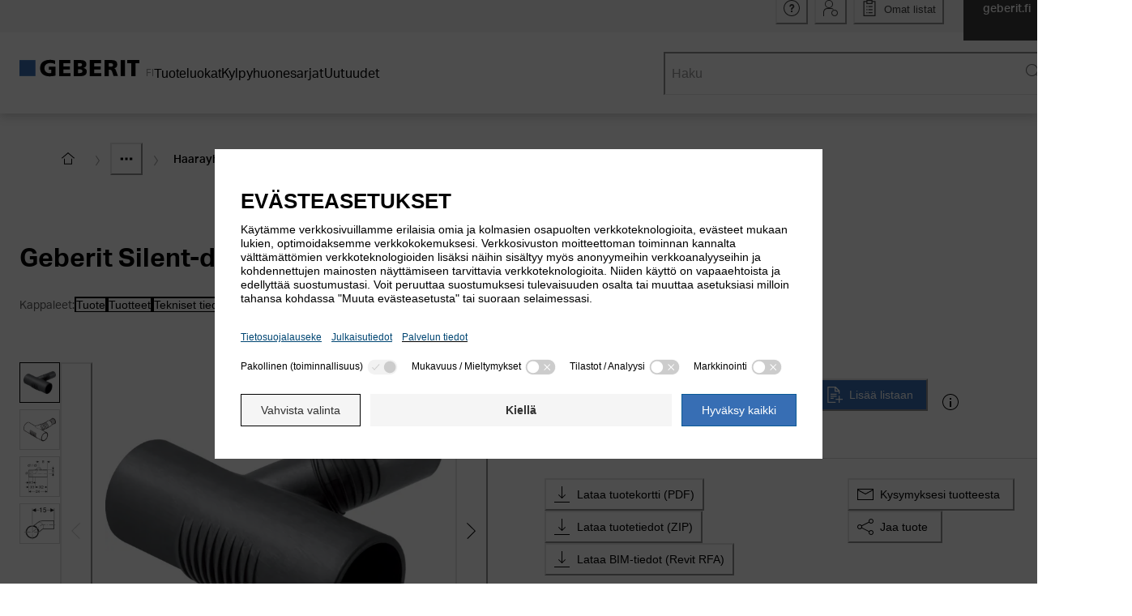

--- FILE ---
content_type: text/html; charset=utf-8
request_url: https://catalog.geberit.fi/fi-FI/product/PRO_101438
body_size: 58908
content:
<!DOCTYPE html><html lang="fi-FI"><head><meta charSet="utf-8"/><meta name="viewport" content="width=device-width"/><link rel="icon" href="/favicon/geberit/favicon.ico"/><link rel="apple-touch-icon" sizes="180x180" href="/favicon/geberit/apple-touch-icon-180x180.png"/><link rel="icon" type="image/png" sizes="16x16" href="/favicon/geberit/favicon-16x16.png"/><link rel="icon" type="image/png" sizes="32x32" href="/favicon/geberit/favicon-32x32.png"/><meta name="og:title" content="Geberit-tuotekuvasto"/><meta name="application-name" content="Geberit-tuotekuvasto"/><title>Geberit Silent-db20 -haarayhde 90° kalusteliitäntään, vasen | Geberit-tuotekuvastoon</title><meta name="description" content="Geberit Silent-db20 -haarayhde 90° kalusteliitäntään, vasen ✓ Tekniset tiedot ja toimituslaajuus ► Lisätietoja löytyy Geberit-tuotekuvastosta"/><meta name="robots" content="index, follow"/><link rel="canonical" href="https://catalog.geberit.fi/fi-FI/product/PRO_101438"/><script type="application/ld+json">{"@context":"https://schema.org","@type":"ProductGroup","name":"Geberit Silent-db20 -haarayhde 90° kalusteliitäntään, vasen","brand":{"@type":"Brand","name":"Geberit"},"productGroupID":"PRO_101438","url":"https://catalog.geberit.fi/fi-FI/product/PRO_101438","hasVariant":[{"@type":"Product","name":"Geberit Silent-db20 -haarayhde 90° kalusteliitäntään, vasen","mpn":"308.051.14.1","inProductGroupWithID":"PRO_101438"}]}</script><script type="application/ld+json">{"@context":"https://schema.org","@type":"BreadcrumbList","itemListElement":[{"@type":"ListItem","position":1,"item":{"@id":"https://catalog.geberit.fi/fi-FI","name":"Home"}},{"@type":"ListItem","position":2,"item":{"@id":"https://catalog.geberit.fi/fi-FI/systems/MAC_100004","name":"Rakennusten viemäröintijärjestelmät"}},{"@type":"ListItem","position":3,"item":{"@id":"https://catalog.geberit.fi/fi-FI/systems/CH1_100019","name":"Geberit Silent-db20"}},{"@type":"ListItem","position":4,"item":{"@id":"https://catalog.geberit.fi/fi-FI/systems/CH2_101901/products","name":"Yhteet"}},{"@type":"ListItem","position":5,"item":{"@id":"https://catalog.geberit.fi/fi-FI/systems/CH3_101901/products","name":"Haarayhteet"}},{"@type":"ListItem","position":6,"name":"Geberit Silent-db20 -haarayhde 90° kalusteliitäntään, vasen"}]}</script><meta name="next-head-count" content="14"/><script>(function(w,d,s,l,i){w[l]=w[l]||[];w[l].push({'gtm.start':
          new Date().getTime(),event:'gtm.js'});var f=d.getElementsByTagName(s)[0],
          j=d.createElement(s),dl=l!='dataLayer'?'&l='+l:'';j.async=true;j.src=
          'https://www.googletagmanager.com/gtm.js?id='+i+dl;f.parentNode.insertBefore(j,f);
          })(window,document,'script','dataLayer','GTM-W58T8MJ');</script><link rel="preload" href="/_next/static/media/0996c29f91129351-s.p.woff2" as="font" type="font/woff2" crossorigin="anonymous" data-next-font="size-adjust"/><link rel="preload" href="/_next/static/media/f53238b9f95a76dc-s.p.woff2" as="font" type="font/woff2" crossorigin="anonymous" data-next-font="size-adjust"/><link rel="preload" href="/_next/static/media/1d907add1022b6e8-s.p.woff2" as="font" type="font/woff2" crossorigin="anonymous" data-next-font="size-adjust"/><link rel="preload" href="/_next/static/media/6434e179fba6af61-s.p.woff2" as="font" type="font/woff2" crossorigin="anonymous" data-next-font="size-adjust"/><link rel="preload" href="/_next/static/media/8af0cead9dcdaaf5-s.p.woff2" as="font" type="font/woff2" crossorigin="anonymous" data-next-font="size-adjust"/><link rel="preload" href="/_next/static/media/1da43a518a9902b9-s.p.woff2" as="font" type="font/woff2" crossorigin="anonymous" data-next-font="size-adjust"/><link rel="preload" href="/_next/static/media/3cea44b56d9631cb-s.p.woff2" as="font" type="font/woff2" crossorigin="anonymous" data-next-font="size-adjust"/><link rel="preload" href="/_next/static/media/c0d592b4b1184ba5-s.p.woff2" as="font" type="font/woff2" crossorigin="anonymous" data-next-font="size-adjust"/><link rel="preload" href="/_next/static/css/636050f362be9d14.css" as="style"/><link rel="stylesheet" href="/_next/static/css/636050f362be9d14.css" data-n-g=""/><link rel="preload" href="/_next/static/css/55c766479ef86d27.css" as="style"/><link rel="stylesheet" href="/_next/static/css/55c766479ef86d27.css" data-n-p=""/><noscript data-n-css=""></noscript><script defer="" nomodule="" src="/_next/static/chunks/polyfills-42372ed130431b0a.js"></script><script src="/_next/static/chunks/webpack-0c9c0fe377048b24.js" defer=""></script><script src="/_next/static/chunks/framework-40461e51349ca8e7.js" defer=""></script><script src="/_next/static/chunks/main-a9e1399c60e49745.js" defer=""></script><script src="/_next/static/chunks/pages/_app-65be549372b6a224.js" defer=""></script><script src="/_next/static/chunks/186-5fb224e815109027.js" defer=""></script><script src="/_next/static/chunks/8445-ba059dc1fdb2da8d.js" defer=""></script><script src="/_next/static/chunks/3606-1920e182bde3affb.js" defer=""></script><script src="/_next/static/chunks/7411-bb5454df47515939.js" defer=""></script><script src="/_next/static/chunks/1049-d6c63c37c5acd8cb.js" defer=""></script><script src="/_next/static/chunks/9294-8e141ac566ea840e.js" defer=""></script><script src="/_next/static/chunks/8926-98a1673994603db8.js" defer=""></script><script src="/_next/static/chunks/7502-8626e0adfe496424.js" defer=""></script><script src="/_next/static/chunks/1778-75aff35a2ae12cdf.js" defer=""></script><script src="/_next/static/chunks/499-4e42cb5adb022906.js" defer=""></script><script src="/_next/static/chunks/pages/_sites/%5Bbrand%5D/product/%5BproductId%5D-eaa39753fc4829e4.js" defer=""></script><script src="/_next/static/BhquTdX9xXEx_GgiUDFg2/_buildManifest.js" defer=""></script><script src="/_next/static/BhquTdX9xXEx_GgiUDFg2/_ssgManifest.js" defer=""></script></head><body><div id="__next"><style data-emotion="css-global 1f22ua2">:host,:root,[data-theme]{--chakra-ring-inset:var(--chakra-empty,/*!*/ /*!*/);--chakra-ring-offset-width:0px;--chakra-ring-offset-color:#fff;--chakra-ring-color:rgba(66, 153, 225, 0.6);--chakra-ring-offset-shadow:0 0 #0000;--chakra-ring-shadow:0 0 #0000;--chakra-space-x-reverse:0;--chakra-space-y-reverse:0;--colors-baseEmerald:#4BA5A0;--colors-baseOrange:#D18B3C;--colors-baseWhite:#FFFFFF;--colors-blue1Percent:#F4F9FF;--colors-blueGrayMedium:#84909D;--colors-black:#000000;--colors-gray1Percent:#FAFAFA;--colors-gray3Percent:#F7F7F7;--colors-gray5Percent:#F1F1F1;--colors-gray6Percent:#f0f0f0;--colors-gray9Percent:#D6D6D6;--colors-gray10Percent:#E6E6E6;--colors-gray15Percent:#D9D9D9;--colors-gray38Percent:#9D9D9C;--colors-gray45Percent:#999999;--colors-gray53Percent:#888888;--colors-gray60Percent:#666666;--colors-gray80Percent:#333333;--colors-gray90Percent:#3D3D3D;--colors-oldDesigns_gray2Percent:#FAFAFA;--colors-oldDesigns_pageNotFoundDarkerBlue:#004673;--colors-oldDesigns_linksHover:#23527C;--colors-orange6Percent:#F07800;--colors-orange2Percent:#FAF3EB;--colors-warning:#F078001A;--colors-replacementInfo:#EBF0F7;--sizes-base:4;--sizes-articleTableImageWidth:48;--sizes-articleTableImageHeight:48;--sizes-articleMobileImageWidth:48;--sizes-articleMobileImageHeight:48;--sizes-boxSizeSmall:0;--sizes-boxSizeMedium:180;--sizes-boxSizeLarge:280;--sizes-iconWidth:16;--sizes-iconHeight:16;--sizes-gapXXXSmall:1;--sizes-gapXXSmall:2;--sizes-gapXSmall:4;--sizes-gapSmall:8;--sizes-gapMedium:12;--sizes-gapLarge:16;--sizes-gapXLarge:32;--breakpoints-xs:0;--breakpoints-sm:576;--breakpoints-md:768;--breakpoints-lg:992;--breakpoints-xl:1200;--breakpoints-base:0px;}</style><style data-emotion="css-global sjsgnd">:host,:root,[data-theme]{--chakra-ring-inset:var(--chakra-empty,/*!*/ /*!*/);--chakra-ring-offset-width:0px;--chakra-ring-offset-color:#fff;--chakra-ring-color:rgba(66, 153, 225, 0.6);--chakra-ring-offset-shadow:0 0 #0000;--chakra-ring-shadow:0 0 #0000;--chakra-space-x-reverse:0;--chakra-space-y-reverse:0;--chakra-colors-transparent:transparent;--chakra-colors-current:currentColor;--chakra-colors-black:#000000;--chakra-colors-white:#FFFFFF;--chakra-colors-whiteAlpha-50:rgba(255, 255, 255, 0.04);--chakra-colors-whiteAlpha-100:rgba(255, 255, 255, 0.06);--chakra-colors-whiteAlpha-200:rgba(255, 255, 255, 0.08);--chakra-colors-whiteAlpha-300:rgba(255, 255, 255, 0.16);--chakra-colors-whiteAlpha-400:rgba(255, 255, 255, 0.24);--chakra-colors-whiteAlpha-500:rgba(255, 255, 255, 0.36);--chakra-colors-whiteAlpha-600:rgba(255, 255, 255, 0.48);--chakra-colors-whiteAlpha-700:rgba(255, 255, 255, 0.64);--chakra-colors-whiteAlpha-800:rgba(255, 255, 255, 0.80);--chakra-colors-whiteAlpha-900:rgba(255, 255, 255, 0.92);--chakra-colors-blackAlpha-50:rgba(0, 0, 0, 0.04);--chakra-colors-blackAlpha-100:rgba(0, 0, 0, 0.06);--chakra-colors-blackAlpha-200:rgba(0, 0, 0, 0.08);--chakra-colors-blackAlpha-300:rgba(0, 0, 0, 0.16);--chakra-colors-blackAlpha-400:rgba(0, 0, 0, 0.24);--chakra-colors-blackAlpha-500:rgba(0, 0, 0, 0.36);--chakra-colors-blackAlpha-600:rgba(0, 0, 0, 0.48);--chakra-colors-blackAlpha-700:rgba(0, 0, 0, 0.64);--chakra-colors-blackAlpha-800:rgba(0, 0, 0, 0.80);--chakra-colors-blackAlpha-900:rgba(0, 0, 0, 0.92);--chakra-colors-gray-25:#FCFCFC;--chakra-colors-gray-50:#F7F7F7;--chakra-colors-gray-100:#F5F5F5;--chakra-colors-gray-150:#F1F1F1;--chakra-colors-gray-200:#E6E6E6;--chakra-colors-gray-250:#E3E3E3;--chakra-colors-gray-300:#D9D9D9;--chakra-colors-gray-350:#CCCCCC;--chakra-colors-gray-400:#B4B4B4;--chakra-colors-gray-500:#999999;--chakra-colors-gray-600:#707070;--chakra-colors-gray-700:#666666;--chakra-colors-gray-800:#5C5C5C;--chakra-colors-gray-900:#3D3D3D;--chakra-colors-red-50:#FFF5F5;--chakra-colors-red-100:#FED7D7;--chakra-colors-red-200:#FEB2B2;--chakra-colors-red-300:#FC8181;--chakra-colors-red-400:#F56565;--chakra-colors-red-500:#E53E3E;--chakra-colors-red-600:#C53030;--chakra-colors-red-700:#9B2C2C;--chakra-colors-red-800:#822727;--chakra-colors-red-900:#63171B;--chakra-colors-orange-50:#FFFAF0;--chakra-colors-orange-100:#FEEBC8;--chakra-colors-orange-200:#FBD38D;--chakra-colors-orange-300:#F6AD55;--chakra-colors-orange-400:#ED8936;--chakra-colors-orange-500:#DD6B20;--chakra-colors-orange-600:#C05621;--chakra-colors-orange-700:#9C4221;--chakra-colors-orange-800:#7B341E;--chakra-colors-orange-900:#652B19;--chakra-colors-yellow-50:#FFFFF0;--chakra-colors-yellow-100:#FEFCBF;--chakra-colors-yellow-200:#FAF089;--chakra-colors-yellow-300:#F6E05E;--chakra-colors-yellow-400:#ECC94B;--chakra-colors-yellow-500:#D69E2E;--chakra-colors-yellow-600:#B7791F;--chakra-colors-yellow-700:#975A16;--chakra-colors-yellow-800:#744210;--chakra-colors-yellow-900:#5F370E;--chakra-colors-green-50:#F0FFF4;--chakra-colors-green-100:#C6F6D5;--chakra-colors-green-200:#9AE6B4;--chakra-colors-green-300:#68D391;--chakra-colors-green-400:#48BB78;--chakra-colors-green-500:#38A169;--chakra-colors-green-600:#2F855A;--chakra-colors-green-700:#276749;--chakra-colors-green-800:#22543D;--chakra-colors-green-900:#1C4532;--chakra-colors-teal-50:#E6FFFA;--chakra-colors-teal-100:#B2F5EA;--chakra-colors-teal-200:#81E6D9;--chakra-colors-teal-300:#4FD1C5;--chakra-colors-teal-400:#38B2AC;--chakra-colors-teal-500:#319795;--chakra-colors-teal-600:#2C7A7B;--chakra-colors-teal-700:#285E61;--chakra-colors-teal-800:#234E52;--chakra-colors-teal-900:#1D4044;--chakra-colors-blue-50:#ebf8ff;--chakra-colors-blue-100:#bee3f8;--chakra-colors-blue-200:#90cdf4;--chakra-colors-blue-300:#63b3ed;--chakra-colors-blue-400:#4299e1;--chakra-colors-blue-500:#3182ce;--chakra-colors-blue-600:#2b6cb0;--chakra-colors-blue-700:#2c5282;--chakra-colors-blue-800:#2a4365;--chakra-colors-blue-900:#1A365D;--chakra-colors-cyan-50:#EDFDFD;--chakra-colors-cyan-100:#C4F1F9;--chakra-colors-cyan-200:#9DECF9;--chakra-colors-cyan-300:#76E4F7;--chakra-colors-cyan-400:#0BC5EA;--chakra-colors-cyan-500:#00B5D8;--chakra-colors-cyan-600:#00A3C4;--chakra-colors-cyan-700:#0987A0;--chakra-colors-cyan-800:#086F83;--chakra-colors-cyan-900:#065666;--chakra-colors-purple-50:#FAF5FF;--chakra-colors-purple-100:#E9D8FD;--chakra-colors-purple-200:#D6BCFA;--chakra-colors-purple-300:#B794F4;--chakra-colors-purple-400:#9F7AEA;--chakra-colors-purple-500:#805AD5;--chakra-colors-purple-600:#6B46C1;--chakra-colors-purple-700:#553C9A;--chakra-colors-purple-800:#44337A;--chakra-colors-purple-900:#322659;--chakra-colors-pink-50:#FFF5F7;--chakra-colors-pink-100:#FED7E2;--chakra-colors-pink-200:#FBB6CE;--chakra-colors-pink-300:#F687B3;--chakra-colors-pink-400:#ED64A6;--chakra-colors-pink-500:#D53F8C;--chakra-colors-pink-600:#B83280;--chakra-colors-pink-700:#97266D;--chakra-colors-pink-800:#702459;--chakra-colors-pink-900:#521B41;--chakra-colors-linkedin-50:#E8F4F9;--chakra-colors-linkedin-100:#CFEDFB;--chakra-colors-linkedin-200:#9BDAF3;--chakra-colors-linkedin-300:#68C7EC;--chakra-colors-linkedin-400:#34B3E4;--chakra-colors-linkedin-500:#00A0DC;--chakra-colors-linkedin-600:#008CC9;--chakra-colors-linkedin-700:#0077B5;--chakra-colors-linkedin-800:#005E93;--chakra-colors-linkedin-900:#004471;--chakra-colors-facebook-50:#E8F4F9;--chakra-colors-facebook-100:#D9DEE9;--chakra-colors-facebook-200:#B7C2DA;--chakra-colors-facebook-300:#6482C0;--chakra-colors-facebook-400:#4267B2;--chakra-colors-facebook-500:#385898;--chakra-colors-facebook-600:#314E89;--chakra-colors-facebook-700:#29487D;--chakra-colors-facebook-800:#223B67;--chakra-colors-facebook-900:#1E355B;--chakra-colors-messenger-50:#D0E6FF;--chakra-colors-messenger-100:#B9DAFF;--chakra-colors-messenger-200:#A2CDFF;--chakra-colors-messenger-300:#7AB8FF;--chakra-colors-messenger-400:#2E90FF;--chakra-colors-messenger-500:#0078FF;--chakra-colors-messenger-600:#0063D1;--chakra-colors-messenger-700:#0052AC;--chakra-colors-messenger-800:#003C7E;--chakra-colors-messenger-900:#002C5C;--chakra-colors-whatsapp-50:#dffeec;--chakra-colors-whatsapp-100:#b9f5d0;--chakra-colors-whatsapp-200:#90edb3;--chakra-colors-whatsapp-300:#65e495;--chakra-colors-whatsapp-400:#3cdd78;--chakra-colors-whatsapp-500:#22c35e;--chakra-colors-whatsapp-600:#179848;--chakra-colors-whatsapp-700:#0c6c33;--chakra-colors-whatsapp-800:#01421c;--chakra-colors-whatsapp-900:#001803;--chakra-colors-twitter-50:#E5F4FD;--chakra-colors-twitter-100:#C8E9FB;--chakra-colors-twitter-200:#A8DCFA;--chakra-colors-twitter-300:#83CDF7;--chakra-colors-twitter-400:#57BBF5;--chakra-colors-twitter-500:#1DA1F2;--chakra-colors-twitter-600:#1A94DA;--chakra-colors-twitter-700:#1681BF;--chakra-colors-twitter-800:#136B9E;--chakra-colors-twitter-900:#0D4D71;--chakra-colors-telegram-50:#E3F2F9;--chakra-colors-telegram-100:#C5E4F3;--chakra-colors-telegram-200:#A2D4EC;--chakra-colors-telegram-300:#7AC1E4;--chakra-colors-telegram-400:#47A9DA;--chakra-colors-telegram-500:#0088CC;--chakra-colors-telegram-600:#007AB8;--chakra-colors-telegram-700:#006BA1;--chakra-colors-telegram-800:#005885;--chakra-colors-telegram-900:#003F5E;--chakra-colors-success:#008800;--chakra-colors-successTransparency10:#0088001A;--chakra-colors-warning:#F07800;--chakra-colors-warningTransparency10:#F078001A;--chakra-colors-error:#CE0000;--chakra-colors-errorTransparency10:#CE00001A;--chakra-colors-baseWhite:#FFFFFF;--chakra-colors-replacementInfo:#EBF0F7;--chakra-colors-brand-50:#376EB41A;--chakra-colors-brand-500:#376EB4;--chakra-colors-brand-700:#0A5A96;--chakra-colors-brand-800:#004673;--chakra-borders-none:0;--chakra-borders-1px:1px solid;--chakra-borders-2px:2px solid;--chakra-borders-4px:4px solid;--chakra-borders-8px:8px solid;--chakra-borderWidths-px:1px;--chakra-fonts-heading:'__AktivGroteskGeberit_11b94d','__AktivGroteskGeberit_Fallback_11b94d',Arial,Sans-serif;--chakra-fonts-body:'__AktivGroteskGeberit_11b94d','__AktivGroteskGeberit_Fallback_11b94d',Arial,Sans-serif;--chakra-fonts-mono:SFMono-Regular,Menlo,Monaco,Consolas,"Liberation Mono","Courier New",monospace;--chakra-fontSizes-3xs:0.45rem;--chakra-fontSizes-2xs:0.75rem;--chakra-fontSizes-xs:0.8125rem;--chakra-fontSizes-sm:0.875rem;--chakra-fontSizes-md:1rem;--chakra-fontSizes-lg:1.125rem;--chakra-fontSizes-xl:1.25rem;--chakra-fontSizes-2xl:1.375rem;--chakra-fontSizes-3xl:1.5rem;--chakra-fontSizes-4xl:1.625rem;--chakra-fontSizes-5xl:1.75rem;--chakra-fontSizes-6xl:2rem;--chakra-fontSizes-7xl:2.25rem;--chakra-fontSizes-8xl:2.625rem;--chakra-fontSizes-9xl:2.875rem;--chakra-fontWeights-hairline:100;--chakra-fontWeights-thin:200;--chakra-fontWeights-light:300;--chakra-fontWeights-normal:400;--chakra-fontWeights-medium:500;--chakra-fontWeights-semibold:600;--chakra-fontWeights-bold:700;--chakra-fontWeights-extrabold:800;--chakra-fontWeights-black:900;--chakra-letterSpacings-tighter:-0.05em;--chakra-letterSpacings-tight:-0.025em;--chakra-letterSpacings-normal:0;--chakra-letterSpacings-wide:0.025em;--chakra-letterSpacings-wider:0.05em;--chakra-letterSpacings-widest:0.1em;--chakra-lineHeights-3:0.75rem;--chakra-lineHeights-4:1rem;--chakra-lineHeights-5:1.25rem;--chakra-lineHeights-6:1.5rem;--chakra-lineHeights-7:1.75rem;--chakra-lineHeights-8:2rem;--chakra-lineHeights-9:2.25rem;--chakra-lineHeights-10:2.5rem;--chakra-lineHeights-11:2.75rem;--chakra-lineHeights-12:3.75rem;--chakra-lineHeights-normal:normal;--chakra-lineHeights-none:1;--chakra-lineHeights-shorter:1.25;--chakra-lineHeights-short:1.375;--chakra-lineHeights-base:1.5;--chakra-lineHeights-tall:1.625;--chakra-lineHeights-taller:2;--chakra-lineHeights-5-5:1.375rem;--chakra-lineHeights-7-5:1.875rem;--chakra-radii-none:0;--chakra-radii-sm:0.125rem;--chakra-radii-base:0.25rem;--chakra-radii-md:0.375rem;--chakra-radii-lg:0.5rem;--chakra-radii-xl:0.75rem;--chakra-radii-2xl:1rem;--chakra-radii-3xl:1.5rem;--chakra-radii-full:9999px;--chakra-space-1:0.25rem;--chakra-space-2:0.5rem;--chakra-space-3:0.75rem;--chakra-space-4:1rem;--chakra-space-5:1.25rem;--chakra-space-6:1.5rem;--chakra-space-7:1.75rem;--chakra-space-8:2rem;--chakra-space-9:2.25rem;--chakra-space-10:2.5rem;--chakra-space-11:2.75rem;--chakra-space-12:3rem;--chakra-space-13:3.25rem;--chakra-space-14:3.5rem;--chakra-space-15:3.75rem;--chakra-space-16:4rem;--chakra-space-17:4.25rem;--chakra-space-18:4.5rem;--chakra-space-19:4.75rem;--chakra-space-20:5rem;--chakra-space-23:5.75rem;--chakra-space-24:6rem;--chakra-space-25:6.25rem;--chakra-space-26:6.5rem;--chakra-space-28:7rem;--chakra-space-29:7.25rem;--chakra-space-30:7.5rem;--chakra-space-31:7.75rem;--chakra-space-32:8rem;--chakra-space-34:8.5rem;--chakra-space-35:8.75rem;--chakra-space-36:9rem;--chakra-space-37:9.25rem;--chakra-space-40:10rem;--chakra-space-41:10.25rem;--chakra-space-44:11rem;--chakra-space-45:11.25rem;--chakra-space-46:11.5rem;--chakra-space-47:11.75rem;--chakra-space-48:12rem;--chakra-space-49:12.25rem;--chakra-space-50:12.5rem;--chakra-space-51:12.75rem;--chakra-space-52:13rem;--chakra-space-53:13.25rem;--chakra-space-54:13.50rem;--chakra-space-55:13.75rem;--chakra-space-56:14rem;--chakra-space-59:14.75rem;--chakra-space-60:15rem;--chakra-space-61:15.25rem;--chakra-space-64:16rem;--chakra-space-66:16.5rem;--chakra-space-68:17rem;--chakra-space-70:17.5rem;--chakra-space-72:18rem;--chakra-space-75:18.75rem;--chakra-space-78:19.5rem;--chakra-space-80:20rem;--chakra-space-82:20.50rem;--chakra-space-85:21.25rem;--chakra-space-86:21.50rem;--chakra-space-87:21.75rem;--chakra-space-88:22rem;--chakra-space-96:24rem;--chakra-space-98:24.5rem;--chakra-space-100:25rem;--chakra-space-101:25.25rem;--chakra-space-103:25.75rem;--chakra-space-104:26rem;--chakra-space-105:26.25rem;--chakra-space-108:27rem;--chakra-space-110:27.5rem;--chakra-space-113:28.25rem;--chakra-space-114:28.5rem;--chakra-space-118:29.5rem;--chakra-space-123:30.75rem;--chakra-space-124:31rem;--chakra-space-125:31.25rem;--chakra-space-128:32rem;--chakra-space-132:33rem;--chakra-space-134:33.5rem;--chakra-space-140:35rem;--chakra-space-150:37.5rem;--chakra-space-178:44.5rem;--chakra-space-202:50.5rem;--chakra-space-px:1px;--chakra-space-0-5:0.125rem;--chakra-space-1-5:0.375rem;--chakra-space-2-5:0.625rem;--chakra-space-3-5:0.875rem;--chakra-space-4-5:1.125rem;--chakra-space-7-5:1.875rem;--chakra-space-9-5:2.375rem;--chakra-space-10-5:2.625rem;--chakra-space-12-5:3.125rem;--chakra-space-13-5:3.375rem;--chakra-space-14-5:3.625rem;--chakra-space-30-5:7.625rem;--chakra-space-33-5:8.375rem;--chakra-space-35-5:8.875rem;--chakra-space-40-5:10.125rem;--chakra-space-51-5:12.875rem;--chakra-space-52-5:13.125rem;--chakra-space-72-5:18.125rem;--chakra-space-76-5:19.125rem;--chakra-space-87-5:21.875rem;--chakra-space-104-5:26.125rem;--chakra-space-120-5:30.125rem;--chakra-space-131-5:32.875rem;--chakra-space-161-5:40.375rem;--chakra-shadows-xs:0 0 0 1px rgba(0, 0, 0, 0.05);--chakra-shadows-sm:0 1px 2px 0 rgba(0,0,0,0.36);--chakra-shadows-base:0 1px 3px 0 rgba(0, 0, 0, 0.1),0 1px 2px 0 rgba(0, 0, 0, 0.06);--chakra-shadows-md:0 2px 6px 0 rgba(0,0,0,0.26);--chakra-shadows-lg:0 3px 12px 0 rgba(0,0,0,0.20);--chakra-shadows-xl:0 4px 16px 0 rgba(0,0,0,0.26);--chakra-shadows-2xl:0 25px 50px -12px rgba(0, 0, 0, 0.25);--chakra-shadows-outline:0 0 0 3px rgba(66, 153, 225, 0.6);--chakra-shadows-inner:inset 0 2px 4px 0 rgba(0,0,0,0.06);--chakra-shadows-none:none;--chakra-shadows-dark-lg:rgba(0, 0, 0, 0.1) 0px 0px 0px 1px,rgba(0, 0, 0, 0.2) 0px 5px 10px,rgba(0, 0, 0, 0.4) 0px 15px 40px;--chakra-shadows-xlNoTop:#fff 0 -3px,0 4px 16px 0 rgba(0,0,0,0.26);--chakra-shadows-lgInsetTopOnly:inset 0 9px 12px -7px rgba(0,0,0,0.20);--chakra-shadows-tableBorderShadow:inset -2px 0px 0px -1px rgba(217,217,217,1);--chakra-shadows-scrollingTableLeft:inset 11px 0 6px -11px rgba(153,153,153,1);--chakra-shadows-scrollingTableRight:inset -11px 0 6px -11px rgba(153,153,153,1);--chakra-sizes-1:0.25rem;--chakra-sizes-2:0.5rem;--chakra-sizes-3:0.75rem;--chakra-sizes-4:1rem;--chakra-sizes-5:1.25rem;--chakra-sizes-6:1.5rem;--chakra-sizes-7:1.75rem;--chakra-sizes-8:2rem;--chakra-sizes-9:2.25rem;--chakra-sizes-10:2.5rem;--chakra-sizes-11:2.75rem;--chakra-sizes-12:3rem;--chakra-sizes-13:3.25rem;--chakra-sizes-14:3.5rem;--chakra-sizes-15:3.75rem;--chakra-sizes-16:4rem;--chakra-sizes-17:4.25rem;--chakra-sizes-18:4.5rem;--chakra-sizes-19:4.75rem;--chakra-sizes-20:5rem;--chakra-sizes-23:5.75rem;--chakra-sizes-24:6rem;--chakra-sizes-25:6.25rem;--chakra-sizes-26:6.5rem;--chakra-sizes-28:7rem;--chakra-sizes-29:7.25rem;--chakra-sizes-30:7.5rem;--chakra-sizes-31:7.75rem;--chakra-sizes-32:8rem;--chakra-sizes-34:8.5rem;--chakra-sizes-35:8.75rem;--chakra-sizes-36:9rem;--chakra-sizes-37:9.25rem;--chakra-sizes-40:10rem;--chakra-sizes-41:10.25rem;--chakra-sizes-44:11rem;--chakra-sizes-45:11.25rem;--chakra-sizes-46:11.5rem;--chakra-sizes-47:11.75rem;--chakra-sizes-48:12rem;--chakra-sizes-49:12.25rem;--chakra-sizes-50:12.5rem;--chakra-sizes-51:12.75rem;--chakra-sizes-52:13rem;--chakra-sizes-53:13.25rem;--chakra-sizes-54:13.50rem;--chakra-sizes-55:13.75rem;--chakra-sizes-56:14rem;--chakra-sizes-59:14.75rem;--chakra-sizes-60:15rem;--chakra-sizes-61:15.25rem;--chakra-sizes-64:16rem;--chakra-sizes-66:16.5rem;--chakra-sizes-68:17rem;--chakra-sizes-70:17.5rem;--chakra-sizes-72:18rem;--chakra-sizes-75:18.75rem;--chakra-sizes-78:19.5rem;--chakra-sizes-80:20rem;--chakra-sizes-82:20.50rem;--chakra-sizes-85:21.25rem;--chakra-sizes-86:21.50rem;--chakra-sizes-87:21.75rem;--chakra-sizes-88:22rem;--chakra-sizes-96:24rem;--chakra-sizes-98:24.5rem;--chakra-sizes-100:25rem;--chakra-sizes-101:25.25rem;--chakra-sizes-103:25.75rem;--chakra-sizes-104:26rem;--chakra-sizes-105:26.25rem;--chakra-sizes-108:27rem;--chakra-sizes-110:27.5rem;--chakra-sizes-113:28.25rem;--chakra-sizes-114:28.5rem;--chakra-sizes-118:29.5rem;--chakra-sizes-123:30.75rem;--chakra-sizes-124:31rem;--chakra-sizes-125:31.25rem;--chakra-sizes-128:32rem;--chakra-sizes-132:33rem;--chakra-sizes-134:33.5rem;--chakra-sizes-140:35rem;--chakra-sizes-150:37.5rem;--chakra-sizes-178:44.5rem;--chakra-sizes-202:50.5rem;--chakra-sizes-px:1px;--chakra-sizes-0-5:0.125rem;--chakra-sizes-1-5:0.375rem;--chakra-sizes-2-5:0.625rem;--chakra-sizes-3-5:0.875rem;--chakra-sizes-max:max-content;--chakra-sizes-min:min-content;--chakra-sizes-full:100%;--chakra-sizes-3xs:14rem;--chakra-sizes-2xs:16rem;--chakra-sizes-xs:20rem;--chakra-sizes-sm:24rem;--chakra-sizes-md:28rem;--chakra-sizes-lg:32rem;--chakra-sizes-xl:36rem;--chakra-sizes-2xl:42rem;--chakra-sizes-3xl:48rem;--chakra-sizes-4xl:56rem;--chakra-sizes-5xl:64rem;--chakra-sizes-6xl:72rem;--chakra-sizes-7xl:80rem;--chakra-sizes-8xl:90rem;--chakra-sizes-prose:60ch;--chakra-sizes-container-sm:640px;--chakra-sizes-container-md:768px;--chakra-sizes-container-lg:1024px;--chakra-sizes-container-xl:79.5rem;--chakra-sizes-4-5:1.125rem;--chakra-sizes-7-5:1.875rem;--chakra-sizes-9-5:2.375rem;--chakra-sizes-10-5:2.625rem;--chakra-sizes-12-5:3.125rem;--chakra-sizes-13-5:3.375rem;--chakra-sizes-14-5:3.625rem;--chakra-sizes-30-5:7.625rem;--chakra-sizes-33-5:8.375rem;--chakra-sizes-35-5:8.875rem;--chakra-sizes-40-5:10.125rem;--chakra-sizes-51-5:12.875rem;--chakra-sizes-52-5:13.125rem;--chakra-sizes-72-5:18.125rem;--chakra-sizes-76-5:19.125rem;--chakra-sizes-87-5:21.875rem;--chakra-sizes-104-5:26.125rem;--chakra-sizes-120-5:30.125rem;--chakra-sizes-131-5:32.875rem;--chakra-sizes-161-5:40.375rem;--chakra-zIndices-hide:-1;--chakra-zIndices-auto:auto;--chakra-zIndices-base:0;--chakra-zIndices-docked:10;--chakra-zIndices-dropdown:1000;--chakra-zIndices-sticky:1100;--chakra-zIndices-banner:1200;--chakra-zIndices-overlay:1300;--chakra-zIndices-modal:1400;--chakra-zIndices-popover:1500;--chakra-zIndices-skipLink:1600;--chakra-zIndices-toast:1700;--chakra-zIndices-tooltip:1800;--chakra-zIndices-tileContent:1;--chakra-zIndices-stickyTile:2;--chakra-zIndices-stickyTableHeader:3;--chakra-zIndices-stickyTableHeaderOptions:4;--chakra-zIndices-magnifyImage:5;--chakra-zIndices-breadcrumbs:100;--chakra-zIndices-anchorNavigation:1050;--chakra-transition-property-common:background-color,border-color,color,fill,stroke,opacity,box-shadow,transform;--chakra-transition-property-colors:background-color,border-color,color,fill,stroke;--chakra-transition-property-dimensions:width,height;--chakra-transition-property-position:left,right,top,bottom;--chakra-transition-property-background:background-color,background-image,background-position;--chakra-transition-easing-ease-in:cubic-bezier(0.4, 0, 1, 1);--chakra-transition-easing-ease-out:cubic-bezier(0, 0, 0.2, 1);--chakra-transition-easing-ease-in-out:cubic-bezier(0.4, 0, 0.2, 1);--chakra-transition-duration-ultra-fast:50ms;--chakra-transition-duration-faster:100ms;--chakra-transition-duration-fast:150ms;--chakra-transition-duration-normal:200ms;--chakra-transition-duration-slow:300ms;--chakra-transition-duration-slower:400ms;--chakra-transition-duration-ultra-slow:500ms;--chakra-blur-none:0;--chakra-blur-sm:4px;--chakra-blur-base:8px;--chakra-blur-md:12px;--chakra-blur-lg:16px;--chakra-blur-xl:24px;--chakra-blur-2xl:40px;--chakra-blur-3xl:64px;--chakra-breakpoints-base:0em;--chakra-breakpoints-sm:768px;--chakra-breakpoints-md:1024px;--chakra-breakpoints-lg:1272px;--chakra-breakpoints-xl:1440px;--chakra-breakpoints-2xl:1800px;--chakra-breakpoints-xs:512px;}.chakra-ui-light :host:not([data-theme]),.chakra-ui-light :root:not([data-theme]),.chakra-ui-light [data-theme]:not([data-theme]),[data-theme=light] :host:not([data-theme]),[data-theme=light] :root:not([data-theme]),[data-theme=light] [data-theme]:not([data-theme]),:host[data-theme=light],:root[data-theme=light],[data-theme][data-theme=light]{--chakra-colors-chakra-body-text:var(--chakra-colors-gray-800);--chakra-colors-chakra-body-bg:var(--chakra-colors-white);--chakra-colors-chakra-border-color:var(--chakra-colors-gray-200);--chakra-colors-chakra-inverse-text:var(--chakra-colors-white);--chakra-colors-chakra-subtle-bg:var(--chakra-colors-gray-100);--chakra-colors-chakra-subtle-text:var(--chakra-colors-gray-600);--chakra-colors-chakra-placeholder-color:var(--chakra-colors-gray-500);}.chakra-ui-dark :host:not([data-theme]),.chakra-ui-dark :root:not([data-theme]),.chakra-ui-dark [data-theme]:not([data-theme]),[data-theme=dark] :host:not([data-theme]),[data-theme=dark] :root:not([data-theme]),[data-theme=dark] [data-theme]:not([data-theme]),:host[data-theme=dark],:root[data-theme=dark],[data-theme][data-theme=dark]{--chakra-colors-chakra-body-text:var(--chakra-colors-whiteAlpha-900);--chakra-colors-chakra-body-bg:var(--chakra-colors-gray-800);--chakra-colors-chakra-border-color:var(--chakra-colors-whiteAlpha-300);--chakra-colors-chakra-inverse-text:var(--chakra-colors-gray-800);--chakra-colors-chakra-subtle-bg:var(--chakra-colors-gray-700);--chakra-colors-chakra-subtle-text:var(--chakra-colors-gray-400);--chakra-colors-chakra-placeholder-color:var(--chakra-colors-whiteAlpha-400);}</style><style data-emotion="css-global fubdgu">html{line-height:1.5;-webkit-text-size-adjust:100%;font-family:system-ui,sans-serif;-webkit-font-smoothing:antialiased;text-rendering:optimizeLegibility;-moz-osx-font-smoothing:grayscale;touch-action:manipulation;}body{position:relative;min-height:100%;margin:0;font-feature-settings:"kern";}:where(*, *::before, *::after){border-width:0;border-style:solid;box-sizing:border-box;word-wrap:break-word;}main{display:block;}hr{border-top-width:1px;box-sizing:content-box;height:0;overflow:visible;}:where(pre, code, kbd,samp){font-family:SFMono-Regular,Menlo,Monaco,Consolas,monospace;font-size:1em;}a{background-color:transparent;color:inherit;-webkit-text-decoration:inherit;text-decoration:inherit;}abbr[title]{border-bottom:none;-webkit-text-decoration:underline;text-decoration:underline;-webkit-text-decoration:underline dotted;-webkit-text-decoration:underline dotted;text-decoration:underline dotted;}:where(b, strong){font-weight:bold;}small{font-size:80%;}:where(sub,sup){font-size:75%;line-height:0;position:relative;vertical-align:baseline;}sub{bottom:-0.25em;}sup{top:-0.5em;}img{border-style:none;}:where(button, input, optgroup, select, textarea){font-family:inherit;font-size:100%;line-height:1.15;margin:0;}:where(button, input){overflow:visible;}:where(button, select){text-transform:none;}:where(
          button::-moz-focus-inner,
          [type="button"]::-moz-focus-inner,
          [type="reset"]::-moz-focus-inner,
          [type="submit"]::-moz-focus-inner
        ){border-style:none;padding:0;}fieldset{padding:0.35em 0.75em 0.625em;}legend{box-sizing:border-box;color:inherit;display:table;max-width:100%;padding:0;white-space:normal;}progress{vertical-align:baseline;}textarea{overflow:auto;}:where([type="checkbox"], [type="radio"]){box-sizing:border-box;padding:0;}input[type="number"]::-webkit-inner-spin-button,input[type="number"]::-webkit-outer-spin-button{-webkit-appearance:none!important;}input[type="number"]{-moz-appearance:textfield;}input[type="search"]{-webkit-appearance:textfield;outline-offset:-2px;}input[type="search"]::-webkit-search-decoration{-webkit-appearance:none!important;}::-webkit-file-upload-button{-webkit-appearance:button;font:inherit;}details{display:block;}summary{display:-webkit-box;display:-webkit-list-item;display:-ms-list-itembox;display:list-item;}template{display:none;}[hidden]{display:none!important;}:where(
          blockquote,
          dl,
          dd,
          h1,
          h2,
          h3,
          h4,
          h5,
          h6,
          hr,
          figure,
          p,
          pre
        ){margin:0;}button{background:transparent;padding:0;}fieldset{margin:0;padding:0;}:where(ol, ul){margin:0;padding:0;}textarea{resize:vertical;}:where(button, [role="button"]){cursor:pointer;}button::-moz-focus-inner{border:0!important;}table{border-collapse:collapse;}:where(h1, h2, h3, h4, h5, h6){font-size:inherit;font-weight:inherit;}:where(button, input, optgroup, select, textarea){padding:0;line-height:inherit;color:inherit;}:where(img, svg, video, canvas, audio, iframe, embed, object){display:block;}:where(img, video){max-width:100%;height:auto;}[data-js-focus-visible] :focus:not([data-focus-visible-added]):not(
          [data-focus-visible-disabled]
        ){outline:none;box-shadow:none;}select::-ms-expand{display:none;}:root,:host{--chakra-vh:100vh;}@supports (height: -webkit-fill-available){:root,:host{--chakra-vh:-webkit-fill-available;}}@supports (height: -moz-fill-available){:root,:host{--chakra-vh:-moz-fill-available;}}@supports (height: 100dvh){:root,:host{--chakra-vh:100dvh;}}</style><style data-emotion="css-global 1agqwlw">body{font-family:var(--chakra-fonts-body);color:var(--chakra-colors-black);background:var(--chakra-colors-chakra-body-bg);transition-property:background-color;transition-duration:var(--chakra-transition-duration-normal);line-height:var(--chakra-lineHeights-base);text-underline-offset:4px;}*::-webkit-input-placeholder{color:var(--chakra-colors-chakra-placeholder-color);}*::-moz-placeholder{color:var(--chakra-colors-chakra-placeholder-color);}*:-ms-input-placeholder{color:var(--chakra-colors-chakra-placeholder-color);}*::placeholder{color:var(--chakra-colors-chakra-placeholder-color);}*,*::before,::after{border-color:var(--chakra-colors-chakra-border-color);}:root{--chakra-opacity-disabled:0.4;}.grecaptcha-badge{opacity:0;z-index:-100;}.gigya-style-modern div.gigya-screen-dialog-close>a>img{display:inline-block;width:30px!important;height:30px!important;}.gigya-screen{padding-top:0px!important;}.gigya-screen.geberit-header-uppercase-bold{height:auto!important;}</style><style data-emotion="css zf0iqh">.css-zf0iqh{display:-webkit-box;display:-webkit-flex;display:-ms-flexbox;display:flex;-webkit-flex-direction:column;-ms-flex-direction:column;flex-direction:column;min-height:100vh;}</style><div class="css-zf0iqh"><style data-emotion="css 1lssksz">.css-1lssksz{display:-webkit-box;display:-webkit-flex;display:-ms-flexbox;display:flex;-webkit-flex-direction:column;-ms-flex-direction:column;flex-direction:column;box-shadow:var(--chakra-shadows-lg);visibility:visible;height:auto;}@media screen and (min-width: 1024px){.css-1lssksz{visibility:hidden;height:var(--chakra-sizes-35);}}</style><header class="css-1lssksz"><style data-emotion="css 198xamk">.css-198xamk{display:-webkit-box;display:-webkit-flex;display:-ms-flexbox;display:flex;-webkit-align-items:center;-webkit-box-align:center;-ms-flex-align:center;align-items:center;-webkit-box-pack:justify;-webkit-justify-content:space-between;justify-content:space-between;position:relative;-webkit-padding-start:var(--chakra-space-4);padding-inline-start:var(--chakra-space-4);-webkit-padding-end:var(--chakra-space-4);padding-inline-end:var(--chakra-space-4);height:60px;}@media screen and (min-width: 768px){.css-198xamk{-webkit-padding-start:var(--chakra-space-6);padding-inline-start:var(--chakra-space-6);-webkit-padding-end:var(--chakra-space-6);padding-inline-end:var(--chakra-space-6);}}.css-198xamk::before{content:"";position:absolute;display:block;background-color:var(--chakra-colors-gray-300);width:100%;height:var(--chakra-sizes-px);bottom:0px;left:0px;-webkit-transform:scaleX(0);-moz-transform:scaleX(0);-ms-transform:scaleX(0);transform:scaleX(0);-webkit-transition:-webkit-transform 0.2s ease-out;transition:transform 0.2s ease-out;}</style><div class="css-198xamk"><style data-emotion="css 4a6x12">.css-4a6x12{transition-property:var(--chakra-transition-property-common);transition-duration:var(--chakra-transition-duration-fast);transition-timing-function:var(--chakra-transition-easing-ease-out);cursor:pointer;-webkit-text-decoration:none;text-decoration:none;outline:2px solid transparent;outline-offset:2px;color:inherit;}.css-4a6x12:focus-visible,.css-4a6x12[data-focus-visible]{box-shadow:var(--chakra-shadows-outline);}.css-4a6x12:hover,.css-4a6x12[data-hover]{-webkit-text-decoration:none;text-decoration:none;}</style><a class="chakra-link css-4a6x12" href="/fi-FI"><style data-emotion="css k008qs">.css-k008qs{display:-webkit-box;display:-webkit-flex;display:-ms-flexbox;display:flex;}</style><div class="css-k008qs"><style data-emotion="css 189z3v7">.css-189z3v7{width:115px;height:var(--chakra-sizes-4);}@media screen and (min-width: 1024px){.css-189z3v7{width:var(--chakra-sizes-37);height:var(--chakra-sizes-6);}}</style><img alt="Geberit logo" src="/logos/geberit-logo.svg" loading="eager" class="chakra-image css-189z3v7"/><style data-emotion="css 127niin">.css-127niin{margin-left:var(--chakra-space-2);font-size:var(--chakra-fontSizes-2xs);line-height:1;color:var(--chakra-colors-gray-500);}</style><p class="chakra-text css-127niin">FI</p></div></a><style data-emotion="css 117w5k3">.css-117w5k3{display:-webkit-box;display:-webkit-flex;display:-ms-flexbox;display:flex;margin-right:calc(var(--chakra-space-2) * -1);}</style><div class="css-117w5k3"><style data-emotion="css nknqri">.css-nknqri{display:-webkit-inline-box;display:-webkit-inline-flex;display:-ms-inline-flexbox;display:inline-flex;color:var(--chakra-colors-gray-900);}.css-nknqri>*:not(style)~*:not(style){-webkit-margin-start:0px;margin-inline-start:0px;}</style><div role="group" class="chakra-button__group css-nknqri" data-orientation="horizontal"><style data-emotion="css hh1nrf">.css-hh1nrf{-webkit-appearance:none;-moz-appearance:none;-ms-appearance:none;appearance:none;-webkit-align-items:center;-webkit-box-align:center;-ms-flex-align:center;align-items:center;-webkit-box-pack:center;-ms-flex-pack:center;-webkit-justify-content:center;justify-content:center;-webkit-user-select:none;-moz-user-select:none;-ms-user-select:none;user-select:none;position:relative;white-space:break-spaces;vertical-align:middle;outline:2px solid transparent;outline-offset:2px;line-height:1.2;border-radius:var(--chakra-radii-none);font-weight:var(--chakra-fontWeights-medium);transition-property:var(--chakra-transition-property-common);transition-duration:var(--chakra-transition-duration-normal);cursor:pointer;height:-webkit-fit-content;height:-moz-fit-content;height:fit-content;min-width:var(--chakra-sizes-10);font-size:var(--chakra-fontSizes-sm);-webkit-padding-start:var(--chakra-space-4);padding-inline-start:var(--chakra-space-4);-webkit-padding-end:var(--chakra-space-4);padding-inline-end:var(--chakra-space-4);min-height:var(--chakra-sizes-11);background-color:var(--chakra-colors-transparent);padding:0px;background:var(--chakra-colors-transparent);color:var(--chakra-colors-black);display:none;}.css-hh1nrf:focus-visible,.css-hh1nrf[data-focus-visible]{box-shadow:var(--chakra-shadows-outline);}.css-hh1nrf:disabled,.css-hh1nrf[disabled],.css-hh1nrf[aria-disabled=true],.css-hh1nrf[data-disabled]{opacity:0.4;cursor:not-allowed;box-shadow:var(--chakra-shadows-none);}.css-hh1nrf:hover:disabled,.css-hh1nrf[data-hover]:disabled,.css-hh1nrf:hover[disabled],.css-hh1nrf[data-hover][disabled],.css-hh1nrf:hover[aria-disabled=true],.css-hh1nrf[data-hover][aria-disabled=true],.css-hh1nrf:hover[data-disabled],.css-hh1nrf[data-hover][data-disabled]{background:initial;}@media (hover: hover) and (pointer: fine){.css-hh1nrf:hover,.css-hh1nrf[data-hover]{background-color:var(--chakra-colors-gray-200);}}@media screen and (min-width: 1024px){.css-hh1nrf{min-height:var(--chakra-sizes-10);}}.css-hh1nrf:active,.css-hh1nrf[data-active]{background-color:var(--chakra-colors-gray-900);color:var(--chakra-colors-white);}.css-hh1nrf:active:disabled,.css-hh1nrf[data-active]:disabled,.css-hh1nrf:active[disabled],.css-hh1nrf[data-active][disabled],.css-hh1nrf:active[aria-disabled=true],.css-hh1nrf[data-active][aria-disabled=true],.css-hh1nrf:active[data-disabled],.css-hh1nrf[data-active][data-disabled]{color:initial;}.css-hh1nrf:focus,.css-hh1nrf[data-focus]{z-index:1;}</style><button type="button" class="chakra-button tutorial-button css-hh1nrf" aria-label="Open help menu"><style data-emotion="css bokek7">.css-bokek7{width:var(--chakra-sizes-5);height:var(--chakra-sizes-5);display:inline-block;line-height:1em;-webkit-flex-shrink:0;-ms-flex-negative:0;flex-shrink:0;color:currentColor;vertical-align:middle;}</style><svg viewBox="0 0 20 20" focusable="false" class="chakra-icon tutorial-button css-bokek7" aria-hidden="true"><path d="M10 0c5.523 0 10 4.477 10 10s-4.477 10-10 10S0 15.523 0 10 4.477 0 10 0zm0 1a9 9 0 100 18 9 9 0 000-18zm1 12v2H9v-2h2zm-.75-8c1.757 0 3.033 1.178 3.033 2.8 0 1.336-.783 1.977-1.158 2.286l-.106.088-.985.89c-.04.036-.084.137-.084.31V12H9.083v-.626c0-.688.25-1.291.701-1.696l1.157-1.036c.296-.243.476-.39.476-.842 0-.689-.63-.933-1.167-.933-.543 0-1.167.158-1.167 1.398H7.217C7.217 6.28 8.407 5 10.25 5z" fill="currentColor" fill-rule="evenodd"></path></svg></button><style data-emotion="css le3x1n">.css-le3x1n{display:-webkit-inline-box;display:-webkit-inline-flex;display:-ms-inline-flexbox;display:inline-flex;-webkit-appearance:none;-moz-appearance:none;-ms-appearance:none;appearance:none;-webkit-align-items:center;-webkit-box-align:center;-ms-flex-align:center;align-items:center;-webkit-box-pack:center;-ms-flex-pack:center;-webkit-justify-content:center;justify-content:center;-webkit-user-select:none;-moz-user-select:none;-ms-user-select:none;user-select:none;position:relative;white-space:break-spaces;vertical-align:middle;outline:2px solid transparent;outline-offset:2px;line-height:1.2;border-radius:var(--chakra-radii-none);font-weight:var(--chakra-fontWeights-medium);transition-property:var(--chakra-transition-property-common);transition-duration:var(--chakra-transition-duration-normal);cursor:pointer;height:-webkit-fit-content;height:-moz-fit-content;height:fit-content;min-width:var(--chakra-sizes-10);font-size:var(--chakra-fontSizes-sm);-webkit-padding-start:var(--chakra-space-4);padding-inline-start:var(--chakra-space-4);-webkit-padding-end:var(--chakra-space-4);padding-inline-end:var(--chakra-space-4);min-height:var(--chakra-sizes-11);background-color:var(--chakra-colors-transparent);padding:0px;color:var(--chakra-colors-black);background:var(--chakra-colors-transparent);width:var(--chakra-sizes-11);}.css-le3x1n:focus-visible,.css-le3x1n[data-focus-visible]{box-shadow:var(--chakra-shadows-outline);}.css-le3x1n:disabled,.css-le3x1n[disabled],.css-le3x1n[aria-disabled=true],.css-le3x1n[data-disabled]{opacity:0.4;cursor:not-allowed;box-shadow:var(--chakra-shadows-none);}.css-le3x1n:hover:disabled,.css-le3x1n[data-hover]:disabled,.css-le3x1n:hover[disabled],.css-le3x1n[data-hover][disabled],.css-le3x1n:hover[aria-disabled=true],.css-le3x1n[data-hover][aria-disabled=true],.css-le3x1n:hover[data-disabled],.css-le3x1n[data-hover][data-disabled]{background:initial;}@media (hover: hover) and (pointer: fine){.css-le3x1n:hover,.css-le3x1n[data-hover]{background-color:var(--chakra-colors-gray-200);}}@media screen and (min-width: 1024px){.css-le3x1n{min-height:var(--chakra-sizes-10);width:var(--chakra-sizes-10);}}.css-le3x1n:active,.css-le3x1n[data-active]{background-color:var(--chakra-colors-gray-900);color:var(--chakra-colors-white);}.css-le3x1n:active:disabled,.css-le3x1n[data-active]:disabled,.css-le3x1n:active[disabled],.css-le3x1n[data-active][disabled],.css-le3x1n:active[aria-disabled=true],.css-le3x1n[data-active][aria-disabled=true],.css-le3x1n:active[data-disabled],.css-le3x1n[data-active][data-disabled]{color:initial;}.css-le3x1n:focus,.css-le3x1n[data-focus]{z-index:1;}</style><button type="button" class="chakra-button css-le3x1n" aria-label="Show search field"><svg viewBox="0 0 20 20" focusable="false" class="chakra-icon css-bokek7" aria-hidden="true"><path d="M7.5 0a7.5 7.5 0 015.645 12.438L19.707 19l-.707.707-6.562-6.562A7.5 7.5 0 117.5 0zm0 1a6.5 6.5 0 100 13 6.5 6.5 0 000-13z" fill="currentColor" fill-rule="evenodd"></path></svg></button><style data-emotion="css 1msr7dj">.css-1msr7dj{display:-webkit-inline-box;display:-webkit-inline-flex;display:-ms-inline-flexbox;display:inline-flex;-webkit-appearance:none;-moz-appearance:none;-ms-appearance:none;appearance:none;-webkit-align-items:center;-webkit-box-align:center;-ms-flex-align:center;align-items:center;-webkit-box-pack:center;-ms-flex-pack:center;-webkit-justify-content:center;justify-content:center;-webkit-user-select:none;-moz-user-select:none;-ms-user-select:none;user-select:none;position:relative;white-space:break-spaces;vertical-align:middle;outline:2px solid transparent;outline-offset:2px;line-height:1.2;border-radius:var(--chakra-radii-none);font-weight:var(--chakra-fontWeights-medium);transition-property:var(--chakra-transition-property-common);transition-duration:var(--chakra-transition-duration-normal);cursor:pointer;height:-webkit-fit-content;height:-moz-fit-content;height:fit-content;min-width:var(--chakra-sizes-10);font-size:var(--chakra-fontSizes-sm);-webkit-padding-start:var(--chakra-space-4);padding-inline-start:var(--chakra-space-4);-webkit-padding-end:var(--chakra-space-4);padding-inline-end:var(--chakra-space-4);min-height:var(--chakra-sizes-11);background-color:var(--chakra-colors-transparent);padding:0px;color:var(--chakra-colors-black);width:var(--chakra-sizes-11);}.css-1msr7dj:focus-visible,.css-1msr7dj[data-focus-visible]{box-shadow:var(--chakra-shadows-outline);}.css-1msr7dj:disabled,.css-1msr7dj[disabled],.css-1msr7dj[aria-disabled=true],.css-1msr7dj[data-disabled]{opacity:0.4;cursor:not-allowed;box-shadow:var(--chakra-shadows-none);}.css-1msr7dj:hover:disabled,.css-1msr7dj[data-hover]:disabled,.css-1msr7dj:hover[disabled],.css-1msr7dj[data-hover][disabled],.css-1msr7dj:hover[aria-disabled=true],.css-1msr7dj[data-hover][aria-disabled=true],.css-1msr7dj:hover[data-disabled],.css-1msr7dj[data-hover][data-disabled]{background:initial;}@media (hover: hover) and (pointer: fine){.css-1msr7dj:hover,.css-1msr7dj[data-hover]{background-color:var(--chakra-colors-gray-200);}}@media screen and (min-width: 1024px){.css-1msr7dj{min-height:var(--chakra-sizes-10);width:var(--chakra-sizes-10);}}.css-1msr7dj:active,.css-1msr7dj[data-active]{background-color:var(--chakra-colors-gray-900);color:var(--chakra-colors-white);}.css-1msr7dj:active:disabled,.css-1msr7dj[data-active]:disabled,.css-1msr7dj:active[disabled],.css-1msr7dj[data-active][disabled],.css-1msr7dj:active[aria-disabled=true],.css-1msr7dj[data-active][aria-disabled=true],.css-1msr7dj:active[data-disabled],.css-1msr7dj[data-active][data-disabled]{color:initial;}.css-1msr7dj:focus,.css-1msr7dj[data-focus]{z-index:1;}</style><button type="button" class="chakra-button css-1msr7dj" aria-label="Open mobile navigation menu"><svg viewBox="0 0 20 20" focusable="false" class="chakra-icon css-bokek7" aria-hidden="true"><path d="M0 4h20v1H0V4zm0 6h20v1H0v-1zm0 6h20v1H0v-1z" fill="currentColor" fill-rule="evenodd"></path></svg></button><div class="chakra-slide" style="position:fixed;right:0;top:60px;bottom:0;width:auto;z-index:1500;transform:translateX(100%) translateY(0px) translateZ(0)"><style data-emotion="css ta26py">.css-ta26py{display:-webkit-box;display:-webkit-flex;display:-ms-flexbox;display:flex;height:100%;-webkit-flex-direction:column;-ms-flex-direction:column;flex-direction:column;background:var(--chakra-colors-white);box-shadow:var(--chakra-shadows-lgInsetTopOnly);width:100vw;overflow-y:auto;color:var(--chakra-colors-black);}@media screen and (min-width: 512px){.css-ta26py{width:var(--chakra-sizes-80);}}</style><nav class="css-ta26py"><style data-emotion="css tyj7dy">.css-tyj7dy{display:-webkit-box;display:-webkit-flex;display:-ms-flexbox;display:flex;-webkit-flex-direction:column;-ms-flex-direction:column;flex-direction:column;-webkit-box-pack:start;-ms-flex-pack:start;-webkit-justify-content:flex-start;justify-content:flex-start;-webkit-padding-start:var(--chakra-space-4);padding-inline-start:var(--chakra-space-4);-webkit-padding-end:var(--chakra-space-4);padding-inline-end:var(--chakra-space-4);padding-top:var(--chakra-space-6);padding-bottom:var(--chakra-space-6);width:100%;}</style><section class="css-tyj7dy"><style data-emotion="css j7qwjs">.css-j7qwjs{display:-webkit-box;display:-webkit-flex;display:-ms-flexbox;display:flex;-webkit-flex-direction:column;-ms-flex-direction:column;flex-direction:column;}</style><div class="css-j7qwjs"><style data-emotion="css 1szuaw7">.css-1szuaw7{display:-webkit-inline-box;display:-webkit-inline-flex;display:-ms-inline-flexbox;display:inline-flex;-webkit-appearance:none;-moz-appearance:none;-ms-appearance:none;appearance:none;-webkit-align-items:center;-webkit-box-align:center;-ms-flex-align:center;align-items:center;-webkit-box-pack:center;-ms-flex-pack:center;-webkit-justify-content:center;justify-content:center;-webkit-user-select:none;-moz-user-select:none;-ms-user-select:none;user-select:none;position:relative;white-space:nowrap;vertical-align:middle;outline:2px solid transparent;outline-offset:2px;line-height:1.2;border-radius:var(--chakra-radii-none);font-weight:var(--chakra-fontWeights-semibold);transition-property:var(--chakra-transition-property-common);transition-duration:var(--chakra-transition-duration-normal);cursor:pointer;min-width:var(--chakra-sizes-10);font-size:var(--chakra-fontSizes-md);-webkit-padding-start:var(--chakra-space-4);padding-inline-start:var(--chakra-space-4);-webkit-padding-end:var(--chakra-space-4);padding-inline-end:var(--chakra-space-4);background:var(--chakra-colors-gray-100);color:var(--chakra-colors-black);width:auto;background-color:var(--chakra-colors-transparent);height:auto;min-height:var(--chakra-sizes-11);padding-left:var(--chakra-space-2);padding-right:var(--chakra-space-2);padding-top:var(--chakra-space-2);padding-bottom:var(--chakra-space-2);margin-top:0px;}.css-1szuaw7:focus-visible,.css-1szuaw7[data-focus-visible]{box-shadow:var(--chakra-shadows-outline);}.css-1szuaw7:disabled,.css-1szuaw7[disabled],.css-1szuaw7[aria-disabled=true],.css-1szuaw7[data-disabled]{opacity:0.4;cursor:not-allowed;box-shadow:var(--chakra-shadows-none);}.css-1szuaw7:hover,.css-1szuaw7[data-hover]{background:var(--chakra-colors-gray-200);}.css-1szuaw7:hover:disabled,.css-1szuaw7[data-hover]:disabled,.css-1szuaw7:hover[disabled],.css-1szuaw7[data-hover][disabled],.css-1szuaw7:hover[aria-disabled=true],.css-1szuaw7[data-hover][aria-disabled=true],.css-1szuaw7:hover[data-disabled],.css-1szuaw7[data-hover][data-disabled]{background:var(--chakra-colors-gray-100);}@media (hover: hover) and (pointer: fine){.css-1szuaw7:hover,.css-1szuaw7[data-hover]{background-color:var(--chakra-colors-gray-200);}}.css-1szuaw7:active,.css-1szuaw7[data-active]{background:var(--chakra-colors-gray-300);background-color:var(--chakra-colors-gray-900);color:var(--chakra-colors-white);}.css-1szuaw7:focus,.css-1szuaw7[data-focus]{z-index:1;}@media screen and (min-width: 1024px){.css-1szuaw7{min-height:var(--chakra-sizes-10);}}</style><button type="button" class="chakra-button css-1szuaw7"><style data-emotion="css tnjxp2">.css-tnjxp2{white-space:normal;font-size:var(--chakra-fontSizes-sm);font-weight:var(--chakra-fontWeights-medium);width:var(--chakra-sizes-full);text-align:left;}</style><span class="chakra-text css-tnjxp2">Tuoteluokat</span><style data-emotion="css 1hzyiq5">.css-1hzyiq5{display:-webkit-inline-box;display:-webkit-inline-flex;display:-ms-inline-flexbox;display:inline-flex;-webkit-align-self:center;-ms-flex-item-align:center;align-self:center;-webkit-flex-shrink:0;-ms-flex-negative:0;flex-shrink:0;-webkit-margin-start:0.5rem;margin-inline-start:0.5rem;}</style><span class="chakra-button__icon css-1hzyiq5"><svg viewBox="0 0 20 20" focusable="false" class="chakra-icon css-bokek7" aria-hidden="true"><path d="M4.293 19.293L5 20l10-10L4.707 0 4 .707 13.586 10z" fill="currentColor" fill-rule="evenodd"></path></svg></span></button><style data-emotion="css 1hyfx7x">.css-1hyfx7x{display:none;}</style><div aria-label="Tuoteluokat Luokat" class="css-1hyfx7x"><a aria-label="WC-istuimet ja urinaalit Tuotteet" href="/fi-FI/systems/MAC_3290819">WC-istuimet ja urinaalit</a><a aria-label="Geberit AquaClean pesu-WC-istuimet Tuotteet" href="/fi-FI/systems/CH1_3290989">Geberit AquaClean pesu-WC-istuimet</a><a aria-label="Pesu-wc-istuimet Tuotteet" href="/fi-FI/systems/CH2_3290990/products">Pesu-wc-istuimet</a><a aria-label="Varaosat – Pesu-wc-istuimet" href="/fi-FI/systems/CH2_3290990/spare-parts">Varaosat – Pesu-wc-istuimet</a><a aria-label="Seinä-WC-istuimet Tuotteet" href="/fi-FI/systems/CH3_3290991/products">Seinä-WC-istuimet</a><a aria-label="Varaosat – Seinä-WC-istuimet" href="/fi-FI/systems/CH3_3290991/spare-parts">Varaosat – Seinä-WC-istuimet</a><a aria-label="Lattia-WC-istuimet Tuotteet" href="/fi-FI/systems/CH3_3290992/products">Lattia-WC-istuimet</a><a aria-label="Varaosat – Lattia-WC-istuimet" href="/fi-FI/systems/CH3_3290992/spare-parts">Varaosat – Lattia-WC-istuimet</a><a aria-label="Pesu-wc-kannet Tuotteet" href="/fi-FI/systems/CH2_3290993/products">Pesu-wc-kannet</a><a aria-label="Varaosat – Pesu-wc-kannet" href="/fi-FI/systems/CH2_3290993/spare-parts">Varaosat – Pesu-wc-kannet</a><a aria-label="WC-posliineille Tuotteet" href="/fi-FI/systems/CH3_3290994/products">WC-posliineille</a><a aria-label="Varaosat – WC-posliineille" href="/fi-FI/systems/CH3_3290994/spare-parts">Varaosat – WC-posliineille</a><a aria-label="Designlevyt Tuotteet" href="/fi-FI/systems/CH2_3290997/products">Designlevyt</a><a aria-label="Varaosat – Designlevyt" href="/fi-FI/systems/CH2_3290997/spare-parts">Varaosat – Designlevyt</a><a aria-label="Pesu-wc-istuimille Tuotteet" href="/fi-FI/systems/CH3_3290998/products">Pesu-wc-istuimille</a><a aria-label="Varaosat – Pesu-wc-istuimille" href="/fi-FI/systems/CH3_3290998/spare-parts">Varaosat – Pesu-wc-istuimille</a><a aria-label="Pesu-wc-istuimille Tuotteet" href="/fi-FI/systems/CH3_3290999/products">Pesu-wc-istuimille</a><a aria-label="Varaosat – Pesu-wc-istuimille" href="/fi-FI/systems/CH3_3290999/spare-parts">Varaosat – Pesu-wc-istuimille</a><a aria-label="Tarvikkeet Tuotteet" href="/fi-FI/systems/CH2_3291000/products">Tarvikkeet</a><a aria-label="Varaosat – Tarvikkeet" href="/fi-FI/systems/CH2_3291000/spare-parts">Varaosat – Tarvikkeet</a><a aria-label="Pesu-wc-istuimille Tuotteet" href="/fi-FI/systems/CH3_3291001/products">Pesu-wc-istuimille</a><a aria-label="Pesu-wc-kansille Tuotteet" href="/fi-FI/systems/CH3_3291002/products">Pesu-wc-kansille</a><a aria-label="Varaosat – Pesu-wc-kansille" href="/fi-FI/systems/CH3_3291002/spare-parts">Varaosat – Pesu-wc-kansille</a><a aria-label="Pesu-wc-kansille ja pesu-wc-istuimille Tuotteet" href="/fi-FI/systems/CH3_3291003/products">Pesu-wc-kansille ja pesu-wc-istuimille</a><a aria-label="Kulutustavarat Tuotteet" href="/fi-FI/systems/CH3_3291005/products">Kulutustavarat</a><a aria-label="WC-istuimet ja WC-istuinkannet Tuotteet" href="/fi-FI/systems/CH1_3290820">WC-istuimet ja WC-istuinkannet</a><a aria-label="Seinä-WC-istuimet Tuotteet" href="/fi-FI/systems/CH2_3290821/products">Seinä-WC-istuimet</a><a aria-label="Varaosat – Seinä-WC-istuimet" href="/fi-FI/systems/CH2_3290821/spare-parts">Varaosat – Seinä-WC-istuimet</a><a aria-label="WC-istuimet Tuotteet" href="/fi-FI/systems/CH3_3290836/products">WC-istuimet</a><a aria-label="Varaosat – WC-istuimet" href="/fi-FI/systems/CH3_3290836/spare-parts">Varaosat – WC-istuimet</a><a aria-label="WC-istuimet Tuotteet" href="/fi-FI/systems/CH3_3290837/products">WC-istuimet</a><a aria-label="Varaosat – WC-istuimet" href="/fi-FI/systems/CH3_3290837/spare-parts">Varaosat – WC-istuimet</a><a aria-label="Lattia-WC-istuimet Tuotteet" href="/fi-FI/systems/CH2_3290825/products">Lattia-WC-istuimet</a><a aria-label="Varaosat – Lattia-WC-istuimet" href="/fi-FI/systems/CH2_3290825/spare-parts">Varaosat – Lattia-WC-istuimet</a><a aria-label="WC-istuimet pintahuuhtelusäiliöille paikallaan Tuotteet" href="/fi-FI/systems/CH3_3290844/products">WC-istuimet pintahuuhtelusäiliöille paikallaan</a><a aria-label="Varaosat – WC-istuimet pintahuuhtelusäiliöille paikallaan" href="/fi-FI/systems/CH3_3290844/spare-parts">Varaosat – WC-istuimet pintahuuhtelusäiliöille paikallaan</a><a aria-label="WC-istuimet Tuotteet" href="/fi-FI/systems/CH3_3290842/products">WC-istuimet</a><a aria-label="Varaosat – WC-istuimet" href="/fi-FI/systems/CH3_3290842/spare-parts">Varaosat – WC-istuimet</a><a aria-label="WC-istuinkannet Tuotteet" href="/fi-FI/systems/CH2_3290828/products">WC-istuinkannet</a><a aria-label="Varaosat – WC-istuinkannet" href="/fi-FI/systems/CH2_3290828/spare-parts">Varaosat – WC-istuinkannet</a><a aria-label="WC-istuinkannet Tuotteet" href="/fi-FI/systems/CH3_3290853/products">WC-istuinkannet</a><a aria-label="Varaosat – WC-istuinkannet" href="/fi-FI/systems/CH3_3290853/spare-parts">Varaosat – WC-istuinkannet</a><a aria-label="WC-istuinrenkaat Tuotteet" href="/fi-FI/systems/CH3_3290855/products">WC-istuinrenkaat</a><a aria-label="Varaosat – WC-istuinrenkaat" href="/fi-FI/systems/CH3_3290855/spare-parts">Varaosat – WC-istuinrenkaat</a><a aria-label="WC-istuimet malli Comfort Tuotteet" href="/fi-FI/systems/CH2_3325414/products">WC-istuimet malli Comfort</a><a aria-label="Varaosat – WC-istuimet malli Comfort" href="/fi-FI/systems/CH2_3325414/spare-parts">Varaosat – WC-istuimet malli Comfort</a><a aria-label="Korotetut WC-istuimet Tuotteet" href="/fi-FI/systems/CH3_3325415/products">Korotetut WC-istuimet</a><a aria-label="Varaosat – Korotetut WC-istuimet" href="/fi-FI/systems/CH3_3325415/spare-parts">Varaosat – Korotetut WC-istuimet</a><a aria-label="Jatketut WC-istuimet Tuotteet" href="/fi-FI/systems/CH3_3325417/products">Jatketut WC-istuimet</a><a aria-label="Varaosat – Jatketut WC-istuimet" href="/fi-FI/systems/CH3_3325417/spare-parts">Varaosat – Jatketut WC-istuimet</a><a aria-label="Comfort WC-istuimet Tuotteet" href="/fi-FI/systems/CH2_3325419/products">Comfort WC-istuimet</a><a aria-label="Varaosat – Comfort WC-istuimet" href="/fi-FI/systems/CH2_3325419/spare-parts">Varaosat – Comfort WC-istuimet</a><a aria-label="WC-istuimet Tuotteet" href="/fi-FI/systems/CH3_3325420/products">WC-istuimet</a><a aria-label="Varaosat – WC-istuimet" href="/fi-FI/systems/CH3_3325420/spare-parts">Varaosat – WC-istuimet</a><a aria-label="WC-istuinrenkaat Tuotteet" href="/fi-FI/systems/CH3_3325421/products">WC-istuinrenkaat</a><a aria-label="Varaosat – WC-istuinrenkaat" href="/fi-FI/systems/CH3_3325421/spare-parts">Varaosat – WC-istuinrenkaat</a><a aria-label="Lasten wc-istuimet Tuotteet" href="/fi-FI/systems/CH2_3325422/products">Lasten wc-istuimet</a><a aria-label="Varaosat – Lasten wc-istuimet" href="/fi-FI/systems/CH2_3325422/spare-parts">Varaosat – Lasten wc-istuimet</a><a aria-label="Seinä-WC:t Tuotteet" href="/fi-FI/systems/CH3_3325423/products">Seinä-WC:t</a><a aria-label="Varaosat – Seinä-WC:t" href="/fi-FI/systems/CH3_3325423/spare-parts">Varaosat – Seinä-WC:t</a><a aria-label="Lattia-WC:t Tuotteet" href="/fi-FI/systems/CH3_3325424/products">Lattia-WC:t</a><a aria-label="Varaosat – Lattia-WC:t" href="/fi-FI/systems/CH3_3325424/spare-parts">Varaosat – Lattia-WC:t</a><a aria-label="Lasten WC-istuinkannet Tuotteet" href="/fi-FI/systems/CH2_3325425/products">Lasten WC-istuinkannet</a><a aria-label="Varaosat – Lasten WC-istuinkannet" href="/fi-FI/systems/CH2_3325425/spare-parts">Varaosat – Lasten WC-istuinkannet</a><a aria-label="WC-istuimet Tuotteet" href="/fi-FI/systems/CH3_3325426/products">WC-istuimet</a><a aria-label="Varaosat – WC-istuimet" href="/fi-FI/systems/CH3_3325426/spare-parts">Varaosat – WC-istuimet</a><a aria-label="WC-istuinrenkaat Tuotteet" href="/fi-FI/systems/CH3_3325427/products">WC-istuinrenkaat</a><a aria-label="Varaosat – WC-istuinrenkaat" href="/fi-FI/systems/CH3_3325427/spare-parts">Varaosat – WC-istuinrenkaat</a><a aria-label="Bideet Tuotteet" href="/fi-FI/systems/CH1_3290896">Bideet</a><a aria-label="Seinä-bideet Tuotteet" href="/fi-FI/systems/CH2_3290897/products">Seinä-bideet</a><a aria-label="Varaosat – Seinä-bideet" href="/fi-FI/systems/CH2_3290897/spare-parts">Varaosat – Seinä-bideet</a><a aria-label="Lattia-bideet Tuotteet" href="/fi-FI/systems/CH2_3290898/products">Lattia-bideet</a><a aria-label="Tarvikkeet Tuotteet" href="/fi-FI/systems/CH2_3290899/products">Tarvikkeet</a><a aria-label="Varaosat – Tarvikkeet" href="/fi-FI/systems/CH2_3290899/spare-parts">Varaosat – Tarvikkeet</a><a aria-label="Huuhtelupainikkeet ja WC-huuhtelujärjestelmät Tuotteet" href="/fi-FI/systems/CH1_3291364">Huuhtelupainikkeet ja WC-huuhtelujärjestelmät</a><a aria-label="Huuhtelupainikkeet Tuotteet" href="/fi-FI/systems/CH2_3291365/products">Huuhtelupainikkeet</a><a aria-label="Varaosat – Huuhtelupainikkeet" href="/fi-FI/systems/CH2_3291365/spare-parts">Varaosat – Huuhtelupainikkeet</a><a aria-label="Sigma-piilohuuhtelusäiliöille Tuotteet" href="/fi-FI/systems/CH3_3291367/products">Sigma-piilohuuhtelusäiliöille</a><a aria-label="Varaosat – Sigma-piilohuuhtelusäiliöille" href="/fi-FI/systems/CH3_3291367/spare-parts">Varaosat – Sigma-piilohuuhtelusäiliöille</a><a aria-label="Omega-piilohuuhtelusäiliöille Tuotteet" href="/fi-FI/systems/CH3_3291368/products">Omega-piilohuuhtelusäiliöille</a><a aria-label="Varaosat – Omega-piilohuuhtelusäiliöille" href="/fi-FI/systems/CH3_3291368/spare-parts">Varaosat – Omega-piilohuuhtelusäiliöille</a><a aria-label="Kappa-piilohuuhtelusäiliöille Tuotteet" href="/fi-FI/systems/CH3_3291369/products">Kappa-piilohuuhtelusäiliöille</a><a aria-label="Varaosat – Kappa-piilohuuhtelusäiliöille" href="/fi-FI/systems/CH3_3291369/spare-parts">Varaosat – Kappa-piilohuuhtelusäiliöille</a><a aria-label="Delta-piilohuuhtelusäiliöille Tuotteet" href="/fi-FI/systems/CH3_3291370/products">Delta-piilohuuhtelusäiliöille</a><a aria-label="Varaosat – Delta-piilohuuhtelusäiliöille" href="/fi-FI/systems/CH3_3291370/spare-parts">Varaosat – Delta-piilohuuhtelusäiliöille</a><a aria-label="Twinline-piilohuuhtelusäiliöille Tuotteet" href="/fi-FI/systems/CH3_3291372/products">Twinline-piilohuuhtelusäiliöille</a><a aria-label="Varaosat – Twinline-piilohuuhtelusäiliöille" href="/fi-FI/systems/CH3_3291372/spare-parts">Varaosat – Twinline-piilohuuhtelusäiliöille</a><a aria-label="300T-piilohuuhtelusäiliöille Tuotteet" href="/fi-FI/systems/CH3_3291373/products">300T-piilohuuhtelusäiliöille</a><a aria-label="Tarvikkeet Tuotteet" href="/fi-FI/systems/CH3_3291375/products">Tarvikkeet</a><a aria-label="Kulutustavarat Tuotteet" href="/fi-FI/systems/CH3_3291376/products">Kulutustavarat</a><a aria-label="WC-huuhtelujärjestelmät elektronisella huuhtelun käynnistyksellä Tuotteet" href="/fi-FI/systems/CH2_3291382/products">WC-huuhtelujärjestelmät elektronisella huuhtelun käynnistyksellä</a><a aria-label="Varaosat – WC-huuhtelujärjestelmät elektronisella huuhtelun käynnistyksellä" href="/fi-FI/systems/CH2_3291382/spare-parts">Varaosat – WC-huuhtelujärjestelmät elektronisella huuhtelun käynnistyksellä</a><a aria-label="Verkkovirtakäyttöinen, Geberit Sigma -piilohuuhtelusäiliöille 12 cm Tuotteet" href="/fi-FI/systems/CH3_3291383/products">Verkkovirtakäyttöinen, Geberit Sigma -piilohuuhtelusäiliöille 12 cm</a><a aria-label="Varaosat – Verkkovirtakäyttöinen, Geberit Sigma -piilohuuhtelusäiliöille 12 cm" href="/fi-FI/systems/CH3_3291383/spare-parts">Varaosat – Verkkovirtakäyttöinen, Geberit Sigma -piilohuuhtelusäiliöille 12 cm</a><a aria-label="Verkkovirtakäyttöinen, Geberit Sigma -piilohuuhtelusäiliöille 8 cm Tuotteet" href="/fi-FI/systems/CH3_3291384/products">Verkkovirtakäyttöinen, Geberit Sigma -piilohuuhtelusäiliöille 8 cm</a><a aria-label="Varaosat – Verkkovirtakäyttöinen, Geberit Sigma -piilohuuhtelusäiliöille 8 cm" href="/fi-FI/systems/CH3_3291384/spare-parts">Varaosat – Verkkovirtakäyttöinen, Geberit Sigma -piilohuuhtelusäiliöille 8 cm</a><a aria-label="Verkkovirtakäyttöinen, Geberit Omega -piilohuuhtelusäiliöille 12 cm Tuotteet" href="/fi-FI/systems/CH3_3291385/products">Verkkovirtakäyttöinen, Geberit Omega -piilohuuhtelusäiliöille 12 cm</a><a aria-label="Varaosat – Verkkovirtakäyttöinen, Geberit Omega -piilohuuhtelusäiliöille 12 cm" href="/fi-FI/systems/CH3_3291385/spare-parts">Varaosat – Verkkovirtakäyttöinen, Geberit Omega -piilohuuhtelusäiliöille 12 cm</a><a aria-label="Paristokäyttöön, Geberit Sigma -piilohuuhtelusäiliöille 12 cm Tuotteet" href="/fi-FI/systems/CH3_3291386/products">Paristokäyttöön, Geberit Sigma -piilohuuhtelusäiliöille 12 cm</a><a aria-label="Varaosat – Paristokäyttöön, Geberit Sigma -piilohuuhtelusäiliöille 12 cm" href="/fi-FI/systems/CH3_3291386/spare-parts">Varaosat – Paristokäyttöön, Geberit Sigma -piilohuuhtelusäiliöille 12 cm</a><a aria-label="Verkkovirtakäyttöinen, Geberit Mambo -piilohuuhtelusäiliöille Tuotteet" href="/fi-FI/systems/CH3_3291387/products">Verkkovirtakäyttöinen, Geberit Mambo -piilohuuhtelusäiliöille</a><a aria-label="Varaosat – Verkkovirtakäyttöinen, Geberit Mambo -piilohuuhtelusäiliöille" href="/fi-FI/systems/CH3_3291387/spare-parts">Varaosat – Verkkovirtakäyttöinen, Geberit Mambo -piilohuuhtelusäiliöille</a><a aria-label="Painikkeille Tuotteet" href="/fi-FI/systems/CH3_3291388/products">Painikkeille</a><a aria-label="Varaosat – Painikkeille" href="/fi-FI/systems/CH3_3291388/spare-parts">Varaosat – Painikkeille</a><a aria-label="Jalkapainikkeet Tuotteet" href="/fi-FI/systems/CH3_3291390/products">Jalkapainikkeet</a><a aria-label="Varaosat – Jalkapainikkeet" href="/fi-FI/systems/CH3_3291390/spare-parts">Varaosat – Jalkapainikkeet</a><a aria-label="HyBasic ja HyTronic Tuotteet" href="/fi-FI/systems/CH3_3291391/products">HyBasic ja HyTronic</a><a aria-label="Varaosat – HyBasic ja HyTronic" href="/fi-FI/systems/CH3_3291391/spare-parts">Varaosat – HyBasic ja HyTronic</a><a aria-label="Paristokäyttöinen, Geberit Mambo -piilohuuhtelusäiliöille Tuotteet" href="/fi-FI/systems/CH3_3291392/products">Paristokäyttöinen, Geberit Mambo -piilohuuhtelusäiliöille</a><a aria-label="Varaosat – Paristokäyttöinen, Geberit Mambo -piilohuuhtelusäiliöille" href="/fi-FI/systems/CH3_3291392/spare-parts">Varaosat – Paristokäyttöinen, Geberit Mambo -piilohuuhtelusäiliöille</a><a aria-label="WC-huuhtelujärjestelmät pneumaattinen huuhtelulla Tuotteet" href="/fi-FI/systems/CH2_3291394/products">WC-huuhtelujärjestelmät pneumaattinen huuhtelulla</a><a aria-label="Varaosat – WC-huuhtelujärjestelmät pneumaattinen huuhtelulla" href="/fi-FI/systems/CH2_3291394/spare-parts">Varaosat – WC-huuhtelujärjestelmät pneumaattinen huuhtelulla</a><a aria-label="Kaksoishuuhteluun Tuotteet" href="/fi-FI/systems/CH3_3291395/products">Kaksoishuuhteluun</a><a aria-label="Varaosat – Kaksoishuuhteluun" href="/fi-FI/systems/CH3_3291395/spare-parts">Varaosat – Kaksoishuuhteluun</a><a aria-label="Yksihuuhteluun Tuotteet" href="/fi-FI/systems/CH3_3291396/products">Yksihuuhteluun</a><a aria-label="Varaosat – Yksihuuhteluun" href="/fi-FI/systems/CH3_3291396/spare-parts">Varaosat – Yksihuuhteluun</a><a aria-label="WC-huuhtelujärjestelmät mekaanisella huuhtelun käynnistyksellä Tuotteet" href="/fi-FI/systems/CH2_3291399/products">WC-huuhtelujärjestelmät mekaanisella huuhtelun käynnistyksellä</a><a aria-label="Varaosat – WC-huuhtelujärjestelmät mekaanisella huuhtelun käynnistyksellä" href="/fi-FI/systems/CH2_3291399/spare-parts">Varaosat – WC-huuhtelujärjestelmät mekaanisella huuhtelun käynnistyksellä</a><a aria-label="Kaksoishuuhteluun Tuotteet" href="/fi-FI/systems/CH3_3291400/products">Kaksoishuuhteluun</a><a aria-label="Varaosat – Kaksoishuuhteluun" href="/fi-FI/systems/CH3_3291400/spare-parts">Varaosat – Kaksoishuuhteluun</a><a aria-label="Tarvikkeet WC-huuhtelujärjestelmille Tuotteet" href="/fi-FI/systems/CH2_3291401/products">Tarvikkeet WC-huuhtelujärjestelmille</a><a aria-label="Varaosat – Tarvikkeet WC-huuhtelujärjestelmille" href="/fi-FI/systems/CH2_3291401/spare-parts">Varaosat – Tarvikkeet WC-huuhtelujärjestelmille</a><a aria-label="Asennussarjat Tuotteet" href="/fi-FI/systems/CH3_3291402/products">Asennussarjat</a><a aria-label="Varaosat – Asennussarjat" href="/fi-FI/systems/CH3_3291402/spare-parts">Varaosat – Asennussarjat</a><a aria-label="WC-huuhtelujärjestelmille elektronisella huuhtelun käynnistyksellä Tuotteet" href="/fi-FI/systems/CH3_3291403/products">WC-huuhtelujärjestelmille elektronisella huuhtelun käynnistyksellä</a><a aria-label="Varaosat – WC-huuhtelujärjestelmille elektronisella huuhtelun käynnistyksellä" href="/fi-FI/systems/CH3_3291403/spare-parts">Varaosat – WC-huuhtelujärjestelmille elektronisella huuhtelun käynnistyksellä</a><a aria-label="Geberit Monolith -moduulit Tuotteet" href="/fi-FI/systems/CH1_3291409">Geberit Monolith -moduulit</a><a aria-label="Moduulit WC:tä varten Tuotteet" href="/fi-FI/systems/CH2_3291410/products">Moduulit WC:tä varten</a><a aria-label="Varaosat – Moduulit WC:tä varten" href="/fi-FI/systems/CH2_3291410/spare-parts">Varaosat – Moduulit WC:tä varten</a><a aria-label="Seinä-WC:lle Tuotteet" href="/fi-FI/systems/CH3_3291413/products">Seinä-WC:lle</a><a aria-label="Varaosat – Seinä-WC:lle" href="/fi-FI/systems/CH3_3291413/spare-parts">Varaosat – Seinä-WC:lle</a><a aria-label="Lattia-WC:lle Tuotteet" href="/fi-FI/systems/CH3_3291414/products">Lattia-WC:lle</a><a aria-label="Varaosat – Lattia-WC:lle" href="/fi-FI/systems/CH3_3291414/spare-parts">Varaosat – Lattia-WC:lle</a><a aria-label="MalleilleGeberit AquaClean Tuotteet" href="/fi-FI/systems/CH3_3291415/products">MalleilleGeberit AquaClean</a><a aria-label="Varaosat – MalleilleGeberit AquaClean" href="/fi-FI/systems/CH3_3291415/spare-parts">Varaosat – MalleilleGeberit AquaClean</a><a aria-label="Tarvikkeet Tuotteet" href="/fi-FI/systems/CH3_3291416/products">Tarvikkeet</a><a aria-label="Varaosat – Tarvikkeet" href="/fi-FI/systems/CH3_3291416/spare-parts">Varaosat – Tarvikkeet</a><a aria-label="Kulutustavarat Tuotteet" href="/fi-FI/systems/CH3_3291417/products">Kulutustavarat</a><a aria-label="Pesuallasmoduulit Tuotteet" href="/fi-FI/systems/CH2_3291411/products">Pesuallasmoduulit</a><a aria-label="Varaosat – Pesuallasmoduulit" href="/fi-FI/systems/CH2_3291411/spare-parts">Varaosat – Pesuallasmoduulit</a><a aria-label="Seinähanoille Tuotteet" href="/fi-FI/systems/CH3_3291420/products">Seinähanoille</a><a aria-label="Varaosat – Seinähanoille" href="/fi-FI/systems/CH3_3291420/spare-parts">Varaosat – Seinähanoille</a><a aria-label="Allashanoille Tuotteet" href="/fi-FI/systems/CH3_3291421/products">Allashanoille</a><a aria-label="Varaosat – Allashanoille" href="/fi-FI/systems/CH3_3291421/spare-parts">Varaosat – Allashanoille</a><a aria-label="Moduulit bideitä varten Tuotteet" href="/fi-FI/systems/CH2_3291412/products">Moduulit bideitä varten</a><a aria-label="Varaosat – Moduulit bideitä varten" href="/fi-FI/systems/CH2_3291412/spare-parts">Varaosat – Moduulit bideitä varten</a><a aria-label="Seinä- ja lattiabideille Tuotteet" href="/fi-FI/systems/CH3_3291425/products">Seinä- ja lattiabideille</a><a aria-label="Varaosat – Seinä- ja lattiabideille" href="/fi-FI/systems/CH3_3291425/spare-parts">Varaosat – Seinä- ja lattiabideille</a><a aria-label="Urinaalit Tuotteet" href="/fi-FI/systems/CH1_3291427">Urinaalit</a><a aria-label="Urinaalit, huuhtelukäyttö, huuhtelukauluksella Tuotteet" href="/fi-FI/systems/CH2_3291428/products">Urinaalit, huuhtelukäyttö, huuhtelukauluksella</a><a aria-label="Varaosat – Urinaalit, huuhtelukäyttö, huuhtelukauluksella" href="/fi-FI/systems/CH2_3291428/spare-parts">Varaosat – Urinaalit, huuhtelukäyttö, huuhtelukauluksella</a><a aria-label="Ilman kantta Tuotteet" href="/fi-FI/systems/CH3_3291436/products">Ilman kantta</a><a aria-label="Varaosat – Ilman kantta" href="/fi-FI/systems/CH3_3291436/spare-parts">Varaosat – Ilman kantta</a><a aria-label="Urinaalit, huuhtelukäyttö, huuhtelukaulukseton Tuotteet" href="/fi-FI/systems/CH2_3291429/products">Urinaalit, huuhtelukäyttö, huuhtelukaulukseton</a><a aria-label="Varaosat – Urinaalit, huuhtelukäyttö, huuhtelukaulukseton" href="/fi-FI/systems/CH2_3291429/spare-parts">Varaosat – Urinaalit, huuhtelukäyttö, huuhtelukaulukseton</a><a aria-label="Pinta-tai uppoasennettavalle urinaalihuuhtelulaitteelle Tuotteet" href="/fi-FI/systems/CH3_3291438/products">Pinta-tai uppoasennettavalle urinaalihuuhtelulaitteelle</a><a aria-label="Varaosat – Pinta-tai uppoasennettavalle urinaalihuuhtelulaitteelle" href="/fi-FI/systems/CH3_3291438/spare-parts">Varaosat – Pinta-tai uppoasennettavalle urinaalihuuhtelulaitteelle</a><a aria-label="Integroidulla urinaalihuuhtelulaitteella Tuotteet" href="/fi-FI/systems/CH3_3291439/products">Integroidulla urinaalihuuhtelulaitteella</a><a aria-label="Varaosat – Integroidulla urinaalihuuhtelulaitteella" href="/fi-FI/systems/CH3_3291439/spare-parts">Varaosat – Integroidulla urinaalihuuhtelulaitteella</a><a aria-label="Integroidulle urinaalihuuhtelulaitteelle Tuotteet" href="/fi-FI/systems/CH3_3291440/products">Integroidulle urinaalihuuhtelulaitteelle</a><a aria-label="Varaosat – Integroidulle urinaalihuuhtelulaitteelle" href="/fi-FI/systems/CH3_3291440/spare-parts">Varaosat – Integroidulle urinaalihuuhtelulaitteelle</a><a aria-label="Urinaalit, huuhtelukäyttö, kannella / yhteensopiva kannen kanssa Tuotteet" href="/fi-FI/systems/CH2_4089039/products">Urinaalit, huuhtelukäyttö, kannella / yhteensopiva kannen kanssa</a><a aria-label="Varaosat – Urinaalit, huuhtelukäyttö, kannella / yhteensopiva kannen kanssa" href="/fi-FI/systems/CH2_4089039/spare-parts">Varaosat – Urinaalit, huuhtelukäyttö, kannella / yhteensopiva kannen kanssa</a><a aria-label="Huuhtelukaulukseton Tuotteet" href="/fi-FI/systems/CH3_4089058/products">Huuhtelukaulukseton</a><a aria-label="Varaosat – Huuhtelukaulukseton" href="/fi-FI/systems/CH3_4089058/spare-parts">Varaosat – Huuhtelukaulukseton</a><a aria-label="Huuhtelukaulus Tuotteet" href="/fi-FI/systems/CH3_4089068/products">Huuhtelukaulus</a><a aria-label="Varaosat – Huuhtelukaulus" href="/fi-FI/systems/CH3_4089068/spare-parts">Varaosat – Huuhtelukaulus</a><a aria-label="Urinaalit, vedetön käyttö Tuotteet" href="/fi-FI/systems/CH2_3291430/products">Urinaalit, vedetön käyttö</a><a aria-label="Varaosat – Urinaalit, vedetön käyttö" href="/fi-FI/systems/CH2_3291430/spare-parts">Varaosat – Urinaalit, vedetön käyttö</a><a aria-label="Ilman kantta Tuotteet" href="/fi-FI/systems/CH3_3291441/products">Ilman kantta</a><a aria-label="Varaosat – Ilman kantta" href="/fi-FI/systems/CH3_3291441/spare-parts">Varaosat – Ilman kantta</a><a aria-label="Väliseinät Tuotteet" href="/fi-FI/systems/CH2_3291431/products">Väliseinät</a><a aria-label="Varaosat – Väliseinät" href="/fi-FI/systems/CH2_3291431/spare-parts">Varaosat – Väliseinät</a><a aria-label="Väliseinät muovia Tuotteet" href="/fi-FI/systems/CH3_3291442/products">Väliseinät muovia</a><a aria-label="Varaosat – Väliseinät muovia" href="/fi-FI/systems/CH3_3291442/spare-parts">Varaosat – Väliseinät muovia</a><a aria-label="Väliseinät lasia Tuotteet" href="/fi-FI/systems/CH3_3291443/products">Väliseinät lasia</a><a aria-label="Varaosat – Väliseinät lasia" href="/fi-FI/systems/CH3_3291443/spare-parts">Varaosat – Väliseinät lasia</a><a aria-label="Väliseinät posliinia Tuotteet" href="/fi-FI/systems/CH3_3291444/products">Väliseinät posliinia</a><a aria-label="Varaosat – Väliseinät posliinia" href="/fi-FI/systems/CH3_3291444/spare-parts">Varaosat – Väliseinät posliinia</a><a aria-label="Tarvikkeet Tuotteet" href="/fi-FI/systems/CH2_3291432/products">Tarvikkeet</a><a aria-label="Varaosat – Tarvikkeet" href="/fi-FI/systems/CH2_3291432/spare-parts">Varaosat – Tarvikkeet</a><a aria-label="Urinaalin kannet Tuotteet" href="/fi-FI/systems/CH3_3291445/products">Urinaalin kannet</a><a aria-label="Vesilukot ja vesilukkotarvikkeet Tuotteet" href="/fi-FI/systems/CH3_3291446/products">Vesilukot ja vesilukkotarvikkeet</a><a aria-label="Huuhteluputket, huuhtelukäyrät ja liitinmuhvit Tuotteet" href="/fi-FI/systems/CH3_3291447/products">Huuhteluputket, huuhtelukäyrät ja liitinmuhvit</a><a aria-label="Varaosat – Huuhteluputket, huuhtelukäyrät ja liitinmuhvit" href="/fi-FI/systems/CH3_3291447/spare-parts">Varaosat – Huuhteluputket, huuhtelukäyrät ja liitinmuhvit</a><a aria-label="Kiinnitystarvikkeet Tuotteet" href="/fi-FI/systems/CH3_3291448/products">Kiinnitystarvikkeet</a><a aria-label="Viemäröintiyhteet Tuotteet" href="/fi-FI/systems/CH3_3291449/products">Viemäröintiyhteet</a><a aria-label="Huuhtelujakaja Tuotteet" href="/fi-FI/systems/CH3_4127799/products">Huuhtelujakaja</a><a aria-label="Laiteliitännät Tuotteet" href="/fi-FI/systems/CH3_3291453/products">Laiteliitännät</a><a aria-label="Urinaalihuuhtelulaitteet Tuotteet" href="/fi-FI/systems/CH1_3291455">Urinaalihuuhtelulaitteet</a><a aria-label="Piiloasennus Tuotteet" href="/fi-FI/systems/CH2_3291456/products">Piiloasennus</a><a aria-label="Varaosat – Piiloasennus" href="/fi-FI/systems/CH2_3291456/spare-parts">Varaosat – Piiloasennus</a><a aria-label="Elektronisella huuhtelun käynnistyksellä, verkkovirtakäyttöinen Tuotteet" href="/fi-FI/systems/CH3_3291472/products">Elektronisella huuhtelun käynnistyksellä, verkkovirtakäyttöinen</a><a aria-label="Varaosat – Elektronisella huuhtelun käynnistyksellä, verkkovirtakäyttöinen" href="/fi-FI/systems/CH3_3291472/spare-parts">Varaosat – Elektronisella huuhtelun käynnistyksellä, verkkovirtakäyttöinen</a><a aria-label="Elektronisella huuhtelun käynnistyksellä, paristokäyttöinen Tuotteet" href="/fi-FI/systems/CH3_3291473/products">Elektronisella huuhtelun käynnistyksellä, paristokäyttöinen</a><a aria-label="Varaosat – Elektronisella huuhtelun käynnistyksellä, paristokäyttöinen" href="/fi-FI/systems/CH3_3291473/spare-parts">Varaosat – Elektronisella huuhtelun käynnistyksellä, paristokäyttöinen</a><a aria-label="Pneumaattisella huuhtelulla Tuotteet" href="/fi-FI/systems/CH3_3291474/products">Pneumaattisella huuhtelulla</a><a aria-label="Varaosat – Pneumaattisella huuhtelulla" href="/fi-FI/systems/CH3_3291474/spare-parts">Varaosat – Pneumaattisella huuhtelulla</a><a aria-label="Kiinteistöautomaatiotekniikkaan Tuotteet" href="/fi-FI/systems/CH3_3291475/products">Kiinteistöautomaatiotekniikkaan</a><a aria-label="Varaosat – Kiinteistöautomaatiotekniikkaan" href="/fi-FI/systems/CH3_3291475/spare-parts">Varaosat – Kiinteistöautomaatiotekniikkaan</a><a aria-label="Basic Tuotteet" href="/fi-FI/systems/CH3_3291476/products">Basic</a><a aria-label="Varaosat – Basic" href="/fi-FI/systems/CH3_3291476/spare-parts">Varaosat – Basic</a><a aria-label="Pinta-asennus Tuotteet" href="/fi-FI/systems/CH2_3291457/products">Pinta-asennus</a><a aria-label="Varaosat – Pinta-asennus" href="/fi-FI/systems/CH2_3291457/spare-parts">Varaosat – Pinta-asennus</a><a aria-label="Elektroninen huuhtelun käynnistyksellä, verkkovirtakäyttöinen Tuotteet" href="/fi-FI/systems/CH3_3291477/products">Elektroninen huuhtelun käynnistyksellä, verkkovirtakäyttöinen</a><a aria-label="Varaosat – Elektroninen huuhtelun käynnistyksellä, verkkovirtakäyttöinen" href="/fi-FI/systems/CH3_3291477/spare-parts">Varaosat – Elektroninen huuhtelun käynnistyksellä, verkkovirtakäyttöinen</a><a aria-label="Elektronisella huuhtelun käynnistyksellä, paristokäyttöinen Tuotteet" href="/fi-FI/systems/CH3_3291478/products">Elektronisella huuhtelun käynnistyksellä, paristokäyttöinen</a><a aria-label="Varaosat – Elektronisella huuhtelun käynnistyksellä, paristokäyttöinen" href="/fi-FI/systems/CH3_3291478/spare-parts">Varaosat – Elektronisella huuhtelun käynnistyksellä, paristokäyttöinen</a><a aria-label="Kiinteistöautomaatiotekniikkaan Tuotteet" href="/fi-FI/systems/CH3_3291481/products">Kiinteistöautomaatiotekniikkaan</a><a aria-label="Varaosat – Kiinteistöautomaatiotekniikkaan" href="/fi-FI/systems/CH3_3291481/spare-parts">Varaosat – Kiinteistöautomaatiotekniikkaan</a><a aria-label="Tarvikkeet Tuotteet" href="/fi-FI/systems/CH2_3291458/products">Tarvikkeet</a><a aria-label="Varaosat – Tarvikkeet" href="/fi-FI/systems/CH2_3291458/spare-parts">Varaosat – Tarvikkeet</a><a aria-label="Asennus- ja vaihtosarjat Tuotteet" href="/fi-FI/systems/CH3_3291482/products">Asennus- ja vaihtosarjat</a><a aria-label="Varaosat – Asennus- ja vaihtosarjat" href="/fi-FI/systems/CH3_3291482/spare-parts">Varaosat – Asennus- ja vaihtosarjat</a><a aria-label="Huuhteluputket, huuhtelukäyrät ja liitinmuhvit Tuotteet" href="/fi-FI/systems/CH3_3291483/products">Huuhteluputket, huuhtelukäyrät ja liitinmuhvit</a><a aria-label="Remontointisarjat Tuotteet" href="/fi-FI/systems/CH3_3291484/products">Remontointisarjat</a><a aria-label="Varaosat – Remontointisarjat" href="/fi-FI/systems/CH3_3291484/spare-parts">Varaosat – Remontointisarjat</a><a aria-label="Peitelevyt Tuotteet" href="/fi-FI/systems/CH3_3291485/products">Peitelevyt</a><a aria-label="Integroidut ohjaukset Tuotteet" href="/fi-FI/systems/CH3_3291486/products">Integroidut ohjaukset</a><a aria-label="Ulkoisille ohjauksille Tuotteet" href="/fi-FI/systems/CH3_3291487/products">Ulkoisille ohjauksille</a><a aria-label="Kaukosäätimet Tuotteet" href="/fi-FI/systems/CH3_3291489/products">Kaukosäätimet</a><a aria-label="WC:n, urinaalin ja bideen laiteliitännät Tuotteet" href="/fi-FI/systems/CH1_3290916">WC:n, urinaalin ja bideen laiteliitännät</a><a aria-label="Viemäröintikappaleet WC:ihin ja altaisiin Tuotteet" href="/fi-FI/systems/CH2_3290948/products">Viemäröintikappaleet WC:ihin ja altaisiin</a><a aria-label="Varaosat – Viemäröintikappaleet WC:ihin ja altaisiin" href="/fi-FI/systems/CH2_3290948/spare-parts">Varaosat – Viemäröintikappaleet WC:ihin ja altaisiin</a><a aria-label="Liitoskäyrät Tuotteet" href="/fi-FI/systems/CH3_3290950/products">Liitoskäyrät</a><a aria-label="Varaosat – Liitoskäyrät" href="/fi-FI/systems/CH3_3290950/spare-parts">Varaosat – Liitoskäyrät</a><a aria-label="Suorat liittimet Tuotteet" href="/fi-FI/systems/CH3_3290951/products">Suorat liittimet</a><a aria-label="Varaosat – Suorat liittimet" href="/fi-FI/systems/CH3_3290951/spare-parts">Varaosat – Suorat liittimet</a><a aria-label="Liitäntäsarjat Tuotteet" href="/fi-FI/systems/CH3_3290952/products">Liitäntäsarjat</a><a aria-label="Varaosat – Liitäntäsarjat" href="/fi-FI/systems/CH3_3290952/spare-parts">Varaosat – Liitäntäsarjat</a><a aria-label="Huuhteluputken jatkot Tuotteet" href="/fi-FI/systems/CH3_3290953/products">Huuhteluputken jatkot</a><a aria-label="Varaosat – Huuhteluputken jatkot" href="/fi-FI/systems/CH3_3290953/spare-parts">Varaosat – Huuhteluputken jatkot</a><a aria-label="Liitännän PVC:stä Tuotteet" href="/fi-FI/systems/CH3_3290954/products">Liitännän PVC:stä</a><a aria-label="Varaosat – Liitännän PVC:stä" href="/fi-FI/systems/CH3_3290954/spare-parts">Varaosat – Liitännän PVC:stä</a><a aria-label="Mansetit ja peitekannet Tuotteet" href="/fi-FI/systems/CH3_3290955/products">Mansetit ja peitekannet</a><a aria-label="Viemäröintikappaleet urinaaleille Tuotteet" href="/fi-FI/systems/CH2_3290931/products">Viemäröintikappaleet urinaaleille</a><a aria-label="Varaosat – Viemäröintikappaleet urinaaleille" href="/fi-FI/systems/CH2_3290931/spare-parts">Varaosat – Viemäröintikappaleet urinaaleille</a><a aria-label="Urinaalivesilukot Tuotteet" href="/fi-FI/systems/CH3_3290932/products">Urinaalivesilukot</a><a aria-label="Varaosat – Urinaalivesilukot" href="/fi-FI/systems/CH3_3290932/spare-parts">Varaosat – Urinaalivesilukot</a><a aria-label="Urinaalivesilukot Tuotteet" href="/fi-FI/systems/CH3_3290933/products">Urinaalivesilukot</a><a aria-label="Putkihajulukot Tuotteet" href="/fi-FI/systems/CH3_3290936/products">Putkihajulukot</a><a aria-label="Varaosat – Putkihajulukot" href="/fi-FI/systems/CH3_3290936/spare-parts">Varaosat – Putkihajulukot</a><a aria-label="Huuhteluputkien jatkot Tuotteet" href="/fi-FI/systems/CH3_3290937/products">Huuhteluputkien jatkot</a><a aria-label="Varaosat – Huuhteluputkien jatkot" href="/fi-FI/systems/CH3_3290937/spare-parts">Varaosat – Huuhteluputkien jatkot</a><a aria-label="Suorat liittimet Tuotteet" href="/fi-FI/systems/CH3_3290938/products">Suorat liittimet</a><a aria-label="Varaosat – Suorat liittimet" href="/fi-FI/systems/CH3_3290938/spare-parts">Varaosat – Suorat liittimet</a><a aria-label="Liitoskäyrät Tuotteet" href="/fi-FI/systems/CH3_3290939/products">Liitoskäyrät</a><a aria-label="Varaosat – Liitoskäyrät" href="/fi-FI/systems/CH3_3290939/spare-parts">Varaosat – Liitoskäyrät</a><a aria-label="Viemäröintkappaleet bideelle Tuotteet" href="/fi-FI/systems/CH2_3290917/products">Viemäröintkappaleet bideelle</a><a aria-label="Varaosat – Viemäröintkappaleet bideelle" href="/fi-FI/systems/CH2_3290917/spare-parts">Varaosat – Viemäröintkappaleet bideelle</a><a aria-label="Putkihajulukot Tuotteet" href="/fi-FI/systems/CH3_3290918/products">Putkihajulukot</a><a aria-label="Varaosat – Putkihajulukot" href="/fi-FI/systems/CH3_3290918/spare-parts">Varaosat – Putkihajulukot</a><a aria-label="Suorat liittimet Tuotteet" href="/fi-FI/systems/CH3_3290920/products">Suorat liittimet</a><a aria-label="Liitoskäyrät Tuotteet" href="/fi-FI/systems/CH3_3290921/products">Liitoskäyrät</a><a aria-label="Liitännät Tuotteet" href="/fi-FI/systems/CH3_3290925/products">Liitännät</a><a aria-label="Tiivisteet Tuotteet" href="/fi-FI/systems/CH3_3290926/products">Tiivisteet</a><a aria-label="Pesupaikka Tuotteet" href="/fi-FI/systems/MAC_3291505">Pesupaikka</a><a aria-label="Pesualtaat Tuotteet" href="/fi-FI/systems/CH1_3291508">Pesualtaat</a><a aria-label="Pesualtaat Tuotteet" href="/fi-FI/systems/CH2_3329672/products">Pesualtaat</a><a aria-label="Varaosat – Pesualtaat" href="/fi-FI/systems/CH2_3329672/spare-parts">Varaosat – Pesualtaat</a><a aria-label="Kaksoispesualtaat Tuotteet" href="/fi-FI/systems/CH2_3329673/products">Kaksoispesualtaat</a><a aria-label="Varaosat – Kaksoispesualtaat" href="/fi-FI/systems/CH2_3329673/spare-parts">Varaosat – Kaksoispesualtaat</a><a aria-label="Tasoaltaat Tuotteet" href="/fi-FI/systems/CH2_3329674/products">Tasoaltaat</a><a aria-label="Varaosat – Tasoaltaat" href="/fi-FI/systems/CH2_3329674/spare-parts">Varaosat – Tasoaltaat</a><a aria-label="Tason päälle asennettavat pesualtaat Tuotteet" href="/fi-FI/systems/CH2_3329675/products">Tason päälle asennettavat pesualtaat</a><a aria-label="Varaosat – Tason päälle asennettavat pesualtaat" href="/fi-FI/systems/CH2_3329675/spare-parts">Varaosat – Tason päälle asennettavat pesualtaat</a><a aria-label="Pienet pesualtaat Tuotteet" href="/fi-FI/systems/CH2_3329664/products">Pienet pesualtaat</a><a aria-label="Varaosat – Pienet pesualtaat" href="/fi-FI/systems/CH2_3329664/spare-parts">Varaosat – Pienet pesualtaat</a><a aria-label="Pienet tason päälle asennettavat pesualtaat Tuotteet" href="/fi-FI/systems/CH2_3329670/products">Pienet tason päälle asennettavat pesualtaat</a><a aria-label="Pienet kulmapesualtaat Tuotteet" href="/fi-FI/systems/CH2_3329671/products">Pienet kulmapesualtaat</a><a aria-label="Varaosat – Pienet kulmapesualtaat" href="/fi-FI/systems/CH2_3329671/spare-parts">Varaosat – Pienet kulmapesualtaat</a><a aria-label="Osittain tasoon asennettavat pesualtaat Tuotteet" href="/fi-FI/systems/CH2_3329676/products">Osittain tasoon asennettavat pesualtaat</a><a aria-label="Varaosat – Osittain tasoon asennettavat pesualtaat" href="/fi-FI/systems/CH2_3329676/spare-parts">Varaosat – Osittain tasoon asennettavat pesualtaat</a><a aria-label="Tasoon asennettavat pesualtaat Tuotteet" href="/fi-FI/systems/CH2_3329679/products">Tasoon asennettavat pesualtaat</a><a aria-label="Varaosat – Tasoon asennettavat pesualtaat" href="/fi-FI/systems/CH2_3329679/spare-parts">Varaosat – Tasoon asennettavat pesualtaat</a><a aria-label="Tason alle asennettavat pesualtaat Tuotteet" href="/fi-FI/systems/CH2_3329680/products">Tason alle asennettavat pesualtaat</a><a aria-label="Varaosat – Tason alle asennettavat pesualtaat" href="/fi-FI/systems/CH2_3329680/spare-parts">Varaosat – Tason alle asennettavat pesualtaat</a><a aria-label="Kulmapesualtaat Tuotteet" href="/fi-FI/systems/CH2_3329681/products">Kulmapesualtaat</a><a aria-label="Varaosat – Kulmapesualtaat" href="/fi-FI/systems/CH2_3329681/spare-parts">Varaosat – Kulmapesualtaat</a><a aria-label="Pesualtaat Comfort Tuotteet" href="/fi-FI/systems/CH2_3329683/products">Pesualtaat Comfort</a><a aria-label="Pesualtaat lapsille Tuotteet" href="/fi-FI/systems/CH2_3329682/products">Pesualtaat lapsille</a><a aria-label="Varaosat – Pesualtaat lapsille" href="/fi-FI/systems/CH2_3329682/spare-parts">Varaosat – Pesualtaat lapsille</a><a aria-label="Pesukourut Tuotteet" href="/fi-FI/systems/CH3_3359670/products">Pesukourut</a><a aria-label="Varaosat – Pesukourut" href="/fi-FI/systems/CH3_3359670/spare-parts">Varaosat – Pesukourut</a><a aria-label="Tarvikkeet Tuotteet" href="/fi-FI/systems/CH3_3359651/products">Tarvikkeet</a><a aria-label="Varaosat – Tarvikkeet" href="/fi-FI/systems/CH3_3359651/spare-parts">Varaosat – Tarvikkeet</a><a aria-label="Muut altaat Tuotteet" href="/fi-FI/systems/CH2_3334665/products">Muut altaat</a><a aria-label="Varaosat – Muut altaat" href="/fi-FI/systems/CH2_3334665/spare-parts">Varaosat – Muut altaat</a><a aria-label="Altaat Tuotteet" href="/fi-FI/systems/CH3_3334674/products">Altaat</a><a aria-label="Varaosat – Altaat" href="/fi-FI/systems/CH3_3334674/spare-parts">Varaosat – Altaat</a><a aria-label="Altaat Tuotteet" href="/fi-FI/systems/CH3_3334673/products">Altaat</a><a aria-label="Varaosat – Altaat" href="/fi-FI/systems/CH3_3334673/spare-parts">Varaosat – Altaat</a><a aria-label="Monikäyttöaltaat Tuotteet" href="/fi-FI/systems/CH3_3334670/products">Monikäyttöaltaat</a><a aria-label="Varaosat – Monikäyttöaltaat" href="/fi-FI/systems/CH3_3334670/spare-parts">Varaosat – Monikäyttöaltaat</a><a aria-label="Kipsikeräysaltaat Tuotteet" href="/fi-FI/systems/CH3_3334666/products">Kipsikeräysaltaat</a><a aria-label="Pesualtaat luokkahuoneisiin Tuotteet" href="/fi-FI/systems/CH3_3334667/products">Pesualtaat luokkahuoneisiin</a><a aria-label="Jalka-altaat Tuotteet" href="/fi-FI/systems/CH3_3334669/products">Jalka-altaat</a><a aria-label="Tarvikkeet Tuotteet" href="/fi-FI/systems/CH3_3334679/products">Tarvikkeet</a><a aria-label="Pesualtaan jalat Tuotteet" href="/fi-FI/systems/CH2_3292721/products">Pesualtaan jalat</a><a aria-label="Varaosat – Pesualtaan jalat" href="/fi-FI/systems/CH2_3292721/spare-parts">Varaosat – Pesualtaan jalat</a><a aria-label="Seinäkuvut Tuotteet" href="/fi-FI/systems/CH3_3292724/products">Seinäkuvut</a><a aria-label="Varaosat – Seinäkuvut" href="/fi-FI/systems/CH3_3292724/spare-parts">Varaosat – Seinäkuvut</a><a aria-label="Tarvikkeet Tuotteet" href="/fi-FI/systems/CH2_3292727/products">Tarvikkeet</a><a aria-label="Viemäröinnin kannet Tuotteet" href="/fi-FI/systems/CH3_3292733/products">Viemäröinnin kannet</a><a aria-label="Pyyhetangot Tuotteet" href="/fi-FI/systems/CH3_3292734/products">Pyyhetangot</a><a aria-label="Kiinnitystarvikkeet Tuotteet" href="/fi-FI/systems/CH3_3292737/products">Kiinnitystarvikkeet</a><a aria-label="Koristesuojat Tuotteet" href="/fi-FI/systems/CH3_3292738/products">Koristesuojat</a><a aria-label="Seinähyllyt Tuotteet" href="/fi-FI/systems/CH3_3338603/products">Seinähyllyt</a><a aria-label="Allaskaappipaketit Tuotteet" href="/fi-FI/systems/CH1_3323737">Allaskaappipaketit</a><a aria-label="Allaskaappipaketit pienellä pesualtaalla Tuotteet" href="/fi-FI/systems/CH2_3323738/products">Allaskaappipaketit pienellä pesualtaalla</a><a aria-label="Varaosat – Allaskaappipaketit pienellä pesualtaalla" href="/fi-FI/systems/CH2_3323738/spare-parts">Varaosat – Allaskaappipaketit pienellä pesualtaalla</a><a aria-label="Allaskaappipaketit tasoaltaalla Tuotteet" href="/fi-FI/systems/CH2_3323740/products">Allaskaappipaketit tasoaltaalla</a><a aria-label="Varaosat – Allaskaappipaketit tasoaltaalla" href="/fi-FI/systems/CH2_3323740/spare-parts">Varaosat – Allaskaappipaketit tasoaltaalla</a><a aria-label="Kylpyhuonekalusteet Tuotteet" href="/fi-FI/systems/CH1_3292851">Kylpyhuonekalusteet</a><a aria-label="Pesualtaiden alakaapit Tuotteet" href="/fi-FI/systems/CH2_3292873/products">Pesualtaiden alakaapit</a><a aria-label="Varaosat – Pesualtaiden alakaapit" href="/fi-FI/systems/CH2_3292873/spare-parts">Varaosat – Pesualtaiden alakaapit</a><a aria-label="Pienille pesualtaille Tuotteet" href="/fi-FI/systems/CH3_3292874/products">Pienille pesualtaille</a><a aria-label="Varaosat – Pienille pesualtaille" href="/fi-FI/systems/CH3_3292874/spare-parts">Varaosat – Pienille pesualtaille</a><a aria-label="Pesualtaille Tuotteet" href="/fi-FI/systems/CH3_3292879/products">Pesualtaille</a><a aria-label="Varaosat – Pesualtaille" href="/fi-FI/systems/CH3_3292879/spare-parts">Varaosat – Pesualtaille</a><a aria-label="Kaksoispesualtaille Tuotteet" href="/fi-FI/systems/CH3_3292887/products">Kaksoispesualtaille</a><a aria-label="Varaosat – Kaksoispesualtaille" href="/fi-FI/systems/CH3_3292887/spare-parts">Varaosat – Kaksoispesualtaille</a><a aria-label="Tasoaltaille Tuotteet" href="/fi-FI/systems/CH3_3292895/products">Tasoaltaille</a><a aria-label="Varaosat – Tasoaltaille" href="/fi-FI/systems/CH3_3292895/spare-parts">Varaosat – Tasoaltaille</a><a aria-label="Tason päälle asennettaville pesualtaille Tuotteet" href="/fi-FI/systems/CH3_3292915/products">Tason päälle asennettaville pesualtaille</a><a aria-label="Varaosat – Tason päälle asennettaville pesualtaille" href="/fi-FI/systems/CH3_3292915/spare-parts">Varaosat – Tason päälle asennettaville pesualtaille</a><a aria-label="Pienille kulmapesualtaille Tuotteet" href="/fi-FI/systems/CH3_3292903/products">Pienille kulmapesualtaille</a><a aria-label="Varaosat – Pienille kulmapesualtaille" href="/fi-FI/systems/CH3_3292903/spare-parts">Varaosat – Pienille kulmapesualtaille</a><a aria-label="Kulmapesualtaille Tuotteet" href="/fi-FI/systems/CH3_3292904/products">Kulmapesualtaille</a><a aria-label="Varaosat – Kulmapesualtaille" href="/fi-FI/systems/CH3_3292904/spare-parts">Varaosat – Kulmapesualtaille</a><a aria-label="Allastasot Tuotteet" href="/fi-FI/systems/CH2_3292918/products">Allastasot</a><a aria-label="Varaosat – Allastasot" href="/fi-FI/systems/CH2_3292918/spare-parts">Varaosat – Allastasot</a><a aria-label="Tason päälle asennettaville pesualtaille, maljamuoto Tuotteet" href="/fi-FI/systems/CH3_3294396/products">Tason päälle asennettaville pesualtaille, maljamuoto</a><a aria-label="Varaosat – Tason päälle asennettaville pesualtaille, maljamuoto" href="/fi-FI/systems/CH3_3294396/spare-parts">Varaosat – Tason päälle asennettaville pesualtaille, maljamuoto</a><a aria-label="Tason päälle asennettaville pesualtaille, suorakulmainen Tuotteet" href="/fi-FI/systems/CH3_3294398/products">Tason päälle asennettaville pesualtaille, suorakulmainen</a><a aria-label="Varaosat – Tason päälle asennettaville pesualtaille, suorakulmainen" href="/fi-FI/systems/CH3_3294398/spare-parts">Varaosat – Tason päälle asennettaville pesualtaille, suorakulmainen</a><a aria-label="Sivukaapit Tuotteet" href="/fi-FI/systems/CH2_3292919/products">Sivukaapit</a><a aria-label="Varaosat – Sivukaapit" href="/fi-FI/systems/CH2_3292919/spare-parts">Varaosat – Sivukaapit</a><a aria-label="Matalat sivukaapit Tuotteet" href="/fi-FI/systems/CH3_3292941/products">Matalat sivukaapit</a><a aria-label="Varaosat – Matalat sivukaapit" href="/fi-FI/systems/CH3_3292941/spare-parts">Varaosat – Matalat sivukaapit</a><a aria-label="Korkeat kaapit Tuotteet" href="/fi-FI/systems/CH3_3292922/products">Korkeat kaapit</a><a aria-label="Varaosat – Korkeat kaapit" href="/fi-FI/systems/CH3_3292922/spare-parts">Varaosat – Korkeat kaapit</a><a aria-label="Puolikorkeat kaapit Tuotteet" href="/fi-FI/systems/CH3_3292924/products">Puolikorkeat kaapit</a><a aria-label="Varaosat – Puolikorkeat kaapit" href="/fi-FI/systems/CH3_3292924/spare-parts">Varaosat – Puolikorkeat kaapit</a><a aria-label="Seinäkaapit Tuotteet" href="/fi-FI/systems/CH3_3292940/products">Seinäkaapit</a><a aria-label="Varaosat – Seinäkaapit" href="/fi-FI/systems/CH3_3292940/spare-parts">Varaosat – Seinäkaapit</a><a aria-label="Muut kylpyhuonekalusteet Tuotteet" href="/fi-FI/systems/CH2_3292942/products">Muut kylpyhuonekalusteet</a><a aria-label="Varaosat – Muut kylpyhuonekalusteet" href="/fi-FI/systems/CH2_3292942/spare-parts">Varaosat – Muut kylpyhuonekalusteet</a><a aria-label="Seinähyllyt Tuotteet" href="/fi-FI/systems/CH3_3292944/products">Seinähyllyt</a><a aria-label="Varaosat – Seinähyllyt" href="/fi-FI/systems/CH3_3292944/spare-parts">Varaosat – Seinähyllyt</a><a aria-label="Rahit Tuotteet" href="/fi-FI/systems/CH3_3292945/products">Rahit</a><a aria-label="Varaosat – Rahit" href="/fi-FI/systems/CH3_3292945/spare-parts">Varaosat – Rahit</a><a aria-label="Tarvikkeet Tuotteet" href="/fi-FI/systems/CH2_3292950/products">Tarvikkeet</a><a aria-label="Varaosat – Tarvikkeet" href="/fi-FI/systems/CH2_3292950/spare-parts">Varaosat – Tarvikkeet</a><a aria-label="Laatikonjakajat ja säilytyslaatikot Tuotteet" href="/fi-FI/systems/CH3_3292951/products">Laatikonjakajat ja säilytyslaatikot</a><a aria-label="Pyyhetangot ja pyyhekoukut Tuotteet" href="/fi-FI/systems/CH3_3292953/products">Pyyhetangot ja pyyhekoukut</a><a aria-label="Valolistat Tuotteet" href="/fi-FI/systems/CH3_3323722/products">Valolistat</a><a aria-label="Kannakkeet allastasoille Tuotteet" href="/fi-FI/systems/CH3_3292954/products">Kannakkeet allastasoille</a><a aria-label="Vetimet Tuotteet" href="/fi-FI/systems/CH3_3292955/products">Vetimet</a><a aria-label="Jalkasarjat Tuotteet" href="/fi-FI/systems/CH3_3292959/products">Jalkasarjat</a><a aria-label="Magneettitaulut Tuotteet" href="/fi-FI/systems/CH3_3292957/products">Magneettitaulut</a><a aria-label="Pistorasiat Tuotteet" href="/fi-FI/systems/CH3_3292961/products">Pistorasiat</a><a aria-label="Varaosat – Pistorasiat" href="/fi-FI/systems/CH3_3292961/spare-parts">Varaosat – Pistorasiat</a><a aria-label="Muut tarvikkeet Tuotteet" href="/fi-FI/systems/CH3_3292966/products">Muut tarvikkeet</a><a aria-label="Peilit ja peilikaapit Tuotteet" href="/fi-FI/systems/CH1_3292980">Peilit ja peilikaapit</a><a aria-label="Peilit Tuotteet" href="/fi-FI/systems/CH2_3292981/products">Peilit</a><a aria-label="Varaosat – Peilit" href="/fi-FI/systems/CH2_3292981/spare-parts">Varaosat – Peilit</a><a aria-label="Integroidulla valaistuksella Tuotteet" href="/fi-FI/systems/CH3_3292988/products">Integroidulla valaistuksella</a><a aria-label="Varaosat – Integroidulla valaistuksella" href="/fi-FI/systems/CH3_3292988/spare-parts">Varaosat – Integroidulla valaistuksella</a><a aria-label="Peilikaapit Tuotteet" href="/fi-FI/systems/CH2_3293083/products">Peilikaapit</a><a aria-label="Varaosat – Peilikaapit" href="/fi-FI/systems/CH2_3293083/spare-parts">Varaosat – Peilikaapit</a><a aria-label="Integroidulla valaistuksella Tuotteet" href="/fi-FI/systems/CH3_3293084/products">Integroidulla valaistuksella</a><a aria-label="Varaosat – Integroidulla valaistuksella" href="/fi-FI/systems/CH3_3293084/spare-parts">Varaosat – Integroidulla valaistuksella</a><a aria-label="Ilman integroitua valaistusta Tuotteet" href="/fi-FI/systems/CH3_3293356/products">Ilman integroitua valaistusta</a><a aria-label="Varaosat – Ilman integroitua valaistusta" href="/fi-FI/systems/CH3_3293356/spare-parts">Varaosat – Ilman integroitua valaistusta</a><a aria-label="Tarvikkeet Tuotteet" href="/fi-FI/systems/CH2_3293358/products">Tarvikkeet</a><a aria-label="Valolistat Tuotteet" href="/fi-FI/systems/CH3_3325507/products">Valolistat</a><a aria-label="Vetimet Tuotteet" href="/fi-FI/systems/CH3_3351218/products">Vetimet</a><a aria-label="Muut tarvikkeet Tuotteet" href="/fi-FI/systems/CH3_3351219/products">Muut tarvikkeet</a><a aria-label="Pistorasiat Tuotteet" href="/fi-FI/systems/CH3_3351220/products">Pistorasiat</a><a aria-label="Hanat Tuotteet" href="/fi-FI/systems/CH1_3293365">Hanat</a><a aria-label="Pesuallashanat Tuotteet" href="/fi-FI/systems/CH2_3383834/products">Pesuallashanat</a><a aria-label="Varaosat – Pesuallashanat" href="/fi-FI/systems/CH2_3383834/spare-parts">Varaosat – Pesuallashanat</a><a aria-label="Asennus altaaseen tai tasoon, verkkovirtakäyttöinen Tuotteet" href="/fi-FI/systems/CH3_3383835/products">Asennus altaaseen tai tasoon, verkkovirtakäyttöinen</a><a aria-label="Varaosat – Asennus altaaseen tai tasoon, verkkovirtakäyttöinen" href="/fi-FI/systems/CH3_3383835/spare-parts">Varaosat – Asennus altaaseen tai tasoon, verkkovirtakäyttöinen</a><a aria-label="Asennus altaaseen tai tasoon, paristokäyttöinen Tuotteet" href="/fi-FI/systems/CH3_3383836/products">Asennus altaaseen tai tasoon, paristokäyttöinen</a><a aria-label="Varaosat – Asennus altaaseen tai tasoon, paristokäyttöinen" href="/fi-FI/systems/CH3_3383836/spare-parts">Varaosat – Asennus altaaseen tai tasoon, paristokäyttöinen</a><a aria-label="Asennus altaaseen tai tasoon, generaattorikäyttöinen Tuotteet" href="/fi-FI/systems/CH3_3383837/products">Asennus altaaseen tai tasoon, generaattorikäyttöinen</a><a aria-label="Varaosat – Asennus altaaseen tai tasoon, generaattorikäyttöinen" href="/fi-FI/systems/CH3_3383837/spare-parts">Varaosat – Asennus altaaseen tai tasoon, generaattorikäyttöinen</a><a aria-label="Asennus altaaseen tai tasoon, yksiotehana Tuotteet" href="/fi-FI/systems/CH3_3383839/products">Asennus altaaseen tai tasoon, yksiotehana</a><a aria-label="Varaosat – Asennus altaaseen tai tasoon, yksiotehana" href="/fi-FI/systems/CH3_3383839/spare-parts">Varaosat – Asennus altaaseen tai tasoon, yksiotehana</a><a aria-label="Seinäasennus, verkkovirtakäyttöinen Tuotteet" href="/fi-FI/systems/CH3_3383840/products">Seinäasennus, verkkovirtakäyttöinen</a><a aria-label="Varaosat – Seinäasennus, verkkovirtakäyttöinen" href="/fi-FI/systems/CH3_3383840/spare-parts">Varaosat – Seinäasennus, verkkovirtakäyttöinen</a><a aria-label="Seinäasennus, paristokäyttöinen Tuotteet" href="/fi-FI/systems/CH3_3383841/products">Seinäasennus, paristokäyttöinen</a><a aria-label="Varaosat – Seinäasennus, paristokäyttöinen" href="/fi-FI/systems/CH3_3383841/spare-parts">Varaosat – Seinäasennus, paristokäyttöinen</a><a aria-label="Seinäasennus, generaattorikäyttöinen Tuotteet" href="/fi-FI/systems/CH3_3383842/products">Seinäasennus, generaattorikäyttöinen</a><a aria-label="Varaosat – Seinäasennus, generaattorikäyttöinen" href="/fi-FI/systems/CH3_3383842/spare-parts">Varaosat – Seinäasennus, generaattorikäyttöinen</a><a aria-label="Seinäasennus, kaksiotehana Tuotteet" href="/fi-FI/systems/CH3_3383846/products">Seinäasennus, kaksiotehana</a><a aria-label="Varaosat – Seinäasennus, kaksiotehana" href="/fi-FI/systems/CH3_3383846/spare-parts">Varaosat – Seinäasennus, kaksiotehana</a><a aria-label="Tarvikkeet Tuotteet" href="/fi-FI/systems/CH2_3293397/products">Tarvikkeet</a><a aria-label="Varaosat – Tarvikkeet" href="/fi-FI/systems/CH2_3293397/spare-parts">Varaosat – Tarvikkeet</a><a aria-label="Pesuallashanoille Tuotteet" href="/fi-FI/systems/CH3_3383850/products">Pesuallashanoille</a><a aria-label="Varaosat – Pesuallashanoille" href="/fi-FI/systems/CH3_3383850/spare-parts">Varaosat – Pesuallashanoille</a><a aria-label="Laiteliitännät pesualtaita, astianpesualtaita, laitteita ja pesukaukaloita varten Tuotteet" href="/fi-FI/systems/CH1_3293435">Laiteliitännät pesualtaita, astianpesualtaita, laitteita ja pesukaukaloita varten</a><a aria-label="Viemäröintikappaleet pesualtaille Tuotteet" href="/fi-FI/systems/CH2_3293490/products">Viemäröintikappaleet pesualtaille</a><a aria-label="Varaosat – Viemäröintikappaleet pesualtaille" href="/fi-FI/systems/CH2_3293490/spare-parts">Varaosat – Viemäröintikappaleet pesualtaille</a><a aria-label="Putkihajulukot Tuotteet" href="/fi-FI/systems/CH3_3293491/products">Putkihajulukot</a><a aria-label="Varaosat – Putkihajulukot" href="/fi-FI/systems/CH3_3293491/spare-parts">Varaosat – Putkihajulukot</a><a aria-label="Putkihajulukot, tilaa säästävä malli Tuotteet" href="/fi-FI/systems/CH3_3293492/products">Putkihajulukot, tilaa säästävä malli</a><a aria-label="Varaosat – Putkihajulukot, tilaa säästävä malli" href="/fi-FI/systems/CH3_3293492/spare-parts">Varaosat – Putkihajulukot, tilaa säästävä malli</a><a aria-label="Pullovesilukot pesualtaille Tuotteet" href="/fi-FI/systems/CH3_3293493/products">Pullovesilukot pesualtaille</a><a aria-label="Varaosat – Pullovesilukot pesualtaille" href="/fi-FI/systems/CH3_3293493/spare-parts">Varaosat – Pullovesilukot pesualtaille</a><a aria-label="Pullovesilukot pesualtaille, tilaa säästävä malli Tuotteet" href="/fi-FI/systems/CH3_3293497/products">Pullovesilukot pesualtaille, tilaa säästävä malli</a><a aria-label="Varaosat – Pullovesilukot pesualtaille, tilaa säästävä malli" href="/fi-FI/systems/CH3_3293497/spare-parts">Varaosat – Pullovesilukot pesualtaille, tilaa säästävä malli</a><a aria-label="Uppoasennettavat vesilukot Tuotteet" href="/fi-FI/systems/CH3_3293502/products">Uppoasennettavat vesilukot</a><a aria-label="Varaosat – Uppoasennettavat vesilukot" href="/fi-FI/systems/CH3_3293502/spare-parts">Varaosat – Uppoasennettavat vesilukot</a><a aria-label="Pesuallaskytkennät Tuotteet" href="/fi-FI/systems/CH3_3293732/products">Pesuallaskytkennät</a><a aria-label="Varaosat – Pesuallaskytkennät" href="/fi-FI/systems/CH3_3293732/spare-parts">Varaosat – Pesuallaskytkennät</a><a aria-label="Suorat liittimet Tuotteet" href="/fi-FI/systems/CH3_3293733/products">Suorat liittimet</a><a aria-label="Liitoskäyrät Tuotteet" href="/fi-FI/systems/CH3_3293734/products">Liitoskäyrät</a><a aria-label="Kannet Tuotteet" href="/fi-FI/systems/CH3_3293736/products">Kannet</a><a aria-label="Liitännät Tuotteet" href="/fi-FI/systems/CH3_3293738/products">Liitännät</a><a aria-label="Varaosat – Liitännät" href="/fi-FI/systems/CH3_3293738/spare-parts">Varaosat – Liitännät</a><a aria-label="Tiivisteet Tuotteet" href="/fi-FI/systems/CH3_3293786/products">Tiivisteet</a><a aria-label="Viemäröintikappaleet keittiöaltaille Tuotteet" href="/fi-FI/systems/CH2_3293798/products">Viemäröintikappaleet keittiöaltaille</a><a aria-label="Varaosat – Viemäröintikappaleet keittiöaltaille" href="/fi-FI/systems/CH2_3293798/spare-parts">Varaosat – Viemäröintikappaleet keittiöaltaille</a><a aria-label="Putkihajulukot Tuotteet" href="/fi-FI/systems/CH3_3293799/products">Putkihajulukot</a><a aria-label="Varaosat – Putkihajulukot" href="/fi-FI/systems/CH3_3293799/spare-parts">Varaosat – Putkihajulukot</a><a aria-label="Kaksikammioiset vesilukot Tuotteet" href="/fi-FI/systems/CH3_3293801/products">Kaksikammioiset vesilukot</a><a aria-label="Varaosat – Kaksikammioiset vesilukot" href="/fi-FI/systems/CH3_3293801/spare-parts">Varaosat – Kaksikammioiset vesilukot</a><a aria-label="Suorat liittimet Tuotteet" href="/fi-FI/systems/CH3_3293805/products">Suorat liittimet</a><a aria-label="Varaosat – Suorat liittimet" href="/fi-FI/systems/CH3_3293805/spare-parts">Varaosat – Suorat liittimet</a><a aria-label="Liitoskäyrät Tuotteet" href="/fi-FI/systems/CH3_3293806/products">Liitoskäyrät</a><a aria-label="Varaosat – Liitoskäyrät" href="/fi-FI/systems/CH3_3293806/spare-parts">Varaosat – Liitoskäyrät</a><a aria-label="Tarvikkeet Tuotteet" href="/fi-FI/systems/CH3_3293808/products">Tarvikkeet</a><a aria-label="Varaosat – Tarvikkeet" href="/fi-FI/systems/CH3_3293808/spare-parts">Varaosat – Tarvikkeet</a><a aria-label="Viemäröintikappaleet laitteille Tuotteet" href="/fi-FI/systems/CH2_3293811/products">Viemäröintikappaleet laitteille</a><a aria-label="Varaosat – Viemäröintikappaleet laitteille" href="/fi-FI/systems/CH2_3293811/spare-parts">Varaosat – Viemäröintikappaleet laitteille</a><a aria-label="Putkihajulukot Tuotteet" href="/fi-FI/systems/CH3_3293812/products">Putkihajulukot</a><a aria-label="Varaosat – Putkihajulukot" href="/fi-FI/systems/CH3_3293812/spare-parts">Varaosat – Putkihajulukot</a><a aria-label="Uppoasennettavat vesilukot Tuotteet" href="/fi-FI/systems/CH3_3293813/products">Uppoasennettavat vesilukot</a><a aria-label="Varaosat – Uppoasennettavat vesilukot" href="/fi-FI/systems/CH3_3293813/spare-parts">Varaosat – Uppoasennettavat vesilukot</a><a aria-label="Pinta-asennetut vesilukot Tuotteet" href="/fi-FI/systems/CH3_3293814/products">Pinta-asennetut vesilukot</a><a aria-label="Varaosat – Pinta-asennetut vesilukot" href="/fi-FI/systems/CH3_3293814/spare-parts">Varaosat – Pinta-asennetut vesilukot</a><a aria-label="Liitännät Tuotteet" href="/fi-FI/systems/CH3_3293816/products">Liitännät</a><a aria-label="Varaosat – Liitännät" href="/fi-FI/systems/CH3_3293816/spare-parts">Varaosat – Liitännät</a><a aria-label="Viemäröintikappaleet altaille Tuotteet" href="/fi-FI/systems/CH2_3293818/products">Viemäröintikappaleet altaille</a><a aria-label="Varaosat – Viemäröintikappaleet altaille" href="/fi-FI/systems/CH2_3293818/spare-parts">Varaosat – Viemäröintikappaleet altaille</a><a aria-label="Vesilukot Tuotteet" href="/fi-FI/systems/CH3_3294085/products">Vesilukot</a><a aria-label="Varaosat – Vesilukot" href="/fi-FI/systems/CH3_3294085/spare-parts">Varaosat – Vesilukot</a><a aria-label="Liitoskäyrät Tuotteet" href="/fi-FI/systems/CH3_3294086/products">Liitoskäyrät</a><a aria-label="Varaosat – Liitoskäyrät" href="/fi-FI/systems/CH3_3294086/spare-parts">Varaosat – Liitoskäyrät</a><a aria-label="Suorat liittimet Tuotteet" href="/fi-FI/systems/CH3_3294087/products">Suorat liittimet</a><a aria-label="Varaosat – Suorat liittimet" href="/fi-FI/systems/CH3_3294087/spare-parts">Varaosat – Suorat liittimet</a><a aria-label="Viemäröintiyhteet Tuotteet" href="/fi-FI/systems/CH3_3294088/products">Viemäröintiyhteet</a><a aria-label="Varaosat – Viemäröintiyhteet" href="/fi-FI/systems/CH3_3294088/spare-parts">Varaosat – Viemäröintiyhteet</a><a aria-label="Tarvikkeet Tuotteet" href="/fi-FI/systems/CH3_3294089/products">Tarvikkeet</a><a aria-label="Varaosat – Tarvikkeet" href="/fi-FI/systems/CH3_3294089/spare-parts">Varaosat – Tarvikkeet</a><a aria-label="Suihkut &amp; kylpyammeet Tuotteet" href="/fi-FI/systems/MAC_3294099">Suihkut &amp; kylpyammeet</a><a aria-label="Suihkut Tuotteet" href="/fi-FI/systems/CH1_3294100">Suihkut</a><a aria-label="Suihkujen lattiakaivot Tuotteet" href="/fi-FI/systems/CH2_3294140/products">Suihkujen lattiakaivot</a><a aria-label="Varaosat – Suihkujen lattiakaivot" href="/fi-FI/systems/CH2_3294140/spare-parts">Varaosat – Suihkujen lattiakaivot</a><a aria-label="Suihkukourut Tuotteet" href="/fi-FI/systems/CH3_3294141/products">Suihkukourut</a><a aria-label="Varaosat – Suihkukourut" href="/fi-FI/systems/CH3_3294141/spare-parts">Varaosat – Suihkukourut</a><a aria-label="Suihkukourujen tarvikkeet Tuotteet" href="/fi-FI/systems/CH3_3294142/products">Suihkukourujen tarvikkeet</a><a aria-label="Varaosat – Suihkukourujen tarvikkeet" href="/fi-FI/systems/CH3_3294142/spare-parts">Varaosat – Suihkukourujen tarvikkeet</a><a aria-label="Suihkunlattiakaivot Tuotteet" href="/fi-FI/systems/CH3_3294143/products">Suihkunlattiakaivot</a><a aria-label="Varaosat – Suihkunlattiakaivot" href="/fi-FI/systems/CH3_3294143/spare-parts">Varaosat – Suihkunlattiakaivot</a><a aria-label="Suihkujen lattiakaivotarvikkeet Tuotteet" href="/fi-FI/systems/CH3_3294146/products">Suihkujen lattiakaivotarvikkeet</a><a aria-label="Varaosat – Suihkujen lattiakaivotarvikkeet" href="/fi-FI/systems/CH3_3294146/spare-parts">Varaosat – Suihkujen lattiakaivotarvikkeet</a><a aria-label="Seinäkaivot Tuotteet" href="/fi-FI/systems/CH3_3294148/products">Seinäkaivot</a><a aria-label="Varaosat – Seinäkaivot" href="/fi-FI/systems/CH3_3294148/spare-parts">Varaosat – Seinäkaivot</a><a aria-label="Seinäkaivojen tarvikkeet Tuotteet" href="/fi-FI/systems/CH3_3294149/products">Seinäkaivojen tarvikkeet</a><a aria-label="Varaosat – Seinäkaivojen tarvikkeet" href="/fi-FI/systems/CH3_3294149/spare-parts">Varaosat – Seinäkaivojen tarvikkeet</a><a aria-label="Suorakulmaiset suihkunurkat Tuotteet" href="/fi-FI/systems/CH2_3294114/products">Suorakulmaiset suihkunurkat</a><a aria-label="Varaosat – Suorakulmaiset suihkunurkat" href="/fi-FI/systems/CH2_3294114/spare-parts">Varaosat – Suorakulmaiset suihkunurkat</a><a aria-label="Suihkuseinät walk-in-suihkulle Tuotteet" href="/fi-FI/systems/CH3_3294120/products">Suihkuseinät walk-in-suihkulle</a><a aria-label="Varaosat – Suihkuseinät walk-in-suihkulle" href="/fi-FI/systems/CH3_3294120/spare-parts">Varaosat – Suihkuseinät walk-in-suihkulle</a><a aria-label="Tarvikkeet Tuotteet" href="/fi-FI/systems/CH3_3294125/products">Tarvikkeet</a><a aria-label="Varaosat – Tarvikkeet" href="/fi-FI/systems/CH3_3294125/spare-parts">Varaosat – Tarvikkeet</a><a aria-label="Upotettavat säilytyslaatikot suihkuille Tuotteet" href="/fi-FI/systems/CH2_3294155/products">Upotettavat säilytyslaatikot suihkuille</a><a aria-label="Varaosat – Upotettavat säilytyslaatikot suihkuille" href="/fi-FI/systems/CH2_3294155/spare-parts">Varaosat – Upotettavat säilytyslaatikot suihkuille</a><a aria-label="Upotettavat säilytyslaatikot Tuotteet" href="/fi-FI/systems/CH3_3294156/products">Upotettavat säilytyslaatikot</a><a aria-label="Varaosat – Upotettavat säilytyslaatikot" href="/fi-FI/systems/CH3_3294156/spare-parts">Varaosat – Upotettavat säilytyslaatikot</a><a aria-label="Tarvikkeet Tuotteet" href="/fi-FI/systems/CH3_3294157/products">Tarvikkeet</a><a aria-label="Kylpyammeet Tuotteet" href="/fi-FI/systems/CH1_3294172">Kylpyammeet</a><a aria-label="Kylpyammeet saniteettiakryylistä Tuotteet" href="/fi-FI/systems/CH2_3294181/products">Kylpyammeet saniteettiakryylistä</a><a aria-label="Varaosat – Kylpyammeet saniteettiakryylistä" href="/fi-FI/systems/CH2_3294181/spare-parts">Varaosat – Kylpyammeet saniteettiakryylistä</a><a aria-label="Suorakulmaiset kylpyammeet Tuotteet" href="/fi-FI/systems/CH3_3294187/products">Suorakulmaiset kylpyammeet</a><a aria-label="Varaosat – Suorakulmaiset kylpyammeet" href="/fi-FI/systems/CH3_3294187/spare-parts">Varaosat – Suorakulmaiset kylpyammeet</a><a aria-label="Kulmakylpyammeet Tuotteet" href="/fi-FI/systems/CH3_3294185/products">Kulmakylpyammeet</a><a aria-label="Varaosat – Kulmakylpyammeet" href="/fi-FI/systems/CH3_3294185/spare-parts">Varaosat – Kulmakylpyammeet</a><a aria-label="Viisikulmaiset kylpyammeet Tuotteet" href="/fi-FI/systems/CH3_3294188/products">Viisikulmaiset kylpyammeet</a><a aria-label="Varaosat – Viisikulmaiset kylpyammeet" href="/fi-FI/systems/CH3_3294188/spare-parts">Varaosat – Viisikulmaiset kylpyammeet</a><a aria-label="Epäsymmetriset kylpyammeet Tuotteet" href="/fi-FI/systems/CH3_3294184/products">Epäsymmetriset kylpyammeet</a><a aria-label="Varaosat – Epäsymmetriset kylpyammeet" href="/fi-FI/systems/CH3_3294184/spare-parts">Varaosat – Epäsymmetriset kylpyammeet</a><a aria-label="Kylpyammeet mineraalimateriaalista Tuotteet" href="/fi-FI/systems/CH2_3294189/products">Kylpyammeet mineraalimateriaalista</a><a aria-label="Varaosat – Kylpyammeet mineraalimateriaalista" href="/fi-FI/systems/CH2_3294189/spare-parts">Varaosat – Kylpyammeet mineraalimateriaalista</a><a aria-label="Kylpyammeet vauvoille Tuotteet" href="/fi-FI/systems/CH3_3294190/products">Kylpyammeet vauvoille</a><a aria-label="Varaosat – Kylpyammeet vauvoille" href="/fi-FI/systems/CH3_3294190/spare-parts">Varaosat – Kylpyammeet vauvoille</a><a aria-label="Asennuselementit Tuotteet" href="/fi-FI/systems/CH2_3294191/products">Asennuselementit</a><a aria-label="Varaosat – Asennuselementit" href="/fi-FI/systems/CH2_3294191/spare-parts">Varaosat – Asennuselementit</a><a aria-label="Jalkasarjat, poikittaistukisarjat ja seinäankkurit Tuotteet" href="/fi-FI/systems/CH3_3294192/products">Jalkasarjat, poikittaistukisarjat ja seinäankkurit</a><a aria-label="Varaosat – Jalkasarjat, poikittaistukisarjat ja seinäankkurit" href="/fi-FI/systems/CH3_3294192/spare-parts">Varaosat – Jalkasarjat, poikittaistukisarjat ja seinäankkurit</a><a aria-label="Laiteliitännät suihkuille ja kylpyammeille Tuotteet" href="/fi-FI/systems/CH1_3294205">Laiteliitännät suihkuille ja kylpyammeille</a><a aria-label="Viemäröintikappaleet suihkualtaille, d52 Tuotteet" href="/fi-FI/systems/CH2_3294245/products">Viemäröintikappaleet suihkualtaille, d52</a><a aria-label="Varaosat – Viemäröintikappaleet suihkualtaille, d52" href="/fi-FI/systems/CH2_3294245/spare-parts">Varaosat – Viemäröintikappaleet suihkualtaille, d52</a><a aria-label="Viemäröinnin kannella Tuotteet" href="/fi-FI/systems/CH3_3294246/products">Viemäröinnin kannella</a><a aria-label="Varaosat – Viemäröinnin kannella" href="/fi-FI/systems/CH3_3294246/spare-parts">Varaosat – Viemäröinnin kannella</a><a aria-label="Ilman viemäröinnin kantta Tuotteet" href="/fi-FI/systems/CH3_3294251/products">Ilman viemäröinnin kantta</a><a aria-label="Varaosat – Ilman viemäröinnin kantta" href="/fi-FI/systems/CH3_3294251/spare-parts">Varaosat – Ilman viemäröinnin kantta</a><a aria-label="Viemäröinnin kannet Tuotteet" href="/fi-FI/systems/CH3_3294253/products">Viemäröinnin kannet</a><a aria-label="Viemäröintikappaleet suihkualtaille, d90 Tuotteet" href="/fi-FI/systems/CH2_3294259/products">Viemäröintikappaleet suihkualtaille, d90</a><a aria-label="Varaosat – Viemäröintikappaleet suihkualtaille, d90" href="/fi-FI/systems/CH2_3294259/spare-parts">Varaosat – Viemäröintikappaleet suihkualtaille, d90</a><a aria-label="Viemäröinnin kannella Tuotteet" href="/fi-FI/systems/CH3_3294260/products">Viemäröinnin kannella</a><a aria-label="Varaosat – Viemäröinnin kannella" href="/fi-FI/systems/CH3_3294260/spare-parts">Varaosat – Viemäröinnin kannella</a><a aria-label="Ilman viemäröinnin kantta Tuotteet" href="/fi-FI/systems/CH3_3294261/products">Ilman viemäröinnin kantta</a><a aria-label="Varaosat – Ilman viemäröinnin kantta" href="/fi-FI/systems/CH3_3294261/spare-parts">Varaosat – Ilman viemäröinnin kantta</a><a aria-label="Viemäröinnin kansi Tuotteet" href="/fi-FI/systems/CH3_3294262/products">Viemäröinnin kansi</a><a aria-label="Varaosat – Viemäröinnin kansi" href="/fi-FI/systems/CH3_3294262/spare-parts">Varaosat – Viemäröinnin kansi</a><a aria-label="Viemäröintikappaleet kylpyammeille, d52 Tuotteet" href="/fi-FI/systems/CH2_3294216/products">Viemäröintikappaleet kylpyammeille, d52</a><a aria-label="Varaosat – Viemäröintikappaleet kylpyammeille, d52" href="/fi-FI/systems/CH2_3294216/spare-parts">Varaosat – Viemäröintikappaleet kylpyammeille, d52</a><a aria-label="Pop-up-toiminnolla Tuotteet" href="/fi-FI/systems/CH3_3294217/products">Pop-up-toiminnolla</a><a aria-label="Varaosat – Pop-up-toiminnolla" href="/fi-FI/systems/CH3_3294217/spare-parts">Varaosat – Pop-up-toiminnolla</a><a aria-label="Viimeistelysarjat pop-up-toiminnolle Tuotteet" href="/fi-FI/systems/CH3_3294218/products">Viimeistelysarjat pop-up-toiminnolle</a><a aria-label="Varaosat – Viimeistelysarjat pop-up-toiminnolle" href="/fi-FI/systems/CH3_3294218/spare-parts">Varaosat – Viimeistelysarjat pop-up-toiminnolle</a><a aria-label="Pop-up toiminnolla ja vesiliitännällä Tuotteet" href="/fi-FI/systems/CH3_3294219/products">Pop-up toiminnolla ja vesiliitännällä</a><a aria-label="Varaosat – Pop-up toiminnolla ja vesiliitännällä" href="/fi-FI/systems/CH3_3294219/spare-parts">Varaosat – Pop-up toiminnolla ja vesiliitännällä</a><a aria-label="Viimeistelysarjat pop-up-toiminnolle ja vesiliitännälle Tuotteet" href="/fi-FI/systems/CH3_3294221/products">Viimeistelysarjat pop-up-toiminnolle ja vesiliitännälle</a><a aria-label="Varaosat – Viimeistelysarjat pop-up-toiminnolle ja vesiliitännälle" href="/fi-FI/systems/CH3_3294221/spare-parts">Varaosat – Viimeistelysarjat pop-up-toiminnolle ja vesiliitännälle</a><a aria-label="PushControl-painikekäytöllä Tuotteet" href="/fi-FI/systems/CH3_3294222/products">PushControl-painikekäytöllä</a><a aria-label="Varaosat – PushControl-painikekäytöllä" href="/fi-FI/systems/CH3_3294222/spare-parts">Varaosat – PushControl-painikekäytöllä</a><a aria-label="Viimeistelysarjat painikekäytölle PushControl Tuotteet" href="/fi-FI/systems/CH3_3294225/products">Viimeistelysarjat painikekäytölle PushControl</a><a aria-label="Varaosat – Viimeistelysarjat painikekäytölle PushControl" href="/fi-FI/systems/CH3_3294225/spare-parts">Varaosat – Viimeistelysarjat painikekäytölle PushControl</a><a aria-label="Pohjaventtiilin kannella Tuotteet" href="/fi-FI/systems/CH3_3294226/products">Pohjaventtiilin kannella</a><a aria-label="Varaosat – Pohjaventtiilin kannella" href="/fi-FI/systems/CH3_3294226/spare-parts">Varaosat – Pohjaventtiilin kannella</a><a aria-label="Tarvikkeet kylpyammeiden viemäröintikappaleille Tuotteet" href="/fi-FI/systems/CH2_3294237/products">Tarvikkeet kylpyammeiden viemäröintikappaleille</a><a aria-label="Liitäntäsarjat Tuotteet" href="/fi-FI/systems/CH3_3294238/products">Liitäntäsarjat</a><a aria-label="Asennus- ja huuhtelujärjestelmät Tuotteet" href="/fi-FI/systems/MAC_100002">Asennus- ja huuhtelujärjestelmät</a><a aria-label="Geberit Duofix Tuotteet" href="/fi-FI/systems/CH1_100009">Geberit Duofix</a><a aria-label="Elementtiseinät Tuotteet" href="/fi-FI/systems/CH2_100900/products">Elementtiseinät</a><a aria-label="Varaosat – Elementtiseinät" href="/fi-FI/systems/CH2_100900/spare-parts">Varaosat – Elementtiseinät</a><a aria-label="Runkojärjestelmät Tuotteet" href="/fi-FI/systems/CH3_100900/products">Runkojärjestelmät</a><a aria-label="Varaosat – Runkojärjestelmät" href="/fi-FI/systems/CH3_100900/spare-parts">Varaosat – Runkojärjestelmät</a><a aria-label="Levytykset Tuotteet" href="/fi-FI/systems/CH3_100901/products">Levytykset</a><a aria-label="Tarvikkeet Tuotteet" href="/fi-FI/systems/CH3_4355170/products">Tarvikkeet</a><a aria-label="Varaosat – Tarvikkeet" href="/fi-FI/systems/CH3_4355170/spare-parts">Varaosat – Tarvikkeet</a><a aria-label="Asennuselementit Tuotteet" href="/fi-FI/systems/CH2_100901/products">Asennuselementit</a><a aria-label="Varaosat – Asennuselementit" href="/fi-FI/systems/CH2_100901/spare-parts">Varaosat – Asennuselementit</a><a aria-label="WC-istuinten elementit Tuotteet" href="/fi-FI/systems/CH3_100902/products">WC-istuinten elementit</a><a aria-label="Varaosat – WC-istuinten elementit" href="/fi-FI/systems/CH3_100902/spare-parts">Varaosat – WC-istuinten elementit</a><a aria-label="Pesuallaselementit Tuotteet" href="/fi-FI/systems/CH3_100903/products">Pesuallaselementit</a><a aria-label="Varaosat – Pesuallaselementit" href="/fi-FI/systems/CH3_100903/spare-parts">Varaosat – Pesuallaselementit</a><a aria-label="Bidee-elementit Tuotteet" href="/fi-FI/systems/CH3_100905/products">Bidee-elementit</a><a aria-label="Varaosat – Bidee-elementit" href="/fi-FI/systems/CH3_100905/spare-parts">Varaosat – Bidee-elementit</a><a aria-label="Urinaalielementit Tuotteet" href="/fi-FI/systems/CH3_100904/products">Urinaalielementit</a><a aria-label="Varaosat – Urinaalielementit" href="/fi-FI/systems/CH3_100904/spare-parts">Varaosat – Urinaalielementit</a><a aria-label="Seinäviemärillä varustettujen suihkujen elementit Tuotteet" href="/fi-FI/systems/CH3_148539/products">Seinäviemärillä varustettujen suihkujen elementit</a><a aria-label="Varaosat – Seinäviemärillä varustettujen suihkujen elementit" href="/fi-FI/systems/CH3_148539/spare-parts">Varaosat – Seinäviemärillä varustettujen suihkujen elementit</a><a aria-label="Suihku- ja kylpyamme-elementit Tuotteet" href="/fi-FI/systems/CH3_100907/products">Suihku- ja kylpyamme-elementit</a><a aria-label="Varaosat – Suihku- ja kylpyamme-elementit" href="/fi-FI/systems/CH3_100907/spare-parts">Varaosat – Suihku- ja kylpyamme-elementit</a><a aria-label="Suihkuseinien asennuselementit Tuotteet" href="/fi-FI/systems/CH3_864225/products">Suihkuseinien asennuselementit</a><a aria-label="Varaosat – Suihkuseinien asennuselementit" href="/fi-FI/systems/CH3_864225/spare-parts">Varaosat – Suihkuseinien asennuselementit</a><a aria-label="Asennuselementit altaisiin Tuotteet" href="/fi-FI/systems/CH3_100910/products">Asennuselementit altaisiin</a><a aria-label="Varaosat – Asennuselementit altaisiin" href="/fi-FI/systems/CH3_100910/spare-parts">Varaosat – Asennuselementit altaisiin</a><a aria-label="Asennuselementit pesuallashanoille Tuotteet" href="/fi-FI/systems/CH3_100908/products">Asennuselementit pesuallashanoille</a><a aria-label="Varaosat – Asennuselementit pesuallashanoille" href="/fi-FI/systems/CH3_100908/spare-parts">Varaosat – Asennuselementit pesuallashanoille</a><a aria-label="Elementit kuormituksia varten Tuotteet" href="/fi-FI/systems/CH3_100911/products">Elementit kuormituksia varten</a><a aria-label="Varaosat – Elementit kuormituksia varten" href="/fi-FI/systems/CH3_100911/spare-parts">Varaosat – Elementit kuormituksia varten</a><a aria-label="Asennuselementit seinävaraajiin Tuotteet" href="/fi-FI/systems/CH3_100913/products">Asennuselementit seinävaraajiin</a><a aria-label="Varaosat – Asennuselementit seinävaraajiin" href="/fi-FI/systems/CH3_100913/spare-parts">Varaosat – Asennuselementit seinävaraajiin</a><a aria-label="Tarvikkeet Tuotteet" href="/fi-FI/systems/CH3_1760643/products">Tarvikkeet</a><a aria-label="Varaosat – Tarvikkeet" href="/fi-FI/systems/CH3_1760643/spare-parts">Varaosat – Tarvikkeet</a><a aria-label="Geberit GIS Tuotteet" href="/fi-FI/systems/CH1_100010">Geberit GIS</a><a aria-label="Elementtiseinät Tuotteet" href="/fi-FI/systems/CH2_101000/products">Elementtiseinät</a><a aria-label="Varaosat – Elementtiseinät" href="/fi-FI/systems/CH2_101000/spare-parts">Varaosat – Elementtiseinät</a><a aria-label="Runkojärjestelmät Tuotteet" href="/fi-FI/systems/CH3_101000/products">Runkojärjestelmät</a><a aria-label="Esivalmistusten tarvikkeet Tuotteet" href="/fi-FI/systems/CH3_133974/products">Esivalmistusten tarvikkeet</a><a aria-label="Varaosat – Esivalmistusten tarvikkeet" href="/fi-FI/systems/CH3_133974/spare-parts">Varaosat – Esivalmistusten tarvikkeet</a><a aria-label="Tarvikkeet äänenvaimennukseen Tuotteet" href="/fi-FI/systems/CH3_873216/products">Tarvikkeet äänenvaimennukseen</a><a aria-label="Levytykset Tuotteet" href="/fi-FI/systems/CH3_101001/products">Levytykset</a><a aria-label="Asennuselementit Tuotteet" href="/fi-FI/systems/CH2_101001/products">Asennuselementit</a><a aria-label="Varaosat – Asennuselementit" href="/fi-FI/systems/CH2_101001/spare-parts">Varaosat – Asennuselementit</a><a aria-label="WC-istuinten elementit Tuotteet" href="/fi-FI/systems/CH3_101002/products">WC-istuinten elementit</a><a aria-label="Varaosat – WC-istuinten elementit" href="/fi-FI/systems/CH3_101002/spare-parts">Varaosat – WC-istuinten elementit</a><a aria-label="Pesuallaselementit Tuotteet" href="/fi-FI/systems/CH3_101003/products">Pesuallaselementit</a><a aria-label="Varaosat – Pesuallaselementit" href="/fi-FI/systems/CH3_101003/spare-parts">Varaosat – Pesuallaselementit</a><a aria-label="Bidee-elementit Tuotteet" href="/fi-FI/systems/CH3_101005/products">Bidee-elementit</a><a aria-label="Varaosat – Bidee-elementit" href="/fi-FI/systems/CH3_101005/spare-parts">Varaosat – Bidee-elementit</a><a aria-label="Urinaalielementit Tuotteet" href="/fi-FI/systems/CH3_101004/products">Urinaalielementit</a><a aria-label="Varaosat – Urinaalielementit" href="/fi-FI/systems/CH3_101004/spare-parts">Varaosat – Urinaalielementit</a><a aria-label="Seinäviemärillä varustettujen suihkujen elementit Tuotteet" href="/fi-FI/systems/CH3_101006/products">Seinäviemärillä varustettujen suihkujen elementit</a><a aria-label="Varaosat – Seinäviemärillä varustettujen suihkujen elementit" href="/fi-FI/systems/CH3_101006/spare-parts">Varaosat – Seinäviemärillä varustettujen suihkujen elementit</a><a aria-label="Suihkuelementit Tuotteet" href="/fi-FI/systems/CH3_1566304/products">Suihkuelementit</a><a aria-label="Suihkuseinien asennuselementit Tuotteet" href="/fi-FI/systems/CH3_1566305/products">Suihkuseinien asennuselementit</a><a aria-label="Varaosat – Suihkuseinien asennuselementit" href="/fi-FI/systems/CH3_1566305/spare-parts">Varaosat – Suihkuseinien asennuselementit</a><a aria-label="Hanojen ja laitteiden elementit Tuotteet" href="/fi-FI/systems/CH3_101007/products">Hanojen ja laitteiden elementit</a><a aria-label="Varaosat – Hanojen ja laitteiden elementit" href="/fi-FI/systems/CH3_101007/spare-parts">Varaosat – Hanojen ja laitteiden elementit</a><a aria-label="Elementit pesu- tai astianpesukoneisiin Tuotteet" href="/fi-FI/systems/CH3_101009/products">Elementit pesu- tai astianpesukoneisiin</a><a aria-label="Varaosat – Elementit pesu- tai astianpesukoneisiin" href="/fi-FI/systems/CH3_101009/spare-parts">Varaosat – Elementit pesu- tai astianpesukoneisiin</a><a aria-label="Elementit kuormituksia varten Tuotteet" href="/fi-FI/systems/CH3_101008/products">Elementit kuormituksia varten</a><a aria-label="Tarvikkeet Tuotteet" href="/fi-FI/systems/CH3_148542/products">Tarvikkeet</a><a aria-label="Varaosat – Tarvikkeet" href="/fi-FI/systems/CH3_148542/spare-parts">Varaosat – Tarvikkeet</a><a aria-label="Moduulit Tuotteet" href="/fi-FI/systems/CH2_101002/products">Moduulit</a><a aria-label="Varaosat – Moduulit" href="/fi-FI/systems/CH2_101002/spare-parts">Varaosat – Moduulit</a><a aria-label="Moduulit WC-istuimille Tuotteet" href="/fi-FI/systems/CH3_101010/products">Moduulit WC-istuimille</a><a aria-label="Varaosat – Moduulit WC-istuimille" href="/fi-FI/systems/CH3_101010/spare-parts">Varaosat – Moduulit WC-istuimille</a><a aria-label="Moduulit pesualtaille Tuotteet" href="/fi-FI/systems/CH3_101011/products">Moduulit pesualtaille</a><a aria-label="Varaosat – Moduulit pesualtaille" href="/fi-FI/systems/CH3_101011/spare-parts">Varaosat – Moduulit pesualtaille</a><a aria-label="Moduulit bideille Tuotteet" href="/fi-FI/systems/CH3_101013/products">Moduulit bideille</a><a aria-label="Varaosat – Moduulit bideille" href="/fi-FI/systems/CH3_101013/spare-parts">Varaosat – Moduulit bideille</a><a aria-label="Moduulit urinaaleille Tuotteet" href="/fi-FI/systems/CH3_101012/products">Moduulit urinaaleille</a><a aria-label="Varaosat – Moduulit urinaaleille" href="/fi-FI/systems/CH3_101012/spare-parts">Varaosat – Moduulit urinaaleille</a><a aria-label="Moduulit suihkuille ja kylpyammeille Tuotteet" href="/fi-FI/systems/CH3_101014/products">Moduulit suihkuille ja kylpyammeille</a><a aria-label="Varaosat – Moduulit suihkuille ja kylpyammeille" href="/fi-FI/systems/CH3_101014/spare-parts">Varaosat – Moduulit suihkuille ja kylpyammeille</a><a aria-label="Levytykset Tuotteet" href="/fi-FI/systems/CH3_101017/products">Levytykset</a><a aria-label="Tarvikkeet Tuotteet" href="/fi-FI/systems/CH2_101003/products">Tarvikkeet</a><a aria-label="Varaosat – Tarvikkeet" href="/fi-FI/systems/CH2_101003/spare-parts">Varaosat – Tarvikkeet</a><a aria-label="Elementtiseiniin Tuotteet" href="/fi-FI/systems/CH3_133973/products">Elementtiseiniin</a><a aria-label="Varaosat – Elementtiseiniin" href="/fi-FI/systems/CH3_133973/spare-parts">Varaosat – Elementtiseiniin</a><a aria-label="Syöttöjärjestelmiin Tuotteet" href="/fi-FI/systems/CH3_133977/products">Syöttöjärjestelmiin</a><a aria-label="Viemäreihin Tuotteet" href="/fi-FI/systems/CH3_133978/products">Viemäreihin</a><a aria-label="Pintahuuhtelusäiliöt Tuotteet" href="/fi-FI/systems/CH1_100002">Pintahuuhtelusäiliöt</a><a aria-label="Pintahuuhtelusäiliöt WC-istuimiin, muovia Tuotteet" href="/fi-FI/systems/CH2_100200/products">Pintahuuhtelusäiliöt WC-istuimiin, muovia</a><a aria-label="Varaosat – Pintahuuhtelusäiliöt WC-istuimiin, muovia" href="/fi-FI/systems/CH2_100200/spare-parts">Varaosat – Pintahuuhtelusäiliöt WC-istuimiin, muovia</a><a aria-label="Korkealle asennettava Tuotteet" href="/fi-FI/systems/CH3_100201/products">Korkealle asennettava</a><a aria-label="Varaosat – Korkealle asennettava" href="/fi-FI/systems/CH3_100201/spare-parts">Varaosat – Korkealle asennettava</a><a aria-label="Matalalle ja puolikorkealle asennettava Tuotteet" href="/fi-FI/systems/CH3_100202/products">Matalalle ja puolikorkealle asennettava</a><a aria-label="Varaosat – Matalalle ja puolikorkealle asennettava" href="/fi-FI/systems/CH3_100202/spare-parts">Varaosat – Matalalle ja puolikorkealle asennettava</a><a aria-label="Pintahuuhtelusäiliöiden huuhteluputket Tuotteet" href="/fi-FI/systems/CH2_100203/products">Pintahuuhtelusäiliöiden huuhteluputket</a><a aria-label="Korkealle asennettava Tuotteet" href="/fi-FI/systems/CH3_377432/products">Korkealle asennettava</a><a aria-label="Matalalle ja puolikorkealle asennettava Tuotteet" href="/fi-FI/systems/CH3_377433/products">Matalalle ja puolikorkealle asennettava</a><a aria-label="Tarvikkeet Tuotteet" href="/fi-FI/systems/CH2_100204/products">Tarvikkeet</a><a aria-label="Liitännät Tuotteet" href="/fi-FI/systems/CH3_148282/products">Liitännät</a><a aria-label="Tiivisteet Tuotteet" href="/fi-FI/systems/CH3_148284/products">Tiivisteet</a><a aria-label="O-rengastiivisteet Tuotteet" href="/fi-FI/systems/CH3_148286/products">O-rengastiivisteet</a><a aria-label="Nipat, kehykset ja virtauksenrajoitin Tuotteet" href="/fi-FI/systems/CH3_148287/products">Nipat, kehykset ja virtauksenrajoitin</a><a aria-label="Huuhteluventtiilit Tuotteet" href="/fi-FI/systems/CH3_149040/products">Huuhteluventtiilit</a><a aria-label="Piilohuuhtelusäiliöt Tuotteet" href="/fi-FI/systems/CH1_100003">Piilohuuhtelusäiliöt</a><a aria-label="Sigma-piilohuuhtelusäiliöt Tuotteet" href="/fi-FI/systems/CH2_145679/products">Sigma-piilohuuhtelusäiliöt</a><a aria-label="Varaosat – Sigma-piilohuuhtelusäiliöt" href="/fi-FI/systems/CH2_145679/spare-parts">Varaosat – Sigma-piilohuuhtelusäiliöt</a><a aria-label="Omega-piilohuuhtelusäiliöt Tuotteet" href="/fi-FI/systems/CH2_145682/products">Omega-piilohuuhtelusäiliöt</a><a aria-label="Varaosat – Omega-piilohuuhtelusäiliöt" href="/fi-FI/systems/CH2_145682/spare-parts">Varaosat – Omega-piilohuuhtelusäiliöt</a><a aria-label="Kappa-piilohuuhtelusäiliöt Tuotteet" href="/fi-FI/systems/CH2_145683/products">Kappa-piilohuuhtelusäiliöt</a><a aria-label="Varaosat – Kappa-piilohuuhtelusäiliöt" href="/fi-FI/systems/CH2_145683/spare-parts">Varaosat – Kappa-piilohuuhtelusäiliöt</a><a aria-label="Delta-piilohuuhtelusäiliöt Tuotteet" href="/fi-FI/systems/CH2_145685/products">Delta-piilohuuhtelusäiliöt</a><a aria-label="Varaosat – Delta-piilohuuhtelusäiliöt" href="/fi-FI/systems/CH2_145685/spare-parts">Varaosat – Delta-piilohuuhtelusäiliöt</a><a aria-label="Twinlilne-piilohuuhtelusäiliöt Tuotteet" href="/fi-FI/systems/CH2_145689/products">Twinlilne-piilohuuhtelusäiliöt</a><a aria-label="Varaosat – Twinlilne-piilohuuhtelusäiliöt" href="/fi-FI/systems/CH2_145689/spare-parts">Varaosat – Twinlilne-piilohuuhtelusäiliöt</a><a aria-label="Huuhteluputket Tuotteet" href="/fi-FI/systems/CH2_148264/products">Huuhteluputket</a><a aria-label="Tarvikkeet Tuotteet" href="/fi-FI/systems/CH2_100304/products">Tarvikkeet</a><a aria-label="Piilohuuhtelusäiliöt malli 10.500 / 10.520 Tuotteet" href="/fi-FI/systems/CH2_524834/products">Piilohuuhtelusäiliöt malli 10.500 / 10.520</a><a aria-label="Varaosat – Piilohuuhtelusäiliöt malli 10.500 / 10.520" href="/fi-FI/systems/CH2_524834/spare-parts">Varaosat – Piilohuuhtelusäiliöt malli 10.500 / 10.520</a><a aria-label="Piilohuuhtelusäiliöt malli 10.600 / 10.620 Tuotteet" href="/fi-FI/systems/CH2_524846/products">Piilohuuhtelusäiliöt malli 10.600 / 10.620</a><a aria-label="Varaosat – Piilohuuhtelusäiliöt malli 10.600 / 10.620" href="/fi-FI/systems/CH2_524846/spare-parts">Varaosat – Piilohuuhtelusäiliöt malli 10.600 / 10.620</a><a aria-label="Täyttö- ja huuhteluventtiilit Tuotteet" href="/fi-FI/systems/CH1_100004">Täyttö- ja huuhteluventtiilit</a><a aria-label="Täyttöventtiilit Tuotteet" href="/fi-FI/systems/CH2_100400/products">Täyttöventtiilit</a><a aria-label="Varaosat – Täyttöventtiilit" href="/fi-FI/systems/CH2_100400/spare-parts">Varaosat – Täyttöventtiilit</a><a aria-label="Pintahuuhtelusäiliöiden täyttöventtiilit Tuotteet" href="/fi-FI/systems/CH3_100400/products">Pintahuuhtelusäiliöiden täyttöventtiilit</a><a aria-label="Varaosat – Pintahuuhtelusäiliöiden täyttöventtiilit" href="/fi-FI/systems/CH3_100400/spare-parts">Varaosat – Pintahuuhtelusäiliöiden täyttöventtiilit</a><a aria-label="Piilohuuhtelusäiliöiden täyttöventtiilit Tuotteet" href="/fi-FI/systems/CH3_100401/products">Piilohuuhtelusäiliöiden täyttöventtiilit</a><a aria-label="Varaosat – Piilohuuhtelusäiliöiden täyttöventtiilit" href="/fi-FI/systems/CH3_100401/spare-parts">Varaosat – Piilohuuhtelusäiliöiden täyttöventtiilit</a><a aria-label="Posliinisäiliöiden täyttöventtiilit Tuotteet" href="/fi-FI/systems/CH3_100402/products">Posliinisäiliöiden täyttöventtiilit</a><a aria-label="Varaosat – Posliinisäiliöiden täyttöventtiilit" href="/fi-FI/systems/CH3_100402/spare-parts">Varaosat – Posliinisäiliöiden täyttöventtiilit</a><a aria-label="Täyttöventtiilit yleiskäyttöisille huuhtelusäiliöille Tuotteet" href="/fi-FI/systems/CH3_100403/products">Täyttöventtiilit yleiskäyttöisille huuhtelusäiliöille</a><a aria-label="Varaosat – Täyttöventtiilit yleiskäyttöisille huuhtelusäiliöille" href="/fi-FI/systems/CH3_100403/spare-parts">Varaosat – Täyttöventtiilit yleiskäyttöisille huuhtelusäiliöille</a><a aria-label="Täyttöventtiilit Monolith-tuotteelle Tuotteet" href="/fi-FI/systems/CH3_1106265/products">Täyttöventtiilit Monolith-tuotteelle</a><a aria-label="Varaosat – Täyttöventtiilit Monolith-tuotteelle" href="/fi-FI/systems/CH3_1106265/spare-parts">Varaosat – Täyttöventtiilit Monolith-tuotteelle</a><a aria-label="Huuhteluventtiilit Tuotteet" href="/fi-FI/systems/CH2_100401/products">Huuhteluventtiilit</a><a aria-label="Varaosat – Huuhteluventtiilit" href="/fi-FI/systems/CH2_100401/spare-parts">Varaosat – Huuhteluventtiilit</a><a aria-label="Huuhtelu/stop Tuotteet" href="/fi-FI/systems/CH3_100404/products">Huuhtelu/stop</a><a aria-label="Varaosat – Huuhtelu/stop" href="/fi-FI/systems/CH3_100404/spare-parts">Varaosat – Huuhtelu/stop</a><a aria-label="Yksihuuhtelu Tuotteet" href="/fi-FI/systems/CH3_100405/products">Yksihuuhtelu</a><a aria-label="Varaosat – Yksihuuhtelu" href="/fi-FI/systems/CH3_100405/spare-parts">Varaosat – Yksihuuhtelu</a><a aria-label="Kaksoishuuhtelu Tuotteet" href="/fi-FI/systems/CH3_100406/products">Kaksoishuuhtelu</a><a aria-label="Varaosat – Kaksoishuuhtelu" href="/fi-FI/systems/CH3_100406/spare-parts">Varaosat – Kaksoishuuhtelu</a><a aria-label="Venttiilisarjat Tuotteet" href="/fi-FI/systems/CH2_100402/products">Venttiilisarjat</a><a aria-label="Varaosat – Venttiilisarjat" href="/fi-FI/systems/CH2_100402/spare-parts">Varaosat – Venttiilisarjat</a><a aria-label="Huuhtelu/stop Tuotteet" href="/fi-FI/systems/CH3_100407/products">Huuhtelu/stop</a><a aria-label="Varaosat – Huuhtelu/stop" href="/fi-FI/systems/CH3_100407/spare-parts">Varaosat – Huuhtelu/stop</a><a aria-label="Yksihuuhtelu Tuotteet" href="/fi-FI/systems/CH3_100408/products">Yksihuuhtelu</a><a aria-label="Varaosat – Yksihuuhtelu" href="/fi-FI/systems/CH3_100408/spare-parts">Varaosat – Yksihuuhtelu</a><a aria-label="Kaksoishuuhtelu Tuotteet" href="/fi-FI/systems/CH3_100409/products">Kaksoishuuhtelu</a><a aria-label="Varaosat – Kaksoishuuhtelu" href="/fi-FI/systems/CH3_100409/spare-parts">Varaosat – Kaksoishuuhtelu</a><a aria-label="Syöttöjärjestelmät Tuotteet" href="/fi-FI/systems/MAC_100003">Syöttöjärjestelmät</a><a aria-label="Geberit FlowFit Tuotteet" href="/fi-FI/systems/CH1_1557720">Geberit FlowFit</a><a aria-label="Järjestelmäputket, monikerrosputki Tuotteet" href="/fi-FI/systems/CH2_1557725/products">Järjestelmäputket, monikerrosputki</a><a aria-label="Lämmityksen järjestelmäputket monikerrosputki Tuotteet" href="/fi-FI/systems/CH2_1812100/products">Lämmityksen järjestelmäputket monikerrosputki</a><a aria-label="Liittimet Tuotteet" href="/fi-FI/systems/CH2_1557726/products">Liittimet</a><a aria-label="Varaosat – Liittimet" href="/fi-FI/systems/CH2_1557726/spare-parts">Varaosat – Liittimet</a><a aria-label="Jatkoliittimet Tuotteet" href="/fi-FI/systems/CH3_1557750/products">Jatkoliittimet</a><a aria-label="Supistukset Tuotteet" href="/fi-FI/systems/CH3_1557757/products">Supistukset</a><a aria-label="Käyrät Tuotteet" href="/fi-FI/systems/CH3_1557764/products">Käyrät</a><a aria-label="T-haarat Tuotteet" href="/fi-FI/systems/CH3_1557771/products">T-haarat</a><a aria-label="Integroitu lämminvesikierto Tuotteet" href="/fi-FI/systems/CH3_2223350/products">Integroitu lämminvesikierto</a><a aria-label="Varaosat – Integroitu lämminvesikierto" href="/fi-FI/systems/CH3_2223350/spare-parts">Varaosat – Integroitu lämminvesikierto</a><a aria-label="Kiinteät muunnoskappaleet Tuotteet" href="/fi-FI/systems/CH3_1557778/products">Kiinteät muunnoskappaleet</a><a aria-label="Avattavat muunnoskappaleet ja liittimet Tuotteet" href="/fi-FI/systems/CH3_1557780/products">Avattavat muunnoskappaleet ja liittimet</a><a aria-label="Varaosat – Avattavat muunnoskappaleet ja liittimet" href="/fi-FI/systems/CH3_1557780/spare-parts">Varaosat – Avattavat muunnoskappaleet ja liittimet</a><a aria-label="Tulpat Tuotteet" href="/fi-FI/systems/CH3_1557786/products">Tulpat</a><a aria-label="Liitännät Tuotteet" href="/fi-FI/systems/CH3_1557790/products">Liitännät</a><a aria-label="Kierreliitoksella varustetut jakotukit Tuotteet" href="/fi-FI/systems/CH3_1557794/products">Kierreliitoksella varustetut jakotukit</a><a aria-label="Varaosat – Kierreliitoksella varustetut jakotukit" href="/fi-FI/systems/CH3_1557794/spare-parts">Varaosat – Kierreliitoksella varustetut jakotukit</a><a aria-label="Lämmitysliittimet Tuotteet" href="/fi-FI/systems/CH3_1557806/products">Lämmitysliittimet</a><a aria-label="Tarvikkeet Tuotteet" href="/fi-FI/systems/CH2_1557737/products">Tarvikkeet</a><a aria-label="Putkien ja liittimien tiivisteet Tuotteet" href="/fi-FI/systems/CH3_1557827/products">Putkien ja liittimien tiivisteet</a><a aria-label="Tiivisteet liittimille Tuotteet" href="/fi-FI/systems/CH3_2685491/products">Tiivisteet liittimille</a><a aria-label="Putkien peitelevyt Tuotteet" href="/fi-FI/systems/CH3_1557832/products">Putkien peitelevyt</a><a aria-label="Liittimien suojat Tuotteet" href="/fi-FI/systems/CH3_1839725/products">Liittimien suojat</a><a aria-label="Putkien kannatus Tuotteet" href="/fi-FI/systems/CH3_1557836/products">Putkien kannatus</a><a aria-label="Järjestelmätiivisteet Tuotteet" href="/fi-FI/systems/CH3_1557841/products">Järjestelmätiivisteet</a><a aria-label="Pulttisarjat laippaliitoksiin Tuotteet" href="/fi-FI/systems/CH3_1557842/products">Pulttisarjat laippaliitoksiin</a><a aria-label="Geberit Mepla Tuotteet" href="/fi-FI/systems/CH1_100014">Geberit Mepla</a><a aria-label="Järjestelmäputket, monikerros Tuotteet" href="/fi-FI/systems/CH2_101400/products">Järjestelmäputket, monikerros</a><a aria-label="Varaosat – Järjestelmäputket, monikerros" href="/fi-FI/systems/CH2_101400/spare-parts">Varaosat – Järjestelmäputket, monikerros</a><a aria-label="Lämmityksen järjestelmäputket monikerrosputki Tuotteet" href="/fi-FI/systems/CH2_101401/products">Lämmityksen järjestelmäputket monikerrosputki</a><a aria-label="Varaosat – Lämmityksen järjestelmäputket monikerrosputki" href="/fi-FI/systems/CH2_101401/spare-parts">Varaosat – Lämmityksen järjestelmäputket monikerrosputki</a><a aria-label="Liittimet Tuotteet" href="/fi-FI/systems/CH2_101402/products">Liittimet</a><a aria-label="Varaosat – Liittimet" href="/fi-FI/systems/CH2_101402/spare-parts">Varaosat – Liittimet</a><a aria-label="Jatkoliittimet Tuotteet" href="/fi-FI/systems/CH3_101400/products">Jatkoliittimet</a><a aria-label="Varaosat – Jatkoliittimet" href="/fi-FI/systems/CH3_101400/spare-parts">Varaosat – Jatkoliittimet</a><a aria-label="Supistukset Tuotteet" href="/fi-FI/systems/CH3_101401/products">Supistukset</a><a aria-label="Varaosat – Supistukset" href="/fi-FI/systems/CH3_101401/spare-parts">Varaosat – Supistukset</a><a aria-label="Kulmat Tuotteet" href="/fi-FI/systems/CH3_101402/products">Kulmat</a><a aria-label="Varaosat – Kulmat" href="/fi-FI/systems/CH3_101402/spare-parts">Varaosat – Kulmat</a><a aria-label="T-haarat Tuotteet" href="/fi-FI/systems/CH3_101403/products">T-haarat</a><a aria-label="Varaosat – T-haarat" href="/fi-FI/systems/CH3_101403/spare-parts">Varaosat – T-haarat</a><a aria-label="Integroitu lämminvesikierto Tuotteet" href="/fi-FI/systems/CH3_2223349/products">Integroitu lämminvesikierto</a><a aria-label="Varaosat – Integroitu lämminvesikierto" href="/fi-FI/systems/CH3_2223349/spare-parts">Varaosat – Integroitu lämminvesikierto</a><a aria-label="Kiinteät muunnoskappaleet Tuotteet" href="/fi-FI/systems/CH3_101404/products">Kiinteät muunnoskappaleet</a><a aria-label="Varaosat – Kiinteät muunnoskappaleet" href="/fi-FI/systems/CH3_101404/spare-parts">Varaosat – Kiinteät muunnoskappaleet</a><a aria-label="Avattavat muunnoskappaleet ja liittimet Tuotteet" href="/fi-FI/systems/CH3_101405/products">Avattavat muunnoskappaleet ja liittimet</a><a aria-label="Varaosat – Avattavat muunnoskappaleet ja liittimet" href="/fi-FI/systems/CH3_101405/spare-parts">Varaosat – Avattavat muunnoskappaleet ja liittimet</a><a aria-label="Hatut ja tulpat Tuotteet" href="/fi-FI/systems/CH3_101406/products">Hatut ja tulpat</a><a aria-label="Varaosat – Hatut ja tulpat" href="/fi-FI/systems/CH3_101406/spare-parts">Varaosat – Hatut ja tulpat</a><a aria-label="Liitimet Tuotteet" href="/fi-FI/systems/CH3_101407/products">Liitimet</a><a aria-label="Varaosat – Liitimet" href="/fi-FI/systems/CH3_101407/spare-parts">Varaosat – Liitimet</a><a aria-label="Kierreliitoksella varustetut jakotukit Tuotteet" href="/fi-FI/systems/CH3_101408/products">Kierreliitoksella varustetut jakotukit</a><a aria-label="Varaosat – Kierreliitoksella varustetut jakotukit" href="/fi-FI/systems/CH3_101408/spare-parts">Varaosat – Kierreliitoksella varustetut jakotukit</a><a aria-label="Muunnoskappaleet ja liittimet lämmitykselle, irrotettavissa Tuotteet" href="/fi-FI/systems/CH3_235088/products">Muunnoskappaleet ja liittimet lämmitykselle, irrotettavissa</a><a aria-label="Varaosat – Muunnoskappaleet ja liittimet lämmitykselle, irrotettavissa" href="/fi-FI/systems/CH3_235088/spare-parts">Varaosat – Muunnoskappaleet ja liittimet lämmitykselle, irrotettavissa</a><a aria-label="Lämmitysliittimet Tuotteet" href="/fi-FI/systems/CH3_101410/products">Lämmitysliittimet</a><a aria-label="Varaosat – Lämmitysliittimet" href="/fi-FI/systems/CH3_101410/spare-parts">Varaosat – Lämmitysliittimet</a><a aria-label="Tarvikkeet Tuotteet" href="/fi-FI/systems/CH2_101403/products">Tarvikkeet</a><a aria-label="Putkien ja liittimien tiivisteet Tuotteet" href="/fi-FI/systems/CH3_101412/products">Putkien ja liittimien tiivisteet</a><a aria-label="Peitelevyt Tuotteet" href="/fi-FI/systems/CH3_101413/products">Peitelevyt</a><a aria-label="Putkien kannatus Tuotteet" href="/fi-FI/systems/CH3_101414/products">Putkien kannatus</a><a aria-label="Järjestelmätiivisteet Tuotteet" href="/fi-FI/systems/CH3_101415/products">Järjestelmätiivisteet</a><a aria-label="Pulttisarjat laippaliitoksiin Tuotteet" href="/fi-FI/systems/CH3_142022/products">Pulttisarjat laippaliitoksiin</a><a aria-label="Geberit Mapress Ruostumaton Teräs Tuotteet" href="/fi-FI/systems/CH1_132308">Geberit Mapress Ruostumaton Teräs</a><a aria-label="Geberit Mapress Ruostumaton Teräs Tuotteet" href="/fi-FI/systems/CH2_101500/products">Geberit Mapress Ruostumaton Teräs</a><a aria-label="Varaosat – Geberit Mapress Ruostumaton Teräs" href="/fi-FI/systems/CH2_101500/spare-parts">Varaosat – Geberit Mapress Ruostumaton Teräs</a><a aria-label="Järjestelmäputket 1.4401 Tuotteet" href="/fi-FI/systems/CH3_101500/products">Järjestelmäputket 1.4401</a><a aria-label="Varaosat – Järjestelmäputket 1.4401" href="/fi-FI/systems/CH3_101500/spare-parts">Varaosat – Järjestelmäputket 1.4401</a><a aria-label="Järjestelmäputket 1.4521 Tuotteet" href="/fi-FI/systems/CH3_101501/products">Järjestelmäputket 1.4521</a><a aria-label="Varaosat – Järjestelmäputket 1.4521" href="/fi-FI/systems/CH3_101501/spare-parts">Varaosat – Järjestelmäputket 1.4521</a><a aria-label="Järjestelmäputket 1.4301 Tuotteet" href="/fi-FI/systems/CH3_101502/products">Järjestelmäputket 1.4301</a><a aria-label="Muhvit Tuotteet" href="/fi-FI/systems/CH3_101504/products">Muhvit</a><a aria-label="Varaosat – Muhvit" href="/fi-FI/systems/CH3_101504/spare-parts">Varaosat – Muhvit</a><a aria-label="Supistukset Tuotteet" href="/fi-FI/systems/CH3_101505/products">Supistukset</a><a aria-label="Varaosat – Supistukset" href="/fi-FI/systems/CH3_101505/spare-parts">Varaosat – Supistukset</a><a aria-label="Käyrät Tuotteet" href="/fi-FI/systems/CH3_101506/products">Käyrät</a><a aria-label="Varaosat – Käyrät" href="/fi-FI/systems/CH3_101506/spare-parts">Varaosat – Käyrät</a><a aria-label="T-haarat Tuotteet" href="/fi-FI/systems/CH3_101507/products">T-haarat</a><a aria-label="Varaosat – T-haarat" href="/fi-FI/systems/CH3_101507/spare-parts">Varaosat – T-haarat</a><a aria-label="Integroitu lämminvesikierto Tuotteet" href="/fi-FI/systems/CH3_2223347/products">Integroitu lämminvesikierto</a><a aria-label="Varaosat – Integroitu lämminvesikierto" href="/fi-FI/systems/CH3_2223347/spare-parts">Varaosat – Integroitu lämminvesikierto</a><a aria-label="Kiinteät muunnoskappaleet Tuotteet" href="/fi-FI/systems/CH3_101508/products">Kiinteät muunnoskappaleet</a><a aria-label="Varaosat – Kiinteät muunnoskappaleet" href="/fi-FI/systems/CH3_101508/spare-parts">Varaosat – Kiinteät muunnoskappaleet</a><a aria-label="Avattavat muunnoskappaleet ja liittimet Tuotteet" href="/fi-FI/systems/CH3_101509/products">Avattavat muunnoskappaleet ja liittimet</a><a aria-label="Varaosat – Avattavat muunnoskappaleet ja liittimet" href="/fi-FI/systems/CH3_101509/spare-parts">Varaosat – Avattavat muunnoskappaleet ja liittimet</a><a aria-label="Kompensaattorit Tuotteet" href="/fi-FI/systems/CH3_101510/products">Kompensaattorit</a><a aria-label="Varaosat – Kompensaattorit" href="/fi-FI/systems/CH3_101510/spare-parts">Varaosat – Kompensaattorit</a><a aria-label="Läpiviennit Tuotteet" href="/fi-FI/systems/CH3_101511/products">Läpiviennit</a><a aria-label="Hatut ja tulpat Tuotteet" href="/fi-FI/systems/CH3_101512/products">Hatut ja tulpat</a><a aria-label="Varaosat – Hatut ja tulpat" href="/fi-FI/systems/CH3_101512/spare-parts">Varaosat – Hatut ja tulpat</a><a aria-label="Liittimet Tuotteet" href="/fi-FI/systems/CH3_101513/products">Liittimet</a><a aria-label="Varaosat – Liittimet" href="/fi-FI/systems/CH3_101513/spare-parts">Varaosat – Liittimet</a><a aria-label="Geberit Mapress Ruostumaton Teräs, kaasu Tuotteet" href="/fi-FI/systems/CH2_101501/products">Geberit Mapress Ruostumaton Teräs, kaasu</a><a aria-label="Varaosat – Geberit Mapress Ruostumaton Teräs, kaasu" href="/fi-FI/systems/CH2_101501/spare-parts">Varaosat – Geberit Mapress Ruostumaton Teräs, kaasu</a><a aria-label="Järjestelmäputket 1.4401 Tuotteet" href="/fi-FI/systems/CH3_138581/products">Järjestelmäputket 1.4401</a><a aria-label="Varaosat – Järjestelmäputket 1.4401" href="/fi-FI/systems/CH3_138581/spare-parts">Varaosat – Järjestelmäputket 1.4401</a><a aria-label="Muhvit Tuotteet" href="/fi-FI/systems/CH3_101516/products">Muhvit</a><a aria-label="Supistukset Tuotteet" href="/fi-FI/systems/CH3_101517/products">Supistukset</a><a aria-label="Käyrät Tuotteet" href="/fi-FI/systems/CH3_101518/products">Käyrät</a><a aria-label="T-haarat Tuotteet" href="/fi-FI/systems/CH3_101519/products">T-haarat</a><a aria-label="Kiinteät muunnoskappaleet Tuotteet" href="/fi-FI/systems/CH3_101520/products">Kiinteät muunnoskappaleet</a><a aria-label="Avattavat muunnoskappaleet ja liittimet Tuotteet" href="/fi-FI/systems/CH3_132770/products">Avattavat muunnoskappaleet ja liittimet</a><a aria-label="Varaosat – Avattavat muunnoskappaleet ja liittimet" href="/fi-FI/systems/CH3_132770/spare-parts">Varaosat – Avattavat muunnoskappaleet ja liittimet</a><a aria-label="Hatut ja tulpat Tuotteet" href="/fi-FI/systems/CH3_101521/products">Hatut ja tulpat</a><a aria-label="Liittimet Tuotteet" href="/fi-FI/systems/CH3_101522/products">Liittimet</a><a aria-label="Geberit Mapress ruostumaton Teräs, tarvikkeet Tuotteet" href="/fi-FI/systems/CH2_138638/products">Geberit Mapress ruostumaton Teräs, tarvikkeet</a><a aria-label="Putkien ja liittimien tiivisteet Tuotteet" href="/fi-FI/systems/CH3_142057/products">Putkien ja liittimien tiivisteet</a><a aria-label="Putkien kannatus Tuotteet" href="/fi-FI/systems/CH3_142059/products">Putkien kannatus</a><a aria-label="Järjestelmätiivisteet Tuotteet" href="/fi-FI/systems/CH3_142065/products">Järjestelmätiivisteet</a><a aria-label="Geberit Mapress Therm Tuotteet" href="/fi-FI/systems/CH1_3325572">Geberit Mapress Therm</a><a aria-label="Järjestelmäputket Therm Tuotteet" href="/fi-FI/systems/CH2_3325573/products">Järjestelmäputket Therm</a><a aria-label="Liittimet Tuotteet" href="/fi-FI/systems/CH2_3325607/products">Liittimet</a><a aria-label="Muhvit Tuotteet" href="/fi-FI/systems/CH3_3326060/products">Muhvit</a><a aria-label="Supistusliittimet Tuotteet" href="/fi-FI/systems/CH3_3326057/products">Supistusliittimet</a><a aria-label="Käyrät Tuotteet" href="/fi-FI/systems/CH3_3326059/products">Käyrät</a><a aria-label="T-haarat Tuotteet" href="/fi-FI/systems/CH3_3326058/products">T-haarat</a><a aria-label="Kiinteät muunnoskappaleet Tuotteet" href="/fi-FI/systems/CH3_3326062/products">Kiinteät muunnoskappaleet</a><a aria-label="Avattavat muunnoskappaleet ja liittimet Tuotteet" href="/fi-FI/systems/CH3_3326063/products">Avattavat muunnoskappaleet ja liittimet</a><a aria-label="Aksiaalikompensaattorit Tuotteet" href="/fi-FI/systems/CH3_3326064/products">Aksiaalikompensaattorit</a><a aria-label="Tulpat Tuotteet" href="/fi-FI/systems/CH3_3326065/products">Tulpat</a><a aria-label="Tarvikkeet Geberit Mapress Therm Tuotteet" href="/fi-FI/systems/CH2_3378051/products">Tarvikkeet Geberit Mapress Therm</a><a aria-label="Järjestelmätiivisteet Tuotteet" href="/fi-FI/systems/CH3_3378052/products">Järjestelmätiivisteet</a><a aria-label="Putkien kannatus Tuotteet" href="/fi-FI/systems/CH3_4263459/products">Putkien kannatus</a><a aria-label="Geberit Mapress Hiiliteräs Tuotteet" href="/fi-FI/systems/CH1_132309">Geberit Mapress Hiiliteräs</a><a aria-label="Geberit Mapress Hiiliteräs Tuotteet" href="/fi-FI/systems/CH2_101506/products">Geberit Mapress Hiiliteräs</a><a aria-label="Varaosat – Geberit Mapress Hiiliteräs" href="/fi-FI/systems/CH2_101506/spare-parts">Varaosat – Geberit Mapress Hiiliteräs</a><a aria-label="Järjestelmäputket 1.0034 Tuotteet" href="/fi-FI/systems/CH3_101541/products">Järjestelmäputket 1.0034</a><a aria-label="Järjestelmäputket 1.0215 Tuotteet" href="/fi-FI/systems/CH3_101542/products">Järjestelmäputket 1.0215</a><a aria-label="Muhvit Tuotteet" href="/fi-FI/systems/CH3_101544/products">Muhvit</a><a aria-label="Varaosat – Muhvit" href="/fi-FI/systems/CH3_101544/spare-parts">Varaosat – Muhvit</a><a aria-label="Supistukset Tuotteet" href="/fi-FI/systems/CH3_101545/products">Supistukset</a><a aria-label="Varaosat – Supistukset" href="/fi-FI/systems/CH3_101545/spare-parts">Varaosat – Supistukset</a><a aria-label="Käyrät Tuotteet" href="/fi-FI/systems/CH3_101546/products">Käyrät</a><a aria-label="Varaosat – Käyrät" href="/fi-FI/systems/CH3_101546/spare-parts">Varaosat – Käyrät</a><a aria-label="T-haarat Tuotteet" href="/fi-FI/systems/CH3_101547/products">T-haarat</a><a aria-label="Varaosat – T-haarat" href="/fi-FI/systems/CH3_101547/spare-parts">Varaosat – T-haarat</a><a aria-label="Ristiyhteet Tuotteet" href="/fi-FI/systems/CH3_101548/products">Ristiyhteet</a><a aria-label="Varaosat – Ristiyhteet" href="/fi-FI/systems/CH3_101548/spare-parts">Varaosat – Ristiyhteet</a><a aria-label="Kiinteät muunnoskappaleet Tuotteet" href="/fi-FI/systems/CH3_101549/products">Kiinteät muunnoskappaleet</a><a aria-label="Varaosat – Kiinteät muunnoskappaleet" href="/fi-FI/systems/CH3_101549/spare-parts">Varaosat – Kiinteät muunnoskappaleet</a><a aria-label="Avattavat muunnoskappaleet ja liittimet Tuotteet" href="/fi-FI/systems/CH3_101550/products">Avattavat muunnoskappaleet ja liittimet</a><a aria-label="Varaosat – Avattavat muunnoskappaleet ja liittimet" href="/fi-FI/systems/CH3_101550/spare-parts">Varaosat – Avattavat muunnoskappaleet ja liittimet</a><a aria-label="Kompensaattorit Tuotteet" href="/fi-FI/systems/CH3_101551/products">Kompensaattorit</a><a aria-label="Varaosat – Kompensaattorit" href="/fi-FI/systems/CH3_101551/spare-parts">Varaosat – Kompensaattorit</a><a aria-label="Hatut ja tulpat Tuotteet" href="/fi-FI/systems/CH3_101552/products">Hatut ja tulpat</a><a aria-label="Varaosat – Hatut ja tulpat" href="/fi-FI/systems/CH3_101552/spare-parts">Varaosat – Hatut ja tulpat</a><a aria-label="Muhvit lämmitykseen Tuotteet" href="/fi-FI/systems/CH3_101553/products">Muhvit lämmitykseen</a><a aria-label="Varaosat – Muhvit lämmitykseen" href="/fi-FI/systems/CH3_101553/spare-parts">Varaosat – Muhvit lämmitykseen</a><a aria-label="Lämmityksen T-haara Tuotteet" href="/fi-FI/systems/CH3_139573/products">Lämmityksen T-haara</a><a aria-label="Varaosat – Lämmityksen T-haara" href="/fi-FI/systems/CH3_139573/spare-parts">Varaosat – Lämmityksen T-haara</a><a aria-label="Lämmitysliittimet Tuotteet" href="/fi-FI/systems/CH3_101554/products">Lämmitysliittimet</a><a aria-label="Varaosat – Lämmitysliittimet" href="/fi-FI/systems/CH3_101554/spare-parts">Varaosat – Lämmitysliittimet</a><a aria-label="Geberit Mapress Hiiliteräs, tarvikkeet Tuotteet" href="/fi-FI/systems/CH2_138640/products">Geberit Mapress Hiiliteräs, tarvikkeet</a><a aria-label="Putkien ja liittimien tiivisteet Tuotteet" href="/fi-FI/systems/CH3_142684/products">Putkien ja liittimien tiivisteet</a><a aria-label="Peitelevyt Tuotteet" href="/fi-FI/systems/CH3_142685/products">Peitelevyt</a><a aria-label="Putkien kannatus Tuotteet" href="/fi-FI/systems/CH3_142673/products">Putkien kannatus</a><a aria-label="Järjestelmätiivisteet Tuotteet" href="/fi-FI/systems/CH3_142687/products">Järjestelmätiivisteet</a><a aria-label="Pulttisarjat laippaliitoksiin Tuotteet" href="/fi-FI/systems/CH3_142674/products">Pulttisarjat laippaliitoksiin</a><a aria-label="Geberit Mapress Kupari Tuotteet" href="/fi-FI/systems/CH1_132310">Geberit Mapress Kupari</a><a aria-label="Geberit Mapress Kupari Tuotteet" href="/fi-FI/systems/CH2_101508/products">Geberit Mapress Kupari</a><a aria-label="Varaosat – Geberit Mapress Kupari" href="/fi-FI/systems/CH2_101508/spare-parts">Varaosat – Geberit Mapress Kupari</a><a aria-label="Muhvit Tuotteet" href="/fi-FI/systems/CH3_101565/products">Muhvit</a><a aria-label="Varaosat – Muhvit" href="/fi-FI/systems/CH3_101565/spare-parts">Varaosat – Muhvit</a><a aria-label="Supistukset Tuotteet" href="/fi-FI/systems/CH3_101566/products">Supistukset</a><a aria-label="Varaosat – Supistukset" href="/fi-FI/systems/CH3_101566/spare-parts">Varaosat – Supistukset</a><a aria-label="Käyrät Tuotteet" href="/fi-FI/systems/CH3_101567/products">Käyrät</a><a aria-label="Varaosat – Käyrät" href="/fi-FI/systems/CH3_101567/spare-parts">Varaosat – Käyrät</a><a aria-label="T-haarat Tuotteet" href="/fi-FI/systems/CH3_101568/products">T-haarat</a><a aria-label="Varaosat – T-haarat" href="/fi-FI/systems/CH3_101568/spare-parts">Varaosat – T-haarat</a><a aria-label="Integroitu lämminvesikierto Tuotteet" href="/fi-FI/systems/CH3_2223348/products">Integroitu lämminvesikierto</a><a aria-label="Varaosat – Integroitu lämminvesikierto" href="/fi-FI/systems/CH3_2223348/spare-parts">Varaosat – Integroitu lämminvesikierto</a><a aria-label="Ristiyhteet Tuotteet" href="/fi-FI/systems/CH3_101569/products">Ristiyhteet</a><a aria-label="Varaosat – Ristiyhteet" href="/fi-FI/systems/CH3_101569/spare-parts">Varaosat – Ristiyhteet</a><a aria-label="Kiinteät muunnoskappaleet Tuotteet" href="/fi-FI/systems/CH3_101570/products">Kiinteät muunnoskappaleet</a><a aria-label="Varaosat – Kiinteät muunnoskappaleet" href="/fi-FI/systems/CH3_101570/spare-parts">Varaosat – Kiinteät muunnoskappaleet</a><a aria-label="Avattavat muunnoskappaleet ja liittimet Tuotteet" href="/fi-FI/systems/CH3_132773/products">Avattavat muunnoskappaleet ja liittimet</a><a aria-label="Varaosat – Avattavat muunnoskappaleet ja liittimet" href="/fi-FI/systems/CH3_132773/spare-parts">Varaosat – Avattavat muunnoskappaleet ja liittimet</a><a aria-label="Hatut ja tulpat Tuotteet" href="/fi-FI/systems/CH3_101571/products">Hatut ja tulpat</a><a aria-label="Varaosat – Hatut ja tulpat" href="/fi-FI/systems/CH3_101571/spare-parts">Varaosat – Hatut ja tulpat</a><a aria-label="Hanakulmat Tuotteet" href="/fi-FI/systems/CH3_101572/products">Hanakulmat</a><a aria-label="Varaosat – Hanakulmat" href="/fi-FI/systems/CH3_101572/spare-parts">Varaosat – Hanakulmat</a><a aria-label="Lämmityksen T-haara Tuotteet" href="/fi-FI/systems/CH3_101573/products">Lämmityksen T-haara</a><a aria-label="Varaosat – Lämmityksen T-haara" href="/fi-FI/systems/CH3_101573/spare-parts">Varaosat – Lämmityksen T-haara</a><a aria-label="Lämmitysliittimet Tuotteet" href="/fi-FI/systems/CH3_101574/products">Lämmitysliittimet</a><a aria-label="Varaosat – Lämmitysliittimet" href="/fi-FI/systems/CH3_101574/spare-parts">Varaosat – Lämmitysliittimet</a><a aria-label="Geberit Mapress Kupari, kromattu Tuotteet" href="/fi-FI/systems/CH2_101509/products">Geberit Mapress Kupari, kromattu</a><a aria-label="Varaosat – Geberit Mapress Kupari, kromattu" href="/fi-FI/systems/CH2_101509/spare-parts">Varaosat – Geberit Mapress Kupari, kromattu</a><a aria-label="Muhvit Tuotteet" href="/fi-FI/systems/CH3_101577/products">Muhvit</a><a aria-label="Varaosat – Muhvit" href="/fi-FI/systems/CH3_101577/spare-parts">Varaosat – Muhvit</a><a aria-label="Supistukset Tuotteet" href="/fi-FI/systems/CH3_101578/products">Supistukset</a><a aria-label="Varaosat – Supistukset" href="/fi-FI/systems/CH3_101578/spare-parts">Varaosat – Supistukset</a><a aria-label="Käyrät Tuotteet" href="/fi-FI/systems/CH3_101579/products">Käyrät</a><a aria-label="Varaosat – Käyrät" href="/fi-FI/systems/CH3_101579/spare-parts">Varaosat – Käyrät</a><a aria-label="T-haarat Tuotteet" href="/fi-FI/systems/CH3_101580/products">T-haarat</a><a aria-label="Varaosat – T-haarat" href="/fi-FI/systems/CH3_101580/spare-parts">Varaosat – T-haarat</a><a aria-label="Kiinteät muunnoskappaleet Tuotteet" href="/fi-FI/systems/CH3_101581/products">Kiinteät muunnoskappaleet</a><a aria-label="Varaosat – Kiinteät muunnoskappaleet" href="/fi-FI/systems/CH3_101581/spare-parts">Varaosat – Kiinteät muunnoskappaleet</a><a aria-label="Liittimet Tuotteet" href="/fi-FI/systems/CH3_101582/products">Liittimet</a><a aria-label="Varaosat – Liittimet" href="/fi-FI/systems/CH3_101582/spare-parts">Varaosat – Liittimet</a><a aria-label="Geberit Mapress Kupari, kaasu Tuotteet" href="/fi-FI/systems/CH2_101510/products">Geberit Mapress Kupari, kaasu</a><a aria-label="Muhvit Tuotteet" href="/fi-FI/systems/CH3_101583/products">Muhvit</a><a aria-label="Supistukset Tuotteet" href="/fi-FI/systems/CH3_101584/products">Supistukset</a><a aria-label="Käyrät Tuotteet" href="/fi-FI/systems/CH3_101585/products">Käyrät</a><a aria-label="T-haarat Tuotteet" href="/fi-FI/systems/CH3_101586/products">T-haarat</a><a aria-label="Kiinteät muunnoskappaleet Tuotteet" href="/fi-FI/systems/CH3_101587/products">Kiinteät muunnoskappaleet</a><a aria-label="Avattavat muunnoskappaleet ja liittimet Tuotteet" href="/fi-FI/systems/CH3_132774/products">Avattavat muunnoskappaleet ja liittimet</a><a aria-label="Hatut ja tulpat Tuotteet" href="/fi-FI/systems/CH3_101588/products">Hatut ja tulpat</a><a aria-label="Liittimet Tuotteet" href="/fi-FI/systems/CH3_101589/products">Liittimet</a><a aria-label="Geberit Mapress Kupari, tarvikkeet Tuotteet" href="/fi-FI/systems/CH2_138641/products">Geberit Mapress Kupari, tarvikkeet</a><a aria-label="Putkien ja liittimien tiivisteet Tuotteet" href="/fi-FI/systems/CH3_142692/products">Putkien ja liittimien tiivisteet</a><a aria-label="Peitelevyt Tuotteet" href="/fi-FI/systems/CH3_142694/products">Peitelevyt</a><a aria-label="Putkien kannatus Tuotteet" href="/fi-FI/systems/CH3_142688/products">Putkien kannatus</a><a aria-label="Järjestelmätiivisteet Tuotteet" href="/fi-FI/systems/CH3_142682/products">Järjestelmätiivisteet</a><a aria-label="Pulttisarjat laippaliitoksiin Tuotteet" href="/fi-FI/systems/CH3_142690/products">Pulttisarjat laippaliitoksiin</a><a aria-label="Geberit Mapress CuNiFe Tuotteet" href="/fi-FI/systems/CH1_132311">Geberit Mapress CuNiFe</a><a aria-label="Geberit Mapress CuNiFe Tuotteet" href="/fi-FI/systems/CH2_101512/products">Geberit Mapress CuNiFe</a><a aria-label="Varaosat – Geberit Mapress CuNiFe" href="/fi-FI/systems/CH2_101512/spare-parts">Varaosat – Geberit Mapress CuNiFe</a><a aria-label="Järjestelmäputket 2.1972 Tuotteet" href="/fi-FI/systems/CH3_101596/products">Järjestelmäputket 2.1972</a><a aria-label="Muhvit Tuotteet" href="/fi-FI/systems/CH3_101597/products">Muhvit</a><a aria-label="Varaosat – Muhvit" href="/fi-FI/systems/CH3_101597/spare-parts">Varaosat – Muhvit</a><a aria-label="Supistukset Tuotteet" href="/fi-FI/systems/CH3_101598/products">Supistukset</a><a aria-label="Varaosat – Supistukset" href="/fi-FI/systems/CH3_101598/spare-parts">Varaosat – Supistukset</a><a aria-label="Käyrät Tuotteet" href="/fi-FI/systems/CH3_101599/products">Käyrät</a><a aria-label="Varaosat – Käyrät" href="/fi-FI/systems/CH3_101599/spare-parts">Varaosat – Käyrät</a><a aria-label="T-haarat Tuotteet" href="/fi-FI/systems/CH3_101600/products">T-haarat</a><a aria-label="Varaosat – T-haarat" href="/fi-FI/systems/CH3_101600/spare-parts">Varaosat – T-haarat</a><a aria-label="Kiinteät muunnoskappaleet Tuotteet" href="/fi-FI/systems/CH3_101601/products">Kiinteät muunnoskappaleet</a><a aria-label="Varaosat – Kiinteät muunnoskappaleet" href="/fi-FI/systems/CH3_101601/spare-parts">Varaosat – Kiinteät muunnoskappaleet</a><a aria-label="Avattavat muunnoskappaleet ja liittimet Tuotteet" href="/fi-FI/systems/CH3_132782/products">Avattavat muunnoskappaleet ja liittimet</a><a aria-label="Varaosat – Avattavat muunnoskappaleet ja liittimet" href="/fi-FI/systems/CH3_132782/spare-parts">Varaosat – Avattavat muunnoskappaleet ja liittimet</a><a aria-label="Läpiviennit Tuotteet" href="/fi-FI/systems/CH3_101602/products">Läpiviennit</a><a aria-label="Varaosat – Läpiviennit" href="/fi-FI/systems/CH3_101602/spare-parts">Varaosat – Läpiviennit</a><a aria-label="Geberit Mapress CuNiFe -tarvikkeet Tuotteet" href="/fi-FI/systems/CH2_138642/products">Geberit Mapress CuNiFe -tarvikkeet</a><a aria-label="Järjestelmätiivisteet Tuotteet" href="/fi-FI/systems/CH3_142695/products">Järjestelmätiivisteet</a><a aria-label="Geberit-hygieniajärjestelmä Tuotteet" href="/fi-FI/systems/CH1_2683946">Geberit-hygieniajärjestelmä</a><a aria-label="Hygieniahuuhteluyksiköt Tuotteet" href="/fi-FI/systems/CH2_2683947/products">Hygieniahuuhteluyksiköt</a><a aria-label="Varaosat – Hygieniahuuhteluyksiköt" href="/fi-FI/systems/CH2_2683947/spare-parts">Varaosat – Hygieniahuuhteluyksiköt</a><a aria-label="Hygieniahuuhteluyksiköiden tarvikkeet Tuotteet" href="/fi-FI/systems/CH2_2696657/products">Hygieniahuuhteluyksiköiden tarvikkeet</a><a aria-label="Anturit Tuotteet" href="/fi-FI/systems/CH3_2696660/products">Anturit</a><a aria-label="Kaapelit Tuotteet" href="/fi-FI/systems/CH3_2696663/products">Kaapelit</a><a aria-label="Virtausrajoittimet Tuotteet" href="/fi-FI/systems/CH3_2696664/products">Virtausrajoittimet</a><a aria-label="Kannet ja peitelevyt Tuotteet" href="/fi-FI/systems/CH3_2696666/products">Kannet ja peitelevyt</a><a aria-label="Huuhtelusäiliöt ja WC-huuhtelujärjestelmät, joissa on hygieniahuuhtelulaite Tuotteet" href="/fi-FI/systems/CH2_2683948/products">Huuhtelusäiliöt ja WC-huuhtelujärjestelmät, joissa on hygieniahuuhtelulaite</a><a aria-label="Varaosat – Huuhtelusäiliöt ja WC-huuhtelujärjestelmät, joissa on hygieniahuuhtelulaite" href="/fi-FI/systems/CH2_2683948/spare-parts">Varaosat – Huuhtelusäiliöt ja WC-huuhtelujärjestelmät, joissa on hygieniahuuhtelulaite</a><a aria-label="Sisäänrakennettavat hygieniamoduulit Tuotteet" href="/fi-FI/systems/CH3_2683958/products">Sisäänrakennettavat hygieniamoduulit</a><a aria-label="Varaosat – Sisäänrakennettavat hygieniamoduulit" href="/fi-FI/systems/CH3_2683958/spare-parts">Varaosat – Sisäänrakennettavat hygieniamoduulit</a><a aria-label="Tarvikkeet hygieniahuuhtelulaitteella varustetuille huuhtelusäiliöille ja WC-huuhtelujärjestelmille Tuotteet" href="/fi-FI/systems/CH2_2705041/products">Tarvikkeet hygieniahuuhtelulaitteella varustetuille huuhtelusäiliöille ja WC-huuhtelujärjestelmille</a><a aria-label="Varaosat – Tarvikkeet hygieniahuuhtelulaitteella varustetuille huuhtelusäiliöille ja WC-huuhtelujärjestelmille" href="/fi-FI/systems/CH2_2705041/spare-parts">Varaosat – Tarvikkeet hygieniahuuhtelulaitteella varustetuille huuhtelusäiliöille ja WC-huuhtelujärjestelmille</a><a aria-label="Anturit Tuotteet" href="/fi-FI/systems/CH3_2708637/products">Anturit</a><a aria-label="Kaapelit Tuotteet" href="/fi-FI/systems/CH3_2708638/products">Kaapelit</a><a aria-label="Sähkönsyöttöyksiköt Tuotteet" href="/fi-FI/systems/CH3_2708649/products">Sähkönsyöttöyksiköt</a><a aria-label="Varaosat – Sähkönsyöttöyksiköt" href="/fi-FI/systems/CH3_2708649/spare-parts">Varaosat – Sähkönsyöttöyksiköt</a><a aria-label="Verkkokomponentit Tuotteet" href="/fi-FI/systems/CH3_2708650/products">Verkkokomponentit</a><a aria-label="Venttiilit Tuotteet" href="/fi-FI/systems/CH1_100017">Venttiilit</a><a aria-label="Suorat istukkaventtiilit piiloasennukseen Tuotteet" href="/fi-FI/systems/CH2_101700/products">Suorat istukkaventtiilit piiloasennukseen</a><a aria-label="Varaosat – Suorat istukkaventtiilit piiloasennukseen" href="/fi-FI/systems/CH2_101700/spare-parts">Varaosat – Suorat istukkaventtiilit piiloasennukseen</a><a aria-label="Mapress-puristusliitoksilla Tuotteet" href="/fi-FI/systems/CH3_101701/products">Mapress-puristusliitoksilla</a><a aria-label="Varaosat – Mapress-puristusliitoksilla" href="/fi-FI/systems/CH3_101701/spare-parts">Varaosat – Mapress-puristusliitoksilla</a><a aria-label="Vinoistukkaventtiilit Tuotteet" href="/fi-FI/systems/CH2_101702/products">Vinoistukkaventtiilit</a><a aria-label="Varaosat – Vinoistukkaventtiilit" href="/fi-FI/systems/CH2_101702/spare-parts">Varaosat – Vinoistukkaventtiilit</a><a aria-label="Mepla-puristusliitoksilla Tuotteet" href="/fi-FI/systems/CH3_101706/products">Mepla-puristusliitoksilla</a><a aria-label="Varaosat – Mepla-puristusliitoksilla" href="/fi-FI/systems/CH3_101706/spare-parts">Varaosat – Mepla-puristusliitoksilla</a><a aria-label="Palloventtiilit Tuotteet" href="/fi-FI/systems/CH2_101703/products">Palloventtiilit</a><a aria-label="Varaosat – Palloventtiilit" href="/fi-FI/systems/CH2_101703/spare-parts">Varaosat – Palloventtiilit</a><a aria-label="FlowFit-puristusliitoksilla Tuotteet" href="/fi-FI/systems/CH3_1540682/products">FlowFit-puristusliitoksilla</a><a aria-label="Varaosat – FlowFit-puristusliitoksilla" href="/fi-FI/systems/CH3_1540682/spare-parts">Varaosat – FlowFit-puristusliitoksilla</a><a aria-label="Mepla-puristusliitoksilla Tuotteet" href="/fi-FI/systems/CH3_101708/products">Mepla-puristusliitoksilla</a><a aria-label="Varaosat – Mepla-puristusliitoksilla" href="/fi-FI/systems/CH3_101708/spare-parts">Varaosat – Mepla-puristusliitoksilla</a><a aria-label="Mapress-puristusliitoksilla Tuotteet" href="/fi-FI/systems/CH3_101709/products">Mapress-puristusliitoksilla</a><a aria-label="Varaosat – Mapress-puristusliitoksilla" href="/fi-FI/systems/CH3_101709/spare-parts">Varaosat – Mapress-puristusliitoksilla</a><a aria-label="Mapress-puristusliitoksilla, FKM sininen Tuotteet" href="/fi-FI/systems/CH3_101710/products">Mapress-puristusliitoksilla, FKM sininen</a><a aria-label="Varaosat – Mapress-puristusliitoksilla, FKM sininen" href="/fi-FI/systems/CH3_101710/spare-parts">Varaosat – Mapress-puristusliitoksilla, FKM sininen</a><a aria-label="Takaiskuventtiilit Tuotteet" href="/fi-FI/systems/CH2_101706/products">Takaiskuventtiilit</a><a aria-label="Varaosat – Takaiskuventtiilit" href="/fi-FI/systems/CH2_101706/spare-parts">Varaosat – Takaiskuventtiilit</a><a aria-label="Mapress-puristusliitoksilla Tuotteet" href="/fi-FI/systems/CH3_101715/products">Mapress-puristusliitoksilla</a><a aria-label="Varaosat – Mapress-puristusliitoksilla" href="/fi-FI/systems/CH3_101715/spare-parts">Varaosat – Mapress-puristusliitoksilla</a><a aria-label="Rakennusten viemäröintijärjestelmät Tuotteet" href="/fi-FI/systems/MAC_100004">Rakennusten viemäröintijärjestelmät</a><a aria-label="Geberit Silent-db20 Tuotteet" href="/fi-FI/systems/CH1_100019">Geberit Silent-db20</a><a aria-label="Putket Tuotteet" href="/fi-FI/systems/CH2_101900/products">Putket</a><a aria-label="Yhteet Tuotteet" href="/fi-FI/systems/CH2_101901/products">Yhteet</a><a aria-label="Varaosat – Yhteet" href="/fi-FI/systems/CH2_101901/spare-parts">Varaosat – Yhteet</a><a aria-label="Kulmayhteet Tuotteet" href="/fi-FI/systems/CH3_101900/products">Kulmayhteet</a><a aria-label="Haarayhteet Tuotteet" href="/fi-FI/systems/CH3_101901/products">Haarayhteet</a><a aria-label="Varaosat – Haarayhteet" href="/fi-FI/systems/CH3_101901/spare-parts">Varaosat – Haarayhteet</a><a aria-label="Supistukset Tuotteet" href="/fi-FI/systems/CH3_101902/products">Supistukset</a><a aria-label="Puhdistusyhteet Tuotteet" href="/fi-FI/systems/CH3_101903/products">Puhdistusyhteet</a><a aria-label="Varaosat – Puhdistusyhteet" href="/fi-FI/systems/CH3_101903/spare-parts">Varaosat – Puhdistusyhteet</a><a aria-label="SuperTube-yhteet Tuotteet" href="/fi-FI/systems/CH2_4055117/products">SuperTube-yhteet</a><a aria-label="Käyrät Tuotteet" href="/fi-FI/systems/CH3_4055118/products">Käyrät</a><a aria-label="Erikoisyhteet Tuotteet" href="/fi-FI/systems/CH3_4055120/products">Erikoisyhteet</a><a aria-label="Liitokset Tuotteet" href="/fi-FI/systems/CH2_101902/products">Liitokset</a><a aria-label="Varaosat – Liitokset" href="/fi-FI/systems/CH2_101902/spare-parts">Varaosat – Liitokset</a><a aria-label="Hitsausliitokset Tuotteet" href="/fi-FI/systems/CH3_101904/products">Hitsausliitokset</a><a aria-label="Muhviliitokset Tuotteet" href="/fi-FI/systems/CH3_101906/products">Muhviliitokset</a><a aria-label="Varaosat – Muhviliitokset" href="/fi-FI/systems/CH3_101906/spare-parts">Varaosat – Muhviliitokset</a><a aria-label="Pantaliitokset Tuotteet" href="/fi-FI/systems/CH3_101905/products">Pantaliitokset</a><a aria-label="Muunnoskappaleet muihin materiaaleihin Tuotteet" href="/fi-FI/systems/CH3_145407/products">Muunnoskappaleet muihin materiaaleihin</a><a aria-label="Varaosat – Muunnoskappaleet muihin materiaaleihin" href="/fi-FI/systems/CH3_145407/spare-parts">Varaosat – Muunnoskappaleet muihin materiaaleihin</a><a aria-label="Kalusteliitännät Tuotteet" href="/fi-FI/systems/CH2_101903/products">Kalusteliitännät</a><a aria-label="Varaosat – Kalusteliitännät" href="/fi-FI/systems/CH2_101903/spare-parts">Varaosat – Kalusteliitännät</a><a aria-label="Kytkentäkulmayhteet Tuotteet" href="/fi-FI/systems/CH3_101907/products">Kytkentäkulmayhteet</a><a aria-label="Varaosat – Kytkentäkulmayhteet" href="/fi-FI/systems/CH3_101907/spare-parts">Varaosat – Kytkentäkulmayhteet</a><a aria-label="Viemärimuhvit Tuotteet" href="/fi-FI/systems/CH3_101908/products">Viemärimuhvit</a><a aria-label="Varaosat – Viemärimuhvit" href="/fi-FI/systems/CH3_101908/spare-parts">Varaosat – Viemärimuhvit</a><a aria-label="Suorat yhteet Tuotteet" href="/fi-FI/systems/CH3_101909/products">Suorat yhteet</a><a aria-label="Varaosat – Suorat yhteet" href="/fi-FI/systems/CH3_101909/spare-parts">Varaosat – Suorat yhteet</a><a aria-label="Tarvikkeet Tuotteet" href="/fi-FI/systems/CH2_101904/products">Tarvikkeet</a><a aria-label="Putkikannakkeet Tuotteet" href="/fi-FI/systems/CH3_101913/products">Putkikannakkeet</a><a aria-label="Putkikannakkeiden kiinnitykset Tuotteet" href="/fi-FI/systems/CH3_144760/products">Putkikannakkeiden kiinnitykset</a><a aria-label="Hatut ja tulpat Tuotteet" href="/fi-FI/systems/CH3_101914/products">Hatut ja tulpat</a><a aria-label="Tiivisteet Tuotteet" href="/fi-FI/systems/CH3_144844/products">Tiivisteet</a><a aria-label="Kulutustavarat Tuotteet" href="/fi-FI/systems/CH3_144747/products">Kulutustavarat</a><a aria-label="Geberit Silent-PP Tuotteet" href="/fi-FI/systems/CH1_100020">Geberit Silent-PP</a><a aria-label="Putket Tuotteet" href="/fi-FI/systems/CH2_102000/products">Putket</a><a aria-label="Varaosat – Putket" href="/fi-FI/systems/CH2_102000/spare-parts">Varaosat – Putket</a><a aria-label="Yhteet Tuotteet" href="/fi-FI/systems/CH2_102001/products">Yhteet</a><a aria-label="Varaosat – Yhteet" href="/fi-FI/systems/CH2_102001/spare-parts">Varaosat – Yhteet</a><a aria-label="Kulmayhteet Tuotteet" href="/fi-FI/systems/CH3_102000/products">Kulmayhteet</a><a aria-label="Varaosat – Kulmayhteet" href="/fi-FI/systems/CH3_102000/spare-parts">Varaosat – Kulmayhteet</a><a aria-label="Haarayhteet Tuotteet" href="/fi-FI/systems/CH3_102001/products">Haarayhteet</a><a aria-label="Varaosat – Haarayhteet" href="/fi-FI/systems/CH3_102001/spare-parts">Varaosat – Haarayhteet</a><a aria-label="Supistukset Tuotteet" href="/fi-FI/systems/CH3_102002/products">Supistukset</a><a aria-label="Varaosat – Supistukset" href="/fi-FI/systems/CH3_102002/spare-parts">Varaosat – Supistukset</a><a aria-label="Puhdistusyhteet Tuotteet" href="/fi-FI/systems/CH3_102003/products">Puhdistusyhteet</a><a aria-label="Varaosat – Puhdistusyhteet" href="/fi-FI/systems/CH3_102003/spare-parts">Varaosat – Puhdistusyhteet</a><a aria-label="Liitokset Tuotteet" href="/fi-FI/systems/CH2_102003/products">Liitokset</a><a aria-label="Varaosat – Liitokset" href="/fi-FI/systems/CH2_102003/spare-parts">Varaosat – Liitokset</a><a aria-label="Muhviliitokset Tuotteet" href="/fi-FI/systems/CH3_102005/products">Muhviliitokset</a><a aria-label="Varaosat – Muhviliitokset" href="/fi-FI/systems/CH3_102005/spare-parts">Varaosat – Muhviliitokset</a><a aria-label="Muhvilukot Tuotteet" href="/fi-FI/systems/CH3_228824/products">Muhvilukot</a><a aria-label="Muunnoskappaleet muihin materiaaleihin Tuotteet" href="/fi-FI/systems/CH3_102004/products">Muunnoskappaleet muihin materiaaleihin</a><a aria-label="Kalusteliitännät Tuotteet" href="/fi-FI/systems/CH2_102004/products">Kalusteliitännät</a><a aria-label="Varaosat – Kalusteliitännät" href="/fi-FI/systems/CH2_102004/spare-parts">Varaosat – Kalusteliitännät</a><a aria-label="Kytkentäkulmayhteet Tuotteet" href="/fi-FI/systems/CH3_102006/products">Kytkentäkulmayhteet</a><a aria-label="Varaosat – Kytkentäkulmayhteet" href="/fi-FI/systems/CH3_102006/spare-parts">Varaosat – Kytkentäkulmayhteet</a><a aria-label="Suorat yhteet Tuotteet" href="/fi-FI/systems/CH3_102007/products">Suorat yhteet</a><a aria-label="Varaosat – Suorat yhteet" href="/fi-FI/systems/CH3_102007/spare-parts">Varaosat – Suorat yhteet</a><a aria-label="Tarvikkeet Tuotteet" href="/fi-FI/systems/CH2_102005/products">Tarvikkeet</a><a aria-label="Putkikannakkeet Tuotteet" href="/fi-FI/systems/CH3_102010/products">Putkikannakkeet</a><a aria-label="Hatut ja tulpat Tuotteet" href="/fi-FI/systems/CH3_102012/products">Hatut ja tulpat</a><a aria-label="Tiivisteet Tuotteet" href="/fi-FI/systems/CH3_102009/products">Tiivisteet</a><a aria-label="Kulutustavarat Tuotteet" href="/fi-FI/systems/CH3_144748/products">Kulutustavarat</a><a aria-label="Geberit Silent-Pro Tuotteet" href="/fi-FI/systems/CH1_178799">Geberit Silent-Pro</a><a aria-label="Putket Tuotteet" href="/fi-FI/systems/CH2_178800/products">Putket</a><a aria-label="Varaosat – Putket" href="/fi-FI/systems/CH2_178800/spare-parts">Varaosat – Putket</a><a aria-label="Yhteet Tuotteet" href="/fi-FI/systems/CH2_178801/products">Yhteet</a><a aria-label="Varaosat – Yhteet" href="/fi-FI/systems/CH2_178801/spare-parts">Varaosat – Yhteet</a><a aria-label="Kulmayhteet Tuotteet" href="/fi-FI/systems/CH3_178805/products">Kulmayhteet</a><a aria-label="Varaosat – Kulmayhteet" href="/fi-FI/systems/CH3_178805/spare-parts">Varaosat – Kulmayhteet</a><a aria-label="Haarayhteet Tuotteet" href="/fi-FI/systems/CH3_178806/products">Haarayhteet</a><a aria-label="Varaosat – Haarayhteet" href="/fi-FI/systems/CH3_178806/spare-parts">Varaosat – Haarayhteet</a><a aria-label="Supistukset Tuotteet" href="/fi-FI/systems/CH3_178807/products">Supistukset</a><a aria-label="Varaosat – Supistukset" href="/fi-FI/systems/CH3_178807/spare-parts">Varaosat – Supistukset</a><a aria-label="Puhdistusyhteet Tuotteet" href="/fi-FI/systems/CH3_178808/products">Puhdistusyhteet</a><a aria-label="Varaosat – Puhdistusyhteet" href="/fi-FI/systems/CH3_178808/spare-parts">Varaosat – Puhdistusyhteet</a><a aria-label="SuperTube-yhteet Tuotteet" href="/fi-FI/systems/CH2_3405077/products">SuperTube-yhteet</a><a aria-label="Varaosat – SuperTube-yhteet" href="/fi-FI/systems/CH2_3405077/spare-parts">Varaosat – SuperTube-yhteet</a><a aria-label="Käyrät Tuotteet" href="/fi-FI/systems/CH3_3405078/products">Käyrät</a><a aria-label="Varaosat – Käyrät" href="/fi-FI/systems/CH3_3405078/spare-parts">Varaosat – Käyrät</a><a aria-label="Haarayhteet Tuotteet" href="/fi-FI/systems/CH3_3405088/products">Haarayhteet</a><a aria-label="Varaosat – Haarayhteet" href="/fi-FI/systems/CH3_3405088/spare-parts">Varaosat – Haarayhteet</a><a aria-label="Liitokset Tuotteet" href="/fi-FI/systems/CH2_178802/products">Liitokset</a><a aria-label="Varaosat – Liitokset" href="/fi-FI/systems/CH2_178802/spare-parts">Varaosat – Liitokset</a><a aria-label="Muhviliitokset Tuotteet" href="/fi-FI/systems/CH3_178810/products">Muhviliitokset</a><a aria-label="Varaosat – Muhviliitokset" href="/fi-FI/systems/CH3_178810/spare-parts">Varaosat – Muhviliitokset</a><a aria-label="Muhvilukot Tuotteet" href="/fi-FI/systems/CH3_231028/products">Muhvilukot</a><a aria-label="Muunnoskappaleet muihin materiaaleihin Tuotteet" href="/fi-FI/systems/CH3_444274/products">Muunnoskappaleet muihin materiaaleihin</a><a aria-label="Tarvikkeet Tuotteet" href="/fi-FI/systems/CH2_178803/products">Tarvikkeet</a><a aria-label="Varaosat – Tarvikkeet" href="/fi-FI/systems/CH2_178803/spare-parts">Varaosat – Tarvikkeet</a><a aria-label="Putkikannakkeet Tuotteet" href="/fi-FI/systems/CH3_178812/products">Putkikannakkeet</a><a aria-label="Hatut ja tulpat Tuotteet" href="/fi-FI/systems/CH3_178811/products">Hatut ja tulpat</a><a aria-label="Tiivisteet Tuotteet" href="/fi-FI/systems/CH3_463281/products">Tiivisteet</a><a aria-label="Varaosat – Tiivisteet" href="/fi-FI/systems/CH3_463281/spare-parts">Varaosat – Tiivisteet</a><a aria-label="Kulutustavarat Tuotteet" href="/fi-FI/systems/CH3_2759321/products">Kulutustavarat</a><a aria-label="Geberit PE Tuotteet" href="/fi-FI/systems/CH1_100021">Geberit PE</a><a aria-label="Putket Tuotteet" href="/fi-FI/systems/CH2_102100/products">Putket</a><a aria-label="Yhteet Tuotteet" href="/fi-FI/systems/CH2_102101/products">Yhteet</a><a aria-label="Varaosat – Yhteet" href="/fi-FI/systems/CH2_102101/spare-parts">Varaosat – Yhteet</a><a aria-label="Kulmayhteet Tuotteet" href="/fi-FI/systems/CH3_102100/products">Kulmayhteet</a><a aria-label="Haarayhteet Tuotteet" href="/fi-FI/systems/CH3_102101/products">Haarayhteet</a><a aria-label="Supistukset Tuotteet" href="/fi-FI/systems/CH3_102102/products">Supistukset</a><a aria-label="Puhdistusyhteet Tuotteet" href="/fi-FI/systems/CH3_102105/products">Puhdistusyhteet</a><a aria-label="Varaosat – Puhdistusyhteet" href="/fi-FI/systems/CH3_102105/spare-parts">Varaosat – Puhdistusyhteet</a><a aria-label="Muunnoskappaleet Tuotteet" href="/fi-FI/systems/CH3_148663/products">Muunnoskappaleet</a><a aria-label="Erikoisliittimet Tuotteet" href="/fi-FI/systems/CH3_102106/products">Erikoisliittimet</a><a aria-label="Liitokset Tuotteet" href="/fi-FI/systems/CH2_102102/products">Liitokset</a><a aria-label="Varaosat – Liitokset" href="/fi-FI/systems/CH2_102102/spare-parts">Varaosat – Liitokset</a><a aria-label="Hitsausliitokset Tuotteet" href="/fi-FI/systems/CH3_102110/products">Hitsausliitokset</a><a aria-label="Muhviliitokset Tuotteet" href="/fi-FI/systems/CH3_102112/products">Muhviliitokset</a><a aria-label="Varaosat – Muhviliitokset" href="/fi-FI/systems/CH3_102112/spare-parts">Varaosat – Muhviliitokset</a><a aria-label="Muunnoskappaleet muihin materiaaleihin Tuotteet" href="/fi-FI/systems/CH3_102104/products">Muunnoskappaleet muihin materiaaleihin</a><a aria-label="Varaosat – Muunnoskappaleet muihin materiaaleihin" href="/fi-FI/systems/CH3_102104/spare-parts">Varaosat – Muunnoskappaleet muihin materiaaleihin</a><a aria-label="Kierreliitokset Tuotteet" href="/fi-FI/systems/CH3_102109/products">Kierreliitokset</a><a aria-label="Varaosat – Kierreliitokset" href="/fi-FI/systems/CH3_102109/spare-parts">Varaosat – Kierreliitokset</a><a aria-label="Laippaliitokset Tuotteet" href="/fi-FI/systems/CH3_102108/products">Laippaliitokset</a><a aria-label="Kalusteliitännät Tuotteet" href="/fi-FI/systems/CH2_102103/products">Kalusteliitännät</a><a aria-label="Varaosat – Kalusteliitännät" href="/fi-FI/systems/CH2_102103/spare-parts">Varaosat – Kalusteliitännät</a><a aria-label="Kytkentäkulmayhteet Tuotteet" href="/fi-FI/systems/CH3_102113/products">Kytkentäkulmayhteet</a><a aria-label="Varaosat – Kytkentäkulmayhteet" href="/fi-FI/systems/CH3_102113/spare-parts">Varaosat – Kytkentäkulmayhteet</a><a aria-label="Liitosmuhvit Tuotteet" href="/fi-FI/systems/CH3_102114/products">Liitosmuhvit</a><a aria-label="Varaosat – Liitosmuhvit" href="/fi-FI/systems/CH3_102114/spare-parts">Varaosat – Liitosmuhvit</a><a aria-label="Suorat yhteet Tuotteet" href="/fi-FI/systems/CH3_102115/products">Suorat yhteet</a><a aria-label="Varaosat – Suorat yhteet" href="/fi-FI/systems/CH3_102115/spare-parts">Varaosat – Suorat yhteet</a><a aria-label="P-lukot Tuotteet" href="/fi-FI/systems/CH3_102116/products">P-lukot</a><a aria-label="Varaosat – P-lukot" href="/fi-FI/systems/CH3_102116/spare-parts">Varaosat – P-lukot</a><a aria-label="Tarvikkeet Tuotteet" href="/fi-FI/systems/CH2_102105/products">Tarvikkeet</a><a aria-label="Putkikannakkeet Tuotteet" href="/fi-FI/systems/CH3_102120/products">Putkikannakkeet</a><a aria-label="Putkikannakkeiden kiinnitykset Tuotteet" href="/fi-FI/systems/CH3_129908/products">Putkikannakkeiden kiinnitykset</a><a aria-label="Tukikourut Tuotteet" href="/fi-FI/systems/CH3_102125/products">Tukikourut</a><a aria-label="Hatut ja tulpat Tuotteet" href="/fi-FI/systems/CH3_102127/products">Hatut ja tulpat</a><a aria-label="Tiivisteet Tuotteet" href="/fi-FI/systems/CH3_145394/products">Tiivisteet</a><a aria-label="Kulutustavarat Tuotteet" href="/fi-FI/systems/CH3_102126/products">Kulutustavarat</a><a aria-label="Palosuojaus, äänieristys ja kosteussuojaus Tuotteet" href="/fi-FI/systems/CH1_100026">Palosuojaus, äänieristys ja kosteussuojaus</a><a aria-label="Palosuojaus Tuotteet" href="/fi-FI/systems/CH2_102600/products">Palosuojaus</a><a aria-label="Varaosat – Palosuojaus" href="/fi-FI/systems/CH2_102600/spare-parts">Varaosat – Palosuojaus</a><a aria-label="Palosuojaus viemärijärjestelmiin Tuotteet" href="/fi-FI/systems/CH3_102600/products">Palosuojaus viemärijärjestelmiin</a><a aria-label="Varaosat – Palosuojaus viemärijärjestelmiin" href="/fi-FI/systems/CH3_102600/spare-parts">Varaosat – Palosuojaus viemärijärjestelmiin</a><a aria-label="Äänieristys Tuotteet" href="/fi-FI/systems/CH2_102601/products">Äänieristys</a><a aria-label="Runkoäänieristeet Tuotteet" href="/fi-FI/systems/CH3_102605/products">Runkoäänieristeet</a><a aria-label="Runko- ja ilmaäänieristeet Tuotteet" href="/fi-FI/systems/CH3_102606/products">Runko- ja ilmaäänieristeet</a><a aria-label="Alipaineventtiilit viemärijärjestelmiin Tuotteet" href="/fi-FI/systems/CH1_1030453">Alipaineventtiilit viemärijärjestelmiin</a><a aria-label="Alipaineventtiilit Tuotteet" href="/fi-FI/systems/CH2_1030454/products">Alipaineventtiilit</a><a aria-label="Energianpidätysventtiilit Tuotteet" href="/fi-FI/systems/CH2_1030456/products">Energianpidätysventtiilit</a><a aria-label="Geberit Pluvia- kattovedenpoistojärjestelmät Tuotteet" href="/fi-FI/systems/CH1_100027">Geberit Pluvia- kattovedenpoistojärjestelmät</a><a aria-label="Kattokaivot Tuotteet" href="/fi-FI/systems/CH2_102700/products">Kattokaivot</a><a aria-label="Varaosat – Kattokaivot" href="/fi-FI/systems/CH2_102700/spare-parts">Varaosat – Kattokaivot</a><a aria-label="Kattokaivot 12 l/s saakka Tuotteet" href="/fi-FI/systems/CH3_481080/products">Kattokaivot 12 l/s saakka</a><a aria-label="Varaosat – Kattokaivot 12 l/s saakka" href="/fi-FI/systems/CH3_481080/spare-parts">Varaosat – Kattokaivot 12 l/s saakka</a><a aria-label="Kattokaivot korkeintaan 25 l/s Tuotteet" href="/fi-FI/systems/CH3_148347/products">Kattokaivot korkeintaan 25 l/s</a><a aria-label="Varaosat – Kattokaivot korkeintaan 25 l/s" href="/fi-FI/systems/CH3_148347/spare-parts">Varaosat – Kattokaivot korkeintaan 25 l/s</a><a aria-label="Kattokaivot 100 l/s saakka Tuotteet" href="/fi-FI/systems/CH3_148348/products">Kattokaivot 100 l/s saakka</a><a aria-label="Varaosat – Kattokaivot 100 l/s saakka" href="/fi-FI/systems/CH3_148348/spare-parts">Varaosat – Kattokaivot 100 l/s saakka</a><a aria-label="Eristettyjen kattojen kattovedenpoistot Tuotteet" href="/fi-FI/systems/CH2_131720/products">Eristettyjen kattojen kattovedenpoistot</a><a aria-label="Varaosat – Eristettyjen kattojen kattovedenpoistot" href="/fi-FI/systems/CH2_131720/spare-parts">Varaosat – Eristettyjen kattojen kattovedenpoistot</a><a aria-label="Kattokaivot korkeintaan 14 l/s Tuotteet" href="/fi-FI/systems/CH3_148351/products">Kattokaivot korkeintaan 14 l/s</a><a aria-label="Varaosat – Kattokaivot korkeintaan 14 l/s" href="/fi-FI/systems/CH3_148351/spare-parts">Varaosat – Kattokaivot korkeintaan 14 l/s</a><a aria-label="Kattokaivot kattokouruille Tuotteet" href="/fi-FI/systems/CH2_131719/products">Kattokaivot kattokouruille</a><a aria-label="Varaosat – Kattokaivot kattokouruille" href="/fi-FI/systems/CH2_131719/spare-parts">Varaosat – Kattokaivot kattokouruille</a><a aria-label="Kattokaivot 12 l/s saakka Tuotteet" href="/fi-FI/systems/CH3_481081/products">Kattokaivot 12 l/s saakka</a><a aria-label="Varaosat – Kattokaivot 12 l/s saakka" href="/fi-FI/systems/CH3_481081/spare-parts">Varaosat – Kattokaivot 12 l/s saakka</a><a aria-label="Kattokaivot korkeintaan 25 l/s Tuotteet" href="/fi-FI/systems/CH3_148352/products">Kattokaivot korkeintaan 25 l/s</a><a aria-label="Varaosat – Kattokaivot korkeintaan 25 l/s" href="/fi-FI/systems/CH3_148352/spare-parts">Varaosat – Kattokaivot korkeintaan 25 l/s</a><a aria-label="Kattokaivot korkeintaan 100 l/s Tuotteet" href="/fi-FI/systems/CH3_148353/products">Kattokaivot korkeintaan 100 l/s</a><a aria-label="Varaosat – Kattokaivot korkeintaan 100 l/s" href="/fi-FI/systems/CH3_148353/spare-parts">Varaosat – Kattokaivot korkeintaan 100 l/s</a><a aria-label="Höyrynsulkuelementit Tuotteet" href="/fi-FI/systems/CH2_102701/products">Höyrynsulkuelementit</a><a aria-label="Varaosat – Höyrynsulkuelementit" href="/fi-FI/systems/CH2_102701/spare-parts">Varaosat – Höyrynsulkuelementit</a><a aria-label="Kattokaivoille 12 l/s saakka Tuotteet" href="/fi-FI/systems/CH3_148354/products">Kattokaivoille 12 l/s saakka</a><a aria-label="Varaosat – Kattokaivoille 12 l/s saakka" href="/fi-FI/systems/CH3_148354/spare-parts">Varaosat – Kattokaivoille 12 l/s saakka</a><a aria-label="Kattokaivoille 25 l/s saakka Tuotteet" href="/fi-FI/systems/CH3_148355/products">Kattokaivoille 25 l/s saakka</a><a aria-label="Ylivuodot Tuotteet" href="/fi-FI/systems/CH2_131721/products">Ylivuodot</a><a aria-label="Varaosat – Ylivuodot" href="/fi-FI/systems/CH2_131721/spare-parts">Varaosat – Ylivuodot</a><a aria-label="Kattokaivoille 12 l/s saakka Tuotteet" href="/fi-FI/systems/CH3_148356/products">Kattokaivoille 12 l/s saakka</a><a aria-label="Varaosat – Kattokaivoille 12 l/s saakka" href="/fi-FI/systems/CH3_148356/spare-parts">Varaosat – Kattokaivoille 12 l/s saakka</a><a aria-label="Kattokaivoille 25 l/s saakka Tuotteet" href="/fi-FI/systems/CH3_148357/products">Kattokaivoille 25 l/s saakka</a><a aria-label="Varaosat – Kattokaivoille 25 l/s saakka" href="/fi-FI/systems/CH3_148357/spare-parts">Varaosat – Kattokaivoille 25 l/s saakka</a><a aria-label="Kiinnitykset Tuotteet" href="/fi-FI/systems/CH2_148337/products">Kiinnitykset</a><a aria-label="Kiinnitysjärjestelmät d40–200 Tuotteet" href="/fi-FI/systems/CH3_148339/products">Kiinnitysjärjestelmät d40–200</a><a aria-label="Kiinnitysjärjestelmät d250–315 Tuotteet" href="/fi-FI/systems/CH3_148340/products">Kiinnitysjärjestelmät d250–315</a><a aria-label="Tarvikkeet Tuotteet" href="/fi-FI/systems/CH2_102703/products">Tarvikkeet</a><a aria-label="Varaosat – Tarvikkeet" href="/fi-FI/systems/CH2_102703/spare-parts">Varaosat – Tarvikkeet</a><a aria-label="Kattovedenpoistoihin Tuotteet" href="/fi-FI/systems/CH3_148343/products">Kattovedenpoistoihin</a><a aria-label="Varaosat – Kattovedenpoistoihin" href="/fi-FI/systems/CH3_148343/spare-parts">Varaosat – Kattovedenpoistoihin</a><a aria-label="Kiinnityksiin Tuotteet" href="/fi-FI/systems/CH3_148344/products">Kiinnityksiin</a><a aria-label="Perinteinen kattovedenpoisto Tuotteet" href="/fi-FI/systems/CH1_100028">Perinteinen kattovedenpoisto</a><a aria-label="Kattokaivot Tuotteet" href="/fi-FI/systems/CH2_102800/products">Kattokaivot</a><a aria-label="Varaosat – Kattokaivot" href="/fi-FI/systems/CH2_102800/spare-parts">Varaosat – Kattokaivot</a><a aria-label="Höyrynsulkuelementit Tuotteet" href="/fi-FI/systems/CH2_379372/products">Höyrynsulkuelementit</a><a aria-label="Varaosat – Höyrynsulkuelementit" href="/fi-FI/systems/CH2_379372/spare-parts">Varaosat – Höyrynsulkuelementit</a><a aria-label="Ylivuodot Tuotteet" href="/fi-FI/systems/CH2_131722/products">Ylivuodot</a><a aria-label="Lattiakaivot Tuotteet" href="/fi-FI/systems/CH1_100029">Lattiakaivot</a><a aria-label="Pintavedenpoistojärjestelmät Tuotteet" href="/fi-FI/systems/CH2_102901/products">Pintavedenpoistojärjestelmät</a><a aria-label="Varaosat – Pintavedenpoistojärjestelmät" href="/fi-FI/systems/CH2_102901/spare-parts">Varaosat – Pintavedenpoistojärjestelmät</a><a aria-label="Lattiakaivot 13 x 13 cm Tuotteet" href="/fi-FI/systems/CH3_234229/products">Lattiakaivot 13 x 13 cm</a><a aria-label="Varaosat – Lattiakaivot 13 x 13 cm" href="/fi-FI/systems/CH3_234229/spare-parts">Varaosat – Lattiakaivot 13 x 13 cm</a><a aria-label="Lattiakaivot parvekkeille ja terasseille, 13 x 13 cm Tuotteet" href="/fi-FI/systems/CH3_234230/products">Lattiakaivot parvekkeille ja terasseille, 13 x 13 cm</a><a aria-label="Varaosat – Lattiakaivot parvekkeille ja terasseille, 13 x 13 cm" href="/fi-FI/systems/CH3_234230/spare-parts">Varaosat – Lattiakaivot parvekkeille ja terasseille, 13 x 13 cm</a><a aria-label="Tarvikkeet Tuotteet" href="/fi-FI/systems/CH3_148685/products">Tarvikkeet</a><a aria-label="Varaosat – Tarvikkeet" href="/fi-FI/systems/CH3_148685/spare-parts">Varaosat – Tarvikkeet</a><a aria-label="Työkalut, verkkokomponentit ja ohjelmistot Tuotteet" href="/fi-FI/systems/MAC_100005">Työkalut, verkkokomponentit ja ohjelmistot</a><a aria-label="Työkalut Tuotteet" href="/fi-FI/systems/CH1_100031">Työkalut</a><a aria-label="Geberit FlowFit -työkalut Tuotteet" href="/fi-FI/systems/CH2_1758550/products">Geberit FlowFit -työkalut</a><a aria-label="Varaosat – Geberit FlowFit -työkalut" href="/fi-FI/systems/CH2_1758550/spare-parts">Varaosat – Geberit FlowFit -työkalut</a><a aria-label="Käsikäyttöiset puristustyökalut Tuotteet" href="/fi-FI/systems/CH3_1758553/products">Käsikäyttöiset puristustyökalut</a><a aria-label="Varaosat – Käsikäyttöiset puristustyökalut" href="/fi-FI/systems/CH3_1758553/spare-parts">Varaosat – Käsikäyttöiset puristustyökalut</a><a aria-label="Puristustyökalujen yhteensopivuus [1] Tuotteet" href="/fi-FI/systems/CH3_1758554/products">Puristustyökalujen yhteensopivuus [1]</a><a aria-label="Varaosat – Puristustyökalujen yhteensopivuus [1]" href="/fi-FI/systems/CH3_1758554/spare-parts">Varaosat – Puristustyökalujen yhteensopivuus [1]</a><a aria-label="Puristustyökalujen yhteensopivuus [2] Tuotteet" href="/fi-FI/systems/CH3_1758555/products">Puristustyökalujen yhteensopivuus [2]</a><a aria-label="Varaosat – Puristustyökalujen yhteensopivuus [2]" href="/fi-FI/systems/CH3_1758555/spare-parts">Varaosat – Puristustyökalujen yhteensopivuus [2]</a><a aria-label="Putkityökalut Tuotteet" href="/fi-FI/systems/CH3_1758556/products">Putkityökalut</a><a aria-label="Varaosat – Putkityökalut" href="/fi-FI/systems/CH3_1758556/spare-parts">Varaosat – Putkityökalut</a><a aria-label="Koeponnistustulpat Tuotteet" href="/fi-FI/systems/CH3_1758557/products">Koeponnistustulpat</a><a aria-label="Varaosat – Koeponnistustulpat" href="/fi-FI/systems/CH3_1758557/spare-parts">Varaosat – Koeponnistustulpat</a><a aria-label="Tarkastusvälineet Tuotteet" href="/fi-FI/systems/CH3_1758558/products">Tarkastusvälineet</a><a aria-label="Tarvikkeet Tuotteet" href="/fi-FI/systems/CH3_1758560/products">Tarvikkeet</a><a aria-label="Varaosat – Tarvikkeet" href="/fi-FI/systems/CH3_1758560/spare-parts">Varaosat – Tarvikkeet</a><a aria-label="Geberit Mepla -työkalut Tuotteet" href="/fi-FI/systems/CH2_149373/products">Geberit Mepla -työkalut</a><a aria-label="Varaosat – Geberit Mepla -työkalut" href="/fi-FI/systems/CH2_149373/spare-parts">Varaosat – Geberit Mepla -työkalut</a><a aria-label="Käsikäyttöiset puristustyökalut Tuotteet" href="/fi-FI/systems/CH3_149375/products">Käsikäyttöiset puristustyökalut</a><a aria-label="Varaosat – Käsikäyttöiset puristustyökalut" href="/fi-FI/systems/CH3_149375/spare-parts">Varaosat – Käsikäyttöiset puristustyökalut</a><a aria-label="Puristustyökalujen yhteensopivuus [1] Tuotteet" href="/fi-FI/systems/CH3_149376/products">Puristustyökalujen yhteensopivuus [1]</a><a aria-label="Varaosat – Puristustyökalujen yhteensopivuus [1]" href="/fi-FI/systems/CH3_149376/spare-parts">Varaosat – Puristustyökalujen yhteensopivuus [1]</a><a aria-label="Puristustyökalujen yhteensopivuus [2] Tuotteet" href="/fi-FI/systems/CH3_149377/products">Puristustyökalujen yhteensopivuus [2]</a><a aria-label="Varaosat – Puristustyökalujen yhteensopivuus [2]" href="/fi-FI/systems/CH3_149377/spare-parts">Varaosat – Puristustyökalujen yhteensopivuus [2]</a><a aria-label="Putkityökalut Tuotteet" href="/fi-FI/systems/CH3_149378/products">Putkityökalut</a><a aria-label="Varaosat – Putkityökalut" href="/fi-FI/systems/CH3_149378/spare-parts">Varaosat – Putkityökalut</a><a aria-label="Koeponnistustulpat Tuotteet" href="/fi-FI/systems/CH3_149379/products">Koeponnistustulpat</a><a aria-label="Varaosat – Koeponnistustulpat" href="/fi-FI/systems/CH3_149379/spare-parts">Varaosat – Koeponnistustulpat</a><a aria-label="Tarkastusvälineet Tuotteet" href="/fi-FI/systems/CH3_149380/products">Tarkastusvälineet</a><a aria-label="Tarvikkeet Tuotteet" href="/fi-FI/systems/CH3_149381/products">Tarvikkeet</a><a aria-label="Geberit Mapress -työkalut Tuotteet" href="/fi-FI/systems/CH2_149383/products">Geberit Mapress -työkalut</a><a aria-label="Varaosat – Geberit Mapress -työkalut" href="/fi-FI/systems/CH2_149383/spare-parts">Varaosat – Geberit Mapress -työkalut</a><a aria-label="Puristustyökalujen yhteensopivuus [1] Tuotteet" href="/fi-FI/systems/CH3_149384/products">Puristustyökalujen yhteensopivuus [1]</a><a aria-label="Varaosat – Puristustyökalujen yhteensopivuus [1]" href="/fi-FI/systems/CH3_149384/spare-parts">Varaosat – Puristustyökalujen yhteensopivuus [1]</a><a aria-label="Puristustyökalujen yhteensopivuus [2] Tuotteet" href="/fi-FI/systems/CH3_149385/products">Puristustyökalujen yhteensopivuus [2]</a><a aria-label="Varaosat – Puristustyökalujen yhteensopivuus [2]" href="/fi-FI/systems/CH3_149385/spare-parts">Varaosat – Puristustyökalujen yhteensopivuus [2]</a><a aria-label="Puristustyökalujen yhteensopivuus [1] / [2] Tuotteet" href="/fi-FI/systems/CH3_3403201/products">Puristustyökalujen yhteensopivuus [1] / [2]</a><a aria-label="Varaosat – Puristustyökalujen yhteensopivuus [1] / [2]" href="/fi-FI/systems/CH3_3403201/spare-parts">Varaosat – Puristustyökalujen yhteensopivuus [1] / [2]</a><a aria-label="Puristustyökalujen yhteensopivuus [2XL] Tuotteet" href="/fi-FI/systems/CH3_200721/products">Puristustyökalujen yhteensopivuus [2XL]</a><a aria-label="Varaosat – Puristustyökalujen yhteensopivuus [2XL]" href="/fi-FI/systems/CH3_200721/spare-parts">Varaosat – Puristustyökalujen yhteensopivuus [2XL]</a><a aria-label="Puristustyökalujen yhteensopivuus [3] Tuotteet" href="/fi-FI/systems/CH3_149386/products">Puristustyökalujen yhteensopivuus [3]</a><a aria-label="Varaosat – Puristustyökalujen yhteensopivuus [3]" href="/fi-FI/systems/CH3_149386/spare-parts">Varaosat – Puristustyökalujen yhteensopivuus [3]</a><a aria-label="Puristustyökalujen yhteensopivuus [4] Tuotteet" href="/fi-FI/systems/CH3_937662/products">Puristustyökalujen yhteensopivuus [4]</a><a aria-label="Putkityökalut Tuotteet" href="/fi-FI/systems/CH3_149388/products">Putkityökalut</a><a aria-label="Varaosat – Putkityökalut" href="/fi-FI/systems/CH3_149388/spare-parts">Varaosat – Putkityökalut</a><a aria-label="Koeponnistustulpat Tuotteet" href="/fi-FI/systems/CH3_149389/products">Koeponnistustulpat</a><a aria-label="Varaosat – Koeponnistustulpat" href="/fi-FI/systems/CH3_149389/spare-parts">Varaosat – Koeponnistustulpat</a><a aria-label="Tarkastusvälineet Tuotteet" href="/fi-FI/systems/CH3_1225859/products">Tarkastusvälineet</a><a aria-label="Tarvikkeet Tuotteet" href="/fi-FI/systems/CH3_149390/products">Tarvikkeet</a><a aria-label="Puristustyökalut Tuotteet" href="/fi-FI/systems/CH2_984485/products">Puristustyökalut</a><a aria-label="Varaosat – Puristustyökalut" href="/fi-FI/systems/CH2_984485/spare-parts">Varaosat – Puristustyökalut</a><a aria-label="Puristuslaitteiden yhteensopivuus [1] Tuotteet" href="/fi-FI/systems/CH3_984491/products">Puristuslaitteiden yhteensopivuus [1]</a><a aria-label="Varaosat – Puristuslaitteiden yhteensopivuus [1]" href="/fi-FI/systems/CH3_984491/spare-parts">Varaosat – Puristuslaitteiden yhteensopivuus [1]</a><a aria-label="Puristuslaitteiden yhteensopivuus [2] Tuotteet" href="/fi-FI/systems/CH3_984492/products">Puristuslaitteiden yhteensopivuus [2]</a><a aria-label="Varaosat – Puristuslaitteiden yhteensopivuus [2]" href="/fi-FI/systems/CH3_984492/spare-parts">Varaosat – Puristuslaitteiden yhteensopivuus [2]</a><a aria-label="Puristuslaitteiden yhteensopivuus [2XL] Tuotteet" href="/fi-FI/systems/CH3_984493/products">Puristuslaitteiden yhteensopivuus [2XL]</a><a aria-label="Varaosat – Puristuslaitteiden yhteensopivuus [2XL]" href="/fi-FI/systems/CH3_984493/spare-parts">Varaosat – Puristuslaitteiden yhteensopivuus [2XL]</a><a aria-label="Puristuslaitteiden yhteensopivuus [3] Tuotteet" href="/fi-FI/systems/CH3_984497/products">Puristuslaitteiden yhteensopivuus [3]</a><a aria-label="Varaosat – Puristuslaitteiden yhteensopivuus [3]" href="/fi-FI/systems/CH3_984497/spare-parts">Varaosat – Puristuslaitteiden yhteensopivuus [3]</a><a aria-label="Puristuslaitteiden yhteensopivuus [4]/[2] Tuotteet" href="/fi-FI/systems/CH3_984498/products">Puristuslaitteiden yhteensopivuus [4]/[2]</a><a aria-label="Varaosat – Puristuslaitteiden yhteensopivuus [4]/[2]" href="/fi-FI/systems/CH3_984498/spare-parts">Varaosat – Puristuslaitteiden yhteensopivuus [4]/[2]</a><a aria-label="Yleissalkut Tuotteet" href="/fi-FI/systems/CH2_149396/products">Yleissalkut</a><a aria-label="Varaosat – Yleissalkut" href="/fi-FI/systems/CH2_149396/spare-parts">Varaosat – Yleissalkut</a><a aria-label="Yleissalkut Tuotteet" href="/fi-FI/systems/CH3_149397/products">Yleissalkut</a><a aria-label="Varaosat – Yleissalkut" href="/fi-FI/systems/CH3_149397/spare-parts">Varaosat – Yleissalkut</a><a aria-label="Geberit Silent-db20/Geberit PE -järjestelmien työkalut Tuotteet" href="/fi-FI/systems/CH2_149417/products">Geberit Silent-db20/Geberit PE -järjestelmien työkalut</a><a aria-label="Varaosat – Geberit Silent-db20/Geberit PE -järjestelmien työkalut" href="/fi-FI/systems/CH2_149417/spare-parts">Varaosat – Geberit Silent-db20/Geberit PE -järjestelmien työkalut</a><a aria-label="Sähköhitsaustyökalut Tuotteet" href="/fi-FI/systems/CH3_149418/products">Sähköhitsaustyökalut</a><a aria-label="Varaosat – Sähköhitsaustyökalut" href="/fi-FI/systems/CH3_149418/spare-parts">Varaosat – Sähköhitsaustyökalut</a><a aria-label="Sähköhitsaustyökalujen tarvikkeet Tuotteet" href="/fi-FI/systems/CH3_149419/products">Sähköhitsaustyökalujen tarvikkeet</a><a aria-label="Peilihitsaustyökalut Tuotteet" href="/fi-FI/systems/CH3_149420/products">Peilihitsaustyökalut</a><a aria-label="Varaosat – Peilihitsaustyökalut" href="/fi-FI/systems/CH3_149420/spare-parts">Varaosat – Peilihitsaustyökalut</a><a aria-label="Peilihitsaustyökalujen tarvikkeet Tuotteet" href="/fi-FI/systems/CH3_149422/products">Peilihitsaustyökalujen tarvikkeet</a><a aria-label="Varaosat – Peilihitsaustyökalujen tarvikkeet" href="/fi-FI/systems/CH3_149422/spare-parts">Varaosat – Peilihitsaustyökalujen tarvikkeet</a><a aria-label="Putkityökalut Tuotteet" href="/fi-FI/systems/CH3_149423/products">Putkityökalut</a><a aria-label="Varaosat – Putkityökalut" href="/fi-FI/systems/CH3_149423/spare-parts">Varaosat – Putkityökalut</a><a aria-label="Putkityökalujen tarvikkeet Tuotteet" href="/fi-FI/systems/CH3_149424/products">Putkityökalujen tarvikkeet</a><a aria-label="Varaosat – Putkityökalujen tarvikkeet" href="/fi-FI/systems/CH3_149424/spare-parts">Varaosat – Putkityökalujen tarvikkeet</a><a aria-label="Kaukosäätimet Tuotteet" href="/fi-FI/systems/CH2_149434/products">Kaukosäätimet</a><a aria-label="Kauko-ohjaimet Tuotteet" href="/fi-FI/systems/CH3_149436/products">Kauko-ohjaimet</a><a aria-label="Verkkokomponentit Tuotteet" href="/fi-FI/systems/CH2_2659534/products">Verkkokomponentit</a><a aria-label="Varaosat – Verkkokomponentit" href="/fi-FI/systems/CH2_2659534/spare-parts">Varaosat – Verkkokomponentit</a><a aria-label="Muunnin Tuotteet" href="/fi-FI/systems/CH3_2659536/products">Muunnin</a><a aria-label="Varaosat – Muunnin" href="/fi-FI/systems/CH3_2659536/spare-parts">Varaosat – Muunnin</a></div><style data-emotion="css 1vslhxt">.css-1vslhxt{display:-webkit-inline-box;display:-webkit-inline-flex;display:-ms-inline-flexbox;display:inline-flex;-webkit-appearance:none;-moz-appearance:none;-ms-appearance:none;appearance:none;-webkit-align-items:center;-webkit-box-align:center;-ms-flex-align:center;align-items:center;-webkit-box-pack:center;-ms-flex-pack:center;-webkit-justify-content:center;justify-content:center;-webkit-user-select:none;-moz-user-select:none;-ms-user-select:none;user-select:none;position:relative;white-space:nowrap;vertical-align:middle;outline:2px solid transparent;outline-offset:2px;line-height:1.2;border-radius:var(--chakra-radii-none);font-weight:var(--chakra-fontWeights-semibold);transition-property:var(--chakra-transition-property-common);transition-duration:var(--chakra-transition-duration-normal);cursor:pointer;min-width:var(--chakra-sizes-10);font-size:var(--chakra-fontSizes-md);-webkit-padding-start:var(--chakra-space-4);padding-inline-start:var(--chakra-space-4);-webkit-padding-end:var(--chakra-space-4);padding-inline-end:var(--chakra-space-4);background:var(--chakra-colors-gray-100);color:var(--chakra-colors-black);padding-top:var(--chakra-space-2);padding-bottom:var(--chakra-space-2);padding-left:var(--chakra-space-2);padding-right:var(--chakra-space-2);background-color:var(--chakra-colors-transparent);height:auto;min-height:var(--chakra-sizes-11);margin-top:0px;}.css-1vslhxt:focus-visible,.css-1vslhxt[data-focus-visible]{box-shadow:var(--chakra-shadows-outline);}.css-1vslhxt:disabled,.css-1vslhxt[disabled],.css-1vslhxt[aria-disabled=true],.css-1vslhxt[data-disabled]{opacity:0.4;cursor:not-allowed;box-shadow:var(--chakra-shadows-none);}.css-1vslhxt:hover,.css-1vslhxt[data-hover]{background:var(--chakra-colors-gray-200);}.css-1vslhxt:hover:disabled,.css-1vslhxt[data-hover]:disabled,.css-1vslhxt:hover[disabled],.css-1vslhxt[data-hover][disabled],.css-1vslhxt:hover[aria-disabled=true],.css-1vslhxt[data-hover][aria-disabled=true],.css-1vslhxt:hover[data-disabled],.css-1vslhxt[data-hover][data-disabled]{background:var(--chakra-colors-gray-100);}@media (hover: hover) and (pointer: fine){.css-1vslhxt:hover,.css-1vslhxt[data-hover]{background-color:var(--chakra-colors-gray-200);}}.css-1vslhxt:active,.css-1vslhxt[data-active]{background:var(--chakra-colors-gray-300);background-color:var(--chakra-colors-gray-900);color:var(--chakra-colors-white);}.css-1vslhxt:focus,.css-1vslhxt[data-focus]{z-index:1;}@media screen and (min-width: 1024px){.css-1vslhxt{min-height:var(--chakra-sizes-10);}}</style><a class="chakra-button css-1vslhxt" href="/fi-FI/series"><span class="chakra-text css-tnjxp2">Kylpyhuonesarjat</span></a><a class="chakra-button css-1vslhxt" href="/fi-FI/products/novelties"><span class="chakra-text css-tnjxp2">Uutuudet</span></a></div></section><style data-emotion="css hknnct">.css-hknnct{display:-webkit-box;display:-webkit-flex;display:-ms-flexbox;display:flex;-webkit-padding-start:var(--chakra-space-4);padding-inline-start:var(--chakra-space-4);-webkit-padding-end:var(--chakra-space-4);padding-inline-end:var(--chakra-space-4);padding-top:var(--chakra-space-6);padding-bottom:var(--chakra-space-6);-webkit-flex-direction:column;-ms-flex-direction:column;flex-direction:column;background-color:var(--chakra-colors-gray-50);width:100%;height:100%;}</style><section class="css-hknnct"><style data-emotion="css 1ikkox5">.css-1ikkox5{transition-property:var(--chakra-transition-property-common);transition-duration:var(--chakra-transition-duration-fast);transition-timing-function:var(--chakra-transition-easing-ease-out);cursor:pointer;-webkit-text-decoration:none;text-decoration:none;outline:2px solid transparent;outline-offset:2px;-webkit-padding-start:var(--chakra-space-6);padding-inline-start:var(--chakra-space-6);-webkit-padding-end:var(--chakra-space-6);padding-inline-end:var(--chakra-space-6);padding-top:var(--chakra-space-2-5);padding-bottom:var(--chakra-space-2-5);min-height:var(--chakra-sizes-11);line-height:var(--chakra-lineHeights-5-5);background:var(--chakra-colors-gray-900);width:100%;text-align:center;color:var(--chakra-colors-white);font-weight:var(--chakra-fontWeights-medium);font-size:var(--chakra-fontSizes-sm);margin-top:var(--chakra-space-6);margin-bottom:var(--chakra-space-6);}.css-1ikkox5:focus-visible,.css-1ikkox5[data-focus-visible]{box-shadow:var(--chakra-shadows-outline);}@media screen and (min-width: 1024px){.css-1ikkox5{min-height:var(--chakra-sizes-10);line-height:var(--chakra-lineHeights-5);}}@media (hover: hover) and (pointer: fine){.css-1ikkox5:hover,.css-1ikkox5[data-hover]{background:var(--chakra-colors-gray-800);}}.css-1ikkox5:active,.css-1ikkox5[data-active]{background:var(--chakra-colors-gray-300);color:var(--chakra-colors-black);}</style><a target="_blank" rel="noopener" class="chakra-link css-1ikkox5" href="https://www.geberit.fi" style="margin-inline-start:0">geberit.fi</a></section></nav></div></div></div></div></header><style data-emotion="css 11rytcm">.css-11rytcm{width:100%;-webkit-margin-start:auto;margin-inline-start:auto;-webkit-margin-end:auto;margin-inline-end:auto;max-width:var(--chakra-sizes-container-xl);-webkit-padding-start:var(--chakra-space-4);padding-inline-start:var(--chakra-space-4);-webkit-padding-end:var(--chakra-space-4);padding-inline-end:var(--chakra-space-4);padding-top:var(--chakra-space-4);-webkit-box-flex:1;-webkit-flex-grow:1;-ms-flex-positive:1;flex-grow:1;}@media screen and (min-width: 512px){.css-11rytcm{-webkit-padding-start:var(--chakra-space-6);padding-inline-start:var(--chakra-space-6);-webkit-padding-end:var(--chakra-space-6);padding-inline-end:var(--chakra-space-6);}}</style><main class="chakra-container css-11rytcm" id="mainContainer"><style data-emotion="css yq72tf">.css-yq72tf{display:none;}@media screen and (min-width: 768px){.css-yq72tf{display:-webkit-box;display:-webkit-flex;display:-ms-flexbox;display:flex;}}</style><div class="css-yq72tf"><style data-emotion="css inukeg">.css-inukeg{margin-bottom:var(--chakra-space-4);}@media screen and (min-width: 768px){.css-inukeg{margin-bottom:var(--chakra-space-6);}}@media screen and (min-width: 1024px){.css-inukeg{margin-bottom:var(--chakra-space-10);}}.css-inukeg ol{display:-webkit-box;display:-webkit-flex;display:-ms-flexbox;display:flex;}</style><nav aria-label="breadcrumb" class="chakra-breadcrumb css-inukeg"><style data-emotion="css 70qvj9">.css-70qvj9{display:-webkit-box;display:-webkit-flex;display:-ms-flexbox;display:flex;-webkit-align-items:center;-webkit-box-align:center;-ms-flex-align:center;align-items:center;}</style><ol class="chakra-breadcrumb__list css-70qvj9"><style data-emotion="css 18biwo">.css-18biwo{display:-webkit-inline-box;display:-webkit-inline-flex;display:-ms-inline-flexbox;display:inline-flex;-webkit-align-items:center;-webkit-box-align:center;-ms-flex-align:center;align-items:center;}</style><li class="chakra-breadcrumb__list-item css-18biwo"><style data-emotion="css ipysey">.css-ipysey{display:-webkit-inline-box;display:-webkit-inline-flex;display:-ms-inline-flexbox;display:inline-flex;}@media screen and (min-width: 768px){.css-ipysey{display:none;}}</style><div class="css-ipysey"><style data-emotion="css 1q0ae9z">.css-1q0ae9z{display:-webkit-inline-box;display:-webkit-inline-flex;display:-ms-inline-flexbox;display:inline-flex;-webkit-appearance:none;-moz-appearance:none;-ms-appearance:none;appearance:none;-webkit-box-pack:center;-ms-flex-pack:center;-webkit-justify-content:center;justify-content:center;-webkit-user-select:none;-moz-user-select:none;-ms-user-select:none;user-select:none;position:relative;white-space:break-spaces;vertical-align:middle;outline:2px solid transparent;outline-offset:2px;line-height:1.2;border-radius:var(--chakra-radii-none);font-weight:var(--chakra-fontWeights-medium);transition-property:var(--chakra-transition-property-common);transition-duration:var(--chakra-transition-duration-normal);cursor:pointer;height:-webkit-fit-content;height:-moz-fit-content;height:fit-content;min-width:var(--chakra-sizes-10);font-size:var(--chakra-fontSizes-sm);-webkit-padding-start:var(--chakra-space-4);padding-inline-start:var(--chakra-space-4);-webkit-padding-end:var(--chakra-space-4);padding-inline-end:var(--chakra-space-4);min-height:var(--chakra-sizes-11);background-color:var(--chakra-colors-transparent);width:-webkit-fit-content;width:-moz-fit-content;width:fit-content;color:var(--chakra-colors-black);padding-left:var(--chakra-space-2);text-align:left;-webkit-align-items:center;-webkit-box-align:center;-ms-flex-align:center;align-items:center;margin-bottom:var(--chakra-space-4);}.css-1q0ae9z:focus-visible,.css-1q0ae9z[data-focus-visible]{box-shadow:var(--chakra-shadows-outline);}.css-1q0ae9z:disabled,.css-1q0ae9z[disabled],.css-1q0ae9z[aria-disabled=true],.css-1q0ae9z[data-disabled]{opacity:0.4;cursor:not-allowed;box-shadow:var(--chakra-shadows-none);}.css-1q0ae9z:hover:disabled,.css-1q0ae9z[data-hover]:disabled,.css-1q0ae9z:hover[disabled],.css-1q0ae9z[data-hover][disabled],.css-1q0ae9z:hover[aria-disabled=true],.css-1q0ae9z[data-hover][aria-disabled=true],.css-1q0ae9z:hover[data-disabled],.css-1q0ae9z[data-hover][data-disabled]{background:initial;}@media (hover: hover) and (pointer: fine){.css-1q0ae9z:hover,.css-1q0ae9z[data-hover]{background-color:var(--chakra-colors-gray-200);}}@media screen and (min-width: 1024px){.css-1q0ae9z{min-height:var(--chakra-sizes-10);}}.css-1q0ae9z:active,.css-1q0ae9z[data-active]{background-color:var(--chakra-colors-gray-900);color:var(--chakra-colors-white);}.css-1q0ae9z:active:disabled,.css-1q0ae9z[data-active]:disabled,.css-1q0ae9z:active[disabled],.css-1q0ae9z[data-active][disabled],.css-1q0ae9z:active[aria-disabled=true],.css-1q0ae9z[data-active][aria-disabled=true],.css-1q0ae9z:active[data-disabled],.css-1q0ae9z[data-active][data-disabled]{color:initial;}</style><a class="chakra-button css-1q0ae9z" aria-label="Go to Aloitussivu" href="/fi-FI"><style data-emotion="css 1wh2kri">.css-1wh2kri{display:-webkit-inline-box;display:-webkit-inline-flex;display:-ms-inline-flexbox;display:inline-flex;-webkit-align-self:center;-ms-flex-item-align:center;align-self:center;-webkit-flex-shrink:0;-ms-flex-negative:0;flex-shrink:0;-webkit-margin-end:0.5rem;margin-inline-end:0.5rem;}</style><span class="chakra-button__icon css-1wh2kri"><svg viewBox="0 0 20 20" focusable="false" class="chakra-icon css-bokek7" aria-hidden="true"><path d="M14.707 19.293L14 20 4 10 14.293 0 15 .707 5.414 10z" fill="currentColor" fill-rule="evenodd"></path></svg></span><span class="chakra-text css-0">Aloitussivu</span></a></div><style data-emotion="css 1lzlbcq">.css-1lzlbcq{display:none;}@media screen and (min-width: 768px){.css-1lzlbcq{display:-webkit-inline-box;display:-webkit-inline-flex;display:-ms-inline-flexbox;display:inline-flex;}}</style><div class="css-1lzlbcq"><style data-emotion="css 1m2wzyu">.css-1m2wzyu{display:-webkit-inline-box;display:-webkit-inline-flex;display:-ms-inline-flexbox;display:inline-flex;-webkit-appearance:none;-moz-appearance:none;-ms-appearance:none;appearance:none;-webkit-align-items:center;-webkit-box-align:center;-ms-flex-align:center;align-items:center;-webkit-box-pack:center;-ms-flex-pack:center;-webkit-justify-content:center;justify-content:center;-webkit-user-select:none;-moz-user-select:none;-ms-user-select:none;user-select:none;position:relative;white-space:break-spaces;vertical-align:middle;outline:2px solid transparent;outline-offset:2px;line-height:1.2;border-radius:var(--chakra-radii-none);font-weight:var(--chakra-fontWeights-medium);transition-property:var(--chakra-transition-property-common);transition-duration:var(--chakra-transition-duration-normal);cursor:pointer;height:-webkit-fit-content;height:-moz-fit-content;height:fit-content;min-width:var(--chakra-sizes-10);font-size:var(--chakra-fontSizes-sm);-webkit-padding-start:var(--chakra-space-4);padding-inline-start:var(--chakra-space-4);-webkit-padding-end:var(--chakra-space-4);padding-inline-end:var(--chakra-space-4);min-height:var(--chakra-sizes-11);background-color:var(--chakra-colors-transparent);padding:0px;color:var(--chakra-colors-black);}.css-1m2wzyu:focus-visible,.css-1m2wzyu[data-focus-visible]{box-shadow:var(--chakra-shadows-outline);}.css-1m2wzyu:disabled,.css-1m2wzyu[disabled],.css-1m2wzyu[aria-disabled=true],.css-1m2wzyu[data-disabled]{opacity:0.4;cursor:not-allowed;box-shadow:var(--chakra-shadows-none);}.css-1m2wzyu:hover:disabled,.css-1m2wzyu[data-hover]:disabled,.css-1m2wzyu:hover[disabled],.css-1m2wzyu[data-hover][disabled],.css-1m2wzyu:hover[aria-disabled=true],.css-1m2wzyu[data-hover][aria-disabled=true],.css-1m2wzyu:hover[data-disabled],.css-1m2wzyu[data-hover][data-disabled]{background:initial;}@media (hover: hover) and (pointer: fine){.css-1m2wzyu:hover,.css-1m2wzyu[data-hover]{background-color:var(--chakra-colors-gray-200);}}@media screen and (min-width: 1024px){.css-1m2wzyu{min-height:var(--chakra-sizes-10);}}.css-1m2wzyu:active,.css-1m2wzyu[data-active]{background-color:var(--chakra-colors-gray-900);color:var(--chakra-colors-white);}.css-1m2wzyu:active:disabled,.css-1m2wzyu[data-active]:disabled,.css-1m2wzyu:active[disabled],.css-1m2wzyu[data-active][disabled],.css-1m2wzyu:active[aria-disabled=true],.css-1m2wzyu[data-active][aria-disabled=true],.css-1m2wzyu:active[data-disabled],.css-1m2wzyu[data-active][data-disabled]{color:initial;}</style><a class="chakra-button css-1m2wzyu" aria-label="Go to homepage" target="_self" href="/fi-FI"><style data-emotion="css 1pckyyl">.css-1pckyyl{width:var(--chakra-sizes-4);height:var(--chakra-sizes-4);display:inline-block;line-height:1em;-webkit-flex-shrink:0;-ms-flex-negative:0;flex-shrink:0;color:currentColor;vertical-align:middle;}</style><svg viewBox="0 0 16 16" focusable="false" class="chakra-icon css-1pckyyl" aria-hidden="true"><path d="M12 7.378l1 .857v6.423H3V8.235l1-.857v6.28h8v-6.28zM8 0l8 6.857-.651.76L8 1.317l-7.349 6.3L0 6.857 8 0z" fill="currentColor" fill-rule="evenodd"></path></svg></a></div><style data-emotion="css t4q1nq">.css-t4q1nq{-webkit-margin-start:0.5rem;margin-inline-start:0.5rem;-webkit-margin-end:0.5rem;margin-inline-end:0.5rem;}</style><span role="presentation" class="css-t4q1nq"><style data-emotion="css 4wb0wp">.css-4wb0wp{width:var(--chakra-sizes-4);height:var(--chakra-sizes-4);display:inline-block;line-height:1em;-webkit-flex-shrink:0;-ms-flex-negative:0;flex-shrink:0;color:var(--chakra-colors-gray-500);vertical-align:middle;}</style><svg viewBox="0 0 16 16" focusable="false" class="chakra-icon css-4wb0wp"><path fill="currentColor" d="M6.832 2L6 2.554l3.769 5.652L6 13.859l.832.555 4.138-6.208z" fill-rule="evenodd"></path></svg></span></li><li class="chakra-breadcrumb__list-item css-18biwo"><button type="button" class="chakra-button chakra-menu__menu-button css-1m2wzyu" aria-label="Show hidden items" id="menu-button-:R2paibktaukmH1:" aria-expanded="false" aria-haspopup="menu" aria-controls="menu-list-:R2paibktaukmH1:"><svg viewBox="0 0 20 20" focusable="false" class="chakra-icon css-1pckyyl" aria-hidden="true"><g fill="none" fill-rule="evenodd"><path d="M1 12h4V8H1v4zm7-.001h4V8.001H8v3.998zM15 12h4V8h-4v4z" fill="currentColor"></path></g></svg></button><style data-emotion="css 8u9ia6">.css-8u9ia6{z-index:var(--chakra-zIndices-breadcrumbs);}</style><div style="visibility:hidden;position:absolute;min-width:max-content;inset:0 auto auto 0" class="css-8u9ia6"><style data-emotion="css 1ri1ant">.css-1ri1ant{outline:2px solid transparent;outline-offset:2px;--menu-bg:#fff;--menu-shadow:var(--chakra-shadows-sm);color:inherit;min-width:var(--chakra-sizes-3xs);padding-top:var(--chakra-space-2);padding-bottom:var(--chakra-space-2);border-radius:var(--chakra-radii-none);border-width:1px;background:var(--menu-bg);max-width:var(--chakra-sizes-110);z-index:var(--chakra-zIndices-breadcrumbs);box-shadow:var(--chakra-shadows-md);}.chakra-ui-dark .css-1ri1ant:not([data-theme]),[data-theme=dark] .css-1ri1ant:not([data-theme]),.css-1ri1ant[data-theme=dark]{--menu-bg:var(--chakra-colors-gray-700);--menu-shadow:var(--chakra-shadows-dark-lg);}@media screen and (min-width: 1272px){.css-1ri1ant{max-width:var(--chakra-sizes-150);}}</style><div class="chakra-menu__menu-list css-1ri1ant" tabindex="-1" role="menu" id="menu-list-:R2paibktaukmH1:" aria-orientation="vertical" style="transform-origin:var(--popper-transform-origin);opacity:0;visibility:hidden;transform:scale(0.8) translateZ(0)"><style data-emotion="css snrk0">.css-snrk0{-webkit-text-decoration:none;text-decoration:none;color:inherit;-webkit-user-select:none;-moz-user-select:none;-ms-user-select:none;user-select:none;display:-webkit-box;display:-webkit-flex;display:-ms-flexbox;display:flex;width:100%;-webkit-align-items:center;-webkit-box-align:center;-ms-flex-align:center;align-items:center;text-align:start;-webkit-flex:0 0 auto;-ms-flex:0 0 auto;flex:0 0 auto;outline:2px solid transparent;outline-offset:2px;padding-top:var(--chakra-space-1-5);padding-bottom:var(--chakra-space-1-5);transition-property:var(--chakra-transition-property-background);transition-duration:var(--chakra-transition-duration-ultra-fast);transition-timing-function:var(--chakra-transition-easing-ease-in);background:var(--menu-bg);height:var(--chakra-sizes-11);-webkit-padding-start:var(--chakra-space-1-5);padding-inline-start:var(--chakra-space-1-5);-webkit-padding-end:var(--chakra-space-1-5);padding-inline-end:var(--chakra-space-1-5);font-size:var(--chakra-fontSizes-sm);font-weight:var(--chakra-fontWeights-medium);word-break:break-all;}.css-snrk0:focus,.css-snrk0[data-focus]{--menu-bg:var(--chakra-colors-gray-100);}.chakra-ui-dark .css-snrk0:focus:not([data-theme]),.chakra-ui-dark .css-snrk0[data-focus]:not([data-theme]),[data-theme=dark] .css-snrk0:focus:not([data-theme]),[data-theme=dark] .css-snrk0[data-focus]:not([data-theme]),.css-snrk0:focus[data-theme=dark],.css-snrk0[data-focus][data-theme=dark]{--menu-bg:var(--chakra-colors-whiteAlpha-100);}.css-snrk0:active,.css-snrk0[data-active]{--menu-bg:var(--chakra-colors-gray-200);}.chakra-ui-dark .css-snrk0:active:not([data-theme]),.chakra-ui-dark .css-snrk0[data-active]:not([data-theme]),[data-theme=dark] .css-snrk0:active:not([data-theme]),[data-theme=dark] .css-snrk0[data-active]:not([data-theme]),.css-snrk0:active[data-theme=dark],.css-snrk0[data-active][data-theme=dark]{--menu-bg:var(--chakra-colors-whiteAlpha-200);}.css-snrk0[aria-expanded=true],.css-snrk0[data-expanded]{--menu-bg:var(--chakra-colors-gray-100);}.chakra-ui-dark .css-snrk0[aria-expanded=true]:not([data-theme]),.chakra-ui-dark .css-snrk0[data-expanded]:not([data-theme]),[data-theme=dark] .css-snrk0[aria-expanded=true]:not([data-theme]),[data-theme=dark] .css-snrk0[data-expanded]:not([data-theme]),.css-snrk0[aria-expanded=true][data-theme=dark],.css-snrk0[data-expanded][data-theme=dark]{--menu-bg:var(--chakra-colors-whiteAlpha-100);}.css-snrk0:disabled,.css-snrk0[disabled],.css-snrk0[aria-disabled=true],.css-snrk0[data-disabled]{opacity:0.4;cursor:not-allowed;}@media screen and (min-width: 768px){.css-snrk0{height:var(--chakra-sizes-10);}}@media (hover: hover) and (pointer: fine){.css-snrk0:hover,.css-snrk0[data-hover]{background-color:var(--chakra-colors-gray-200);}}.css-snrk0:hover:active,.css-snrk0[data-hover]:active,.css-snrk0:hover[data-active],.css-snrk0[data-hover][data-active]{background-color:var(--chakra-colors-gray-900);color:var(--chakra-colors-white);}</style><a type="button" href="/fi-FI/systems/MAC_100004" id="menu-list-:R2paibktaukmH1:-menuitem-:R3ampaibktaukm:" role="menuitem" tabindex="0" class="chakra-menu__menuitem css-snrk0"><style data-emotion="css zvlevn">.css-zvlevn{overflow:hidden;text-overflow:ellipsis;display:-webkit-box;-webkit-box-orient:vertical;-webkit-line-clamp:var(--chakra-line-clamp);--chakra-line-clamp:1;}</style><p class="chakra-text css-zvlevn">Rakennusten viemäröintijärjestelmät</p></a><a type="button" href="/fi-FI/systems/CH1_100019" id="menu-list-:R2paibktaukmH1:-menuitem-:R5ampaibktaukm:" role="menuitem" tabindex="0" class="chakra-menu__menuitem css-snrk0"><p class="chakra-text css-zvlevn">Geberit Silent-db20</p></a><a type="button" href="/fi-FI/systems/CH2_101901/products" id="menu-list-:R2paibktaukmH1:-menuitem-:R7ampaibktaukm:" role="menuitem" tabindex="0" class="chakra-menu__menuitem css-snrk0"><p class="chakra-text css-zvlevn">Yhteet</p></a></div></div><span role="presentation" class="css-t4q1nq"><svg viewBox="0 0 16 16" focusable="false" class="chakra-icon css-4wb0wp"><path fill="currentColor" d="M6.832 2L6 2.554l3.769 5.652L6 13.859l.832.555 4.138-6.208z" fill-rule="evenodd"></path></svg></span></li><li class="chakra-breadcrumb__list-item css-18biwo"><style data-emotion="css 1tmsvhd">.css-1tmsvhd{display:-webkit-inline-box;display:-webkit-inline-flex;display:-ms-inline-flexbox;display:inline-flex;-webkit-appearance:none;-moz-appearance:none;-ms-appearance:none;appearance:none;-webkit-align-items:center;-webkit-box-align:center;-ms-flex-align:center;align-items:center;-webkit-box-pack:center;-ms-flex-pack:center;-webkit-justify-content:center;justify-content:center;-webkit-user-select:none;-moz-user-select:none;-ms-user-select:none;user-select:none;position:relative;white-space:break-spaces;vertical-align:middle;outline:2px solid transparent;outline-offset:2px;line-height:1.2;border-radius:var(--chakra-radii-none);font-weight:var(--chakra-fontWeights-medium);transition-property:var(--chakra-transition-property-common);transition-duration:var(--chakra-transition-duration-normal);cursor:pointer;height:-webkit-fit-content;height:-moz-fit-content;height:fit-content;min-width:var(--chakra-sizes-10);font-size:var(--chakra-fontSizes-sm);min-height:var(--chakra-sizes-11);background-color:var(--chakra-colors-transparent);-webkit-padding-start:var(--chakra-space-1-5);padding-inline-start:var(--chakra-space-1-5);-webkit-padding-end:var(--chakra-space-1-5);padding-inline-end:var(--chakra-space-1-5);width:-webkit-max-content;width:-moz-max-content;width:max-content;color:var(--chakra-colors-black);text-align:left;padding-top:var(--chakra-space-1);padding-bottom:var(--chakra-space-1);}.css-1tmsvhd:focus-visible,.css-1tmsvhd[data-focus-visible]{box-shadow:var(--chakra-shadows-outline);}.css-1tmsvhd:disabled,.css-1tmsvhd[disabled],.css-1tmsvhd[aria-disabled=true],.css-1tmsvhd[data-disabled]{opacity:0.4;cursor:not-allowed;box-shadow:var(--chakra-shadows-none);}.css-1tmsvhd:hover:disabled,.css-1tmsvhd[data-hover]:disabled,.css-1tmsvhd:hover[disabled],.css-1tmsvhd[data-hover][disabled],.css-1tmsvhd:hover[aria-disabled=true],.css-1tmsvhd[data-hover][aria-disabled=true],.css-1tmsvhd:hover[data-disabled],.css-1tmsvhd[data-hover][data-disabled]{background:initial;}@media (hover: hover) and (pointer: fine){.css-1tmsvhd:hover,.css-1tmsvhd[data-hover]{background-color:var(--chakra-colors-gray-200);}}@media screen and (min-width: 1024px){.css-1tmsvhd{min-height:var(--chakra-sizes-10);}}.css-1tmsvhd:active,.css-1tmsvhd[data-active]{background-color:var(--chakra-colors-gray-900);color:var(--chakra-colors-white);}.css-1tmsvhd:active:disabled,.css-1tmsvhd[data-active]:disabled,.css-1tmsvhd:active[disabled],.css-1tmsvhd[data-active][disabled],.css-1tmsvhd:active[aria-disabled=true],.css-1tmsvhd[data-active][aria-disabled=true],.css-1tmsvhd:active[data-disabled],.css-1tmsvhd[data-active][data-disabled]{color:initial;}.css-1tmsvhd>span{-webkit-align-self:center;-ms-flex-item-align:center;align-self:center;}</style><a class="chakra-button css-1tmsvhd" target="_self" href="/fi-FI/systems/CH3_101901/products"><span class="chakra-text css-0">Haarayhteet</span></a><span role="presentation" class="css-t4q1nq"><svg viewBox="0 0 16 16" focusable="false" class="chakra-icon css-4wb0wp"><path fill="currentColor" d="M6.832 2L6 2.554l3.769 5.652L6 13.859l.832.555 4.138-6.208z" fill-rule="evenodd"></path></svg></span></li><li class="chakra-breadcrumb__list-item css-18biwo"><style data-emotion="css xd61u3">.css-xd61u3{margin-left:var(--chakra-space-1-5);font-weight:var(--chakra-fontWeights-normal);font-size:var(--chakra-fontSizes-sm);color:var(--chakra-colors-gray-600);line-height:var(--chakra-lineHeights-5);overflow:hidden;text-overflow:ellipsis;display:-webkit-box;-webkit-box-orient:vertical;-webkit-line-clamp:var(--chakra-line-clamp);--chakra-line-clamp:1;}</style><span class="chakra-text css-xd61u3" aria-current="page">Geberit Silent-db20 -haarayhde 90° kalusteliitäntään, vasen</span><span role="presentation" class="css-0"></span></li></ol></nav></div><style data-emotion="css ii4apo">.css-ii4apo{display:block;}@media screen and (min-width: 768px){.css-ii4apo{display:none;}}</style><div class="css-ii4apo"><a class="chakra-button css-1q0ae9z" aria-label="Go to Haarayhteet" href="/fi-FI/systems/CH3_101901/products"><span class="chakra-button__icon css-1wh2kri"><svg viewBox="0 0 20 20" focusable="false" class="chakra-icon css-bokek7" aria-hidden="true"><path d="M14.707 19.293L14 20 4 10 14.293 0 15 .707 5.414 10z" fill="currentColor" fill-rule="evenodd"></path></svg></span><style data-emotion="css 1mrk1dy">.css-1mrk1dy{overflow:hidden;text-overflow:ellipsis;display:-webkit-box;-webkit-box-orient:vertical;-webkit-line-clamp:var(--chakra-line-clamp);--chakra-line-clamp:2;}</style><span class="chakra-text css-1mrk1dy">Haarayhteet</span></a></div><style data-emotion="css 17qi0rz">.css-17qi0rz{font-family:var(--chakra-fonts-heading);font-weight:var(--chakra-fontWeights-bold);font-size:var(--chakra-fontSizes-4xl);line-height:1.25;margin-bottom:var(--chakra-space-3-5);text-transform:none;}@media screen and (min-width: 768px){.css-17qi0rz{font-size:var(--chakra-fontSizes-5xl);}}@media screen and (min-width: 1024px){.css-17qi0rz{font-size:var(--chakra-fontSizes-6xl);}}</style><h1 class="chakra-heading css-17qi0rz">Geberit Silent-db20 -haarayhde 90° kalusteliitäntään, vasen</h1><style data-emotion="css x3abvh">.css-x3abvh{height:var(--chakra-sizes-12);}</style><div class="css-x3abvh"></div><style data-emotion="css zo0pfv">.css-zo0pfv{display:grid;grid-gap:var(--chakra-space-6);grid-template-columns:repeat(1, minmax(0, 1fr));padding-top:var(--chakra-space-6);padding-bottom:var(--chakra-space-10);scroll-margin-top:var(--chakra-space-5);}@media screen and (min-width: 768px){.css-zo0pfv{grid-gap:var(--chakra-space-8);padding-top:var(--chakra-space-8);padding-bottom:var(--chakra-space-16);}}@media screen and (min-width: 1024px){.css-zo0pfv{grid-gap:var(--chakra-space-6);padding-top:var(--chakra-space-12);padding-bottom:var(--chakra-space-20);}}@media screen and (min-width: 1272px){.css-zo0pfv{grid-template-columns:repeat(2, minmax(0, 1fr));}}</style><section data-type="anchorSection" id="product" class="css-zo0pfv"><div class="chakra-fade" style="opacity:0"><style data-emotion="css 1rotvhb">.css-1rotvhb{gap:var(--chakra-space-6);width:100%;max-width:100%;max-height:100vh;min-height:0px;min-width:0px;display:none;}@media screen and (min-width: 768px){.css-1rotvhb{display:-webkit-box;display:-webkit-flex;display:-ms-flexbox;display:flex;}}</style><div class="css-1rotvhb"><style data-emotion="css 1alz65u">.css-1alz65u{display:-webkit-box;display:-webkit-flex;display:-ms-flexbox;display:flex;-webkit-flex-direction:column;-ms-flex-direction:column;flex-direction:column;gap:var(--chakra-space-2);-webkit-align-items:center;-webkit-box-align:center;-ms-flex-align:center;align-items:center;-webkit-box-pack:justify;-webkit-justify-content:space-between;justify-content:space-between;}</style><div class="css-1alz65u"><style data-emotion="css 122e5kj">.css-122e5kj{max-height:var(--chakra-sizes-85);z-index:var(--chakra-zIndices-base);margin:0px;}.css-122e5kj .swiper-slide-thumb-active{border-color:var(--chakra-colors-black);}.css-122e5kj .swiper-slide-thumb-active:hover{border-color:var(--chakra-colors-black);}</style><div class="swiper css-122e5kj"><div class="swiper-wrapper"><style data-emotion="css syh5ra">.css-syh5ra{padding:var(--chakra-space-1);width:var(--chakra-sizes-10);height:var(--chakra-sizes-10);box-sizing:content-box;border:1px solid var(--chakra-colors-gray-300);cursor:pointer;}.css-syh5ra:hover,.css-syh5ra[data-hover]{border-color:var(--chakra-colors-gray-500);}</style><div class="swiper-slide css-syh5ra"><style data-emotion="css 1mdkdf2">.css-1mdkdf2{object-fit:contain;width:var(--chakra-sizes-10);height:var(--chakra-sizes-10);}</style><img alt="Thumbnail image" src="https://images.data.geberit.com/image/upload/f_auto,t_ProductThumbnail/13/50/DAS_121350_20170925_171522.jpg" loading="eager" class="chakra-image css-1mdkdf2"/></div><div class="swiper-slide css-syh5ra"><img alt="Thumbnail image" src="https://images.data.geberit.com/image/upload/f_auto,t_ProductThumbnail/13/14/DAS_101314_20200915_143714.jpg" loading="eager" class="chakra-image css-1mdkdf2"/></div><div class="swiper-slide css-syh5ra"><img alt="Thumbnail image" src="https://images.data.geberit.com/image/upload/f_auto,t_ProductThumbnail/13/15/DAS_101315_20250627_135115.jpg" loading="eager" class="chakra-image css-1mdkdf2"/></div><div class="swiper-slide css-syh5ra"><img alt="Thumbnail image" src="https://images.data.geberit.com/image/upload/f_auto,t_ProductThumbnail/13/16/DAS_101316_20200915_143708.jpg" loading="eager" class="chakra-image css-1mdkdf2"/></div></div></div></div><style data-emotion="css lqhgyl">.css-lqhgyl{display:-webkit-box;display:-webkit-flex;display:-ms-flexbox;display:flex;gap:var(--chakra-space-4);width:var(--chakra-sizes-134);-webkit-align-items:center;-webkit-box-align:center;-ms-flex-align:center;align-items:center;position:relative;}@media screen and (min-width: 1272px){.css-lqhgyl{width:var(--chakra-sizes-132);}}</style><div class="css-lqhgyl"><style data-emotion="css 32d4y5">.css-32d4y5{display:-webkit-inline-box;display:-webkit-inline-flex;display:-ms-inline-flexbox;display:inline-flex;-webkit-appearance:none;-moz-appearance:none;-ms-appearance:none;appearance:none;-webkit-align-items:center;-webkit-box-align:center;-ms-flex-align:center;align-items:center;-webkit-box-pack:center;-ms-flex-pack:center;-webkit-justify-content:center;justify-content:center;-webkit-user-select:none;-moz-user-select:none;-ms-user-select:none;user-select:none;position:relative;white-space:nowrap;vertical-align:middle;outline:2px solid transparent;outline-offset:2px;line-height:1.2;border-radius:var(--chakra-radii-none);font-weight:var(--chakra-fontWeights-semibold);transition-property:var(--chakra-transition-property-common);transition-duration:var(--chakra-transition-duration-normal);cursor:pointer;height:100%;font-size:var(--chakra-fontSizes-md);-webkit-padding-start:var(--chakra-space-4);padding-inline-start:var(--chakra-space-4);-webkit-padding-end:var(--chakra-space-4);padding-inline-end:var(--chakra-space-4);background:var(--chakra-colors-gray-100);color:var(--chakra-colors-black);padding:0px;background-color:var(--chakra-colors-transparent);min-width:var(--chakra-sizes-11);}.css-32d4y5:focus-visible,.css-32d4y5[data-focus-visible]{box-shadow:var(--chakra-shadows-outline);}@media screen and (min-width: 1272px){.css-32d4y5{min-width:var(--chakra-sizes-10);}}@media (hover: hover) and (pointer: fine){.css-32d4y5:hover,.css-32d4y5[data-hover]{background-color:var(--chakra-colors-gray-200);}}.css-32d4y5:hover:disabled,.css-32d4y5[data-hover]:disabled,.css-32d4y5:hover[disabled],.css-32d4y5[data-hover][disabled],.css-32d4y5:hover[aria-disabled=true],.css-32d4y5[data-hover][aria-disabled=true],.css-32d4y5:hover[data-disabled],.css-32d4y5[data-hover][data-disabled]{background-color:var(--chakra-colors-transparent);}.css-32d4y5:disabled,.css-32d4y5[disabled],.css-32d4y5[aria-disabled=true],.css-32d4y5[data-disabled]{cursor:default;color:var(--chakra-colors-gray-350);}.css-32d4y5:active,.css-32d4y5[data-active]{background-color:var(--chakra-colors-gray-900);color:var(--chakra-colors-white);}</style><button type="button" class="chakra-button css-32d4y5" aria-label="Show the previous slide"><svg viewBox="0 0 20 20" focusable="false" class="chakra-icon css-bokek7" aria-hidden="true"><path d="M14.707 19.293L14 20 4 10 14.293 0 15 .707 5.414 10z" fill="currentColor" fill-rule="evenodd"></path></svg></button><style data-emotion="css 11qxnfg">.css-11qxnfg{z-index:var(--chakra-zIndices-base);}</style><div class="swiper css-11qxnfg"><div class="swiper-wrapper"><style data-emotion="css gmuwbf">.css-gmuwbf{display:-webkit-box;display:-webkit-flex;display:-ms-flexbox;display:flex;-webkit-align-items:center;-webkit-box-align:center;-ms-flex-align:center;align-items:center;-webkit-box-pack:center;-ms-flex-pack:center;-webkit-justify-content:center;justify-content:center;}</style><div class="swiper-slide css-gmuwbf"><style data-emotion="css zypjxi">.css-zypjxi{object-fit:contain;min-width:var(--chakra-sizes-104);min-height:var(--chakra-sizes-104);width:var(--chakra-sizes-104);height:var(--chakra-sizes-104);cursor:pointer;}</style><img alt="Main gallery image" src="https://images.data.geberit.com/image/upload/f_auto,t_ProductLarge/13/50/DAS_121350_20170925_171522.jpg" loading="eager" class="chakra-image css-zypjxi"/></div><div class="swiper-slide css-gmuwbf"><img alt="Main gallery image" src="https://images.data.geberit.com/image/upload/f_auto,t_ProductLarge/13/14/DAS_101314_20200915_143714.jpg" loading="eager" class="chakra-image css-zypjxi"/></div><div class="swiper-slide css-gmuwbf"><img alt="Main gallery image" src="https://images.data.geberit.com/image/upload/f_auto,t_ProductLarge/13/15/DAS_101315_20250627_135115.jpg" loading="eager" class="chakra-image css-zypjxi"/></div><div class="swiper-slide css-gmuwbf"><img alt="Main gallery image" src="https://images.data.geberit.com/image/upload/f_auto,t_ProductLarge/13/16/DAS_101316_20200915_143708.jpg" loading="eager" class="chakra-image css-zypjxi"/></div></div></div><button type="button" class="chakra-button css-32d4y5" aria-label="Show the next slide"><svg viewBox="0 0 20 20" focusable="false" class="chakra-icon css-bokek7" aria-hidden="true"><path d="M4.293 19.293L5 20l10-10L4.707 0 4 .707 13.586 10z" fill="currentColor" fill-rule="evenodd"></path></svg></button><style data-emotion="css huo456">.css-huo456{display:-webkit-inline-box;display:-webkit-inline-flex;display:-ms-inline-flexbox;display:inline-flex;-webkit-appearance:none;-moz-appearance:none;-ms-appearance:none;appearance:none;-webkit-align-items:center;-webkit-box-align:center;-ms-flex-align:center;align-items:center;-webkit-box-pack:center;-ms-flex-pack:center;-webkit-justify-content:center;justify-content:center;-webkit-user-select:none;-moz-user-select:none;-ms-user-select:none;user-select:none;white-space:nowrap;vertical-align:middle;outline:2px solid transparent;outline-offset:2px;line-height:1.2;border-radius:var(--chakra-radii-none);font-weight:var(--chakra-fontWeights-semibold);transition-property:var(--chakra-transition-property-common);transition-duration:var(--chakra-transition-duration-normal);cursor:pointer;min-width:var(--chakra-sizes-10);font-size:var(--chakra-fontSizes-md);-webkit-padding-start:var(--chakra-space-4);padding-inline-start:var(--chakra-space-4);-webkit-padding-end:var(--chakra-space-4);padding-inline-end:var(--chakra-space-4);background:var(--chakra-colors-gray-100);color:var(--chakra-colors-black);padding:0px;background-color:var(--chakra-colors-transparent);width:var(--chakra-sizes-11);height:var(--chakra-sizes-11);position:absolute;bottom:0px;right:calc(var(--chakra-space-16) * -1);}.css-huo456:focus-visible,.css-huo456[data-focus-visible]{box-shadow:var(--chakra-shadows-outline);}.css-huo456:disabled,.css-huo456[disabled],.css-huo456[aria-disabled=true],.css-huo456[data-disabled]{opacity:0.4;cursor:not-allowed;box-shadow:var(--chakra-shadows-none);}.css-huo456:hover,.css-huo456[data-hover]{background:var(--chakra-colors-gray-200);}.css-huo456:hover:disabled,.css-huo456[data-hover]:disabled,.css-huo456:hover[disabled],.css-huo456[data-hover][disabled],.css-huo456:hover[aria-disabled=true],.css-huo456[data-hover][aria-disabled=true],.css-huo456:hover[data-disabled],.css-huo456[data-hover][data-disabled]{background:var(--chakra-colors-gray-100);}@media (hover: hover) and (pointer: fine){.css-huo456:hover,.css-huo456[data-hover]{background-color:var(--chakra-colors-gray-200);}}.css-huo456:active,.css-huo456[data-active]{background:var(--chakra-colors-gray-300);background-color:var(--chakra-colors-gray-900);color:var(--chakra-colors-white);}@media screen and (min-width: 1272px){.css-huo456{width:var(--chakra-sizes-10);height:var(--chakra-sizes-10);right:var(--chakra-space-14);}}</style><button type="button" class="chakra-button css-huo456" aria-label="zoom in"><svg viewBox="0 0 20 20" focusable="false" class="chakra-icon css-bokek7" aria-hidden="true"><path d="M7.5 0a7.5 7.5 0 015.645 12.438L19.707 19l-.707.707-6.562-6.562A7.5 7.5 0 117.5 0zm0 1a6.5 6.5 0 100 13 6.5 6.5 0 000-13zM8 3v4h4v1H8v4H7V8H3V7h4V3h1z" fill="currentColor" fill-rule="evenodd"></path></svg></button></div></div></div><style data-emotion="css r6w19u">.css-r6w19u{min-height:var(--chakra-sizes-70);}@media screen and (min-width: 512px){.css-r6w19u{min-height:var(--chakra-sizes-118);}}</style><div class="css-r6w19u"></div><div class="css-0"><style data-emotion="css 1kxonj9">.css-1kxonj9{width:100%;position:relative;}</style><div role="group" class="chakra-form-control css-1kxonj9"><style data-emotion="css 127j6tb">.css-127j6tb{height:var(--chakra-sizes-5);width:100%;}</style><div class="css-127j6tb"></div><style data-emotion="css 1z0afi8">.css-1z0afi8{display:-webkit-box;display:-webkit-flex;display:-ms-flexbox;display:flex;-webkit-flex-direction:column;-ms-flex-direction:column;flex-direction:column;gap:var(--chakra-space-6);}@media screen and (min-width: 768px){.css-1z0afi8{-webkit-flex-direction:row;-ms-flex-direction:row;flex-direction:row;gap:0px;}}</style><div class="css-1z0afi8"><style data-emotion="css 65erf1">.css-65erf1{padding:var(--chakra-space-2);width:auto;height:var(--chakra-sizes-11);border:solid 1px;border-color:var(--chakra-colors-gray-400);}@media screen and (min-width: 768px){.css-65erf1{width:var(--chakra-sizes-72);}}@media screen and (min-width: 1024px){.css-65erf1{height:var(--chakra-sizes-10);}}</style><div class="css-65erf1"><style data-emotion="css itvw0n">.css-itvw0n{font-size:var(--chakra-fontSizes-sm);}</style><p class="chakra-text css-itvw0n">Oma luettelo<!-- --> (<!-- -->0<!-- -->)</p></div><style data-emotion="css 6415r3">.css-6415r3{display:-webkit-inline-box;display:-webkit-inline-flex;display:-ms-inline-flexbox;display:inline-flex;-webkit-appearance:none;-moz-appearance:none;-ms-appearance:none;appearance:none;-webkit-align-items:center;-webkit-box-align:center;-ms-flex-align:center;align-items:center;-webkit-box-pack:center;-ms-flex-pack:center;-webkit-justify-content:center;justify-content:center;-webkit-user-select:none;-moz-user-select:none;-ms-user-select:none;user-select:none;position:relative;white-space:nowrap;vertical-align:middle;outline:2px solid transparent;outline-offset:2px;line-height:1.2;border-radius:var(--chakra-radii-none);font-weight:var(--chakra-fontWeights-medium);transition-property:var(--chakra-transition-property-common);transition-duration:var(--chakra-transition-duration-normal);cursor:pointer;height:-webkit-fit-content;height:-moz-fit-content;height:fit-content;min-width:var(--chakra-sizes-10);font-size:var(--chakra-fontSizes-sm);-webkit-padding-start:var(--chakra-space-4);padding-inline-start:var(--chakra-space-4);-webkit-padding-end:var(--chakra-space-4);padding-inline-end:var(--chakra-space-4);min-height:var(--chakra-sizes-11);background-color:var(--chakra-colors-brand-500);color:var(--chakra-colors-white);margin-right:0px;margin-left:0px;width:100%;}.css-6415r3:focus-visible,.css-6415r3[data-focus-visible]{box-shadow:var(--chakra-shadows-outline);}.css-6415r3:disabled,.css-6415r3[disabled],.css-6415r3[aria-disabled=true],.css-6415r3[data-disabled]{opacity:0.4;cursor:not-allowed;box-shadow:var(--chakra-shadows-none);color:var(--chakra-colors-black);background-color:var(--chakra-colors-gray-300);}.css-6415r3:hover:disabled,.css-6415r3[data-hover]:disabled,.css-6415r3:hover[disabled],.css-6415r3[data-hover][disabled],.css-6415r3:hover[aria-disabled=true],.css-6415r3[data-hover][aria-disabled=true],.css-6415r3:hover[data-disabled],.css-6415r3[data-hover][data-disabled]{background:initial;color:var(--chakra-colors-black);background-color:var(--chakra-colors-gray-300);}@media (hover: hover) and (pointer: fine){.css-6415r3:hover,.css-6415r3[data-hover]{background-color:var(--chakra-colors-brand-700);}}@media screen and (min-width: 768px){.css-6415r3{margin-right:var(--chakra-space-4-5);margin-left:var(--chakra-space-6);width:auto;}}@media screen and (min-width: 1024px){.css-6415r3{min-height:var(--chakra-sizes-10);}}.css-6415r3:active,.css-6415r3[data-active]{background-color:var(--chakra-colors-brand-800);}</style><button type="button" class="chakra-button pdp-add-to-list css-6415r3"><span class="chakra-button__icon css-1wh2kri"><svg viewBox="0 0 16 16" focusable="false" class="chakra-icon css-bokek7" aria-hidden="true"><path d="M9 0H1v16h8v-1H2V1h6v4h4v2h1V4L9 0Zm0 4V1.41L11.59 4H9Zm7 9h-3v3h-1v-3H9v-1h3V9h1v3h3v1ZM4 9h6v1H4V9Zm0 2h3v1H4v-1Zm0-4h6v1H4V7Z" fill="currentColor"></path></svg></span>Lisää listaan</button><style data-emotion="css 167ad3l">.css-167ad3l{-webkit-align-items:center;-webkit-box-align:center;-ms-flex-align:center;align-items:center;display:none;}@media screen and (min-width: 768px){.css-167ad3l{display:-webkit-box;display:-webkit-flex;display:-ms-flexbox;display:flex;}}</style><div class="css-167ad3l"><svg viewBox="0 0 20 20" focusable="false" class="chakra-icon css-bokek7"><path d="M10 0c5.514 0 10 4.486 10 10s-4.486 10-10 10S0 15.514 0 10 4.486 0 10 0zm0 1c-4.962 0-9 4.038-9 9s4.038 9 9 9 9-4.038 9-9-4.038-9-9-9zm1 8v7H9V9h2zm0-4v2H9V5h2z" fill="currentColor" fill-rule="evenodd"></path></svg></div></div></div><style data-emotion="css 17sp138">.css-17sp138{opacity:1;border:0;border-color:var(--chakra-colors-gray-300);border-style:solid;border-bottom-width:1px;width:100%;margin-top:var(--chakra-space-8);margin-bottom:var(--chakra-space-8);}@media screen and (min-width: 768px){.css-17sp138{margin-top:var(--chakra-space-10);}}@media screen and (min-width: 1272px){.css-17sp138{margin-bottom:var(--chakra-space-6);}}</style><hr aria-orientation="horizontal" class="chakra-divider css-17sp138"/><style data-emotion="css 1xs2qxt">.css-1xs2qxt{display:-webkit-box;display:-webkit-flex;display:-ms-flexbox;display:flex;-webkit-flex-direction:column;-ms-flex-direction:column;flex-direction:column;gap:var(--chakra-space-2);}@media screen and (min-width: 768px){.css-1xs2qxt{-webkit-flex-direction:row;-ms-flex-direction:row;flex-direction:row;}}</style><div class="css-1xs2qxt"><style data-emotion="css 3v482f">.css-3v482f{display:-webkit-box;display:-webkit-flex;display:-ms-flexbox;display:flex;-webkit-flex-direction:column;-ms-flex-direction:column;flex-direction:column;-webkit-align-items:flex-start;-webkit-box-align:flex-start;-ms-flex-align:flex-start;align-items:flex-start;width:100%;gap:var(--chakra-space-2);}@media screen and (min-width: 1272px){.css-3v482f{width:60%;}}</style><div class="css-3v482f"><style data-emotion="css vedko1">.css-vedko1{display:-webkit-inline-box;display:-webkit-inline-flex;display:-ms-inline-flexbox;display:inline-flex;-webkit-appearance:none;-moz-appearance:none;-ms-appearance:none;appearance:none;-webkit-align-items:center;-webkit-box-align:center;-ms-flex-align:center;align-items:center;-webkit-box-pack:center;-ms-flex-pack:center;-webkit-justify-content:center;justify-content:center;-webkit-user-select:none;-moz-user-select:none;-ms-user-select:none;user-select:none;position:relative;white-space:break-spaces;vertical-align:middle;outline:2px solid transparent;outline-offset:2px;line-height:1.2;border-radius:var(--chakra-radii-none);font-weight:var(--chakra-fontWeights-medium);transition-property:var(--chakra-transition-property-common);transition-duration:var(--chakra-transition-duration-normal);cursor:pointer;height:-webkit-fit-content;height:-moz-fit-content;height:fit-content;min-width:var(--chakra-sizes-10);font-size:var(--chakra-fontSizes-sm);-webkit-padding-start:var(--chakra-space-3);padding-inline-start:var(--chakra-space-3);-webkit-padding-end:var(--chakra-space-3);padding-inline-end:var(--chakra-space-3);min-height:var(--chakra-sizes-11);background-color:var(--chakra-colors-transparent);color:var(--chakra-colors-black);text-align:left;padding-left:var(--chakra-space-2-5);padding-top:var(--chakra-space-1);padding-bottom:var(--chakra-space-1);}.css-vedko1:focus-visible,.css-vedko1[data-focus-visible]{box-shadow:var(--chakra-shadows-outline);}.css-vedko1:disabled,.css-vedko1[disabled],.css-vedko1[aria-disabled=true],.css-vedko1[data-disabled]{opacity:0.4;cursor:not-allowed;box-shadow:var(--chakra-shadows-none);}.css-vedko1:hover:disabled,.css-vedko1[data-hover]:disabled,.css-vedko1:hover[disabled],.css-vedko1[data-hover][disabled],.css-vedko1:hover[aria-disabled=true],.css-vedko1[data-hover][aria-disabled=true],.css-vedko1:hover[data-disabled],.css-vedko1[data-hover][data-disabled]{background:initial;}@media (hover: hover) and (pointer: fine){.css-vedko1:hover,.css-vedko1[data-hover]{background-color:var(--chakra-colors-gray-200);}}@media screen and (min-width: 1024px){.css-vedko1{min-height:var(--chakra-sizes-10);-webkit-padding-start:var(--chakra-space-2-5);padding-inline-start:var(--chakra-space-2-5);-webkit-padding-end:var(--chakra-space-2-5);padding-inline-end:var(--chakra-space-2-5);}}.css-vedko1:active,.css-vedko1[data-active]{background-color:var(--chakra-colors-gray-900);color:var(--chakra-colors-white);}.css-vedko1:active:disabled,.css-vedko1[data-active]:disabled,.css-vedko1:active[disabled],.css-vedko1[data-active][disabled],.css-vedko1:active[aria-disabled=true],.css-vedko1[data-active][aria-disabled=true],.css-vedko1:active[data-disabled],.css-vedko1[data-active][data-disabled]{color:initial;}.css-vedko1>span{-webkit-align-self:center;-ms-flex-item-align:center;align-self:center;}</style><button type="button" class="chakra-button pdp-download-pdf css-vedko1"><span class="chakra-button__icon css-1wh2kri"><svg viewBox="0 0 20 20" focusable="false" class="chakra-icon css-bokek7" aria-hidden="true"><path d="M0 20h19v-1H0v1zM9 0v13.329l-3.328-3.328-.708.707L9.5 15.244l4.537-4.536-.708-.707L10 13.329V0H9z" fill="currentColor" fill-rule="evenodd"></path></svg></span><span class="chakra-text css-0">Lataa tuotekortti (PDF)</span></button><style data-emotion="css 18hkob3">.css-18hkob3{-webkit-appearance:none;-moz-appearance:none;-ms-appearance:none;appearance:none;-webkit-align-items:center;-webkit-box-align:center;-ms-flex-align:center;align-items:center;-webkit-box-pack:center;-ms-flex-pack:center;-webkit-justify-content:center;justify-content:center;-webkit-user-select:none;-moz-user-select:none;-ms-user-select:none;user-select:none;position:relative;white-space:break-spaces;vertical-align:middle;outline:2px solid transparent;outline-offset:2px;line-height:1.2;border-radius:var(--chakra-radii-none);font-weight:var(--chakra-fontWeights-medium);transition-property:var(--chakra-transition-property-common);transition-duration:var(--chakra-transition-duration-normal);cursor:pointer;height:-webkit-fit-content;height:-moz-fit-content;height:fit-content;min-width:var(--chakra-sizes-10);font-size:var(--chakra-fontSizes-sm);-webkit-padding-start:var(--chakra-space-3);padding-inline-start:var(--chakra-space-3);-webkit-padding-end:var(--chakra-space-3);padding-inline-end:var(--chakra-space-3);min-height:var(--chakra-sizes-11);background-color:var(--chakra-colors-transparent);color:var(--chakra-colors-black);text-align:left;padding-left:var(--chakra-space-2-5);display:none;padding-top:var(--chakra-space-1);padding-bottom:var(--chakra-space-1);}.css-18hkob3:focus-visible,.css-18hkob3[data-focus-visible]{box-shadow:var(--chakra-shadows-outline);}.css-18hkob3:disabled,.css-18hkob3[disabled],.css-18hkob3[aria-disabled=true],.css-18hkob3[data-disabled]{opacity:0.4;cursor:not-allowed;box-shadow:var(--chakra-shadows-none);}.css-18hkob3:hover:disabled,.css-18hkob3[data-hover]:disabled,.css-18hkob3:hover[disabled],.css-18hkob3[data-hover][disabled],.css-18hkob3:hover[aria-disabled=true],.css-18hkob3[data-hover][aria-disabled=true],.css-18hkob3:hover[data-disabled],.css-18hkob3[data-hover][data-disabled]{background:initial;}@media (hover: hover) and (pointer: fine){.css-18hkob3:hover,.css-18hkob3[data-hover]{background-color:var(--chakra-colors-gray-200);}}@media screen and (min-width: 768px){.css-18hkob3{display:-webkit-inline-box;display:-webkit-inline-flex;display:-ms-inline-flexbox;display:inline-flex;}}@media screen and (min-width: 1024px){.css-18hkob3{min-height:var(--chakra-sizes-10);-webkit-padding-start:var(--chakra-space-2-5);padding-inline-start:var(--chakra-space-2-5);-webkit-padding-end:var(--chakra-space-2-5);padding-inline-end:var(--chakra-space-2-5);}}.css-18hkob3:active,.css-18hkob3[data-active]{background-color:var(--chakra-colors-gray-900);color:var(--chakra-colors-white);}.css-18hkob3:active:disabled,.css-18hkob3[data-active]:disabled,.css-18hkob3:active[disabled],.css-18hkob3[data-active][disabled],.css-18hkob3:active[aria-disabled=true],.css-18hkob3[data-active][aria-disabled=true],.css-18hkob3:active[data-disabled],.css-18hkob3[data-active][data-disabled]{color:initial;}.css-18hkob3>span{-webkit-align-self:center;-ms-flex-item-align:center;align-self:center;}</style><button type="button" class="chakra-button css-18hkob3"><span class="chakra-button__icon css-1wh2kri"><svg viewBox="0 0 20 20" focusable="false" class="chakra-icon css-bokek7" aria-hidden="true"><path d="M0 20h19v-1H0v1zM9 0v13.329l-3.328-3.328-.708.707L9.5 15.244l4.537-4.536-.708-.707L10 13.329V0H9z" fill="currentColor" fill-rule="evenodd"></path></svg></span><span class="chakra-text css-0">Lataa tuotetiedot (ZIP)</span></button></div><style data-emotion="css ttcyv1">.css-ttcyv1{display:-webkit-box;display:-webkit-flex;display:-ms-flexbox;display:flex;-webkit-flex-direction:column;-ms-flex-direction:column;flex-direction:column;-webkit-align-items:flex-start;-webkit-box-align:flex-start;-ms-flex-align:flex-start;align-items:flex-start;width:100%;gap:var(--chakra-space-2);}@media screen and (min-width: 1272px){.css-ttcyv1{width:40%;}}</style><div class="css-ttcyv1"><style data-emotion="css 14o4jun">.css-14o4jun{display:-webkit-inline-box;display:-webkit-inline-flex;display:-ms-inline-flexbox;display:inline-flex;-webkit-appearance:none;-moz-appearance:none;-ms-appearance:none;appearance:none;-webkit-align-items:center;-webkit-box-align:center;-ms-flex-align:center;align-items:center;-webkit-box-pack:center;-ms-flex-pack:center;-webkit-justify-content:center;justify-content:center;-webkit-user-select:none;-moz-user-select:none;-ms-user-select:none;user-select:none;position:relative;white-space:break-spaces;vertical-align:middle;outline:2px solid transparent;outline-offset:2px;line-height:1.2;border-radius:var(--chakra-radii-none);font-weight:var(--chakra-fontWeights-medium);transition-property:var(--chakra-transition-property-common);transition-duration:var(--chakra-transition-duration-normal);cursor:pointer;height:-webkit-fit-content;height:-moz-fit-content;height:fit-content;min-width:var(--chakra-sizes-10);font-size:var(--chakra-fontSizes-sm);-webkit-padding-start:var(--chakra-space-2-5);padding-inline-start:var(--chakra-space-2-5);-webkit-padding-end:var(--chakra-space-4);padding-inline-end:var(--chakra-space-4);min-height:var(--chakra-sizes-11);background-color:var(--chakra-colors-transparent);color:var(--chakra-colors-black);text-align:left;}.css-14o4jun:focus-visible,.css-14o4jun[data-focus-visible]{box-shadow:var(--chakra-shadows-outline);}.css-14o4jun:disabled,.css-14o4jun[disabled],.css-14o4jun[aria-disabled=true],.css-14o4jun[data-disabled]{opacity:0.4;cursor:not-allowed;box-shadow:var(--chakra-shadows-none);}.css-14o4jun:hover:disabled,.css-14o4jun[data-hover]:disabled,.css-14o4jun:hover[disabled],.css-14o4jun[data-hover][disabled],.css-14o4jun:hover[aria-disabled=true],.css-14o4jun[data-hover][aria-disabled=true],.css-14o4jun:hover[data-disabled],.css-14o4jun[data-hover][data-disabled]{background:initial;}@media (hover: hover) and (pointer: fine){.css-14o4jun:hover,.css-14o4jun[data-hover]{background-color:var(--chakra-colors-gray-200);}}@media screen and (min-width: 1024px){.css-14o4jun{min-height:var(--chakra-sizes-10);}}.css-14o4jun:active,.css-14o4jun[data-active]{background-color:var(--chakra-colors-gray-900);color:var(--chakra-colors-white);}.css-14o4jun:active:disabled,.css-14o4jun[data-active]:disabled,.css-14o4jun:active[disabled],.css-14o4jun[data-active][disabled],.css-14o4jun:active[aria-disabled=true],.css-14o4jun[data-active][aria-disabled=true],.css-14o4jun:active[data-disabled],.css-14o4jun[data-active][data-disabled]{color:initial;}</style><button type="button" class="chakra-button css-14o4jun"><span class="chakra-button__icon css-1wh2kri"><svg viewBox="0 0 20 20" focusable="false" class="chakra-icon css-bokek7" aria-hidden="true"><path d="M0 17h20V3H0v14zM1 4h18l-9 4.902L1 4zm18 1.221V16H1V5.221l9 4.901 9-4.901z" fill="currentColor" fill-rule="evenodd"></path></svg></span>Kysymyksesi tuotteesta</button><button type="button" class="chakra-button css-14o4jun"><span class="chakra-button__icon css-1wh2kri"><svg viewBox="0 0 20 20" focusable="false" class="chakra-icon css-bokek7" aria-hidden="true"><path d="M15 17c0-1.103.897-2 2-2s2 .897 2 2-.897 2-2 2-2-.897-2-2zM1 10c0-1.103.897-2 2-2s2 .897 2 2-.897 2-2 2-2-.897-2-2zm18-7c0 1.103-.897 2-2 2s-2-.897-2-2 .897-2 2-2 2 .897 2 2zm-4.413 12.234l-8.731-4.365C5.941 10.592 6 10.304 6 10c0-.304-.059-.592-.144-.869l8.731-4.365A2.99 2.99 0 0017 6c1.654 0 3-1.346 3-3s-1.346-3-3-3-3 1.346-3 3c0 .304.059.592.143.869l-8.73 4.365A2.99 2.99 0 003 7c-1.654 0-3 1.346-3 3s1.346 3 3 3a2.99 2.99 0 002.413-1.234l8.731 4.365A2.946 2.946 0 0014 17c0 1.654 1.346 3 3 3s3-1.346 3-3-1.346-3-3-3a2.99 2.99 0 00-2.413 1.234z" fill="currentColor" fill-rule="evenodd"></path></svg></span>Jaa tuote</button></div></div></div></section><style data-emotion="css 1x8tx09">.css-1x8tx09{padding-bottom:var(--chakra-space-10);padding-top:var(--chakra-space-12);scroll-margin-top:var(--chakra-space-4);border-top:1px solid;border-color:var(--chakra-colors-gray-300);}@media screen and (min-width: 768px){.css-1x8tx09{padding-bottom:var(--chakra-space-12);padding-top:var(--chakra-space-16);scroll-margin-top:0px;}}@media screen and (min-width: 1272px){.css-1x8tx09{padding-bottom:var(--chakra-space-16);padding-top:var(--chakra-space-20);}}</style><section data-type="anchorSection" id="article" class="css-1x8tx09"><style data-emotion="css 12zc20c">.css-12zc20c{font-family:var(--chakra-fonts-heading);font-weight:var(--chakra-fontWeights-bold);font-size:var(--chakra-fontSizes-4xl);line-height:1.25;margin-bottom:var(--chakra-space-6);text-transform:none;}@media screen and (min-width: 768px){.css-12zc20c{font-size:var(--chakra-fontSizes-5xl);}}@media screen and (min-width: 1024px){.css-12zc20c{font-size:var(--chakra-fontSizes-6xl);}}</style><h2 class="chakra-heading css-12zc20c">Tuotteet</h2><style data-emotion="css f2xr7a">.css-f2xr7a{display:-webkit-box;display:-webkit-flex;display:-ms-flexbox;display:flex;-webkit-align-items:flex-start;-webkit-box-align:flex-start;-ms-flex-align:flex-start;align-items:flex-start;gap:var(--chakra-space-2);font-size:var(--chakra-fontSizes-md);margin-bottom:var(--chakra-space-6);}</style><div class="css-f2xr7a"><style data-emotion="css frfyoh">.css-frfyoh{width:var(--chakra-sizes-5);height:var(--chakra-sizes-5);display:inline-block;line-height:1em;-webkit-flex-shrink:0;-ms-flex-negative:0;flex-shrink:0;color:currentColor;vertical-align:middle;margin-top:var(--chakra-space-0-5);}</style><svg viewBox="0 0 20 20" focusable="false" class="chakra-icon css-frfyoh"><path d="M10 0c5.514 0 10 4.486 10 10s-4.486 10-10 10S0 15.514 0 10 4.486 0 10 0zm0 1c-4.962 0-9 4.038-9 9s4.038 9 9 9 9-4.038 9-9-4.038-9-9-9zm1 8v7H9V9h2zm0-4v2H9V5h2z" fill="currentColor" fill-rule="evenodd"></path></svg><style data-emotion="css 11cuipc">.css-11cuipc{font-weight:var(--chakra-fontWeights-normal);}</style><span class="chakra-text css-11cuipc">Napsauta kolmen pisteen kuvaketta saadaksesi lisää vaihtoehtoja kullekin tuotteelle.</span></div><style data-emotion="css i6bazn">.css-i6bazn{overflow:hidden;}</style><div class="css-i6bazn"></div></section><section data-type="anchorSection" id="technicalData" class="css-1x8tx09"><h2 class="chakra-heading css-12zc20c">Tekniset tiedot</h2><style data-emotion="css 15e409v">.css-15e409v{display:block;-webkit-overflow-scrolling:touch;overflow-x:auto;overflow-y:hidden;max-width:100%;white-space:normal;width:100%;}@media screen and (min-width: 1024px){.css-15e409v{width:50%;}}</style><div class="chakra-table__container css-15e409v"><style data-emotion="css 5605sr">.css-5605sr{font-variant-numeric:lining-nums tabular-nums;border-collapse:collapse;width:var(--chakra-sizes-full);}</style><table class="chakra-table css-5605sr"><tbody class="css-itvw0n"><style data-emotion="css dx4syz">.css-dx4syz:nth-of-type(even){background:var(--chakra-colors-gray-50);}</style><tr class="css-dx4syz"><style data-emotion="css 1kc9h2z">.css-1kc9h2z{text-align:start;line-height:var(--chakra-lineHeights-5);padding-top:var(--chakra-space-3);padding-bottom:var(--chakra-space-3);-webkit-padding-start:var(--chakra-space-4);padding-inline-start:var(--chakra-space-4);-webkit-padding-end:var(--chakra-space-4);padding-inline-end:var(--chakra-space-4);vertical-align:text-top;}</style><td class="css-1kc9h2z"><style data-emotion="css dlt1ss">.css-dlt1ss{font-weight:var(--chakra-fontWeights-medium);overflow:hidden;text-overflow:ellipsis;display:-webkit-box;-webkit-box-orient:vertical;-webkit-line-clamp:var(--chakra-line-clamp);--chakra-line-clamp:2;}</style><p class="chakra-text css-dlt1ss">Varastointilämpötila</p><p class="chakra-text css-0">≤ 40 °C</p></td></tr><tr class="css-dx4syz"><td class="css-1kc9h2z"><p class="chakra-text css-dlt1ss">Materiaali</p><p class="chakra-text css-0">PE-S2</p></td></tr><tr class="css-dx4syz"><td class="css-1kc9h2z"><p class="chakra-text css-dlt1ss">Lämpölaajeneminen</p><p class="chakra-text css-0">0.17 mm/(m·K)</p></td></tr><tr class="css-dx4syz"><td class="css-1kc9h2z"><p class="chakra-text css-dlt1ss">Putken lämmönjohtavuus</p><p class="chakra-text css-0">0.43 W/(m·K)</p></td></tr></tbody></table></div></section><section data-type="anchorSection" id="applicationPurposes" class="css-1x8tx09"><h2 class="chakra-heading css-12zc20c">Käyttötarkoitukset</h2><style data-emotion="css bujy2r">.css-bujy2r{display:-webkit-box;display:-webkit-flex;display:-ms-flexbox;display:flex;-webkit-align-items:flex-start;-webkit-box-align:flex-start;-ms-flex-align:flex-start;align-items:flex-start;gap:var(--chakra-space-2);font-size:var(--chakra-fontSizes-md);margin-bottom:var(--chakra-space-8);}</style><div class="css-bujy2r"><svg viewBox="0 0 20 20" focusable="false" class="chakra-icon css-frfyoh"><path d="M10 0c5.514 0 10 4.486 10 10s-4.486 10-10 10S0 15.514 0 10 4.486 0 10 0zm0 1c-4.962 0-9 4.038-9 9s4.038 9 9 9 9-4.038 9-9-4.038-9-9-9zm1 8v7H9V9h2zm0-4v2H9V5h2z" fill="currentColor" fill-rule="evenodd"></path></svg><span class="chakra-text css-11cuipc">Hae muita tuotteita valitsemalla käyttötarkoitus</span></div><style data-emotion="css 1sqd988">.css-1sqd988{display:-webkit-box;display:-webkit-flex;display:-ms-flexbox;display:flex;-webkit-flex-direction:column;-ms-flex-direction:column;flex-direction:column;}@media screen and (min-width: 1024px){.css-1sqd988{-webkit-flex-direction:row;-ms-flex-direction:row;flex-direction:row;}}</style><div class="css-1sqd988"><style data-emotion="css 1l9f92x">.css-1l9f92x{display:-webkit-box;display:-webkit-flex;display:-ms-flexbox;display:flex;-webkit-flex-direction:column;-ms-flex-direction:column;flex-direction:column;width:100%;gap:var(--chakra-space-2);-webkit-align-items:flex-start;-webkit-box-align:flex-start;-ms-flex-align:flex-start;align-items:flex-start;}</style><div class="css-1l9f92x"><style data-emotion="css 8wlfp9">.css-8wlfp9{display:-webkit-inline-box;display:-webkit-inline-flex;display:-ms-inline-flexbox;display:inline-flex;-webkit-appearance:none;-moz-appearance:none;-ms-appearance:none;appearance:none;-webkit-align-items:center;-webkit-box-align:center;-ms-flex-align:center;align-items:center;-webkit-box-pack:center;-ms-flex-pack:center;-webkit-justify-content:center;justify-content:center;-webkit-user-select:none;-moz-user-select:none;-ms-user-select:none;user-select:none;position:relative;white-space:break-spaces;vertical-align:middle;outline:2px solid transparent;outline-offset:2px;line-height:1.2;border-radius:var(--chakra-radii-none);font-weight:var(--chakra-fontWeights-medium);transition-property:var(--chakra-transition-property-common);transition-duration:var(--chakra-transition-duration-normal);cursor:pointer;height:-webkit-fit-content;height:-moz-fit-content;height:fit-content;min-width:var(--chakra-sizes-10);font-size:var(--chakra-fontSizes-sm);-webkit-padding-start:var(--chakra-space-4);padding-inline-start:var(--chakra-space-4);-webkit-padding-end:var(--chakra-space-4);padding-inline-end:var(--chakra-space-4);min-height:var(--chakra-sizes-11);background-color:var(--chakra-colors-transparent);color:var(--chakra-colors-gray-900);text-align:left;padding-top:var(--chakra-space-1);padding-bottom:var(--chakra-space-1);}.css-8wlfp9:focus-visible,.css-8wlfp9[data-focus-visible]{box-shadow:var(--chakra-shadows-outline);}.css-8wlfp9:disabled,.css-8wlfp9[disabled],.css-8wlfp9[aria-disabled=true],.css-8wlfp9[data-disabled]{opacity:0.4;cursor:not-allowed;box-shadow:var(--chakra-shadows-none);}.css-8wlfp9:hover:disabled,.css-8wlfp9[data-hover]:disabled,.css-8wlfp9:hover[disabled],.css-8wlfp9[data-hover][disabled],.css-8wlfp9:hover[aria-disabled=true],.css-8wlfp9[data-hover][aria-disabled=true],.css-8wlfp9:hover[data-disabled],.css-8wlfp9[data-hover][data-disabled]{background:initial;}@media (hover: hover) and (pointer: fine){.css-8wlfp9:hover,.css-8wlfp9[data-hover]{background-color:var(--chakra-colors-gray-200);}}@media screen and (min-width: 1024px){.css-8wlfp9{min-height:var(--chakra-sizes-10);}}.css-8wlfp9:active,.css-8wlfp9[data-active]{background-color:var(--chakra-colors-gray-900);color:var(--chakra-colors-white);}.css-8wlfp9:active:disabled,.css-8wlfp9[data-active]:disabled,.css-8wlfp9:active[disabled],.css-8wlfp9[data-active][disabled],.css-8wlfp9:active[aria-disabled=true],.css-8wlfp9[data-active][aria-disabled=true],.css-8wlfp9:active[data-disabled],.css-8wlfp9[data-active][data-disabled]{color:initial;}.css-8wlfp9>span{-webkit-align-self:center;-ms-flex-item-align:center;align-self:center;}</style><a class="chakra-button css-8wlfp9" target="_self" href="/fi-FI/products/search?application_purposes=RAT_102029"><style data-emotion="css v5fq8v">.css-v5fq8v{display:-webkit-inline-box;display:-webkit-inline-flex;display:-ms-inline-flexbox;display:inline-flex;-webkit-align-self:center;-ms-flex-item-align:center;align-self:center;-webkit-flex-shrink:0;-ms-flex-negative:0;flex-shrink:0;-webkit-margin-end:var(--chakra-space-2-5);margin-inline-end:var(--chakra-space-2-5);}</style><span class="chakra-button__icon css-v5fq8v"><style data-emotion="css i31vwa">.css-i31vwa{width:var(--chakra-sizes-5);height:var(--chakra-sizes-4);display:inline-block;line-height:1em;-webkit-flex-shrink:0;-ms-flex-negative:0;flex-shrink:0;color:currentColor;vertical-align:middle;}</style><svg viewBox="0 3 20 14" focusable="false" class="chakra-icon css-i31vwa" aria-hidden="true"><path d="M12.646 17.007l-.707-.707 6.158-6.293H0v-1h18.075l-6.136-6 .707-.707L20 9.507l-7.354 7.5z" fill="currentColor" fill-rule="evenodd"></path></svg></span><span class="chakra-text css-0">Kiinteistöviemärijärjestelmiin</span></a><a class="chakra-button css-8wlfp9" target="_self" href="/fi-FI/products/search?application_purposes=RAT_101230"><span class="chakra-button__icon css-v5fq8v"><svg viewBox="0 3 20 14" focusable="false" class="chakra-icon css-i31vwa" aria-hidden="true"><path d="M12.646 17.007l-.707-.707 6.158-6.293H0v-1h18.075l-6.136-6 .707-.707L20 9.507l-7.354 7.5z" fill="currentColor" fill-rule="evenodd"></path></svg></span><span class="chakra-text css-0">Rakennuksiin, joissa on korkeat äänieristysvaatimukset</span></a><a class="chakra-button css-8wlfp9" target="_self" href="/fi-FI/products/search?application_purposes=RAT_101498"><span class="chakra-button__icon css-v5fq8v"><svg viewBox="0 3 20 14" focusable="false" class="chakra-icon css-i31vwa" aria-hidden="true"><path d="M12.646 17.007l-.707-.707 6.158-6.293H0v-1h18.075l-6.136-6 .707-.707L20 9.507l-7.354 7.5z" fill="currentColor" fill-rule="evenodd"></path></svg></span><span class="chakra-text css-0">Bideisiin liittämistä varten</span></a></div></div></section><section data-type="anchorSection" id="characteristics" class="css-1x8tx09"><h2 class="chakra-heading css-12zc20c">Ominaisuudet</h2><div class="css-bujy2r"><svg viewBox="0 0 20 20" focusable="false" class="chakra-icon css-frfyoh"><path d="M10 0c5.514 0 10 4.486 10 10s-4.486 10-10 10S0 15.514 0 10 4.486 0 10 0zm0 1c-4.962 0-9 4.038-9 9s4.038 9 9 9 9-4.038 9-9-4.038-9-9-9zm1 8v7H9V9h2zm0-4v2H9V5h2z" fill="currentColor" fill-rule="evenodd"></path></svg><span class="chakra-text css-11cuipc">Hae muita tuotteita valitsemalla ominaisuus</span></div><div class="css-1sqd988"><div class="css-1l9f92x"><a class="chakra-button css-8wlfp9" target="_self" href="/fi-FI/products/search?characteristics=RAT_100013"><span class="chakra-button__icon css-v5fq8v"><svg viewBox="0 3 20 14" focusable="false" class="chakra-icon css-bokek7" aria-hidden="true"><path d="M12.646 17.007l-.707-.707 6.158-6.293H0v-1h18.075l-6.136-6 .707-.707L20 9.507l-7.354 7.5z" fill="currentColor" fill-rule="evenodd"></path></svg></span><span class="chakra-text css-0">Viemäriliitin poikkeama</span></a><a class="chakra-button css-8wlfp9" target="_self" href="/fi-FI/products/search?characteristics=RAT_126192"><span class="chakra-button__icon css-v5fq8v"><svg viewBox="0 3 20 14" focusable="false" class="chakra-icon css-bokek7" aria-hidden="true"><path d="M12.646 17.007l-.707-.707 6.158-6.293H0v-1h18.075l-6.136-6 .707-.707L20 9.507l-7.354 7.5z" fill="currentColor" fill-rule="evenodd"></path></svg></span><span class="chakra-text css-0">Yhde hitsattu</span></a><a class="chakra-button css-8wlfp9" target="_self" href="/fi-FI/products/search?characteristics=RAT_100830"><span class="chakra-button__icon css-v5fq8v"><svg viewBox="0 3 20 14" focusable="false" class="chakra-icon css-bokek7" aria-hidden="true"><path d="M12.646 17.007l-.707-.707 6.158-6.293H0v-1h18.075l-6.136-6 .707-.707L20 9.507l-7.354 7.5z" fill="currentColor" fill-rule="evenodd"></path></svg></span><span class="chakra-text css-0">Kulutuksenkestävä</span></a><a class="chakra-button css-8wlfp9" target="_self" href="/fi-FI/products/search?characteristics=RAT_233740"><span class="chakra-button__icon css-v5fq8v"><svg viewBox="0 3 20 14" focusable="false" class="chakra-icon css-bokek7" aria-hidden="true"><path d="M12.646 17.007l-.707-.707 6.158-6.293H0v-1h18.075l-6.136-6 .707-.707L20 9.507l-7.354 7.5z" fill="currentColor" fill-rule="evenodd"></path></svg></span><span class="chakra-text css-0">Erittäin hyvin ääntä eristävä</span></a></div><div class="css-1l9f92x"><a class="chakra-button css-8wlfp9" target="_self" href="/fi-FI/products/search?characteristics=RAT_100237"><span class="chakra-button__icon css-v5fq8v"><svg viewBox="0 3 20 14" focusable="false" class="chakra-icon css-bokek7" aria-hidden="true"><path d="M12.646 17.007l-.707-.707 6.158-6.293H0v-1h18.075l-6.136-6 .707-.707L20 9.507l-7.354 7.5z" fill="currentColor" fill-rule="evenodd"></path></svg></span><span class="chakra-text css-0">UV-kestävä</span></a></div></div></section><section data-type="anchorSection" id="documents" class="css-1x8tx09"><style data-emotion="css m6xode">.css-m6xode{display:-webkit-box;display:-webkit-flex;display:-ms-flexbox;display:flex;-webkit-box-pack:justify;-webkit-justify-content:space-between;justify-content:space-between;-webkit-flex-direction:column;-ms-flex-direction:column;flex-direction:column;margin-bottom:var(--chakra-space-6);gap:var(--chakra-space-6);}@media screen and (min-width: 768px){.css-m6xode{-webkit-flex-direction:row;-ms-flex-direction:row;flex-direction:row;-webkit-align-items:center;-webkit-box-align:center;-ms-flex-align:center;align-items:center;}}</style><div class="css-m6xode"><style data-emotion="css 1meqfmd">.css-1meqfmd{font-family:var(--chakra-fonts-heading);font-weight:var(--chakra-fontWeights-bold);font-size:var(--chakra-fontSizes-4xl);line-height:1.25;margin-bottom:0px;text-transform:none;}@media screen and (min-width: 768px){.css-1meqfmd{font-size:var(--chakra-fontSizes-5xl);}}@media screen and (min-width: 1024px){.css-1meqfmd{font-size:var(--chakra-fontSizes-6xl);}}</style><h2 class="chakra-heading css-1meqfmd">Asiakirjat</h2><style data-emotion="css 6zeck2">.css-6zeck2{width:100%;}@media screen and (min-width: 768px){.css-6zeck2{width:var(--chakra-sizes-72);}}</style><div class="css-6zeck2"><style data-emotion="css 1y0e7gb">.css-1y0e7gb{width:100%;display:-webkit-box;display:-webkit-flex;display:-ms-flexbox;display:flex;position:relative;isolation:isolate;--input-font-size:var(--chakra-fontSizes-md);--input-padding:var(--chakra-space-4);--input-border-radius:var(--chakra-radii-md);--input-height:var(--chakra-sizes-10);}</style><div class="chakra-input__group css-1y0e7gb" data-group="true"><style data-emotion="css 1eursj">.css-1eursj{width:100%;height:var(--chakra-sizes-11);font-size:var(--input-font-size);border-radius:var(--chakra-radii-none);min-width:0px;outline:2px solid transparent;outline-offset:2px;position:relative;-webkit-appearance:none;-moz-appearance:none;-ms-appearance:none;appearance:none;transition-property:var(--chakra-transition-property-common);transition-duration:var(--chakra-transition-duration-normal);--input-font-size:var(--chakra-fontSizes-md);--input-padding:var(--chakra-space-4);--input-border-radius:var(--chakra-radii-md);--input-height:var(--chakra-sizes-10);border:2px solid;border-color:var(--chakra-colors-transparent);background:var(--chakra-colors-gray-100);-webkit-padding-start:var(--chakra-space-2);padding-inline-start:var(--chakra-space-2);-webkit-padding-end:var(--input-height);padding-inline-end:var(--input-height);}.css-1eursj:disabled,.css-1eursj[disabled],.css-1eursj[aria-disabled=true],.css-1eursj[data-disabled]{opacity:0.4;cursor:not-allowed;}.css-1eursj:hover,.css-1eursj[data-hover]{background:var(--chakra-colors-gray-200);}.css-1eursj[aria-readonly=true],.css-1eursj[readonly],.css-1eursj[data-readonly]{box-shadow:var(--chakra-shadows-none)!important;-webkit-user-select:all;-moz-user-select:all;-ms-user-select:all;user-select:all;}.css-1eursj[aria-invalid=true],.css-1eursj[data-invalid]{border-color:#E53E3E;}@media screen and (min-width: 768px){.css-1eursj{width:var(--chakra-sizes-72);}}@media screen and (min-width: 1024px){.css-1eursj{height:var(--chakra-sizes-10);}}</style><input placeholder="Suodata dokumentteja" class="chakra-input css-1eursj" value=""/><style data-emotion="css ffgugw">.css-ffgugw{right:0;width:var(--input-height);font-size:var(--input-font-size);display:-webkit-box;display:-webkit-flex;display:-ms-flexbox;display:flex;-webkit-align-items:center;-webkit-box-align:center;-ms-flex-align:center;align-items:center;-webkit-box-pack:center;-ms-flex-pack:center;-webkit-justify-content:center;justify-content:center;position:absolute;top:0px;z-index:2;height:var(--chakra-sizes-11);pointer-events:none;}@media screen and (min-width: 1024px){.css-ffgugw{height:var(--chakra-sizes-10);}}</style><div class="chakra-input__right-element css-ffgugw"><svg viewBox="0 0 16 16" focusable="false" class="chakra-icon css-bokek7"><path d="M6 15.62V9.66L.53 2h14.94L10 9.66v4.16l-4 1.8ZM2.47 3 7 9.34v4.74l2-.9V9.34L13.53 3H2.47Z" fill="currentColor"></path></svg></div></div></div></div><div class="chakra-collapse" style="overflow:hidden;display:block;opacity:1;height:auto"><style data-emotion="css 7ipo6n">.css-7ipo6n{-webkit-overflow-scrolling:touch;overflow-x:auto;overflow-y:hidden;max-width:100%;margin-bottom:var(--chakra-space-6);white-space:normal;display:none;}@media screen and (min-width: 768px){.css-7ipo6n{display:block;}}@media screen and (min-width: 1024px){.css-7ipo6n{margin-bottom:var(--chakra-space-8);}}</style><div class="chakra-table__container css-7ipo6n"><style data-emotion="css 1fb1k1">.css-1fb1k1{font-variant-numeric:lining-nums tabular-nums;border-collapse:collapse;width:var(--chakra-sizes-full);font-size:var(--chakra-fontSizes-sm);}</style><table class="chakra-table css-1fb1k1"><style data-emotion="css 1i8iqi8">.css-1i8iqi8{border-bottom:var(--chakra-borders-1px);border-color:var(--chakra-colors-gray-300);border-style:solid;}</style><thead class="css-1i8iqi8"><tr class="css-dx4syz"><style data-emotion="css 14je7t6">.css-14je7t6{font-family:var(--chakra-fonts-heading);font-weight:var(--chakra-fontWeights-bold);text-transform:none;letter-spacing:var(--chakra-letterSpacings-wider);padding-top:var(--chakra-space-3);padding-bottom:var(--chakra-space-3);line-height:var(--chakra-lineHeights-4);font-size:var(--chakra-fontSizes-sm);-webkit-padding-start:var(--chakra-space-4);padding-inline-start:var(--chakra-space-4);-webkit-padding-end:var(--chakra-space-4);padding-inline-end:var(--chakra-space-4);width:var(--chakra-sizes-72);text-align:left;}</style><th class="css-14je7t6">Asiakirjatyyppi</th><style data-emotion="css 1vpeu0q">.css-1vpeu0q{font-family:var(--chakra-fonts-heading);font-weight:var(--chakra-fontWeights-bold);text-transform:none;letter-spacing:var(--chakra-letterSpacings-wider);padding-top:var(--chakra-space-3);padding-bottom:var(--chakra-space-3);line-height:var(--chakra-lineHeights-4);font-size:var(--chakra-fontSizes-sm);-webkit-padding-start:var(--chakra-space-4);padding-inline-start:var(--chakra-space-4);-webkit-padding-end:var(--chakra-space-4);padding-inline-end:var(--chakra-space-4);width:auto;text-align:left;}</style><th class="css-1vpeu0q">Dokumentit</th><style data-emotion="css 1gw2ne4">.css-1gw2ne4{font-family:var(--chakra-fonts-heading);font-weight:var(--chakra-fontWeights-bold);text-transform:none;letter-spacing:var(--chakra-letterSpacings-wider);padding-top:var(--chakra-space-3);padding-bottom:var(--chakra-space-3);line-height:var(--chakra-lineHeights-4);font-size:var(--chakra-fontSizes-sm);-webkit-padding-start:var(--chakra-space-4);padding-inline-start:var(--chakra-space-4);-webkit-padding-end:var(--chakra-space-4);padding-inline-end:var(--chakra-space-4);width:var(--chakra-sizes-40);text-align:end;}</style><th class="css-1gw2ne4">Kieli</th><style data-emotion="css 16r79kg">.css-16r79kg{font-family:var(--chakra-fonts-heading);font-weight:var(--chakra-fontWeights-bold);text-transform:none;letter-spacing:var(--chakra-letterSpacings-wider);padding-top:var(--chakra-space-3);padding-bottom:var(--chakra-space-3);line-height:var(--chakra-lineHeights-4);font-size:var(--chakra-fontSizes-sm);-webkit-padding-start:var(--chakra-space-4);padding-inline-start:var(--chakra-space-4);-webkit-padding-end:var(--chakra-space-4);padding-inline-end:var(--chakra-space-4);width:var(--chakra-sizes-14);text-align:left;}</style><th class="css-16r79kg"></th></tr></thead><tbody class="css-0"></tbody></table></div><style data-emotion="css o393zl">.css-o393zl{margin-bottom:var(--chakra-space-4);-webkit-flex-direction:column;-ms-flex-direction:column;flex-direction:column;font-size:var(--chakra-fontSizes-sm);display:-webkit-box;display:-webkit-flex;display:-ms-flexbox;display:flex;}@media screen and (min-width: 768px){.css-o393zl{display:none;}}</style><div class="css-o393zl"></div><style data-emotion="css lopmf8">.css-lopmf8{display:-webkit-inline-box;display:-webkit-inline-flex;display:-ms-inline-flexbox;display:inline-flex;-webkit-appearance:none;-moz-appearance:none;-ms-appearance:none;appearance:none;-webkit-align-items:center;-webkit-box-align:center;-ms-flex-align:center;align-items:center;-webkit-box-pack:center;-ms-flex-pack:center;-webkit-justify-content:center;justify-content:center;-webkit-user-select:none;-moz-user-select:none;-ms-user-select:none;user-select:none;position:relative;white-space:break-spaces;vertical-align:middle;outline:2px solid transparent;outline-offset:2px;line-height:1.2;border-radius:var(--chakra-radii-none);font-weight:var(--chakra-fontWeights-medium);transition-property:var(--chakra-transition-property-common);transition-duration:var(--chakra-transition-duration-normal);cursor:pointer;height:-webkit-fit-content;height:-moz-fit-content;height:fit-content;min-width:var(--chakra-sizes-10);font-size:var(--chakra-fontSizes-sm);-webkit-padding-start:var(--chakra-space-4);padding-inline-start:var(--chakra-space-4);-webkit-padding-end:var(--chakra-space-4);padding-inline-end:var(--chakra-space-4);min-height:var(--chakra-sizes-11);background-color:var(--chakra-colors-transparent);border:1px solid;color:var(--chakra-colors-black);width:100%;}.css-lopmf8:focus-visible,.css-lopmf8[data-focus-visible]{box-shadow:var(--chakra-shadows-outline);}.css-lopmf8:disabled,.css-lopmf8[disabled],.css-lopmf8[aria-disabled=true],.css-lopmf8[data-disabled]{opacity:0.4;cursor:not-allowed;box-shadow:var(--chakra-shadows-none);}.css-lopmf8:hover:disabled,.css-lopmf8[data-hover]:disabled,.css-lopmf8:hover[disabled],.css-lopmf8[data-hover][disabled],.css-lopmf8:hover[aria-disabled=true],.css-lopmf8[data-hover][aria-disabled=true],.css-lopmf8:hover[data-disabled],.css-lopmf8[data-hover][data-disabled]{background:initial;}@media (hover: hover) and (pointer: fine){.css-lopmf8:hover,.css-lopmf8[data-hover]{background-color:var(--chakra-colors-gray-200);}}@media screen and (min-width: 768px){.css-lopmf8{width:auto;}}@media screen and (min-width: 1024px){.css-lopmf8{min-height:var(--chakra-sizes-10);}}.css-lopmf8:active,.css-lopmf8[data-active]{background-color:var(--chakra-colors-gray-900);color:var(--chakra-colors-white);}.css-lopmf8:active:disabled,.css-lopmf8[data-active]:disabled,.css-lopmf8:active[disabled],.css-lopmf8[data-active][disabled],.css-lopmf8:active[aria-disabled=true],.css-lopmf8[data-active][aria-disabled=true],.css-lopmf8:active[data-disabled],.css-lopmf8[data-active][data-disabled]{color:initial;}</style><button type="button" class="chakra-button css-lopmf8"><span class="chakra-button__icon css-1wh2kri"><svg viewBox="0 0 20 20" focusable="false" class="chakra-icon css-bokek7" aria-hidden="true"><path fill="currentColor" d="M9 0v9H0v1h9v9h1v-9h9V9h-9V0z" fill-rule="evenodd"></path></svg></span>Näytä muut kielet</button></div></section><section data-type="anchorSection" id="similiarProducts" class="css-1x8tx09"></section></main><footer class="css-0"><style data-emotion="css kb3db1">.css-kb3db1{border-top:var(--chakra-borders-1px);border-color:var(--chakra-colors-gray-300);margin-top:var(--chakra-space-16);}</style><div class="css-kb3db1"><style data-emotion="css 1gbeygu">.css-1gbeygu{width:100%;-webkit-margin-start:auto;margin-inline-start:auto;-webkit-margin-end:auto;margin-inline-end:auto;max-width:var(--chakra-sizes-container-xl);-webkit-padding-start:var(--chakra-space-4);padding-inline-start:var(--chakra-space-4);-webkit-padding-end:var(--chakra-space-4);padding-inline-end:var(--chakra-space-4);padding-bottom:var(--chakra-space-16);padding-top:var(--chakra-space-16);}@media screen and (min-width: 512px){.css-1gbeygu{-webkit-padding-start:var(--chakra-space-6);padding-inline-start:var(--chakra-space-6);-webkit-padding-end:var(--chakra-space-6);padding-inline-end:var(--chakra-space-6);padding-bottom:var(--chakra-space-8);}}@media screen and (min-width: 768px){.css-1gbeygu{padding-bottom:var(--chakra-space-24);}}</style><div class="chakra-container css-1gbeygu"><style data-emotion="css yks1vq">.css-yks1vq{margin-bottom:var(--chakra-space-13);}@media screen and (min-width: 1024px){.css-yks1vq{margin-bottom:var(--chakra-space-9);}}</style><div class="css-yks1vq"><div class="css-itvw0n"><p><strong>Nykyinen alueesi</strong></p>
<p>Suomi</p></div></div><style data-emotion="css 1k6w2xt">.css-1k6w2xt{display:-webkit-box;display:-webkit-flex;display:-ms-flexbox;display:flex;-webkit-flex-direction:column-reverse;-ms-flex-direction:column-reverse;flex-direction:column-reverse;--chakra-space-y-reverse:1;--chakra-divide-y-reverse:1;font-size:var(--chakra-fontSizes-sm);gap:var(--chakra-space-6);}@media screen and (min-width: 768px){.css-1k6w2xt{-webkit-flex-direction:column-reverse;-ms-flex-direction:column-reverse;flex-direction:column-reverse;--chakra-space-y-reverse:1;--chakra-divide-y-reverse:1;gap:var(--chakra-space-4);}}@media screen and (min-width: 1024px){.css-1k6w2xt{-webkit-flex-direction:row;-ms-flex-direction:row;flex-direction:row;-webkit-box-pack:end;-ms-flex-pack:end;-webkit-justify-content:end;justify-content:end;}}</style><div class="css-1k6w2xt"><style data-emotion="css jgpr3k">.css-jgpr3k{color:var(--chakra-colors-gray-800);}</style><p class="chakra-text css-jgpr3k">© <!-- -->2025<!-- --> <!-- -->Geberit Oy</p><style data-emotion="css 1s4zt42">.css-1s4zt42{display:-webkit-box;display:-webkit-flex;display:-ms-flexbox;display:flex;-webkit-flex-direction:column;-ms-flex-direction:column;flex-direction:column;gap:var(--chakra-space-6);font-weight:var(--chakra-fontWeights-medium);}@media screen and (min-width: 768px){.css-1s4zt42{-webkit-flex-direction:row;-ms-flex-direction:row;flex-direction:row;gap:var(--chakra-space-4);}}</style><div class="chakra-stack css-1s4zt42"><style data-emotion="css 1bphdri">.css-1bphdri{transition-property:var(--chakra-transition-property-common);transition-duration:var(--chakra-transition-duration-fast);transition-timing-function:var(--chakra-transition-easing-ease-out);cursor:pointer;-webkit-text-decoration:none;text-decoration:none;outline:2px solid transparent;outline-offset:2px;color:inherit;max-width:-webkit-fit-content;max-width:-moz-fit-content;max-width:fit-content;}.css-1bphdri:hover,.css-1bphdri[data-hover]{-webkit-text-decoration:underline;text-decoration:underline;}.css-1bphdri:focus-visible,.css-1bphdri[data-focus-visible]{box-shadow:var(--chakra-shadows-outline);}</style><a class="chakra-link css-1bphdri" href="https://www.geberit.fi/meta-fi/m-impressum.html">Julkaisutiedot</a><a class="chakra-link css-1bphdri" href="https://www.geberit.fi/meta-fi/m-disclaimer.html">Vastuuvapauslauseke</a><a class="chakra-link css-1bphdri" href="https://www.geberit.fi/meta-fi/m-data-privacy.html">Tietosuojalausunto</a><style data-emotion="css 1e6fe5i">.css-1e6fe5i{transition-property:var(--chakra-transition-property-common);transition-duration:var(--chakra-transition-duration-fast);transition-timing-function:var(--chakra-transition-easing-ease-out);cursor:pointer;-webkit-text-decoration:none;text-decoration:none;outline:2px solid transparent;outline-offset:2px;color:inherit;max-width:-webkit-fit-content;max-width:-moz-fit-content;max-width:fit-content;font-weight:var(--chakra-fontWeights-medium);-webkit-align-self:flex-start;-ms-flex-item-align:flex-start;align-self:flex-start;}.css-1e6fe5i:hover,.css-1e6fe5i[data-hover]{-webkit-text-decoration:underline;text-decoration:underline;}.css-1e6fe5i:focus-visible,.css-1e6fe5i[data-focus-visible]{box-shadow:var(--chakra-shadows-outline);}</style><button class="chakra-link css-1e6fe5i">Muuta evästeasetuksia</button><a class="chakra-link css-1bphdri" href="https://www.geberit.fi/meta-fi/lausunnot.html">Lausunnot</a></div></div></div></div></footer></div><span></span><span id="__chakra_env" hidden=""></span></div><script id="__NEXT_DATA__" type="application/json">{"props":{"pageProps":{"locale":"fi-FI","brand":"geberit","host":"catalog.geberit.fi","indexEnabled":true,"_nextI18Next":{"initialI18nStore":{"fi-FI":{"main":{"footer-copyrightName":"Geberit Oy","footer-links-link[0]-name":"Julkaisutiedot","footer-links-link[0]-url":"https://www.geberit.fi/meta-fi/m-impressum.html","footer-links-link[1]-name":"Vastuuvapauslauseke","footer-links-link[1]-url":"https://www.geberit.fi/meta-fi/m-disclaimer.html","footer-links-link[2]-name":"Tietosuojalausunto","footer-links-link[2]-url":"https://www.geberit.fi/meta-fi/m-data-privacy.html","footer-links-link[3]-name":"Lausunnot","footer-links-link[3]-url":"https://www.geberit.fi/meta-fi/lausunnot.html","csv-description":"Nimike","csv-quantity":"Määrä","indicator-new":"Uusi","indicator-passivated":"Poistumassa valikoimasta","zip-download-email-subject":"Lataa tuotetiedot","acc-createCat":"Luo uusi kuvasto","acc-createCat-button":"Luo kuvasto","acc-createCat-creator":"Laatija","acc-createCat-description":"Kuvaus","acc-createCat-title":"Otsikko","acc-downloadData-subTitle":"Valitse haluamasi esivalinta verkossa olevan tuoteluettelon latauksia varten.","acc-downloadData-title":"Latausasetukset","acc-lst-emptyLineOne":"Tämä lista on vielä tyhjä.","acc-lst-geberitId":"Oma Geberit-tunnukseni","acc-lst-removePopup":"Haluatko varmasti tyhjentää listan?","acc-lst-removePopup-yes":"Kyllä","acc-lst-removeTooltip":"Tyhjennä lista","acc-lst-settings":"Asetukset","acc-lst-title":"Omat listat","acc-lst-toolbox-catalog":"Luo kuvasto","acc-lst-toolbox-download":"Lataa tuotetiedot","acc-lst-toolbox-vz-export":"Luo suoriteluettelo","acc-lst-toolbox-xlxs":"Lataa XLSX-tiedostona","acc-myAccount-title":"Oma tili","acc-myLists":"Omat listat","acc-myLists-add":"Luo uusi lista","acc-myLists-addedDate":"Laatimisaika","acc-myLists-changeName":"Nimeä lista uudelleen","acc-myLists-copyList":"Kopioi lista","acc-myLists-defaultList":"Standardi","acc-myLists-delete":"Tyhjennä lista","acc-myLists-deleteList-confirm":"Haluatko varmasti tyhjentää listan?","acc-myLists-listName":"Luettelo","acc-myLists-numberOfArticles":"Tuotteiden määrä","acc-myLists-standardListTooltip":"Määritä vakiolista, jota käytetään listatoimenpiteiden esivalintana.","acc-signInBtn":"Kirjaudu sisään","acc-submitBtn":"Tallenna","cat-category":"Luokat","company-addressLine1":"Lumijälki 2","company-addressLine2":"01740 Vantaa","company-addressLine3":"Suomi","company-email":"asiakaspalvelu@geberit.com","company-fax":"","company-name":"Geberit Oy","company-phone":"+358 10 662 300","company-website":"https://www.geberit.fi","documentsAndVideos-description":"Asiakirjatyyppi","documentsAndVideos-language":"Kieli","documentsAndVideos-showLess":"Piilota muut kielet","documentsAndVideos-showMore":"Näytä muut kielet","documents-docTitle":"Dokumentit","email-copyright":"Geberit Oy","email-download-button":"Käynnistä lataus","email-download-subtitle":"Latauslinkki on luotu","email-download-text":"Olemme koonneet haluamasi tuotetiedot ZIP-tiedostoon. Napsauta alla olevaa painiketta aloittaaksesi latauksen. Linkki on voimassa yhden vuorokauden.","email-download-title":"Lataa tuotetiedot","header-logged-logOut":"Uloskirjautuminen","header-logged-massImport":"Massatuonti","header-logged-myList":"Omat listat","header-search":"Haku","header-searchPlaceholder":"Haku","lst-article-number":"Tuotenro","lst-bulkImport-addedArticles":"Onnistuneesti lisätyt tuotteet","lst-bulkImport-button":"Tuonti","lst-bulkImport-popupBodyText":"Käytä massatuontia lisätäksesi tehokkaasti suuren määrän tuotteita luetteloon. Syötä tätä varten haluamasi tuotenumerot alla olevaan tekstikenttään. Jo luettelossa olevia tuotteita ei lisätä uudelleen.","lst-bulkImport-popup-text":"Tuotenumeroiden enimmäismäärä on 100, ja se on ylittynyt. Laske lukumäärää ja yritä uudelleen.","lst-bulkImport-secondPopupTitle":"Massatuontia koskeva viesti","lst-expand-all":"Laajenna kaikki tuotteet","lst-list-name":"Luettelon nimi","lst-seconderyPopup-button":"Sulje","lst-seconderyPopup-description-part1":"Haluamasi tuotetiedot ovat pian valmiita ladattavaksi. Lähetämme muutaman minuutin kuluttua latauslinkin sähköpostiosoitteeseesi","lst-seconderyPopup-description-part2":".","lst-seconderyPopup-title":"Latausta valmistellaan","lst-show-only-added":"Näytä vain lisätyt tuotteet","lst-textarea-entry1":"367.045.16.1","lst-textarea-entry2":"146.210.11.1","lst-textarea-entry3":"39202","mcat-back":"Takaisin","nav-assortment":"Tuoteluokat","nav-newReleases":"Uutuudet","nav-series":"Kylpyhuonesarjat","nav-spareParts":"Varaosat","overview-accessories":"Tarvikkeita koskevia tietoja","overview-applicationPurposes":"Käyttöä koskevia tietoja","pageNotFound-goBackHome":"Aloitussivulle","pdf-catalog-example-image":"Esimerkkikuva","pdf-catalogPDF":"Sisällysluettelo","pdf-catalogPDF-table":"Yhteenveto","pdf-createOn":"Laatimisaika","pdf-footnote":"Luotu Geberit-tuotetietojen avulla","pdp-addToLists":"Lisää listaan","pdp-addToLists-tooltip":"Voit luoda kuvastoja ja ladata tuotetietoja omista listoistasi. Voit lisätä kuhunkin luetteloon maks. 200 tuotetta.","pdp-apps":"Sovellukset","pdp-article-more-cad":"Lataa CAD-piirustukset","pdp-article-moreInfo":"Lisätietoja","pdp-article-more-pic":"Lataa kuvat","pdp-article-more-tederText":"Näytä kuvaustekstit","pdp-article-nubmer":"Tuotenro","pdp-article-replacedBy":"Korvattu tuotenumerolla","pdp-article-replacementFor":"Korvaa tuotenumeron","pdp-characteristics-tooltip":"Hae muita tuotteita valitsemalla ominaisuus","pdp-clickToEnlarge":"Suurenna napsauttamalla","pdp-contactForm-error":"Täytä","pdp-contactForm-error-general":"Yhteydenottolomaketta lähetettäessä tapahtui virhe. Yritä myöhemmin uudelleen","pdp-contactForm-popup-buttonSend":"Lähetä viesti","pdp-contactForm-popup-company":"Yritys","pdp-contactForm-popup-email":"Sähköposti","pdp-contactForm-popup-message":"Viestisi","pdp-contactForm-popup-name":"Nimi","pdp-contactForm-popup-phoneNumber":"Puhelinnumero","pdp-contactForm-popup-question":"Kysymyksesi tuotteesta","pdp-contactForm-success":"Viestisi on lähetetty.","pdp-delivery-notIncluded":"Tilattava erikseen","pdp-downloadData-CadData":"CAD-piirustukset","pdp-downloadData-cadDrawings":"Lataa CAD-piirustukset","pdp-downloadData-CSV":"XLSX","pdp-downloadData-datasheet":"Tuotekortti","pdp-downloadData-Dfx":"DXF","pdp-downloadData-Dfx3D":"DXF (3D)","pdp-downloadData-documents":"Asiakirjat","pdp-downloadData-downloadOptions":"Omat latausasetukset","pdp-downloadData-downloadOptionsDescription":"Määritä \u003cspan\u003etiliasetuksissa\u003c/span\u003e haluamasi latausasetukset. Tällöin haluamaasi asetusta käytetään vakiona.","pdp-downloadData-Dwg":"DWG","pdp-downloadData-Dwg3D":"DWG (3D)","pdp-downloadData-Iges3D":"IGES (3D)","pdp-downloadData-overviewtables":"Tiedot","pdp-downloadData-photos":"Kuvat","pdp-downloadData-Sat3D":"SAT (3D)","pdp-downloadData-Step3D":"STEP (3D)","pdp-downloadData-tendertext":"Kuvaustekstit","pdp-downloadPDF":"Lataa tuotekortti (PDF)","pdp-downloadProductData":"Lataa tuotetiedot","pdp-downloadZip":"Lataa tuotetiedot (ZIP)","pdp-filter":"Suodata tuotteita","pdp-findSpareParts":"Hae varaosia","pdp-icon-share":"Jaa tuote","pdp-nav-accessories":"Tarvikkeet","pdp-nav-applicationPurposes":"Käyttötarkoitukset","pdp-nav-article":"Tuotteet","pdp-nav-characteristics":"Ominaisuudet","pdp-nav-combineWith":"Yhdisteltävissä","pdp-nav-delivery":"Toimituksen sisältö","pdp-nav-spareParts":"Varaosat","pdp-nav-technicalData":"Tekniset tiedot","pdp-newLabelTip":"Uusi tuote saatavilla alkaen","pdp-similiarProducts":"Muut tuotteet","pdp-tenderText-copy":"Kopioi","pdp-tenderText-longText":"Pitkä teksti","pdp-tenderText-outline":"Kuvaus","pdp-tenderText-title":"Kuvaustekstit","pdp-uses-tooltip":"Hae muita tuotteita valitsemalla käyttötarkoitus","plp-tab-products":"Tuotteet","plp-tab-spareParts":"Varaosat","popup-cancel":"Keskeytä","popup-download":"Lataa","quick-entry-placeholer":"Tuotenumero (esim. 367.045.16.1)","required":"Pakollinen","search-products":"Tuotteet","search-spareParts":"Varaosat","share-email-tooltip":"Jaa sähköpostilla","share-whatsapp-tooltip":"Jaa WhatsAppilla","show-less":"Näytä vähemmän","show-more":"Näytä lisää","snashicon-share-tooltip":"Jaa tämä luettelo muiden kanssa, jolloin he voivat käyttää sitä, mutta eivät kuitenkaan muokata","spdp-article-nubmer":"Tuotenro","spdp-description":"Nimike","spdp-main-articles":"Koskee tuotetta","spdp-Overview-brandNames":"Tuotemerkki","spdp-Overview-series":"Sarja","spdp-Overview-types":"Malli","spdp-POS":"#","spdp-related-spareParts":"Samantapaiset varaosat","spdp-remarks":"Huomautukset","spdp-techicalData":"Tunnisteet","spdp-toDetailPage":"Avaa yksityiskohtaiset tiedot","wishlist-product-not-available":"Tämä tuote ei kuulu valikoimaan.","assets-document-content-type-tba":"Käyttöohje","assets-document-content-type-tbe":"Käyttöohjeet","assets-document-content-type-tbs":"Porausmalline","assets-document-content-type-tdb":"Tekninen tietolehti","assets-document-content-type-tdu":"Ympäristötuoteseloste","assets-document-content-type-tia":"Huolto-ohjeet","assets-document-content-type-tin":"Käyttöönotto-ohjeet","assets-document-content-type-tka":"Lyhyet käyttöohjeet","assets-document-content-type-tko":"Vaatimustenmukaisuusvakuutus","assets-document-content-type-tle":"Suoritustasoilmoitus","assets-document-content-type-tma":"Asennusohjeet","assets-document-content-type-tmh":"Asennusvinkki","assets-document-content-type-tpa":"Hoito-ohjeet","assets-document-content-type-tpn":"Testaustodistus","assets-document-content-type-tsb":"Malline","assets-document-content-type-tsd":"Käyttöturvallisuustiedote","assets-video-content-type-tmf":"Asennusvideo","contact-email-subject":"Do-not-reply | Tuotekuvasto: asiakaspalaute / kysymys tuotteesta","filters-brand":"Tuotemerkit","filters-new":"Uutuudet","filters-series":"Sarjat","filters-system":"Järjestelmät","filters-type":"Tyypit","home":"Aloitussivu","home-title":"Geberit-tuotekuvasto","lightbox-all":"Kaikki kuvat","lst-bulkImport-notAddedArticles":"Seuraavia tuotteita ei voitu lisätä","new-release-tile-title":"Uutuudet","search-prefix":"Haku","wishlist-add-all-confirmation":"Kaikki tuotteet lisätty","wishlist-add-confirmation":"Tuote lisätty","wishlist-default-name":"Oma luettelo","pdp-tile-article-unit":"Nimike","pdp-tile-article-unit_plural":"Nimikettä ","searchTerm-product":"tuote","searchTerm-product_plural":"tuotetta","searchTerm-sparePart":"varaosa","searchTerm-sparePart_plural":"varaosat","assets-document-content-type-teb":"Liittämisvakuutus","pdp-downloadData-Obj":"OBJ (3D)","spdp-replacedBy":"Korvaava tuote","spdp-replacementFor":"Korvaa tuotteen","acc-listOptions-title":"Luettelon asetukset","acc-listOptions-subTitle":"Vaihda tehdasasetusta luettelon esittämistä varten","acc-myLists-delete_tooltip_plural":"Poista kaikki merkityt listat","acc-myLists-deleteList-confirm_plural":"Haluatko varmasti poistaa merkityt listat?","acc-myLists-delete_plural":"Poista listat","pdp-article-produce-on-order-text":"Tilauskohtainen tuotanto","wishlist-add-article":"Lisää listaan","pdp-article-filter-no-results":"Hakusi ei tuottanut tulosta","pdp-article-modal-options":"Vaihtoehdot","pdp-article-attributes-data-view-title":"Näyttö","pdp-article-attributes-data-view-all":"Kaikki tiedot","pdp-article-attributes-data-view-commercial":"Kaupalliset tiedot","pdp-article-attributes-data-view-technical":"Tekniset tiedot","assets-document-content-type-tas":"DXF-malli","assets-document-content-type-thb":"Järjestelmäkäsikirja","pdp-article-valid-for-systems-feedback":"Tämä tuote sopii järjestelmään:","pdp-article-valid-for-systems-feedback_plural":"Nämä tuotteet sopivat järjestelmään:","pdp-article-valid-for-systems-reset-filter-text":"Nollaa suodatin","pdp-article-valid-for-systems-title-all-systems":"Kaikkia järjestelmiä","pdp-article-valid-for-systems-tooltip-desktop":"Valitse järjestelmä, joka näyttää sopivat tuotteet.","pdp-article-valid-for-systems-tooltip-mobile":"Valitse järjestelmä, joka näyttää sopivat tuotteet.","pdp-article-valid-for-systems-valid-for-title":"Koskee","search-filters-colour":"Väri","search-filters-material":"Materiaali","search-filters-surface":"Pinta","search-filters-purchasedate":"Ostopäivä","pdp-article-produce-on-order-text-week":"Toimitusajan tieto saatavuuteen Geberitin varastolta","search-results-for":"Tulos haulle","search-results-for_plural":"Tulokset haulle","search-load-more-products":"Lataa 1 tuote lisää","search-load-more-products_plural":"Lataa {{n}} tuotetta lisää","search-load-more-spare-parts":"Lataa 1 varaosa lisää","search-load-more-spare-parts_plural":"Lataa {{n}} varaosaa lisää","search-show-more-spare-parts":"Näytä 1 varaosa lisää","search-show-more-spare-parts_plural":"Näytä {{n}} varaosaa lisää","search-toggle-product-images-tooltip":"Vaihda tuotekuvan ja teknisen piirustuksen välillä","wishlist-add-article_plural":"Lisää tuote","wishlist-add-confirmation_plural":"Tuote lisätty","search-select-categories":"Luokkien valinta","search-categories-for":"Luokka kohteelle","search-categories-in":"Luokat kohteessa","search-all-search-results":"Kaikki hakutulokset","suggest-search-link":"Valitse ENTER saadaksesi hakutulokset","suggest-often-searched":"Usein haettu","suggest-no-results":"Haullesi ei löytynyt tuloksia","suggest-article-replacedBy":"korvattu","header-searchPlaceholder-validation":"Anna hakusana","search-filter-reset-all-filters":"Nollaa kaikki","search-filters-reset-all":"Nollaa kaikki","search-filters-close":"Sulje","search-filters-view-results":"Näytä tulokset","search-filters-view-results_plural":"Näytä {{n}} tulosta","search-filters-no-results":"Ei tuloksia","search-filter-filter-products":"Suodata tuotteet","search-filter-filter-spare-parts":"Suodata varaosat","search-filter-filter-products-by":"Tuotteiden suodatusperuste","search-filter-filter-spare-parts-by":"Varaosien suodatusperuste","search-filters-no-results-remove-message":"Tämä suodatinyhdistelmä ei tuota tuloksia. Poista jokin suodatin jatkaaksesi.","search-partial-results-info_rtf":"Meillä on sinulle vaihtoehtoisia ehdotuksia, jotka sopivat yhdistettyyn hakuusi.","search-no-results-header_rtf":"Emme valitettavasti löytäneet tuloksia hakusanalle \u003cstrong\u003e{{searchTerm}}\u003c/strong\u003e.","search-no-results-info_rtf":"\u003cp\u003e\u003cstrong\u003eOnko hakusanasi kirjoitettu oikein?\u003c/strong\u003e\u003cbr\u003eSiinä voi olla kirjoitusvirhe.\u003c/p\u003e\u003cbr\u003e\u003cp\u003e\u003cstrong\u003eSisältääkö hakusi useita sanoja?\u003c/strong\u003e\u003cbr\u003eYritä vähemmillä sanoilla ja käytä sitten suodatustoimintoamme.\u003c/p\u003e\u003cbr\u003e\u003cp\u003e\u003cstrong\u003eEtsitkö jotain erityistä?\u003c/strong\u003e\u003cbr\u003eKokeile ensin yleisellä käsitteellä ja rajoita sitten hakutulosta.\u003c/p\u003e","search-view-all":"Näytä kaikki","search-filter-article-table-text":"Olemme merkinneet tuotteet, jotka vastaavat hakusanaa \u003cstrong\u003e{{searchTerm}}\u003c/strong\u003e.","search-filter-article-table-remove":"Poista merkintä","pageNotFound-print_rtf":"\u003ch1\u003eOlemme pahoillamme,\u003c/h1\u003e\n\u003ch1\u003emutta emme löytäneet tuotesivua.\u003c/h1\u003e\n\u003ch2\u003eTämä uusi tuote ei ehkä ole vielä saatavilla verkossa.\u003c/h2\u003e\n\u003cp\u003eJulkaisupäivä näkyy luettelon painetussa versiossa.\u003c/p\u003e\n\u003ch2\u003eTuote ei välttämättä ole enää valikoimassa.\u003c/h2\u003e\n\u003cp\u003eHae tuotenumerolla saadaksesi sopivan seuraavan tuotteen.\u003c/p\u003e\n","help-menu-tutorial":"Opastus","tutorial-welcome_rtf":"\u003ch3\u003eTervetuloa Geberit-tuoteluetteloon\u003c/h3\u003e\u003cp\u003e\u003cstrong\u003eTutustu tärkeimpiin toimintoihin ja selvitä, miten voit hyötyä niistä.\u003c/strong\u003e Voit ohittaa opetusohjelman nyt ja palata siihen myöhemmin oikeassa yläkulmassa olevasta {{helpIcon}}-symbolista.\u003c/p\u003e","navigation-start":"Aloita opastus","tutorial-search-field_rtf":"\u003ch3\u003eHakukenttä\u003c/h3\u003e\u003cp\u003eKenttää napsautettaessa avautuu hakuehdotus, jossa on joitakin usein käytettyjä hakusanoja.\u003c/p\u003e","tutorial-suggestions_rtf":"\u003ch3\u003eHakuehdotukset\u003c/h3\u003e\u003cp\u003eKohdassa Usein haetut näet useimmin käytetyt hakusanat syöttämällesi termille.\u003c/p\u003e","tutorial-search-filters_rtf":"\u003ch3\u003eHakutulossivu\u003c/h3\u003e\u003cp\u003eHakutulossivu sisältää kaikki tulokset annetulle hakusanalle: Ylhäällä ovat luokat, jotka sisältävät tuloksia hakusanallesi. Näin voit suodattaa hakutuloksia luokkien mukaan.\u003c/p\u003e","tutorial-search-tiles_rtf":"\u003ch3\u003eHakutulospainikkeet\u003c/h3\u003e\u003cp\u003eSiirrä hiiri jonkin hakutulospainikkeen päälle, niin saat käyttöön seuraavat toiminnot:\u003c/p\u003e\u003cul\u003e\u003cli\u003eNapsauttamalla vasenta kuvaketta voit lisätä tuotteen vakioluetteloosi.\u003c/li\u003e\u003cli\u003eNapsauttamalla oikeaa kuvaketta voit vaihtaa pääkuvan ja muiden näkymien välillä, kuten perspektiivinäkymä tai mittapiirustukset.\u003c/li\u003e\u003c/ul\u003e","tutorial-login_rtf":"\u003ch3\u003eKirjaudu sisään\u003c/h3\u003e\u003cul\u003e\u003cli\u003eTallenna omat tuoteluettelosi ja hyödynnä ominaisuuksia, kuten oman luettelon luominen tai kaikkien tietojen vieminen luettelostasi.\u003c/li\u003e\u003cli\u003eTee omat asetuksesi tietojen lataamista varten.\u003c/li\u003e\u003c/ul\u003e","tutorial-my-list_rtf":"\u003ch3\u003eOmat luettelot\u003c/h3\u003e\u003cp\u003eNapsauttamalla merkintää voit luoda tyhjän luettelon. Jos haluat työskennellä usein ja usean luettelon parissa, suosittelemme kirjautumista. Kirjautumalla sisään voit työskennellä luettelojen parissa monipuolisemmin.\u003c/p\u003e","tutorial-my-lists-first_rtf":"\u003ch3\u003eLuettelo kirjautumattomille käyttäjille\u003c/h3\u003e\u003cul\u003e\u003cli\u003eLuettelosi nimi on ”Oma luettelo”. Kun kirjaudut sisään, voit luoda useita nimettyjä luetteloita.\u003c/li\u003e\u003cli\u003e{{clearIcon}} Tyhjennä nykyinen luettelo napsauttamalla poistokuvaketta.\u003c/li\u003e\u003c/ul\u003e","tutorial-my-lists-second_rtf":"\u003ch3\u003eLuettelo kirjautumattomille käyttäjille\u003c/h3\u003e\u003cp\u003eKäytössäsi on useita vaihtoehtoisia tapoja lisätä tuotteita luetteloon. Yksi on tuotenumeron lisääminen lataustoiminnon avulla.\u003c/p\u003e","tutorial-end_rtf":"\u003ch3\u003eKiitos\u003c/h3\u003e\u003cp\u003eOpastus on päättynyt. Napsauta ”Sulje” ja jatka työskentelyä tuoteluettelon parissa.\u003c/p\u003e","pdp-newLabelTip_plural":"Uudet tuotteet saatavilla alkaen","pdp-article-more-model-viewer":"Näytä 3D-näkymä","tutorial-my-account-menu_rtf":"\u003ch3\u003eOma tili\u003c/h3\u003e\n\u003cp\u003eAvaa tilisi napsauttamalla nimesi lyhennettä. Löydät sieltä kolme painikeruutua:\u003c/p\u003e\n\u003cul\u003e\n\u003cli\u003eOmat luettelot\u003c/li\u003e\n\u003cli\u003eAsetukset\u003c/li\u003e\n\u003cli\u003eOma Geberit-tunnus\u003c/li\u003e\n\u003c/ul\u003e","tutorial-my-account-lists_rtf":"\u003ch3\u003eOma tili\u003c/h3\u003e\n\u003cul\u003e\n\u003cli\u003e\u003cstrong\u003eOmat luettelot:\u003c/strong\u003e Täältä löydät kaikki luomasi luettelot ja erilaisia toimintoja.\u003c/li\u003e\n\u003cli\u003e\u003cstrong\u003eAsetukset:\u003c/strong\u003e Täällä voit määrittää omat perusasetukset ja latausmuodot.\u003c/li\u003e\n\u003cli\u003e\u003cstrong\u003eOma Geberit-tunnus:\u003c/strong\u003e Voit hallinnoida omia henkilötietojasi ja poistaa tilisi kokonaan.\u003c/li\u003e\n\u003c/ul\u003e","assets-document-content-type-tsh":"Turvallisuuskäsikirja","tutorial-my-lists-meta_rtf":"\u003ch3\u003eMetatoiminnot\u003c/h3\u003e\n\u003cul\u003e\n\u003cli\u003e{{shareIcon}} \u003cstrong\u003eJaa luettelo\u003c/strong\u003e (sähköpostitse tai WhatsApp -sovelluksella). Muut voivat käyttää jaettua luetteloa mutta eivät muuttaa sitä.\u003c/li\u003e\n\u003cli\u003e{{listIcon}} \u003cstrong\u003eKopioi luettelo\u003c/strong\u003e: kopioi luettelo ja jatka sen käyttöä.\u003c/li\u003e\n\u003cli\u003e{{penIcon}} \u003cstrong\u003eNimeä luettelo uudelleen\u003c/strong\u003e: anna luettelolle oma nimi.\u003c/li\u003e\n\u003cli\u003e{{massUploadIcon}} \u003cstrong\u003eJoukkotuonti\u003c/strong\u003e: lisää jopa 100 tuotetta luetteloon joukkotuonnilla.\u003c/li\u003e\n\u003cli\u003e{{clearIcon}} \u003cstrong\u003eTyhjennä luettelo\u003c/strong\u003e: poista kaikki tuotteet luettelosta.\u003c/li\u003e\n\u003c/ul\u003e","tutorial-my-lists-links_rtf":"\u003ch3\u003eLuettelotoiminnot\u003c/h3\u003e\n\u003cul\u003e\n\u003cli\u003e{{bookIcon}} \u003cstrong\u003eLuo kuvasto\u003c/strong\u003e: Luo oma luettelo, jossa on kaikki tiedot valitsemistasi tuotteista luettelossa.\u003c/li\u003e\n\u003cli\u003e{{xlsxIcon}} \u003cstrong\u003eLataa XLSX-tiedosto\u003c/strong\u003e: Lataa kaikki luettelon tuotteita koskevat tiedot Excel-tiedostona myöhempää käyttöä varten.\u003c/li\u003e\n\u003cli\u003e{{cloudIcon}} \u003cstrong\u003eLataa tuotetiedot\u003c/strong\u003e: Lataa kaikki tuotetiedot, kuten tiedotteet, asiakirjat, kuvat, piirustukset ja 3D-tiedot.\u003c/li\u003e\n\u003c/ul\u003e","tutorial-my-lists-views_rtf":"\u003ch3\u003eLuettelonäkymä\u003c/h3\u003e\n\u003cul\u003e\n\u003cli\u003eNäytä vain lisätyt tuotteet tai kaikki tuotteet.\u003c/li\u003e\n\u003cli\u003eNäytä kaikki tuotteet avoimen tuotehaitarin avulla tai näytä kaikki tuotteet suljettuna.\u003c/li\u003e\n\u003c/ul\u003e","tutorial-my-lists-upload_rtf":"\u003ch3\u003eLisää tuote\u003c/h3\u003e\n\u003cp\u003eLataa tuote syöttämällä tuotenumero ja lisää se luetteloon.\u003c/p\u003e","pdp-article-net-price":"","pdp-article-net-price-unit":"","pdp-article-gross-price":"","pdp-article-gross-price-unit":"","search-cross-selling-page-title":"{{brandName}} on sopivat Geberit-tuotteet","nav-to":"geberit.fi","search-field-placeholder":"Haku","carousel-last-seen-title":"Viimeksi katsottu","carousel-last-seen-reset":"Poista kaikki","share-series-link":"Jaa sarja","overview-tables-categories":"Yleiskatsaustaulukot","sections":"Kappaleet","pdp-nav-documents":"Asiakirjat","pdp-nav-videos":"Videot","filter-images-by-article":"Suodata kuvat tuotteen mukaan","your-current-region_rtf":"\u003cp\u003e\u003cstrong\u003eNykyinen alueesi\u003c/strong\u003e\u003c/p\u003e\n\u003cp\u003eSuomi\u003c/p\u003e","pdp-contactForm-success-body":"Asiakaspalvelumme hoitaa pyyntösi mahdollisimman pian.","nav-see-all":"Näytä kaikki","documents-and-more":"ja {{n}} muuta","filter-documents":"Suodata dokumentteja","series-products-title":"Tämän sarjan tuotteet","spdp-spareParts-table":"Varaosat","spdp-share":"Jaa varaosat","spdp-contactForm-popup-question":"Kysymyksesi varaosista","show-n-more":"{{n}} näytä lisää","series-tile-view-now-link":"Katso {{seriesName}}","show-all-categories":"Näytä kaikki luokat","page-not-found_rtf":"\u003ch2\u003eSivua\u003c/h2\u003e\n\u003ch1\u003eei löytynyt\u003c/h1\u003e\n\u003cbr/\u003e\n\u003cp\u003eValitettavasti emme löytäneet hakemaasi sivua. Tarkista, että olet kirjoittanut URL-osoitteen oikein. Etsimäsi sivu on myös saatettu päivittää tai poistaa.\u003c/p\u003e\n\u003cbr/\u003e","page-error_rtf":"\u003ch2\u003eOlemme pahoillamme,\u003c/h2\u003e\n\u003ch1\u003ejotain meni pieleen\u003c/h1\u003e\n\u003cbr/\u003e\n\u003cp\u003eTapahtui tekninen virhe. Sivua ei voitu ladata. Tarkista URL-osoite, ja lataa sivu uudestaan.\u003c/p\u003e\n\u003cbr/\u003e","page-error-breadcrumb":"Virhe","carousel-series-title":"Kylpyhuonesarjat","carousel-series-tile-link":"Katso {{seriesName}}","pdp-article-info-message":"Napsauta kolmen pisteen kuvaketta saadaksesi lisää vaihtoehtoja kullekin tuotteelle.","acc-rejectBtn":"Hylkää muutokset","acc-lst-mobile-info":"Käytä luetteloita tuotteiden hallintaan, luetteloiden luomiseen tai tuotetietojen lataamiseen.","acc-language-select":"Kielivalikoima","cookie-youtube-activate_rtf":"\u003ch3\u003eAktivoi Geberit-videosisällöt\u003c/h3\u003e\u003cp\u003eNykyiset yksityisyysasetuksesi eivät salli tämän sisällön käyttöä. Haluatko aktivoida Mukavuus/asetukset-luokan evästeen? Lisätietoja on \u003ca href=\"https://www.geberit.fi/meta-fi/m-data-privacy.html\" target=\"_blank\"\u003etietosuojaselosteessa\u003c/a\u003e.\u003c/p\u003e","cookie-youtube-activate-button":"Aktivoi","acc-start":"Käynnistys","pdp-contactForm-popup-email-error":"Ei kelvollista sähköpostiosoitetta","open-related-spare-parts":"Avaa varaosasivu","to-the-spare-parts-table":"Varaosasivulle:","last-seen-empty":"Etkö ole vielä katsonut mitään? Täältä löydät myöhemmin luettelon tuotteista, joiden yksityiskohtaisella sivulla olet käynyt.","cookie-last-seen_rtf":"\u003cp\u003eVoimme tarjota sinulle tämän palvelun vain, jos sallit evästeiden käytön. \u003ca href=\"#\" class=\"uc-show-second-layer\"\u003eMuuta evästeasetuksia\u003c/a\u003e\u003c/p\u003e","pdp-article-more-accessories":"Sopivat tarvikkeet","navigate-to-section":"Siirry kohtaan","footer-links-cookie":"Muuta evästeasetuksia","share-list":"Jaa lista","list-options":"Luettelovaihtoehdot","info":"Tiedot","pdp-accessories-menu-all-articles":"Kaikki tuotteet","pdp-accessories-article-table-text":"Merkityt tuotteet ovat tarvikkeita, jotka liittyvät tuotteeseen ","wishlist-choose-list":"Valitse luettelo","pdp-downloadBim":"Lataa BIM-tiedot (Revit RFA)","secondary-article-number-ATT_11289":"","secondary-article-number-ATT_11288":"","secondary-article-number-ATT_11287":"","secondary-article-number-ATT_245544":"LVI numero","secondary-article-number-ATT_460985":"","article-list":"Tuoteluettelo","to-the-product-page":"Tuotesivulle","tutorial-suggestions2_rtf":"\u003ch3\u003eHakuehdotukset\u003c/h3\u003e\u003cp\u003eTuotteet-osiossa näet kolme ensimmäistä hakusanaasi vastaavaa tuotetta.\u003c/p\u003e","tutorial-suggestions3_rtf":"\u003ch3\u003eHakuehdotukset\u003c/h3\u003e\u003cp\u003eVaraosat-osiossa näet kolme ensimmäistä hakusanaasi vastaavaa varaosasivua.\u003c/p\u003e","tutorial-search-filters2_rtf":"\u003ch3\u003eHakutulossivu\u003c/h3\u003e\u003cp\u003eLuokkasuodatinten perässä näkyvät hakutulosten tarkentamiseen käytettävissä olevat suodattimet.\u003c/p\u003e","tutorial-search-filters3_rtf":"\u003ch3\u003eHakutulossivu\u003c/h3\u003e\u003cp\u003eHakusanan tulokset näytetään kahdessa välilehdessä. Siirry tuotteiden ja varaosien välillä.\u003c/p\u003e","tutorial-my-lists-first2_rtf":"\u003ch3\u003eLuettelo kirjautumattomille käyttäjille\u003c/h3\u003e\n\u003cul\u003e\n\u003cli\u003e{{bookIcon}} Luo oma luettelosi, jossa on kaikki tiedot luetteloosi valituista tuotteista.\u003c/li\u003e\n\u003cli\u003e{{xlsxIcon}} Lataa tuotetiedot Excel-tiedostona myöhempää käyttöä varten.\u003c/li\u003e\n\u003c/ul\u003e\n","spdp-title":"Varaosat:","head-title-supplement":"| Geberit-tuotekuvastoon","head-metadescription":"✓ Tekniset tiedot ja toimituslaajuus ► Lisätietoja löytyy Geberit-tuotekuvastosta","system-navigation-spare-parts-for":"Varaosat – {{categoryName}}","acc-myLists-limitInfoText":"Hallitse jopa 100 luetteloa täällä.","acc-myLists-limitAlertText":"100 luettelon enimmäismäärä on täynnä.","acc-myLists-limit-tooltip":"Luettelojen enimmäismäärä on täynnä","acc-myLists-articleLimitAlertText":"200 valitun tuotteen enimmäismäärä on täynnä.","acc-copyListLimit-popupTitle":"Luetteloiden enimmäismäärä on täynnä.","acc-copyListLimit-popupText":"Luetteloja voidaan luoda enintään 100 kappaletta.","acc-myLists-articleLimit-tooltip":"Kuhunkin luetteloon voi lisätä enintään 200 tuotetta.","acc-myLists-addArticle-popupTitle":"Tuotteiden enimmäismäärä on täynnä.","acc-myLists-addArticle-popupText":"Valittu luettelo on lähes täynnä. Tämän tuotteen kohteita ei voi enää lisätä.","acc-myLists-articleOverLimitAlertText":"200 valitun tuotteen enimmäismäärä on ylitetty. Luetteloa ei enää voi muokata.","acc-myLists-articleLimitInfoText":"Hallitse jopa 200 tuotetta luetteloa kohden.","documentsAndVideos-all-label":"Kaikki","mix-and-match-page-title":"Mix \u0026 Match","indicator-passive":"Passive","contact-email-body-support":"Tätä sähköpostiosoitetta ei hallinnoida, vaan sitä käytetään yksinomaan tuoteluettelon yhteydenottolomakkeen lähettäjänä. Älä vastaa tähän. \nKäytä yhteydenottolomakkeessa annettua sähköpostiosoitetta (katso alla) vastataksesi asiakaskyselyyn.","contact-email-body-user":"Edellä käytettyä sähköpostiosoitetta ei hallinnoida, vaan sitä käytetään yksinomaan tuoteluettelon yhteydenottolomakkeen lähettäjänä. Älä vastaa tähän. \nJos haluat lisätietoja, käytä uudelleen yhteydenottolomaketta.","pdf-page":"Sivu","pdp-downloadArticlePDF":"Lataa artikkelin tietolehti","company-addressLine1-secondary":"","company-addressLine2-secondary":"","company-addressLine3-secondary":"","company-email-secondary":"","company-fax-secondary":"","company-name-secondary":"","company-phone-secondary":"","company-website-secondary":"","archiv-header-toProductcatalog":"Siirry tuotekuvastoon","archiv-pdp-infotext":"Geberit ei enää valmista tätä tuotetta. Sen myynti on päättymässä tai sitä ei ole enää saatavilla.","archiv-pdp-indicator-archiv":"Valmistus on päättynyt","archiv-pdp-productcatalog":"Geberit-tuotekuvastossa on muita tämänkaltaisia tuotteita, jotka ovat edelleen saatavilla. Haluatko vaihtaa valikoimassa olevaan tuotteeseen?","archiv-pdp-productcatalog-linktext":"Siirry valikoimatuotteeseen","archiv-pdp-downloadZip":"Lataa tuotetiedot (ZIP)","archiv-pdp-downloadPDF":"Lataa tuotetietolehti (PDF)","archiv-pdp-contactForm-popup-question":"Tuotekysymyksesi","archiv-pdp-share":"Jaa tuote","archiv-pdp-nav-article":"Tuote","spdp-media":"Mediat","spdp-document":"Näytä dokumentit","spdp-video":"Näytä elokuvat","spdp-documentTitle":"Dokumentit","spdp-videoTitle":"Elokuvat","pdp-downloadData-downloadOptionsDescription_rtf":"Määritä \u003cspan\u003etiliasetuksissa\u003c/span\u003e haluamasi latausasetukset. Tällöin haluamaasi asetusta käytetään vakiona.","search-filter-article-table-text_rtf":"Olemme merkinneet tuotteet, jotka vastaavat hakusanaa \u003cstrong\u003e{{searchTerm}}\u003c/strong\u003e.","assets-document-content-type-the":"Valmistajan vakuutus"},"ido":{"footer-copyrightName":"Geberit Oy","footer-links-link[0]-name":"Julkaisutiedot","footer-links-link[0]-url":"https://www.ido.fi/footer/julkaisutiedot/","footer-links-link[1]-name":"Vastuuvapauslauseke","footer-links-link[1]-url":"https://www.ido.fi/footer/vastuuvapauslauseke/","footer-links-link[2]-name":"Tietosuojalausunto","footer-links-link[2]-url":"https://www.ido.fi/footer/tietosuojalauseke/","footer-links-link[3]-name":"Lausunnot","footer-links-link[3]-url":"https://www.ido.fi/footer/lausunnot/","csv-description":"Nimike","csv-quantity":"Määrä","indicator-new":"Uusi","indicator-passivated":"Poistumassa valikoimasta","zip-download-email-subject":"Lataa tuotetiedot","acc-createCat":"Luo uusi kuvasto","acc-createCat-button":"Luo kuvasto","acc-createCat-creator":"Laatija","acc-createCat-description":"Kuvaus","acc-createCat-title":"Otsikko","acc-downloadData-subTitle":"Valitse haluamasi esivalinta verkossa olevan tuoteluettelon latauksia varten.","acc-downloadData-title":"Latausasetukset","acc-lst-emptyLineOne":"Tämä lista on vielä tyhjä.","acc-lst-geberitId":"Oma Geberit-tunnukseni","acc-lst-removePopup":"Haluatko varmasti tyhjentää listan?","acc-lst-removePopup-yes":"Kyllä","acc-lst-removeTooltip":"Tyhjennä lista","acc-lst-settings":"Asetukset","acc-lst-title":"Omat listat","acc-lst-toolbox-catalog":"Luo kuvasto","acc-lst-toolbox-download":"Lataa tuotetiedot","acc-lst-toolbox-vz-export":"Luo suoriteluettelo","acc-lst-toolbox-xlxs":"Lataa XLSX-tiedostona","acc-myAccount-title":"Oma tili","acc-myLists":"Omat listat","acc-myLists-add":"Luo uusi lista","acc-myLists-addedDate":"Laatimisaika","acc-myLists-changeName":"Nimeä lista uudelleen","acc-myLists-copyList":"Kopioi lista","acc-myLists-defaultList":"Standardi","acc-myLists-delete":"Tyhjennä lista","acc-myLists-deleteList-confirm":"Haluatko varmasti tyhjentää listan?","acc-myLists-listName":"Luettelo","acc-myLists-numberOfArticles":"Tuotteiden määrä","acc-myLists-standardListTooltip":"Määritä vakiolista, jota käytetään listatoimenpiteiden esivalintana.","acc-signInBtn":"Kirjaudu sisään","acc-submitBtn":"Tallenna","cat-category":"Luokat","company-addressLine1":"Lumijälki 2","company-addressLine2":"01740 Vantaa","company-addressLine3":"Suomi","company-email":"asiakaspalvelu@geberit.com","company-fax":"","company-name":"Geberit Oy","company-phone":"+358 10 662 300","company-website":"https://www.ido.fi","documentsAndVideos-description":"Asiakirjatyyppi","documentsAndVideos-language":"Kieli","documentsAndVideos-showLess":"Piilota muut kielet","documentsAndVideos-showMore":"Näytä muut kielet","documents-docTitle":"Dokumentit","email-copyright":"Geberit Oy","email-download-button":"Käynnistä lataus","email-download-subtitle":"Latauslinkki on luotu","email-download-text":"Olemme koonneet haluamasi tuotetiedot ZIP-tiedostoon. Napsauta alla olevaa painiketta aloittaaksesi latauksen. Linkki on voimassa yhden vuorokauden.","email-download-title":"Lataa tuotetiedot","header-logged-logOut":"Uloskirjautuminen","header-logged-massImport":"Massatuonti","header-logged-myList":"Omat listat","header-search":"Haku","header-searchPlaceholder":"Haku","lst-article-number":"Tuotenro","lst-bulkImport-addedArticles":"Onnistuneesti lisätyt tuotteet","lst-bulkImport-button":"Tuonti","lst-bulkImport-popupBodyText":"Käytä massatuontia lisätäksesi tehokkaasti suuren määrän tuotteita luetteloon. Syötä tätä varten haluamasi tuotenumerot alla olevaan tekstikenttään. Jo luettelossa olevia tuotteita ei lisätä uudelleen.","lst-bulkImport-popup-text":"Tuotenumeroiden enimmäismäärä on 100, ja se on ylittynyt. Laske lukumäärää ja yritä uudelleen.","lst-bulkImport-secondPopupTitle":"Massatuontia koskeva viesti","lst-expand-all":"Laajenna kaikki tuotteet","lst-list-name":"Luettelon nimi","lst-seconderyPopup-button":"Sulje","lst-seconderyPopup-description-part1":"Haluamasi tuotetiedot ovat pian valmiita ladattavaksi. Lähetämme muutaman minuutin kuluttua latauslinkin sähköpostiosoitteeseesi","lst-seconderyPopup-description-part2":".","lst-seconderyPopup-title":"Latausta valmistellaan","lst-show-only-added":"Näytä vain lisätyt tuotteet","lst-textarea-entry1":"367.045.16.1","lst-textarea-entry2":"146.210.11.1","lst-textarea-entry3":"39202","mcat-back":"Takaisin","nav-assortment":"Tuoteluokat","nav-newReleases":"Uutuudet","nav-series":"Kylpyhuonesarjat","nav-spareParts":"Varaosat","overview-accessories":"Tarvikkeita koskevia tietoja","overview-applicationPurposes":"Käyttöä koskevia tietoja","pageNotFound-goBackHome":"Aloitussivulle","pdf-catalog-example-image":"Esimerkkikuva","pdf-catalogPDF":"Sisällysluettelo","pdf-catalogPDF-table":"Yhteenveto","pdf-createOn":"Laatimisaika","pdf-footnote":"Luotu IDO-tuotetietojen avulla","pdp-addToLists":"Lisää listaan","pdp-addToLists-tooltip":"Voit luoda kuvastoja ja ladata tuotetietoja omista listoistasi. Voit lisätä kuhunkin luetteloon maks. 200 tuotetta.","pdp-apps":"Sovellukset","pdp-article-more-cad":"Lataa CAD-piirustukset","pdp-article-moreInfo":"Lisätietoja","pdp-article-more-pic":"Lataa kuvat","pdp-article-more-tederText":"Näytä kuvaustekstit","pdp-article-nubmer":"Tuotenro","pdp-article-replacedBy":"Korvattu tuotenumerolla","pdp-article-replacementFor":"Korvaa tuotenumeron","pdp-characteristics-tooltip":"Hae muita tuotteita valitsemalla ominaisuus","pdp-clickToEnlarge":"Suurenna napsauttamalla","pdp-contactForm-error":"Täytä","pdp-contactForm-error-general":"Yhteydenottolomaketta lähetettäessä tapahtui virhe. Yritä myöhemmin uudelleen","pdp-contactForm-popup-buttonSend":"Lähetä viesti","pdp-contactForm-popup-company":"Yritys","pdp-contactForm-popup-email":"Sähköposti","pdp-contactForm-popup-message":"Viestisi","pdp-contactForm-popup-name":"Nimi","pdp-contactForm-popup-phoneNumber":"Puhelinnumero","pdp-contactForm-popup-question":"Kysymyksesi tuotteesta","pdp-contactForm-success":"Viestisi on lähetetty.","pdp-delivery-notIncluded":"Tilattava erikseen","pdp-downloadData-CadData":"CAD-piirustukset","pdp-downloadData-cadDrawings":"Lataa CAD-piirustukset","pdp-downloadData-CSV":"XLSX","pdp-downloadData-datasheet":"Tuotekortti","pdp-downloadData-Dfx":"DXF","pdp-downloadData-Dfx3D":"DXF (3D)","pdp-downloadData-documents":"Asiakirjat","pdp-downloadData-downloadOptions":"Omat latausasetukset","pdp-downloadData-downloadOptionsDescription":"Määritä \u003cspan\u003etiliasetuksissa\u003c/span\u003e haluamasi latausasetukset. Tällöin haluamaasi asetusta käytetään vakiona.","pdp-downloadData-Dwg":"DWG","pdp-downloadData-Dwg3D":"DWG (3D)","pdp-downloadData-Iges3D":"IGES (3D)","pdp-downloadData-overviewtables":"Tiedot","pdp-downloadData-photos":"Kuvat","pdp-downloadData-Sat3D":"SAT (3D)","pdp-downloadData-Step3D":"STEP (3D)","pdp-downloadData-tendertext":"Kuvaustekstit","pdp-downloadPDF":"Lataa tuotekortti (PDF)","pdp-downloadProductData":"Lataa tuotetiedot","pdp-downloadZip":"Lataa tuotetiedot (ZIP)","pdp-filter":"Suodata tuotteita","pdp-findSpareParts":"Hae varaosia","pdp-icon-share":"Jaa tuote","pdp-nav-accessories":"Tarvikkeet","pdp-nav-applicationPurposes":"Käyttötarkoitukset","pdp-nav-article":"Tuotteet","pdp-nav-characteristics":"Ominaisuudet","pdp-nav-combineWith":"Yhdisteltävissä","pdp-nav-delivery":"Toimituksen sisältö","pdp-nav-spareParts":"Varaosat","pdp-nav-technicalData":"Tekniset tiedot","pdp-newLabelTip":"Uusi tuote saatavilla alkaen","pdp-similiarProducts":"Muut tuotteet","pdp-tenderText-copy":"Kopioi","pdp-tenderText-longText":"Pitkä teksti","pdp-tenderText-outline":"Kuvaus","pdp-tenderText-title":"Kuvaustekstit","pdp-uses-tooltip":"Hae muita tuotteita valitsemalla käyttötarkoitus","plp-tab-products":"Tuotteet","plp-tab-spareParts":"Varaosat","popup-cancel":"Keskeytä","popup-download":"Lataa","quick-entry-placeholer":"Tuotenumero (esim. 367.045.16.1)","required":"Pakollinen","search-products":"Tuotteet","search-spareParts":"Varaosat","share-email-tooltip":"Jaa sähköpostilla","share-whatsapp-tooltip":"Jaa WhatsAppilla","show-less":"Näytä vähemmän","show-more":"Näytä lisää","snashicon-share-tooltip":"Jaa tämä luettelo muiden kanssa, jolloin he voivat käyttää sitä, mutta eivät kuitenkaan muokata","spdp-article-nubmer":"Tuotenro","spdp-description":"Nimike","spdp-main-articles":"Koskee tuotetta","spdp-Overview-brandNames":"Tuotemerkki","spdp-Overview-series":"Sarja","spdp-Overview-types":"Malli","spdp-POS":"#","spdp-related-spareParts":"Samantapaiset varaosat","spdp-remarks":"Huomautukset","spdp-techicalData":"Tunnisteet","spdp-toDetailPage":"Avaa yksityiskohtaiset tiedot","wishlist-product-not-available":"Tämä tuote ei kuulu valikoimaan.","assets-document-content-type-tba":"Käyttöohje","assets-document-content-type-tbe":"Käyttöohjeet","assets-document-content-type-tbs":"Porausmalline","assets-document-content-type-tdb":"Tekninen tietolehti","assets-document-content-type-tdu":"Ympäristötuoteseloste","assets-document-content-type-tia":"Huolto-ohjeet","assets-document-content-type-tin":"Käyttöönotto-ohjeet","assets-document-content-type-tka":"Lyhyet käyttöohjeet","assets-document-content-type-tko":"Vaatimustenmukaisuusvakuutus","assets-document-content-type-tle":"Suoritustasoilmoitus","assets-document-content-type-tma":"Asennusohjeet","assets-document-content-type-tmh":"Asennusvinkki","assets-document-content-type-tpa":"Hoito-ohjeet","assets-document-content-type-tpn":"Testaustodistus","assets-document-content-type-tsb":"Malline","assets-document-content-type-tsd":"Käyttöturvallisuustiedote","assets-video-content-type-tmf":"Asennusvideo","contact-email-subject":"Do-not-reply | Tuotekuvasto: asiakaspalaute / kysymys tuotteesta","filters-brand":"Tuotemerkit","filters-new":"Uutuudet","filters-series":"Sarjat","filters-system":"Järjestelmät","filters-type":"Tyypit","home":"Aloitussivu","home-title":"IDO-tuotekuvasto","lightbox-all":"Kaikki kuvat","lst-bulkImport-notAddedArticles":"Seuraavia tuotteita ei voitu lisätä","new-release-tile-title":"Uutuudet","search-prefix":"Haku","wishlist-add-all-confirmation":"Kaikki tuotteet lisätty","wishlist-add-confirmation":"Tuote lisätty","wishlist-default-name":"Oma luettelo","pdp-tile-article-unit":"Nimike","pdp-tile-article-unit_plural":"Nimikettä ","searchTerm-product":"tuote","searchTerm-product_plural":"tuotetta","searchTerm-sparePart":"varaosa","searchTerm-sparePart_plural":"varaosat","assets-document-content-type-teb":"Liittämisvakuutus","pdp-downloadData-Obj":"OBJ (3D)","spdp-replacedBy":"Korvaava tuote","spdp-replacementFor":"Korvaa tuotteen","acc-listOptions-title":"Luettelon asetukset","acc-listOptions-subTitle":"Vaihda tehdasasetusta luettelon esittämistä varten","acc-myLists-delete_tooltip_plural":"Poista kaikki merkityt listat","acc-myLists-deleteList-confirm_plural":"Haluatko varmasti poistaa merkityt listat?","acc-myLists-delete_plural":"Poista listat","pdp-article-produce-on-order-text":"Tilauskohtainen tuotanto","wishlist-add-article":"Lisää listaan","pdp-article-filter-no-results":"Hakusi ei tuottanut tulosta","pdp-article-modal-options":"Vaihtoehdot","pdp-article-attributes-data-view-title":"Näyttö","pdp-article-attributes-data-view-all":"Kaikki tiedot","pdp-article-attributes-data-view-commercial":"Kaupalliset tiedot","pdp-article-attributes-data-view-technical":"Tekniset tiedot","assets-document-content-type-tas":"DXF-malli","assets-document-content-type-thb":"Järjestelmäkäsikirja","pdp-article-valid-for-systems-feedback":"Tämä tuote sopii järjestelmään:","pdp-article-valid-for-systems-feedback_plural":"Nämä tuotteet sopivat järjestelmään:","pdp-article-valid-for-systems-reset-filter-text":"Nollaa suodatin","pdp-article-valid-for-systems-title-all-systems":"Kaikkia järjestelmiä","pdp-article-valid-for-systems-tooltip-desktop":"Valitse järjestelmä, joka näyttää sopivat tuotteet.","pdp-article-valid-for-systems-tooltip-mobile":"Valitse järjestelmä, joka näyttää sopivat tuotteet.","pdp-article-valid-for-systems-valid-for-title":"Koskee","search-filters-colour":"Väri","search-filters-material":"Materiaali","search-filters-surface":"Pinta","search-filters-purchasedate":"Ostopäivä","pdp-article-produce-on-order-text-week":"Toimitusajan tieto saatavuuteen Geberitin varastolta","search-results-for":"Tulos haulle","search-results-for_plural":"Tulokset haulle","search-load-more-products":"Lataa 1 tuote lisää","search-load-more-products_plural":"Lataa {{n}} tuotetta lisää","search-load-more-spare-parts":"Lataa 1 varaosa lisää","search-load-more-spare-parts_plural":"Lataa {{n}} varaosaa lisää","search-show-more-spare-parts":"Näytä 1 varaosa lisää","search-show-more-spare-parts_plural":"Näytä {{n}} varaosaa lisää","search-toggle-product-images-tooltip":"Vaihda tuotekuvan ja teknisen piirustuksen välillä","wishlist-add-article_plural":"Lisää tuote","wishlist-add-confirmation_plural":"Tuote lisätty","search-select-categories":"Luokkien valinta","search-categories-for":"Luokka kohteelle","search-categories-in":"Luokat kohteessa","search-all-search-results":"Kaikki hakutulokset","suggest-search-link":"Valitse ENTER saadaksesi hakutulokset","suggest-often-searched":"Usein haettu","suggest-no-results":"Haullesi ei löytynyt tuloksia","suggest-article-replacedBy":"korvattu","header-searchPlaceholder-validation":"Anna hakusana","search-filter-reset-all-filters":"Nollaa kaikki","search-filters-reset-all":"Nollaa kaikki","search-filters-close":"Sulje","search-filters-view-results":"Näytä tulokset","search-filters-view-results_plural":"Näytä {{n}} tulosta","search-filters-no-results":"Ei tuloksia","search-filter-filter-products":"Suodata tuotteet","search-filter-filter-spare-parts":"Suodata varaosat","search-filter-filter-products-by":"Tuotteiden suodatusperuste","search-filter-filter-spare-parts-by":"Varaosien suodatusperuste","search-filters-no-results-remove-message":"Tämä suodatinyhdistelmä ei tuota tuloksia. Poista jokin suodatin jatkaaksesi.","search-partial-results-info_rtf":"Meillä on sinulle vaihtoehtoisia ehdotuksia, jotka sopivat yhdistettyyn hakuusi.","search-no-results-header_rtf":"Emme valitettavasti löytäneet tuloksia hakusanalle \u003cstrong\u003e{{searchTerm}}\u003c/strong\u003e.","search-no-results-info_rtf":"\u003cp\u003e\u003cstrong\u003eOnko hakusanasi kirjoitettu oikein?\u003c/strong\u003e\u003cbr\u003eSiinä voi olla kirjoitusvirhe.\u003c/p\u003e\u003cbr\u003e\u003cp\u003e\u003cstrong\u003eSisältääkö hakusi useita sanoja?\u003c/strong\u003e\u003cbr\u003eYritä vähemmillä sanoilla ja käytä sitten suodatustoimintoamme.\u003c/p\u003e\u003cbr\u003e\u003cp\u003e\u003cstrong\u003eEtsitkö jotain erityistä?\u003c/strong\u003e\u003cbr\u003eKokeile ensin yleisellä käsitteellä ja rajoita sitten hakutulosta.\u003c/p\u003e","search-view-all":"Näytä kaikki","search-filter-article-table-text":"Olemme merkinneet tuotteet, jotka vastaavat hakusanaa \u003cstrong\u003e{{searchTerm}}\u003c/strong\u003e.","search-filter-article-table-remove":"Poista merkintä","pageNotFound-print_rtf":"\u003ch1\u003eOlemme pahoillamme,\u003c/h1\u003e\n\u003ch1\u003emutta emme löytäneet tuotesivua.\u003c/h1\u003e\n\u003ch2\u003eTämä uusi tuote ei ehkä ole vielä saatavilla verkossa.\u003c/h2\u003e\n\u003cp\u003eJulkaisupäivä näkyy luettelon painetussa versiossa.\u003c/p\u003e\n\u003ch2\u003eTuote ei välttämättä ole enää valikoimassa.\u003c/h2\u003e\n\u003cp\u003eHae tuotenumerolla saadaksesi sopivan seuraavan tuotteen.\u003c/p\u003e\n","help-menu-tutorial":"Opastus","tutorial-welcome_rtf":"\u003ch3\u003eTervetuloa IDO-tuoteluetteloon\u003c/h3\u003e\u003cp\u003e\u003cstrong\u003eTutustu tärkeimpiin toimintoihin ja selvitä, miten voit hyötyä niistä.\u003c/strong\u003e Voit ohittaa opetusohjelman nyt ja palata siihen myöhemmin oikeassa yläkulmassa olevasta {{helpIcon}}-symbolista.\u003c/p\u003e","navigation-start":"Aloita opastus","tutorial-search-field_rtf":"\u003ch3\u003eHakukenttä\u003c/h3\u003e\u003cp\u003eKenttää napsautettaessa avautuu hakuehdotus, jossa on joitakin usein käytettyjä hakusanoja.\u003c/p\u003e","tutorial-suggestions_rtf":"\u003ch3\u003eHakuehdotukset\u003c/h3\u003e\u003cp\u003eKohdassa Usein haetut näet useimmin käytetyt hakusanat syöttämällesi termille.\u003c/p\u003e","tutorial-search-filters_rtf":"\u003ch3\u003eHakutulossivu\u003c/h3\u003e\u003cp\u003eHakutulossivu sisältää kaikki tulokset annetulle hakusanalle: Ylhäällä ovat luokat, jotka sisältävät tuloksia hakusanallesi. Näin voit suodattaa hakutuloksia luokkien mukaan.\u003c/p\u003e","tutorial-search-tiles_rtf":"\u003ch3\u003eHakutulospainikkeet\u003c/h3\u003e\u003cp\u003eSiirrä hiiri jonkin hakutulospainikkeen päälle, niin saat käyttöön seuraavat toiminnot:\u003c/p\u003e\u003cul\u003e\u003cli\u003eNapsauttamalla vasenta kuvaketta voit lisätä tuotteen vakioluetteloosi.\u003c/li\u003e\u003cli\u003eNapsauttamalla oikeaa kuvaketta voit vaihtaa pääkuvan ja muiden näkymien välillä, kuten perspektiivinäkymä tai mittapiirustukset.\u003c/li\u003e\u003c/ul\u003e","tutorial-login_rtf":"\u003ch3\u003eKirjaudu sisään\u003c/h3\u003e\u003cul\u003e\u003cli\u003eTallenna omat tuoteluettelosi ja hyödynnä ominaisuuksia, kuten oman luettelon luominen tai kaikkien tietojen vieminen luettelostasi.\u003c/li\u003e\u003cli\u003eTee omat asetuksesi tietojen lataamista varten.\u003c/li\u003e\u003c/ul\u003e","tutorial-my-list_rtf":"\u003ch3\u003eOmat luettelot\u003c/h3\u003e\u003cp\u003eNapsauttamalla merkintää voit luoda tyhjän luettelon. Jos haluat työskennellä usein ja usean luettelon parissa, suosittelemme kirjautumista. Kirjautumalla sisään voit työskennellä luettelojen parissa monipuolisemmin.\u003c/p\u003e","tutorial-my-lists-first_rtf":"\u003ch3\u003eLuettelo kirjautumattomille käyttäjille\u003c/h3\u003e\u003cul\u003e\u003cli\u003eLuettelosi nimi on ”Oma luettelo”. Kun kirjaudut sisään, voit luoda useita nimettyjä luetteloita.\u003c/li\u003e\u003cli\u003e{{clearIcon}} Tyhjennä nykyinen luettelo napsauttamalla poistokuvaketta.\u003c/li\u003e\u003c/ul\u003e","tutorial-my-lists-second_rtf":"\u003ch3\u003eLuettelo kirjautumattomille käyttäjille\u003c/h3\u003e\u003cp\u003eKäytössäsi on useita vaihtoehtoisia tapoja lisätä tuotteita luetteloon. Yksi on tuotenumeron lisääminen lataustoiminnon avulla.\u003c/p\u003e","tutorial-end_rtf":"\u003ch3\u003eKiitos\u003c/h3\u003e\u003cp\u003eOpastus on päättynyt. Napsauta ”Sulje” ja jatka työskentelyä tuoteluettelon parissa.\u003c/p\u003e","pdp-newLabelTip_plural":"Uudet tuotteet saatavilla alkaen","pdp-article-more-model-viewer":"Näytä 3D-näkymä","tutorial-my-account-menu_rtf":"\u003ch3\u003eOma tili\u003c/h3\u003e\n\u003cp\u003eAvaa tilisi napsauttamalla nimesi lyhennettä. Löydät sieltä kolme painikeruutua:\u003c/p\u003e\n\u003cul\u003e\n\u003cli\u003eOmat luettelot\u003c/li\u003e\n\u003cli\u003eAsetukset\u003c/li\u003e\n\u003cli\u003eOma Geberit-tunnus\u003c/li\u003e\n\u003c/ul\u003e","tutorial-my-account-lists_rtf":"\u003ch3\u003eOma tili\u003c/h3\u003e\n\u003cul\u003e\n\u003cli\u003e\u003cstrong\u003eOmat luettelot:\u003c/strong\u003e Täältä löydät kaikki luomasi luettelot ja erilaisia toimintoja.\u003c/li\u003e\n\u003cli\u003e\u003cstrong\u003eAsetukset:\u003c/strong\u003e Täällä voit määrittää omat perusasetukset ja latausmuodot.\u003c/li\u003e\n\u003cli\u003e\u003cstrong\u003eOma Geberit-tunnus:\u003c/strong\u003e Voit hallinnoida omia henkilötietojasi ja poistaa tilisi kokonaan.\u003c/li\u003e\n\u003c/ul\u003e","assets-document-content-type-tsh":"Turvallisuuskäsikirja","tutorial-my-lists-meta_rtf":"\u003ch3\u003eMetatoiminnot\u003c/h3\u003e\n\u003cul\u003e\n\u003cli\u003e{{shareIcon}} \u003cstrong\u003eJaa luettelo\u003c/strong\u003e (sähköpostitse tai WhatsApp -sovelluksella). Muut voivat käyttää jaettua luetteloa mutta eivät muuttaa sitä.\u003c/li\u003e\n\u003cli\u003e{{listIcon}} \u003cstrong\u003eKopioi luettelo\u003c/strong\u003e: kopioi luettelo ja jatka sen käyttöä.\u003c/li\u003e\n\u003cli\u003e{{penIcon}} \u003cstrong\u003eNimeä luettelo uudelleen\u003c/strong\u003e: anna luettelolle oma nimi.\u003c/li\u003e\n\u003cli\u003e{{massUploadIcon}} \u003cstrong\u003eJoukkotuonti\u003c/strong\u003e: lisää jopa 100 tuotetta luetteloon joukkotuonnilla.\u003c/li\u003e\n\u003cli\u003e{{clearIcon}} \u003cstrong\u003eTyhjennä luettelo\u003c/strong\u003e: poista kaikki tuotteet luettelosta.\u003c/li\u003e\n\u003c/ul\u003e","tutorial-my-lists-links_rtf":"\u003ch3\u003eLuettelotoiminnot\u003c/h3\u003e\n\u003cul\u003e\n\u003cli\u003e{{bookIcon}} \u003cstrong\u003eLuo kuvasto\u003c/strong\u003e: Luo oma luettelo, jossa on kaikki tiedot valitsemistasi tuotteista luettelossa.\u003c/li\u003e\n\u003cli\u003e{{xlsxIcon}} \u003cstrong\u003eLataa XLSX-tiedosto\u003c/strong\u003e: Lataa kaikki luettelon tuotteita koskevat tiedot Excel-tiedostona myöhempää käyttöä varten.\u003c/li\u003e\n\u003cli\u003e{{cloudIcon}} \u003cstrong\u003eLataa tuotetiedot\u003c/strong\u003e: Lataa kaikki tuotetiedot, kuten tiedotteet, asiakirjat, kuvat, piirustukset ja 3D-tiedot.\u003c/li\u003e\n\u003c/ul\u003e","tutorial-my-lists-views_rtf":"\u003ch3\u003eLuettelonäkymä\u003c/h3\u003e\n\u003cul\u003e\n\u003cli\u003eNäytä vain lisätyt tuotteet tai kaikki tuotteet.\u003c/li\u003e\n\u003cli\u003eNäytä kaikki tuotteet avoimen tuotehaitarin avulla tai näytä kaikki tuotteet suljettuna.\u003c/li\u003e\n\u003c/ul\u003e","tutorial-my-lists-upload_rtf":"\u003ch3\u003eLisää tuote\u003c/h3\u003e\n\u003cp\u003eLataa tuote syöttämällä tuotenumero ja lisää se luetteloon.\u003c/p\u003e","pdp-article-net-price":"EUR/kpl","pdp-article-net-price-unit":"ALV.0%","pdp-article-gross-price":"EUR/kpl","pdp-article-gross-price-unit":"ALV.25,5%","search-cross-selling-page-title":"{{brandName}} on sopivat Geberit-tuotteet","nav-to":"ido.fi","search-field-placeholder":"Haku","carousel-last-seen-title":"Viimeksi katsottu","carousel-last-seen-reset":"Poista kaikki","share-series-link":"Jaa sarja","overview-tables-categories":"Yleiskatsaustaulukot","sections":"Kappaleet","pdp-nav-documents":"Asiakirjat","pdp-nav-videos":"Videot","filter-images-by-article":"Suodata kuvat tuotteen mukaan","your-current-region_rtf":"\u003cp\u003e\u003cstrong\u003eNykyinen alueesi\u003c/strong\u003e\u003c/p\u003e\n\u003cp\u003eSuomi\u003c/p\u003e","pdp-contactForm-success-body":"Asiakaspalvelumme hoitaa pyyntösi mahdollisimman pian.","nav-see-all":"Näytä kaikki","documents-and-more":"ja {{n}} muuta","filter-documents":"Suodata dokumentteja","series-products-title":"Tämän sarjan tuotteet","spdp-spareParts-table":"Varaosat","spdp-share":"Jaa varaosat","spdp-contactForm-popup-question":"Kysymyksesi varaosista","show-n-more":"{{n}} näytä lisää","series-tile-view-now-link":"Katso {{seriesName}}","show-all-categories":"Näytä kaikki luokat","page-not-found_rtf":"\u003ch2\u003eSivua\u003c/h2\u003e\n\u003ch1\u003eei löytynyt\u003c/h1\u003e\n\u003cbr/\u003e\n\u003cp\u003eValitettavasti emme löytäneet hakemaasi sivua. Tarkista, että olet kirjoittanut URL-osoitteen oikein. Etsimäsi sivu on myös saatettu päivittää tai poistaa.\u003c/p\u003e\n\u003cbr/\u003e","page-error_rtf":"\u003ch2\u003eOlemme pahoillamme,\u003c/h2\u003e\n\u003ch1\u003ejotain meni pieleen\u003c/h1\u003e\n\u003cbr/\u003e\n\u003cp\u003eTapahtui tekninen virhe. Sivua ei voitu ladata. Tarkista URL-osoite, ja lataa sivu uudestaan.\u003c/p\u003e\n\u003cbr/\u003e","page-error-breadcrumb":"Virhe","carousel-series-title":"Kylpyhuonesarjat","carousel-series-tile-link":"Katso {{seriesName}}","pdp-article-info-message":"Napsauta kolmen pisteen kuvaketta saadaksesi lisää vaihtoehtoja kullekin tuotteelle.","acc-rejectBtn":"Hylkää muutokset","acc-lst-mobile-info":"Käytä luetteloita tuotteiden hallintaan, luetteloiden luomiseen tai tuotetietojen lataamiseen.","acc-language-select":"Kielivalikoima","cookie-youtube-activate_rtf":"\u003ch3\u003eAktivoi Geberit-videosisällöt\u003c/h3\u003e\u003cp\u003eNykyiset yksityisyysasetuksesi eivät salli tämän sisällön käyttöä. Haluatko aktivoida Mukavuus/asetukset-luokan evästeen? Lisätietoja on \u003ca href=\"https://www.ido.fi/footer/tietosuojalauseke/\" target=\"_blank\"\u003etietosuojaselosteessa\u003c/a\u003e.\u003c/p\u003e","cookie-youtube-activate-button":"Aktivoi","acc-start":"Käynnistys","pdp-contactForm-popup-email-error":"Ei kelvollista sähköpostiosoitetta","open-related-spare-parts":"Avaa varaosasivu","to-the-spare-parts-table":"Varaosasivulle:","last-seen-empty":"Etkö ole vielä katsonut mitään? Täältä löydät myöhemmin luettelon tuotteista, joiden yksityiskohtaisella sivulla olet käynyt.","cookie-last-seen_rtf":"\u003cp\u003eVoimme tarjota sinulle tämän palvelun vain, jos sallit evästeiden käytön. \u003ca href=\"#\" class=\"uc-show-second-layer\"\u003eMuuta evästeasetuksia\u003c/a\u003e\u003c/p\u003e","pdp-article-more-accessories":"Sopivat tarvikkeet","navigate-to-section":"Siirry kohtaan","footer-links-cookie":"Muuta evästeasetuksia","share-list":"Jaa lista","list-options":"Luettelovaihtoehdot","info":"Tiedot","pdp-accessories-menu-all-articles":"Kaikki tuotteet","pdp-accessories-article-table-text":"Merkityt tuotteet ovat tarvikkeita, jotka liittyvät tuotteeseen ","wishlist-choose-list":"Valitse luettelo","pdp-downloadBim":"Lataa BIM-tiedot (Revit RFA)","secondary-article-number-ATT_11289":"","secondary-article-number-ATT_11288":"","secondary-article-number-ATT_11287":"","secondary-article-number-ATT_245544":"LVI numero","secondary-article-number-ATT_460985":"","article-list":"Tuoteluettelo","to-the-product-page":"Tuotesivulle","tutorial-suggestions2_rtf":"\u003ch3\u003eHakuehdotukset\u003c/h3\u003e\u003cp\u003eTuotteet-osiossa näet kolme ensimmäistä hakusanaasi vastaavaa tuotetta.\u003c/p\u003e","tutorial-suggestions3_rtf":"\u003ch3\u003eHakuehdotukset\u003c/h3\u003e\u003cp\u003eVaraosat-osiossa näet kolme ensimmäistä hakusanaasi vastaavaa varaosasivua.\u003c/p\u003e","tutorial-search-filters2_rtf":"\u003ch3\u003eHakutulossivu\u003c/h3\u003e\u003cp\u003eLuokkasuodatinten perässä näkyvät hakutulosten tarkentamiseen käytettävissä olevat suodattimet.\u003c/p\u003e","tutorial-search-filters3_rtf":"\u003ch3\u003eHakutulossivu\u003c/h3\u003e\u003cp\u003eHakusanan tulokset näytetään kahdessa välilehdessä. Siirry tuotteiden ja varaosien välillä.\u003c/p\u003e","tutorial-my-lists-first2_rtf":"\u003ch3\u003eLuettelo kirjautumattomille käyttäjille\u003c/h3\u003e\n\u003cul\u003e\n\u003cli\u003e{{bookIcon}} Luo oma luettelosi, jossa on kaikki tiedot luetteloosi valituista tuotteista.\u003c/li\u003e\n\u003cli\u003e{{xlsxIcon}} Lataa tuotetiedot Excel-tiedostona myöhempää käyttöä varten.\u003c/li\u003e\n\u003c/ul\u003e\n","spdp-title":"Varaosat:","head-title-supplement":"| Geberit-tuotekuvastoon","head-metadescription":"✓ Tekniset tiedot ja toimituslaajuus ► Lisätietoja löytyy Geberit-tuotekuvastosta","system-navigation-spare-parts-for":"Varaosat – {{categoryName}}","acc-myLists-limitInfoText":"Hallitse jopa 100 luetteloa täällä.","acc-myLists-limitAlertText":"100 luettelon enimmäismäärä on täynnä.","acc-myLists-limit-tooltip":"Luettelojen enimmäismäärä on täynnä","acc-myLists-articleLimitAlertText":"200 valitun tuotteen enimmäismäärä on täynnä.","acc-copyListLimit-popupTitle":"Luetteloiden enimmäismäärä on täynnä.","acc-copyListLimit-popupText":"Luetteloja voidaan luoda enintään 100 kappaletta.","acc-myLists-articleLimit-tooltip":"Kuhunkin luetteloon voi lisätä enintään 200 tuotetta.","acc-myLists-addArticle-popupTitle":"Tuotteiden enimmäismäärä on täynnä.","acc-myLists-addArticle-popupText":"Valittu luettelo on lähes täynnä. Tämän tuotteen kohteita ei voi enää lisätä.","acc-myLists-articleOverLimitAlertText":"200 valitun tuotteen enimmäismäärä on ylitetty. Luetteloa ei enää voi muokata.","acc-myLists-articleLimitInfoText":"Hallitse jopa 200 tuotetta luetteloa kohden.","documentsAndVideos-all-label":"Kaikki","mix-and-match-page-title":"Mix \u0026 Match","indicator-passive":"Passive","contact-email-body-support":"Tätä sähköpostiosoitetta ei hallinnoida, vaan sitä käytetään yksinomaan tuoteluettelon yhteydenottolomakkeen lähettäjänä. Älä vastaa tähän. \nKäytä yhteydenottolomakkeessa annettua sähköpostiosoitetta (katso alla) vastataksesi asiakaskyselyyn.","contact-email-body-user":"Edellä käytettyä sähköpostiosoitetta ei hallinnoida, vaan sitä käytetään yksinomaan tuoteluettelon yhteydenottolomakkeen lähettäjänä. Älä vastaa tähän. \nJos haluat lisätietoja, käytä uudelleen yhteydenottolomaketta.","pdf-page":"Sivu","pdp-downloadArticlePDF":"Lataa artikkelin tietolehti","company-addressLine1-secondary":"","company-addressLine2-secondary":"","company-addressLine3-secondary":"","company-email-secondary":"","company-fax-secondary":"","company-name-secondary":"","company-phone-secondary":"","company-website-secondary":"","archiv-header-toProductcatalog":"Siirry tuotekuvastoon","archiv-pdp-infotext":"Geberit ei enää valmista tätä tuotetta. Sen myynti on päättymässä tai sitä ei ole enää saatavilla.","archiv-pdp-indicator-archiv":"Valmistus on päättynyt","archiv-pdp-productcatalog":"Geberit-tuotekuvastossa on muita tämänkaltaisia tuotteita, jotka ovat edelleen saatavilla. Haluatko vaihtaa valikoimassa olevaan tuotteeseen?","archiv-pdp-productcatalog-linktext":"Siirry valikoimatuotteeseen","archiv-pdp-downloadZip":"Lataa tuotetiedot (ZIP)","archiv-pdp-downloadPDF":"Lataa tuotetietolehti (PDF)","archiv-pdp-contactForm-popup-question":"Tuotekysymyksesi","archiv-pdp-share":"Jaa tuote","archiv-pdp-nav-article":"Tuote","spdp-media":"Mediat","spdp-document":"Näytä dokumentit","spdp-video":"Näytä elokuvat","spdp-documentTitle":"Dokumentit","spdp-videoTitle":"Elokuvat","pdp-downloadData-downloadOptionsDescription_rtf":"Määritä \u003cspan\u003etiliasetuksissa\u003c/span\u003e haluamasi latausasetukset. Tällöin haluamaasi asetusta käytetään vakiona.","search-filter-article-table-text_rtf":"Olemme merkinneet tuotteet, jotka vastaavat hakusanaa \u003cstrong\u003e{{searchTerm}}\u003c/strong\u003e.","assets-document-content-type-the":"Valmistajan vakuutus"},"porsgrund":{},"ifo":{},"kolo":{},"twyford":{}},"placeholder-en-EU":{"main":{},"ido":{},"porsgrund":{},"ifo":{},"kolo":{},"twyford":{}}},"initialLocale":"fi-FI","ns":["main","ido","porsgrund","ifo","kolo","twyford"],"userConfig":{"i18n":{"defaultLocale":"placeholder-en-EU","localeDetection":false,"locales":["placeholder-en-EU","en-NT","en-GU","en-SA","en-EU","fr-FA","cs-CZ","da-DK","de-AT","de-CH","fr-CH","it-CH","de-DE","en-AU","en-GB","en-IN","en-SG","en-US","en-ZA","es-ES","et-EE","fi-FI","nl-BE","fr-BE","fr-FR","fr-LU","hr-HR","hu-HU","it-IT","lt-LT","lv-LV","nl-NL","no-NO","pl-PL","pt-PT","ro-RO","ru-BY","ru-RU","sk-SK","sl-SI","sr-RS","sv-SE","tr-TR","uk-UA","ru-KZ","zh-CN"]},"localeExtension":"yaml","localePath":"/translation-live","compatibilityJSON":"v3","defaultNS":"main","supportedLngs":["placeholder-en-EU","en-NT","en-GU","en-SA","en-EU","fr-FA","cs-CZ","da-DK","de-AT","de-CH","fr-CH","it-CH","de-DE","en-AU","en-GB","en-IN","en-SG","en-US","en-ZA","es-ES","et-EE","fi-FI","nl-BE","fr-BE","fr-FR","fr-LU","hr-HR","hu-HU","it-IT","lt-LT","lv-LV","nl-NL","no-NO","pl-PL","pt-PT","ro-RO","ru-BY","ru-RU","sk-SK","sl-SI","sr-RS","sv-SE","tr-TR","uk-UA","ru-KZ","zh-CN"],"ns":["main","ido","porsgrund","ifo","kolo","twyford"],"reloadOnPrerender":false}},"product":{"productId":"7ccc7950-c7b2-4200-8747-35f181d7a0df","key":"PRO_101438","name":"Geberit Silent-db20 -haarayhde 90° kalusteliitäntään, vasen","description":null,"brandName":"Geberit","series":null,"productBrand":"Silent-db20","type":null,"system":null,"gallery":{"name":null,"description":null,"list":[{"key":"DAS_121350","thumbnailSmall":"https://images.data.geberit.com/image/upload/f_auto,t_ProductThumbnailSmall/13/50/DAS_121350_20170925_171522.jpg","thumbnail":"https://images.data.geberit.com/image/upload/f_auto,t_ProductThumbnail/13/50/DAS_121350_20170925_171522.jpg","small":"https://images.data.geberit.com/image/upload/f_auto,t_ProductSmall/13/50/DAS_121350_20170925_171522.jpg","medium":"https://images.data.geberit.com/image/upload/f_auto,t_ProductMedium/13/50/DAS_121350_20170925_171522.jpg","large":"https://images.data.geberit.com/image/upload/f_auto,t_ProductLarge/13/50/DAS_121350_20170925_171522.jpg","original":"https://images.data.geberit.com/image/upload/13/50/DAS_121350_20170925_171522.jpg","orientation":"PrimaryImageJPG","sequence":1,"type":"IMG_TYPE_Product","eps":"https://cdn.data.geberit.com/eps/13/50/DAS_121350.eps"},{"key":"DAS_101314","thumbnailSmall":"https://images.data.geberit.com/image/upload/f_auto,t_ProductThumbnailSmall/13/14/DAS_101314_20200915_143714.jpg","thumbnail":"https://images.data.geberit.com/image/upload/f_auto,t_ProductThumbnail/13/14/DAS_101314_20200915_143714.jpg","small":"https://images.data.geberit.com/image/upload/f_auto,t_ProductSmall/13/14/DAS_101314_20200915_143714.jpg","medium":"https://images.data.geberit.com/image/upload/f_auto,t_ProductMedium/13/14/DAS_101314_20200915_143714.jpg","large":"https://images.data.geberit.com/image/upload/f_auto,t_ProductLarge/13/14/DAS_101314_20200915_143714.jpg","original":"https://images.data.geberit.com/image/upload/13/14/DAS_101314_20200915_143714.jpg","orientation":"PerspectiveDrawingJPG","sequence":2,"type":"IMG_TYPE_Product","eps":"https://cdn.data.geberit.com/eps/13/14/DAS_101314.eps"},{"key":"DAS_101315","thumbnailSmall":"https://images.data.geberit.com/image/upload/f_auto,t_ProductThumbnailSmall/13/15/DAS_101315_20250627_135115.jpg","thumbnail":"https://images.data.geberit.com/image/upload/f_auto,t_ProductThumbnail/13/15/DAS_101315_20250627_135115.jpg","small":"https://images.data.geberit.com/image/upload/f_auto,t_ProductSmall/13/15/DAS_101315_20250627_135115.jpg","medium":"https://images.data.geberit.com/image/upload/f_auto,t_ProductMedium/13/15/DAS_101315_20250627_135115.jpg","large":"https://images.data.geberit.com/image/upload/f_auto,t_ProductLarge/13/15/DAS_101315_20250627_135115.jpg","original":"https://images.data.geberit.com/image/upload/13/15/DAS_101315_20250627_135115.jpg","orientation":"FrontViewJPG","sequence":3,"type":"IMG_TYPE_Product","eps":"https://cdn.data.geberit.com/eps/13/15/DAS_101315.eps"},{"key":"DAS_101316","thumbnailSmall":"https://images.data.geberit.com/image/upload/f_auto,t_ProductThumbnailSmall/13/16/DAS_101316_20200915_143708.jpg","thumbnail":"https://images.data.geberit.com/image/upload/f_auto,t_ProductThumbnail/13/16/DAS_101316_20200915_143708.jpg","small":"https://images.data.geberit.com/image/upload/f_auto,t_ProductSmall/13/16/DAS_101316_20200915_143708.jpg","medium":"https://images.data.geberit.com/image/upload/f_auto,t_ProductMedium/13/16/DAS_101316_20200915_143708.jpg","large":"https://images.data.geberit.com/image/upload/f_auto,t_ProductLarge/13/16/DAS_101316_20200915_143708.jpg","original":"https://images.data.geberit.com/image/upload/13/16/DAS_101316_20200915_143708.jpg","orientation":"SideViewJPG","sequence":4,"type":"IMG_TYPE_Product","eps":"https://cdn.data.geberit.com/eps/13/16/DAS_101316.eps"}]},"variant":null,"state":{"from":null,"indicator":null,"bimRelevant":true,"bimReady":true,"replacementFor":null,"replacedBy":null,"buyable":false,"orderRelated":false,"archived":false},"articles":{"articlesList":[{"key":"308.051.14.1","articleId":"1","idInternal":"PRO_101438_308.051.14.1","eanCode":"4025416144311","description":"Geberit Silent-db20 -haarayhde 90° kalusteliitäntään, vasen: d=90mm, d1=56mm, di=32mm","gallery":{"name":null,"description":null,"list":[{"key":"DAS_121350","thumbnailSmall":"https://images.data.geberit.com/image/upload/f_auto,t_ProductThumbnailSmall/13/50/DAS_121350_20170925_171522.jpg","thumbnail":"https://images.data.geberit.com/image/upload/f_auto,t_ProductThumbnail/13/50/DAS_121350_20170925_171522.jpg","small":"https://images.data.geberit.com/image/upload/f_auto,t_ProductSmall/13/50/DAS_121350_20170925_171522.jpg","medium":"https://images.data.geberit.com/image/upload/f_auto,t_ProductMedium/13/50/DAS_121350_20170925_171522.jpg","large":"https://images.data.geberit.com/image/upload/f_auto,t_ProductLarge/13/50/DAS_121350_20170925_171522.jpg","original":"https://images.data.geberit.com/image/upload/13/50/DAS_121350_20170925_171522.jpg","orientation":"PrimaryImageJPG","sequence":1,"type":"IMG_TYPE_Product","eps":"https://cdn.data.geberit.com/eps/13/50/DAS_121350.eps"},{"key":"DAS_101314","thumbnailSmall":"https://images.data.geberit.com/image/upload/f_auto,t_ProductThumbnailSmall/13/14/DAS_101314_20200915_143714.jpg","thumbnail":"https://images.data.geberit.com/image/upload/f_auto,t_ProductThumbnail/13/14/DAS_101314_20200915_143714.jpg","small":"https://images.data.geberit.com/image/upload/f_auto,t_ProductSmall/13/14/DAS_101314_20200915_143714.jpg","medium":"https://images.data.geberit.com/image/upload/f_auto,t_ProductMedium/13/14/DAS_101314_20200915_143714.jpg","large":"https://images.data.geberit.com/image/upload/f_auto,t_ProductLarge/13/14/DAS_101314_20200915_143714.jpg","original":"https://images.data.geberit.com/image/upload/13/14/DAS_101314_20200915_143714.jpg","orientation":"PerspectiveDrawingJPG","sequence":2,"type":"IMG_TYPE_Product","eps":"https://cdn.data.geberit.com/eps/13/14/DAS_101314.eps"},{"key":"DAS_101315","thumbnailSmall":"https://images.data.geberit.com/image/upload/f_auto,t_ProductThumbnailSmall/13/15/DAS_101315_20250627_135115.jpg","thumbnail":"https://images.data.geberit.com/image/upload/f_auto,t_ProductThumbnail/13/15/DAS_101315_20250627_135115.jpg","small":"https://images.data.geberit.com/image/upload/f_auto,t_ProductSmall/13/15/DAS_101315_20250627_135115.jpg","medium":"https://images.data.geberit.com/image/upload/f_auto,t_ProductMedium/13/15/DAS_101315_20250627_135115.jpg","large":"https://images.data.geberit.com/image/upload/f_auto,t_ProductLarge/13/15/DAS_101315_20250627_135115.jpg","original":"https://images.data.geberit.com/image/upload/13/15/DAS_101315_20250627_135115.jpg","orientation":"FrontViewJPG","sequence":3,"type":"IMG_TYPE_Product","eps":"https://cdn.data.geberit.com/eps/13/15/DAS_101315.eps"},{"key":"DAS_101316","thumbnailSmall":"https://images.data.geberit.com/image/upload/f_auto,t_ProductThumbnailSmall/13/16/DAS_101316_20200915_143708.jpg","thumbnail":"https://images.data.geberit.com/image/upload/f_auto,t_ProductThumbnail/13/16/DAS_101316_20200915_143708.jpg","small":"https://images.data.geberit.com/image/upload/f_auto,t_ProductSmall/13/16/DAS_101316_20200915_143708.jpg","medium":"https://images.data.geberit.com/image/upload/f_auto,t_ProductMedium/13/16/DAS_101316_20200915_143708.jpg","large":"https://images.data.geberit.com/image/upload/f_auto,t_ProductLarge/13/16/DAS_101316_20200915_143708.jpg","original":"https://images.data.geberit.com/image/upload/13/16/DAS_101316_20200915_143708.jpg","orientation":"SideViewJPG","sequence":4,"type":"IMG_TYPE_Product","eps":"https://cdn.data.geberit.com/eps/13/16/DAS_101316.eps"}]},"cadDrawings":{"list":[{"name":"308.051.14.1_A.dwg","url":"https://cdn.data.geberit.com/cad/308.051.14.1_A.dwg","contentType":"DWG"},{"name":"308.051.14.1_G.dwg","url":"https://cdn.data.geberit.com/cad/308.051.14.1_G.dwg","contentType":"DWG"},{"name":"308.051.14.1_P.dwg","url":"https://cdn.data.geberit.com/cad/308.051.14.1_P.dwg","contentType":"DWG3D"},{"name":"308.051.14.1_L.dwg","url":"https://cdn.data.geberit.com/cad/308.051.14.1_L.dwg","contentType":"DWG"},{"name":"308.051.14.1_A.dxf","url":"https://cdn.data.geberit.com/cad/308.051.14.1_A.dxf","contentType":"DXF"},{"name":"308.051.14.1_G.dxf","url":"https://cdn.data.geberit.com/cad/308.051.14.1_G.dxf","contentType":"DXF"},{"name":"308.051.14.1_P.dxf","url":"https://cdn.data.geberit.com/cad/308.051.14.1_P.dxf","contentType":"DXF3D"},{"name":"308.051.14.1_L.dxf","url":"https://cdn.data.geberit.com/cad/308.051.14.1_L.dxf","contentType":"DXF"},{"name":"308.051.14.1_P.igs","url":"https://cdn.data.geberit.com/cad/308.051.14.1_P.igs","contentType":"IGES3D"},{"name":"308.051.14.1_P.sat","url":"https://cdn.data.geberit.com/cad/308.051.14.1_P.sat","contentType":"SAT3D"},{"name":"308.051.14.1_P.stp","url":"https://cdn.data.geberit.com/cad/308.051.14.1_P.stp","contentType":"STEP3D"}]},"attributeValues":[{"key":"ATT_245544","value":"2300617","rawValue":"2300617","unit":[]},{"key":"ATT_3048759","value":"90 / 56","rawValue":"90 / 56","unit":[]},{"key":"ATT_3048757","value":"90 mm","rawValue":"90","unit":[{"encoding":"geberit","value":"mm"}]},{"key":"ATT_3048784","value":"56 mm","rawValue":"56","unit":[{"encoding":"geberit","value":"mm"}]},{"key":"ATT_2996405","value":"90 °","rawValue":"90","unit":[{"encoding":"geberit","value":"°"}]},{"key":"ATT_3048751","value":"32 mm","rawValue":"32","unit":[{"encoding":"geberit","value":"mm"}]},{"key":"ATT_3029299","value":"8 cm","rawValue":"8","unit":[{"encoding":"geberit","value":"cm"}]},{"key":"ATT_3029319","value":"16 cm","rawValue":"16","unit":[{"encoding":"geberit","value":"cm"}]},{"key":"ATT_3029356","value":"5 cm","rawValue":"5","unit":[{"encoding":"geberit","value":"cm"}]},{"key":"ATT_2996464","value":"Vasen","valueId":"4291586","rawValue":"Vasen","unit":[]}],"state":{"from":null,"indicator":null,"bimRelevant":null,"bimReady":null,"replacementFor":null,"replacedBy":null,"buyable":false,"orderRelated":false,"archived":false},"tenderTextProductId":null,"accessories":{"list":[]}}],"attributesList":[{"key":"ATT_245544","name":"LVI nro."},{"key":"ATT_3048759","name":"DN"},{"key":"ATT_3048757","name":"d, ø"},{"key":"ATT_3048784","name":"d1, ø"},{"key":"ATT_2996405","name":"arc"},{"key":"ATT_3048751","name":"di, ø"},{"key":"ATT_3029299","name":"X1"},{"key":"ATT_3029319","name":"X2"},{"key":"ATT_3029356","name":"K1 maks."},{"key":"ATT_2996464","name":"Malli"}],"articlesListSize":1},"technicalDataList":{"list":[{"key":"ATT_3048778","name":"Varastointilämpötila","value":"≤ 40 °C","rawValue":"≤ 40","sequence":479,"unit":[{"encoding":"geberit","value":"°C"}]},{"key":"ATT_2996332","name":"Materiaali","value":"PE-S2","valueId":"4295051","rawValue":"PE-S2","sequence":1290,"unit":[]},{"key":"ATT_2996354","name":"Lämpölaajeneminen","value":"0.17 mm/(m·K)","rawValue":"0.17","sequence":1330,"unit":[{"encoding":"geberit","value":"mm/(m·K)"}]},{"key":"ATT_2996358","name":"Putken lämmönjohtavuus","value":"0.43 W/(m·K)","rawValue":"0.43","sequence":1340,"unit":[{"encoding":"geberit","value":"W/(m·K)"}]}]},"additionalInformation":{"list":[]},"scopeOfDelivery":{"included":[],"notIncluded":[],"hasScopeOfDelivery":false},"characteristics":{"list":[{"name":"Viemäriliitin poikkeama","key":"RAT_100013","sequence":1,"sequenceTender":null},{"name":"Yhde hitsattu","key":"RAT_126192","sequence":5,"sequenceTender":null},{"name":"Kulutuksenkestävä","key":"RAT_100830","sequence":240,"sequenceTender":null},{"name":"Erittäin hyvin ääntä eristävä","key":"RAT_233740","sequence":270,"sequenceTender":null},{"name":"UV-kestävä","key":"RAT_100237","sequence":430,"sequenceTender":null}]},"applicationPurposes":{"list":[{"name":"Kiinteistöviemärijärjestelmiin","key":"RAT_102029","sequence":1,"sequenceTender":null},{"name":"Rakennuksiin, joissa on korkeat äänieristysvaatimukset","key":"RAT_101230","sequence":2,"sequenceTender":null},{"name":"Bideisiin liittämistä varten","key":"RAT_101498","sequence":3,"sequenceTender":null}]},"accessories":{"list":[]},"canBeCombinedWith":{"list":[]},"spareParts":{"list":[]},"documents":{"list":[{"description":"Suoritustasoilmoitus","explanation":"DoP62 Geberit-tiivisteet kumia","contentType":"TLE","url":"https://cdn.data.geberit.com/documents/971.108.00.0_03.pdf","languages":["EN"]},{"description":"Suoritustasoilmoitus","explanation":"DoP62 Geberit-tiivisteet kumia","contentType":"TLE","url":"https://cdn.data.geberit.com/documents/969.689.00.0_09.pdf","languages":["DE","NO","FI","RU","PT","BG","LT","HR","LV","FR","HU","BS","UK","SK","SL","MK","SQ","SR","SV","MT","EL","EN","IT","ES","ET","CS","PL","RO","DA","TR","NL"]},{"description":"Ympäristötuoteseloste","explanation":"Silent-db20-liittimet","contentType":"TDU","url":"https://cdn.data.geberit.com/documents/972.428.00.0_00.pdf","languages":[]}]},"videos":{"list":[]},"apps":{},"accessoriesOverviews":{"list":[]},"intendedUseOverviews":{"list":[]},"categories":[{"key":"CH3_101901","name":"Haarayhteet"}]},"category":{"id":"CH3_101901","uuid":"43cf2162-6e39-4b1c-8cbf-778e6e06a9eb","name":"Haarayhteet","categoryType":"system","images":[{"key":"DAS_121225","thumbnail":"https://images.data.geberit.com/image/upload/f_auto,t_ProductSmall/12/25/DAS_121225_20170925_171513.jpg","orientation":"PreviewImage","sequence":1}],"hasProducts":true,"hasSpareParts":true,"orderHint":"0.123","ancestors":[{"uid":"7379d110-2b72-4dc4-a658-d5e456a6ea53","id":"ROC_374547","name":"Järjestelmät"},{"uid":"84a44507-39f6-42bd-9c7a-b5141ca1e21c","id":"MAC_100004","name":"Rakennusten viemäröintijärjestelmät"},{"uid":"ade38f5a-df45-4f6c-88d7-27575483d6ae","id":"CH1_100019","name":"Geberit Silent-db20"},{"uid":"2da3fc01-d085-48b7-b14a-c8f8f8d5aeba","id":"CH2_101901","name":"Yhteet"}]},"furtherProducts":[{"name":"Geberit Silent-db20 -haarayhde 45°","category":"Geberit Silent-db20","id":"PRO_101436","image":"https://images.data.geberit.com/image/upload/f_auto,t_ProductMedium/12/25/DAS_121225_20170925_171513.jpg","isNew":false,"isPhasedOut":false,"articlesCount":18,"articleNumber":"","series":"","availableFrom":""},{"name":"Geberit Silent-db20 -haarayhde, pyöristetty 88,5°","category":"Geberit Silent-db20","id":"PRO_101442","image":"https://images.data.geberit.com/image/upload/f_auto,t_ProductMedium/12/27/DAS_121227_20170925_171539.jpg","isNew":false,"isPhasedOut":false,"articlesCount":4,"articleNumber":"","series":"","availableFrom":""},{"name":"Geberit Silent-db20 -haarayhde 88,5°","category":"Geberit Silent-db20","id":"PRO_101440","image":"https://images.data.geberit.com/image/upload/f_auto,t_ProductMedium/13/83/DAS_121383_20170925_171531.jpg","isNew":false,"isPhasedOut":false,"articlesCount":16,"articleNumber":"","series":"","availableFrom":""},{"name":"Geberit Silent-db20 -haarayhde 45°","category":"Geberit Silent-db20","id":"PRO_101437","image":"https://images.data.geberit.com/image/upload/f_auto,t_ProductMedium/12/26/DAS_121226_20170925_171517.jpg","isNew":false,"isPhasedOut":false,"articlesCount":2,"articleNumber":"","series":"","availableFrom":""},{"name":"Geberit Silent-db20 -haarayhde 90° kalusteliitäntään, oikea","category":"Geberit Silent-db20","id":"PRO_101439","image":"https://images.data.geberit.com/image/upload/f_auto,t_ProductMedium/13/41/DAS_121341_20170925_171525.jpg","isNew":false,"isPhasedOut":false,"articlesCount":1,"articleNumber":"","series":"","availableFrom":""},{"name":"Geberit Silent-db20 -kaksoishaarayhde, 2 x 90°","category":"Geberit Silent-db20","id":"PRO_101446","image":"https://images.data.geberit.com/image/upload/f_auto,t_ProductMedium/13/54/DAS_121354_20170925_171554.jpg","isNew":false,"isPhasedOut":false,"articlesCount":1,"articleNumber":"","series":"","availableFrom":""},{"name":"Geberit Silent-db20 -haarayhde 88,5°","category":"Geberit Silent-db20","id":"PRO_145614","image":"https://images.data.geberit.com/image/upload/f_auto,t_ProductMedium/35/26/DAS_153526_20170925_163456.jpg","isNew":false,"isPhasedOut":false,"articlesCount":2,"articleNumber":"","series":"","availableFrom":""},{"name":"Geberit Silent-db20 -yhdistelmähaarayhde 88,5°","category":"Geberit Silent-db20","id":"PRO_101450","image":"https://images.data.geberit.com/image/upload/f_auto,t_ProductMedium/14/49/DAS_121449_20170925_171611.jpg","isNew":false,"isPhasedOut":false,"articlesCount":1,"articleNumber":"","series":"","availableFrom":""},{"name":"Geberit Silent-db20 -kaksoishaarayhde 88,5°, oikea","category":"Geberit Silent-db20","id":"PRO_101449","image":"https://images.data.geberit.com/image/upload/f_auto,t_ProductMedium/13/53/DAS_121353_20170925_171606.jpg","isNew":false,"isPhasedOut":false,"articlesCount":3,"articleNumber":"","series":"","availableFrom":""},{"name":"Geberit Silent-db20 -kaksoishaarayhde 88,5°, vasen","category":"Geberit Silent-db20","id":"PRO_101448","image":"https://images.data.geberit.com/image/upload/f_auto,t_ProductMedium/13/52/DAS_121352_20170925_171603.jpg","isNew":false,"isPhasedOut":false,"articlesCount":3,"articleNumber":"","series":"","availableFrom":""},{"name":"Geberit Silent-db20 -rinnakkaishaarayhde 45°","category":"Geberit Silent-db20","id":"PRO_101447","image":"https://images.data.geberit.com/image/upload/f_auto,t_ProductMedium/12/28/DAS_121228_20170925_171559.jpg","isNew":false,"isPhasedOut":false,"articlesCount":3,"articleNumber":"","series":"","availableFrom":""},{"name":"Geberit Silent-db20 -kulmahaarayhde, pyöristetty 88,5°","category":"Geberit Silent-db20","id":"PRO_101445","image":"https://images.data.geberit.com/image/upload/f_auto,t_ProductMedium/12/44/DAS_121244_20170925_171551.jpg","isNew":false,"isPhasedOut":false,"articlesCount":2,"articleNumber":"","series":"","availableFrom":""},{"name":"Geberit Silent-db20 -kaksoishaarayhde 88,5°","category":"Geberit Silent-db20","id":"PRO_101443","image":"https://images.data.geberit.com/image/upload/f_auto,t_ProductMedium/12/30/DAS_121230_20170925_171543.jpg","isNew":false,"isPhasedOut":false,"articlesCount":2,"articleNumber":"","series":"","availableFrom":""}],"combineWithProducts":[],"accessoriesProducts":[],"articleTableData":{"articles":{"articlesList":[{"state":{"from":null,"indicator":null,"bimRelevant":null,"bimReady":null,"replacementFor":null,"replacedBy":null,"buyable":false,"orderRelated":false,"archived":false},"attributeValues":[{"attributeId":"ATT_245544","value":"2300617","rawValue":"2300617","unit":[]},{"attributeId":"ATT_3048759","value":"90 / 56","rawValue":"90 / 56","unit":[]},{"attributeId":"ATT_3048757","value":"90 mm","rawValue":"90","unit":[{"encoding":"geberit","value":"mm"}]},{"attributeId":"ATT_3048784","value":"56 mm","rawValue":"56","unit":[{"encoding":"geberit","value":"mm"}]},{"attributeId":"ATT_2996405","value":"90 °","rawValue":"90","unit":[{"encoding":"geberit","value":"°"}]},{"attributeId":"ATT_3048751","value":"32 mm","rawValue":"32","unit":[{"encoding":"geberit","value":"mm"}]},{"attributeId":"ATT_3029299","value":"8 cm","rawValue":"8","unit":[{"encoding":"geberit","value":"cm"}]},{"attributeId":"ATT_3029319","value":"16 cm","rawValue":"16","unit":[{"encoding":"geberit","value":"cm"}]},{"attributeId":"ATT_3029356","value":"5 cm","rawValue":"5","unit":[{"encoding":"geberit","value":"cm"}]},{"attributeId":"ATT_2996464","value":"Vasen","rawValue":"Vasen","unit":[]}],"articleCode":"308.051.14.1","mainImageUrl":"https://images.data.geberit.com/image/upload/f_auto,t_ProductThumbnail/13/50/DAS_121350_20170925_171522.jpg","systems":null,"tenderTextId":null,"zipCadDrawingsLink":"308.051.14.1","zipPhotosDrawingsLink":"308.051.14.1","availableZipOptionsFormData":{"cadDrawings":true,"dxf":true,"dwg":true,"dxf_3D":true,"dwg_3D":true,"iges_3D":true,"obj":false,"step_3D":true,"sat_3D":true,"csv":false,"datasheet":false,"documents":false,"overviewtables":false,"photos":false,"tendertext":false},"accessories":null}],"articlesListSize":1,"attributesList":[{"attributeId":"ATT_245544","name":"LVI nro.","type":"essential"},{"attributeId":"ATT_3048759","name":"DN","type":"technical"},{"attributeId":"ATT_3048757","name":"d, ø","type":"technical"},{"attributeId":"ATT_3048784","name":"d1, ø","type":"technical"},{"attributeId":"ATT_2996405","name":"arc","type":"technical"},{"attributeId":"ATT_3048751","name":"di, ø","type":"technical"},{"attributeId":"ATT_3029299","name":"X1","type":"technical"},{"attributeId":"ATT_3029319","name":"X2","type":"technical"},{"attributeId":"ATT_3029356","name":"K1 maks.","type":"technical"},{"attributeId":"ATT_2996464","name":"Malli","type":"technical"}]}},"initialUserListsData":null,"initialAnonymousListData":null,"isLocaleContactShown":true},"systemMenuData":{"id":"ROC_374547","name":"Järjestelmät","hasProducts":false,"hasSpareParts":false,"subCategories":[{"id":"MAC_3290819","name":"WC-istuimet ja urinaalit","hasProducts":false,"hasSpareParts":false,"subCategories":[{"id":"CH1_3290989","name":"Geberit AquaClean pesu-WC-istuimet","hasProducts":false,"hasSpareParts":false,"subCategories":[{"id":"CH2_3290990","name":"Pesu-wc-istuimet","hasProducts":false,"hasSpareParts":false,"subCategories":[{"id":"CH3_3290991","name":"Seinä-WC-istuimet","hasProducts":true,"hasSpareParts":true},{"id":"CH3_3290992","name":"Lattia-WC-istuimet","hasProducts":true,"hasSpareParts":true}]},{"id":"CH2_3290993","name":"Pesu-wc-kannet","hasProducts":false,"hasSpareParts":false,"subCategories":[{"id":"CH3_3290994","name":"WC-posliineille","hasProducts":true,"hasSpareParts":true}]},{"id":"CH2_3290997","name":"Designlevyt","hasProducts":false,"hasSpareParts":false,"subCategories":[{"id":"CH3_3290998","name":"Pesu-wc-istuimille","hasProducts":true,"hasSpareParts":true},{"id":"CH3_3290999","name":"Pesu-wc-istuimille","hasProducts":false,"hasSpareParts":true}]},{"id":"CH2_3291000","name":"Tarvikkeet","hasProducts":false,"hasSpareParts":false,"subCategories":[{"id":"CH3_3291001","name":"Pesu-wc-istuimille","hasProducts":true,"hasSpareParts":false},{"id":"CH3_3291002","name":"Pesu-wc-kansille","hasProducts":false,"hasSpareParts":true},{"id":"CH3_3291003","name":"Pesu-wc-kansille ja pesu-wc-istuimille","hasProducts":true,"hasSpareParts":false},{"id":"CH3_3291005","name":"Kulutustavarat","hasProducts":true,"hasSpareParts":false}]}],"images":[{"orientation":"CategoryIcon","thumbnail":"https://images.data.geberit.com/image/upload/svg-category-icons/81/14/DAS_2838114_20230302_121959.svg"}]},{"id":"CH1_3290820","name":"WC-istuimet ja WC-istuinkannet","hasProducts":false,"hasSpareParts":false,"subCategories":[{"id":"CH2_3290821","name":"Seinä-WC-istuimet","hasProducts":false,"hasSpareParts":false,"subCategories":[{"id":"CH3_3290836","name":"WC-istuimet","hasProducts":true,"hasSpareParts":true},{"id":"CH3_3290837","name":"WC-istuimet","hasProducts":false,"hasSpareParts":true}]},{"id":"CH2_3290825","name":"Lattia-WC-istuimet","hasProducts":false,"hasSpareParts":false,"subCategories":[{"id":"CH3_3290844","name":"WC-istuimet pintahuuhtelusäiliöille paikallaan","hasProducts":false,"hasSpareParts":true},{"id":"CH3_3290842","name":"WC-istuimet","hasProducts":true,"hasSpareParts":true}]},{"id":"CH2_3290828","name":"WC-istuinkannet","hasProducts":false,"hasSpareParts":false,"subCategories":[{"id":"CH3_3290853","name":"WC-istuinkannet","hasProducts":true,"hasSpareParts":true},{"id":"CH3_3290855","name":"WC-istuinrenkaat","hasProducts":false,"hasSpareParts":true}]},{"id":"CH2_3325414","name":"WC-istuimet malli Comfort","hasProducts":false,"hasSpareParts":false,"subCategories":[{"id":"CH3_3325415","name":"Korotetut WC-istuimet","hasProducts":true,"hasSpareParts":true},{"id":"CH3_3325417","name":"Jatketut WC-istuimet","hasProducts":true,"hasSpareParts":true}]},{"id":"CH2_3325419","name":"Comfort WC-istuimet","hasProducts":false,"hasSpareParts":false,"subCategories":[{"id":"CH3_3325420","name":"WC-istuimet","hasProducts":true,"hasSpareParts":true},{"id":"CH3_3325421","name":"WC-istuinrenkaat","hasProducts":true,"hasSpareParts":true}]},{"id":"CH2_3325422","name":"Lasten wc-istuimet","hasProducts":false,"hasSpareParts":false,"subCategories":[{"id":"CH3_3325423","name":"Seinä-WC:t","hasProducts":true,"hasSpareParts":true},{"id":"CH3_3325424","name":"Lattia-WC:t","hasProducts":false,"hasSpareParts":true}]},{"id":"CH2_3325425","name":"Lasten WC-istuinkannet","hasProducts":false,"hasSpareParts":false,"subCategories":[{"id":"CH3_3325426","name":"WC-istuimet","hasProducts":true,"hasSpareParts":true},{"id":"CH3_3325427","name":"WC-istuinrenkaat","hasProducts":true,"hasSpareParts":true}]}],"images":[{"orientation":"CategoryIcon","thumbnail":"https://images.data.geberit.com/image/upload/svg-category-icons/81/29/DAS_2838129_20230302_122003.svg"}]},{"id":"CH1_3290896","name":"Bideet","hasProducts":false,"hasSpareParts":false,"subCategories":[{"id":"CH2_3290897","name":"Seinä-bideet","hasProducts":true,"hasSpareParts":true},{"id":"CH2_3290898","name":"Lattia-bideet","hasProducts":true,"hasSpareParts":false},{"id":"CH2_3290899","name":"Tarvikkeet","hasProducts":true,"hasSpareParts":true}],"images":[{"orientation":"CategoryIcon","thumbnail":"https://images.data.geberit.com/image/upload/svg-category-icons/81/27/DAS_2838127_20230302_122002.svg"}]},{"id":"CH1_3291364","name":"Huuhtelupainikkeet ja WC-huuhtelujärjestelmät","hasProducts":false,"hasSpareParts":false,"subCategories":[{"id":"CH2_3291365","name":"Huuhtelupainikkeet","hasProducts":false,"hasSpareParts":false,"subCategories":[{"id":"CH3_3291367","name":"Sigma-piilohuuhtelusäiliöille","hasProducts":true,"hasSpareParts":true},{"id":"CH3_3291368","name":"Omega-piilohuuhtelusäiliöille","hasProducts":true,"hasSpareParts":true},{"id":"CH3_3291369","name":"Kappa-piilohuuhtelusäiliöille","hasProducts":true,"hasSpareParts":true},{"id":"CH3_3291370","name":"Delta-piilohuuhtelusäiliöille","hasProducts":false,"hasSpareParts":true},{"id":"CH3_3291372","name":"Twinline-piilohuuhtelusäiliöille","hasProducts":true,"hasSpareParts":true},{"id":"CH3_3291373","name":"300T-piilohuuhtelusäiliöille","hasProducts":true,"hasSpareParts":false},{"id":"CH3_3291375","name":"Tarvikkeet","hasProducts":true,"hasSpareParts":false},{"id":"CH3_3291376","name":"Kulutustavarat","hasProducts":true,"hasSpareParts":false}]},{"id":"CH2_3291382","name":"WC-huuhtelujärjestelmät elektronisella huuhtelun käynnistyksellä","hasProducts":false,"hasSpareParts":false,"subCategories":[{"id":"CH3_3291383","name":"Verkkovirtakäyttöinen, Geberit Sigma -piilohuuhtelusäiliöille 12 cm","hasProducts":true,"hasSpareParts":true},{"id":"CH3_3291384","name":"Verkkovirtakäyttöinen, Geberit Sigma -piilohuuhtelusäiliöille 8 cm","hasProducts":false,"hasSpareParts":true},{"id":"CH3_3291385","name":"Verkkovirtakäyttöinen, Geberit Omega -piilohuuhtelusäiliöille 12 cm","hasProducts":true,"hasSpareParts":true},{"id":"CH3_3291386","name":"Paristokäyttöön, Geberit Sigma -piilohuuhtelusäiliöille 12 cm","hasProducts":true,"hasSpareParts":true},{"id":"CH3_3291387","name":"Verkkovirtakäyttöinen, Geberit Mambo -piilohuuhtelusäiliöille","hasProducts":false,"hasSpareParts":true},{"id":"CH3_3291388","name":"Painikkeille","hasProducts":false,"hasSpareParts":true},{"id":"CH3_3291390","name":"Jalkapainikkeet","hasProducts":false,"hasSpareParts":true},{"id":"CH3_3291391","name":"HyBasic ja HyTronic","hasProducts":false,"hasSpareParts":true},{"id":"CH3_3291392","name":"Paristokäyttöinen, Geberit Mambo -piilohuuhtelusäiliöille","hasProducts":false,"hasSpareParts":true}]},{"id":"CH2_3291394","name":"WC-huuhtelujärjestelmät pneumaattinen huuhtelulla","hasProducts":false,"hasSpareParts":false,"subCategories":[{"id":"CH3_3291395","name":"Kaksoishuuhteluun","hasProducts":true,"hasSpareParts":true},{"id":"CH3_3291396","name":"Yksihuuhteluun","hasProducts":true,"hasSpareParts":true}]},{"id":"CH2_3291399","name":"WC-huuhtelujärjestelmät mekaanisella huuhtelun käynnistyksellä","hasProducts":false,"hasSpareParts":false,"subCategories":[{"id":"CH3_3291400","name":"Kaksoishuuhteluun","hasProducts":false,"hasSpareParts":true}]},{"id":"CH2_3291401","name":"Tarvikkeet WC-huuhtelujärjestelmille","hasProducts":false,"hasSpareParts":false,"subCategories":[{"id":"CH3_3291402","name":"Asennussarjat","hasProducts":true,"hasSpareParts":true},{"id":"CH3_3291403","name":"WC-huuhtelujärjestelmille elektronisella huuhtelun käynnistyksellä","hasProducts":true,"hasSpareParts":true}]}],"images":[{"orientation":"CategoryIcon","thumbnail":"https://images.data.geberit.com/image/upload/svg-category-icons/80/91/DAS_2838091_20230822_100830.svg"}]},{"id":"CH1_3291409","name":"Geberit Monolith -moduulit","hasProducts":false,"hasSpareParts":false,"subCategories":[{"id":"CH2_3291410","name":"Moduulit WC:tä varten","hasProducts":false,"hasSpareParts":false,"subCategories":[{"id":"CH3_3291413","name":"Seinä-WC:lle","hasProducts":true,"hasSpareParts":true},{"id":"CH3_3291414","name":"Lattia-WC:lle","hasProducts":true,"hasSpareParts":true},{"id":"CH3_3291415","name":"MalleilleGeberit AquaClean","hasProducts":false,"hasSpareParts":true},{"id":"CH3_3291416","name":"Tarvikkeet","hasProducts":true,"hasSpareParts":true},{"id":"CH3_3291417","name":"Kulutustavarat","hasProducts":true,"hasSpareParts":false}]},{"id":"CH2_3291411","name":"Pesuallasmoduulit","hasProducts":false,"hasSpareParts":false,"subCategories":[{"id":"CH3_3291420","name":"Seinähanoille","hasProducts":false,"hasSpareParts":true},{"id":"CH3_3291421","name":"Allashanoille","hasProducts":false,"hasSpareParts":true}]},{"id":"CH2_3291412","name":"Moduulit bideitä varten","hasProducts":false,"hasSpareParts":false,"subCategories":[{"id":"CH3_3291425","name":"Seinä- ja lattiabideille","hasProducts":true,"hasSpareParts":true}]}],"images":[{"orientation":"CategoryIcon","thumbnail":"https://images.data.geberit.com/image/upload/svg-category-icons/81/09/DAS_2838109_20230302_121959.svg"}]},{"id":"CH1_3291427","name":"Urinaalit","hasProducts":false,"hasSpareParts":false,"subCategories":[{"id":"CH2_3291428","name":"Urinaalit, huuhtelukäyttö, huuhtelukauluksella","hasProducts":false,"hasSpareParts":false,"subCategories":[{"id":"CH3_3291436","name":"Ilman kantta","hasProducts":true,"hasSpareParts":true}]},{"id":"CH2_3291429","name":"Urinaalit, huuhtelukäyttö, huuhtelukaulukseton","hasProducts":false,"hasSpareParts":false,"subCategories":[{"id":"CH3_3291438","name":"Pinta-tai uppoasennettavalle urinaalihuuhtelulaitteelle","hasProducts":true,"hasSpareParts":true},{"id":"CH3_3291439","name":"Integroidulla urinaalihuuhtelulaitteella","hasProducts":true,"hasSpareParts":true},{"id":"CH3_3291440","name":"Integroidulle urinaalihuuhtelulaitteelle","hasProducts":true,"hasSpareParts":true}]},{"id":"CH2_4089039","name":"Urinaalit, huuhtelukäyttö, kannella / yhteensopiva kannen kanssa","hasProducts":false,"hasSpareParts":false,"subCategories":[{"id":"CH3_4089058","name":"Huuhtelukaulukseton","hasProducts":false,"hasSpareParts":true},{"id":"CH3_4089068","name":"Huuhtelukaulus","hasProducts":true,"hasSpareParts":true}]},{"id":"CH2_3291430","name":"Urinaalit, vedetön käyttö","hasProducts":false,"hasSpareParts":false,"subCategories":[{"id":"CH3_3291441","name":"Ilman kantta","hasProducts":true,"hasSpareParts":true}]},{"id":"CH2_3291431","name":"Väliseinät","hasProducts":false,"hasSpareParts":false,"subCategories":[{"id":"CH3_3291442","name":"Väliseinät muovia","hasProducts":true,"hasSpareParts":true},{"id":"CH3_3291443","name":"Väliseinät lasia","hasProducts":true,"hasSpareParts":true},{"id":"CH3_3291444","name":"Väliseinät posliinia","hasProducts":true,"hasSpareParts":true}]},{"id":"CH2_3291432","name":"Tarvikkeet","hasProducts":false,"hasSpareParts":false,"subCategories":[{"id":"CH3_3291445","name":"Urinaalin kannet","hasProducts":true,"hasSpareParts":false},{"id":"CH3_3291446","name":"Vesilukot ja vesilukkotarvikkeet","hasProducts":true,"hasSpareParts":false},{"id":"CH3_3291447","name":"Huuhteluputket, huuhtelukäyrät ja liitinmuhvit","hasProducts":true,"hasSpareParts":true},{"id":"CH3_3291448","name":"Kiinnitystarvikkeet","hasProducts":true,"hasSpareParts":false},{"id":"CH3_3291449","name":"Viemäröintiyhteet","hasProducts":true,"hasSpareParts":false},{"id":"CH3_4127799","name":"Huuhtelujakaja","hasProducts":true,"hasSpareParts":false},{"id":"CH3_3291453","name":"Laiteliitännät","hasProducts":true,"hasSpareParts":false}]}],"images":[{"orientation":"CategoryIcon","thumbnail":"https://images.data.geberit.com/image/upload/svg-category-icons/81/31/DAS_2838131_20230302_122003.svg"}]},{"id":"CH1_3291455","name":"Urinaalihuuhtelulaitteet","hasProducts":false,"hasSpareParts":false,"subCategories":[{"id":"CH2_3291456","name":"Piiloasennus","hasProducts":false,"hasSpareParts":false,"subCategories":[{"id":"CH3_3291472","name":"Elektronisella huuhtelun käynnistyksellä, verkkovirtakäyttöinen","hasProducts":true,"hasSpareParts":true},{"id":"CH3_3291473","name":"Elektronisella huuhtelun käynnistyksellä, paristokäyttöinen","hasProducts":true,"hasSpareParts":true},{"id":"CH3_3291474","name":"Pneumaattisella huuhtelulla","hasProducts":true,"hasSpareParts":true},{"id":"CH3_3291475","name":"Kiinteistöautomaatiotekniikkaan","hasProducts":false,"hasSpareParts":true},{"id":"CH3_3291476","name":"Basic","hasProducts":false,"hasSpareParts":true}]},{"id":"CH2_3291457","name":"Pinta-asennus","hasProducts":false,"hasSpareParts":false,"subCategories":[{"id":"CH3_3291477","name":"Elektroninen huuhtelun käynnistyksellä, verkkovirtakäyttöinen","hasProducts":true,"hasSpareParts":true},{"id":"CH3_3291478","name":"Elektronisella huuhtelun käynnistyksellä, paristokäyttöinen","hasProducts":true,"hasSpareParts":true},{"id":"CH3_3291481","name":"Kiinteistöautomaatiotekniikkaan","hasProducts":false,"hasSpareParts":true}]},{"id":"CH2_3291458","name":"Tarvikkeet","hasProducts":false,"hasSpareParts":false,"subCategories":[{"id":"CH3_3291482","name":"Asennus- ja vaihtosarjat","hasProducts":false,"hasSpareParts":true},{"id":"CH3_3291483","name":"Huuhteluputket, huuhtelukäyrät ja liitinmuhvit","hasProducts":true,"hasSpareParts":false},{"id":"CH3_3291484","name":"Remontointisarjat","hasProducts":false,"hasSpareParts":true},{"id":"CH3_3291485","name":"Peitelevyt","hasProducts":true,"hasSpareParts":false},{"id":"CH3_3291486","name":"Integroidut ohjaukset","hasProducts":true,"hasSpareParts":false},{"id":"CH3_3291487","name":"Ulkoisille ohjauksille","hasProducts":true,"hasSpareParts":false},{"id":"CH3_3291489","name":"Kaukosäätimet","hasProducts":true,"hasSpareParts":false}]}],"images":[{"orientation":"CategoryIcon","thumbnail":"https://images.data.geberit.com/image/upload/svg-category-icons/81/11/DAS_2838111_20230302_121959.svg"}]},{"id":"CH1_3290916","name":"WC:n, urinaalin ja bideen laiteliitännät","hasProducts":false,"hasSpareParts":false,"subCategories":[{"id":"CH2_3290948","name":"Viemäröintikappaleet WC:ihin ja altaisiin","hasProducts":false,"hasSpareParts":false,"subCategories":[{"id":"CH3_3290950","name":"Liitoskäyrät","hasProducts":true,"hasSpareParts":true},{"id":"CH3_3290951","name":"Suorat liittimet","hasProducts":true,"hasSpareParts":true},{"id":"CH3_3290952","name":"Liitäntäsarjat","hasProducts":true,"hasSpareParts":true},{"id":"CH3_3290953","name":"Huuhteluputken jatkot","hasProducts":true,"hasSpareParts":true},{"id":"CH3_3290954","name":"Liitännän PVC:stä","hasProducts":true,"hasSpareParts":true},{"id":"CH3_3290955","name":"Mansetit ja peitekannet","hasProducts":true,"hasSpareParts":false}]},{"id":"CH2_3290931","name":"Viemäröintikappaleet urinaaleille","hasProducts":false,"hasSpareParts":false,"subCategories":[{"id":"CH3_3290932","name":"Urinaalivesilukot","hasProducts":true,"hasSpareParts":true},{"id":"CH3_3290933","name":"Urinaalivesilukot","hasProducts":true,"hasSpareParts":false},{"id":"CH3_3290936","name":"Putkihajulukot","hasProducts":false,"hasSpareParts":true},{"id":"CH3_3290937","name":"Huuhteluputkien jatkot","hasProducts":true,"hasSpareParts":true},{"id":"CH3_3290938","name":"Suorat liittimet","hasProducts":true,"hasSpareParts":true},{"id":"CH3_3290939","name":"Liitoskäyrät","hasProducts":true,"hasSpareParts":true}]},{"id":"CH2_3290917","name":"Viemäröintkappaleet bideelle","hasProducts":false,"hasSpareParts":false,"subCategories":[{"id":"CH3_3290918","name":"Putkihajulukot","hasProducts":true,"hasSpareParts":true},{"id":"CH3_3290920","name":"Suorat liittimet","hasProducts":true,"hasSpareParts":false},{"id":"CH3_3290921","name":"Liitoskäyrät","hasProducts":true,"hasSpareParts":false},{"id":"CH3_3290925","name":"Liitännät","hasProducts":true,"hasSpareParts":false},{"id":"CH3_3290926","name":"Tiivisteet","hasProducts":true,"hasSpareParts":false}]}],"images":[{"orientation":"CategoryIcon","thumbnail":"https://images.data.geberit.com/image/upload/svg-category-icons/30/37/DAS_3403037_20230822_100832.svg"}]}]},{"id":"MAC_3291505","name":"Pesupaikka","hasProducts":false,"hasSpareParts":false,"subCategories":[{"id":"CH1_3291508","name":"Pesualtaat","hasProducts":false,"hasSpareParts":false,"subCategories":[{"id":"CH2_3329672","name":"Pesualtaat","hasProducts":true,"hasSpareParts":true},{"id":"CH2_3329673","name":"Kaksoispesualtaat","hasProducts":true,"hasSpareParts":true},{"id":"CH2_3329674","name":"Tasoaltaat","hasProducts":true,"hasSpareParts":true},{"id":"CH2_3329675","name":"Tason päälle asennettavat pesualtaat","hasProducts":true,"hasSpareParts":true},{"id":"CH2_3329664","name":"Pienet pesualtaat","hasProducts":true,"hasSpareParts":true},{"id":"CH2_3329670","name":"Pienet tason päälle asennettavat pesualtaat","hasProducts":true,"hasSpareParts":false},{"id":"CH2_3329671","name":"Pienet kulmapesualtaat","hasProducts":true,"hasSpareParts":true},{"id":"CH2_3329676","name":"Osittain tasoon asennettavat pesualtaat","hasProducts":true,"hasSpareParts":true},{"id":"CH2_3329679","name":"Tasoon asennettavat pesualtaat","hasProducts":true,"hasSpareParts":true},{"id":"CH2_3329680","name":"Tason alle asennettavat pesualtaat","hasProducts":true,"hasSpareParts":true},{"id":"CH2_3329681","name":"Kulmapesualtaat","hasProducts":true,"hasSpareParts":true},{"id":"CH2_3329683","name":"Pesualtaat Comfort","hasProducts":true,"hasSpareParts":false},{"id":"CH2_3329682","name":"Pesualtaat lapsille","hasProducts":false,"hasSpareParts":false,"subCategories":[{"id":"CH3_3359670","name":"Pesukourut","hasProducts":true,"hasSpareParts":true},{"id":"CH3_3359651","name":"Tarvikkeet","hasProducts":true,"hasSpareParts":true}]},{"id":"CH2_3334665","name":"Muut altaat","hasProducts":false,"hasSpareParts":false,"subCategories":[{"id":"CH3_3334674","name":"Altaat","hasProducts":true,"hasSpareParts":true},{"id":"CH3_3334673","name":"Altaat","hasProducts":true,"hasSpareParts":true},{"id":"CH3_3334670","name":"Monikäyttöaltaat","hasProducts":true,"hasSpareParts":true},{"id":"CH3_3334666","name":"Kipsikeräysaltaat","hasProducts":true,"hasSpareParts":false},{"id":"CH3_3334667","name":"Pesualtaat luokkahuoneisiin","hasProducts":true,"hasSpareParts":false},{"id":"CH3_3334669","name":"Jalka-altaat","hasProducts":true,"hasSpareParts":false},{"id":"CH3_3334679","name":"Tarvikkeet","hasProducts":true,"hasSpareParts":false}]},{"id":"CH2_3292721","name":"Pesualtaan jalat","hasProducts":false,"hasSpareParts":false,"subCategories":[{"id":"CH3_3292724","name":"Seinäkuvut","hasProducts":true,"hasSpareParts":true}]},{"id":"CH2_3292727","name":"Tarvikkeet","hasProducts":false,"hasSpareParts":false,"subCategories":[{"id":"CH3_3292733","name":"Viemäröinnin kannet","hasProducts":true,"hasSpareParts":false},{"id":"CH3_3292734","name":"Pyyhetangot","hasProducts":true,"hasSpareParts":false},{"id":"CH3_3292737","name":"Kiinnitystarvikkeet","hasProducts":true,"hasSpareParts":false},{"id":"CH3_3292738","name":"Koristesuojat","hasProducts":true,"hasSpareParts":false},{"id":"CH3_3338603","name":"Seinähyllyt","hasProducts":true,"hasSpareParts":false}]}],"images":[{"orientation":"CategoryIcon","thumbnail":"https://images.data.geberit.com/image/upload/svg-category-icons/81/28/DAS_2838128_20230822_100831.svg"}]},{"id":"CH1_3323737","name":"Allaskaappipaketit","hasProducts":false,"hasSpareParts":false,"subCategories":[{"id":"CH2_3323738","name":"Allaskaappipaketit pienellä pesualtaalla","hasProducts":false,"hasSpareParts":true},{"id":"CH2_3323740","name":"Allaskaappipaketit tasoaltaalla","hasProducts":true,"hasSpareParts":true}],"images":[{"orientation":"CategoryIcon","thumbnail":"https://images.data.geberit.com/image/upload/svg-category-icons/30/34/DAS_3403034_20230822_100831.svg"}]},{"id":"CH1_3292851","name":"Kylpyhuonekalusteet","hasProducts":false,"hasSpareParts":false,"subCategories":[{"id":"CH2_3292873","name":"Pesualtaiden alakaapit","hasProducts":false,"hasSpareParts":false,"subCategories":[{"id":"CH3_3292874","name":"Pienille pesualtaille","hasProducts":true,"hasSpareParts":true},{"id":"CH3_3292879","name":"Pesualtaille","hasProducts":true,"hasSpareParts":true},{"id":"CH3_3292887","name":"Kaksoispesualtaille","hasProducts":true,"hasSpareParts":true},{"id":"CH3_3292895","name":"Tasoaltaille","hasProducts":true,"hasSpareParts":true},{"id":"CH3_3292915","name":"Tason päälle asennettaville pesualtaille","hasProducts":true,"hasSpareParts":true},{"id":"CH3_3292903","name":"Pienille kulmapesualtaille","hasProducts":true,"hasSpareParts":true},{"id":"CH3_3292904","name":"Kulmapesualtaille","hasProducts":true,"hasSpareParts":true}]},{"id":"CH2_3292918","name":"Allastasot","hasProducts":false,"hasSpareParts":false,"subCategories":[{"id":"CH3_3294396","name":"Tason päälle asennettaville pesualtaille, maljamuoto","hasProducts":true,"hasSpareParts":true},{"id":"CH3_3294398","name":"Tason päälle asennettaville pesualtaille, suorakulmainen","hasProducts":true,"hasSpareParts":true}]},{"id":"CH2_3292919","name":"Sivukaapit","hasProducts":false,"hasSpareParts":false,"subCategories":[{"id":"CH3_3292941","name":"Matalat sivukaapit","hasProducts":true,"hasSpareParts":true},{"id":"CH3_3292922","name":"Korkeat kaapit","hasProducts":true,"hasSpareParts":true},{"id":"CH3_3292924","name":"Puolikorkeat kaapit","hasProducts":true,"hasSpareParts":true},{"id":"CH3_3292940","name":"Seinäkaapit","hasProducts":true,"hasSpareParts":true}]},{"id":"CH2_3292942","name":"Muut kylpyhuonekalusteet","hasProducts":false,"hasSpareParts":false,"subCategories":[{"id":"CH3_3292944","name":"Seinähyllyt","hasProducts":true,"hasSpareParts":true},{"id":"CH3_3292945","name":"Rahit","hasProducts":false,"hasSpareParts":true}]},{"id":"CH2_3292950","name":"Tarvikkeet","hasProducts":false,"hasSpareParts":false,"subCategories":[{"id":"CH3_3292951","name":"Laatikonjakajat ja säilytyslaatikot","hasProducts":true,"hasSpareParts":false},{"id":"CH3_3292953","name":"Pyyhetangot ja pyyhekoukut","hasProducts":true,"hasSpareParts":false},{"id":"CH3_3323722","name":"Valolistat","hasProducts":true,"hasSpareParts":false},{"id":"CH3_3292954","name":"Kannakkeet allastasoille","hasProducts":true,"hasSpareParts":false},{"id":"CH3_3292955","name":"Vetimet","hasProducts":true,"hasSpareParts":false},{"id":"CH3_3292959","name":"Jalkasarjat","hasProducts":true,"hasSpareParts":false},{"id":"CH3_3292957","name":"Magneettitaulut","hasProducts":true,"hasSpareParts":false},{"id":"CH3_3292961","name":"Pistorasiat","hasProducts":true,"hasSpareParts":true},{"id":"CH3_3292966","name":"Muut tarvikkeet","hasProducts":true,"hasSpareParts":false}]}],"images":[{"orientation":"CategoryIcon","thumbnail":"https://images.data.geberit.com/image/upload/svg-category-icons/81/26/DAS_2838126_20230822_100831.svg"}]},{"id":"CH1_3292980","name":"Peilit ja peilikaapit","hasProducts":false,"hasSpareParts":false,"subCategories":[{"id":"CH2_3292981","name":"Peilit","hasProducts":false,"hasSpareParts":false,"subCategories":[{"id":"CH3_3292988","name":"Integroidulla valaistuksella","hasProducts":true,"hasSpareParts":true}]},{"id":"CH2_3293083","name":"Peilikaapit","hasProducts":false,"hasSpareParts":false,"subCategories":[{"id":"CH3_3293084","name":"Integroidulla valaistuksella","hasProducts":true,"hasSpareParts":true},{"id":"CH3_3293356","name":"Ilman integroitua valaistusta","hasProducts":false,"hasSpareParts":true}]},{"id":"CH2_3293358","name":"Tarvikkeet","hasProducts":false,"hasSpareParts":false,"subCategories":[{"id":"CH3_3325507","name":"Valolistat","hasProducts":true,"hasSpareParts":false},{"id":"CH3_3351218","name":"Vetimet","hasProducts":true,"hasSpareParts":false},{"id":"CH3_3351219","name":"Muut tarvikkeet","hasProducts":true,"hasSpareParts":false},{"id":"CH3_3351220","name":"Pistorasiat","hasProducts":true,"hasSpareParts":false}]}],"images":[{"orientation":"CategoryIcon","thumbnail":"https://images.data.geberit.com/image/upload/svg-category-icons/86/97/DAS_3418697_20230828_141820.svg"}]},{"id":"CH1_3293365","name":"Hanat","hasProducts":false,"hasSpareParts":false,"subCategories":[{"id":"CH2_3383834","name":"Pesuallashanat","hasProducts":false,"hasSpareParts":false,"subCategories":[{"id":"CH3_3383835","name":"Asennus altaaseen tai tasoon, verkkovirtakäyttöinen","hasProducts":true,"hasSpareParts":true},{"id":"CH3_3383836","name":"Asennus altaaseen tai tasoon, paristokäyttöinen","hasProducts":true,"hasSpareParts":true},{"id":"CH3_3383837","name":"Asennus altaaseen tai tasoon, generaattorikäyttöinen","hasProducts":true,"hasSpareParts":true},{"id":"CH3_3383839","name":"Asennus altaaseen tai tasoon, yksiotehana","hasProducts":true,"hasSpareParts":true},{"id":"CH3_3383840","name":"Seinäasennus, verkkovirtakäyttöinen","hasProducts":false,"hasSpareParts":true},{"id":"CH3_3383841","name":"Seinäasennus, paristokäyttöinen","hasProducts":false,"hasSpareParts":true},{"id":"CH3_3383842","name":"Seinäasennus, generaattorikäyttöinen","hasProducts":false,"hasSpareParts":true},{"id":"CH3_3383846","name":"Seinäasennus, kaksiotehana","hasProducts":true,"hasSpareParts":true}]},{"id":"CH2_3293397","name":"Tarvikkeet","hasProducts":false,"hasSpareParts":false,"subCategories":[{"id":"CH3_3383850","name":"Pesuallashanoille","hasProducts":true,"hasSpareParts":true}]}],"images":[{"orientation":"CategoryIcon","thumbnail":"https://images.data.geberit.com/image/upload/svg-category-icons/80/94/DAS_2838094_20230302_121956.svg"}]},{"id":"CH1_3293435","name":"Laiteliitännät pesualtaita, astianpesualtaita, laitteita ja pesukaukaloita varten","hasProducts":false,"hasSpareParts":false,"subCategories":[{"id":"CH2_3293490","name":"Viemäröintikappaleet pesualtaille","hasProducts":false,"hasSpareParts":false,"subCategories":[{"id":"CH3_3293491","name":"Putkihajulukot","hasProducts":true,"hasSpareParts":true},{"id":"CH3_3293492","name":"Putkihajulukot, tilaa säästävä malli","hasProducts":false,"hasSpareParts":true},{"id":"CH3_3293493","name":"Pullovesilukot pesualtaille","hasProducts":true,"hasSpareParts":true},{"id":"CH3_3293497","name":"Pullovesilukot pesualtaille, tilaa säästävä malli","hasProducts":true,"hasSpareParts":true},{"id":"CH3_3293502","name":"Uppoasennettavat vesilukot","hasProducts":true,"hasSpareParts":true},{"id":"CH3_3293732","name":"Pesuallaskytkennät","hasProducts":true,"hasSpareParts":true},{"id":"CH3_3293733","name":"Suorat liittimet","hasProducts":true,"hasSpareParts":false},{"id":"CH3_3293734","name":"Liitoskäyrät","hasProducts":true,"hasSpareParts":false},{"id":"CH3_3293736","name":"Kannet","hasProducts":true,"hasSpareParts":false},{"id":"CH3_3293738","name":"Liitännät","hasProducts":true,"hasSpareParts":true},{"id":"CH3_3293786","name":"Tiivisteet","hasProducts":true,"hasSpareParts":false}]},{"id":"CH2_3293798","name":"Viemäröintikappaleet keittiöaltaille","hasProducts":false,"hasSpareParts":false,"subCategories":[{"id":"CH3_3293799","name":"Putkihajulukot","hasProducts":true,"hasSpareParts":true},{"id":"CH3_3293801","name":"Kaksikammioiset vesilukot","hasProducts":true,"hasSpareParts":true},{"id":"CH3_3293805","name":"Suorat liittimet","hasProducts":true,"hasSpareParts":true},{"id":"CH3_3293806","name":"Liitoskäyrät","hasProducts":false,"hasSpareParts":true},{"id":"CH3_3293808","name":"Tarvikkeet","hasProducts":true,"hasSpareParts":true}]},{"id":"CH2_3293811","name":"Viemäröintikappaleet laitteille","hasProducts":false,"hasSpareParts":false,"subCategories":[{"id":"CH3_3293812","name":"Putkihajulukot","hasProducts":false,"hasSpareParts":true},{"id":"CH3_3293813","name":"Uppoasennettavat vesilukot","hasProducts":true,"hasSpareParts":true},{"id":"CH3_3293814","name":"Pinta-asennetut vesilukot","hasProducts":true,"hasSpareParts":true},{"id":"CH3_3293816","name":"Liitännät","hasProducts":true,"hasSpareParts":true}]},{"id":"CH2_3293818","name":"Viemäröintikappaleet altaille","hasProducts":false,"hasSpareParts":false,"subCategories":[{"id":"CH3_3294085","name":"Vesilukot","hasProducts":true,"hasSpareParts":true},{"id":"CH3_3294086","name":"Liitoskäyrät","hasProducts":true,"hasSpareParts":true},{"id":"CH3_3294087","name":"Suorat liittimet","hasProducts":true,"hasSpareParts":true},{"id":"CH3_3294088","name":"Viemäröintiyhteet","hasProducts":true,"hasSpareParts":true},{"id":"CH3_3294089","name":"Tarvikkeet","hasProducts":true,"hasSpareParts":true}]}],"images":[{"orientation":"CategoryIcon","thumbnail":"https://images.data.geberit.com/image/upload/svg-category-icons/30/36/DAS_3403036_20230822_100832.svg"}]}]},{"id":"MAC_3294099","name":"Suihkut \u0026 kylpyammeet","hasProducts":false,"hasSpareParts":false,"subCategories":[{"id":"CH1_3294100","name":"Suihkut","hasProducts":false,"hasSpareParts":false,"subCategories":[{"id":"CH2_3294140","name":"Suihkujen lattiakaivot","hasProducts":false,"hasSpareParts":false,"subCategories":[{"id":"CH3_3294141","name":"Suihkukourut","hasProducts":true,"hasSpareParts":true},{"id":"CH3_3294142","name":"Suihkukourujen tarvikkeet","hasProducts":true,"hasSpareParts":true},{"id":"CH3_3294143","name":"Suihkunlattiakaivot","hasProducts":true,"hasSpareParts":true},{"id":"CH3_3294146","name":"Suihkujen lattiakaivotarvikkeet","hasProducts":true,"hasSpareParts":true},{"id":"CH3_3294148","name":"Seinäkaivot","hasProducts":true,"hasSpareParts":true},{"id":"CH3_3294149","name":"Seinäkaivojen tarvikkeet","hasProducts":true,"hasSpareParts":true}]},{"id":"CH2_3294114","name":"Suorakulmaiset suihkunurkat","hasProducts":false,"hasSpareParts":false,"subCategories":[{"id":"CH3_3294120","name":"Suihkuseinät walk-in-suihkulle","hasProducts":true,"hasSpareParts":true},{"id":"CH3_3294125","name":"Tarvikkeet","hasProducts":true,"hasSpareParts":true}]},{"id":"CH2_3294155","name":"Upotettavat säilytyslaatikot suihkuille","hasProducts":false,"hasSpareParts":false,"subCategories":[{"id":"CH3_3294156","name":"Upotettavat säilytyslaatikot","hasProducts":true,"hasSpareParts":true},{"id":"CH3_3294157","name":"Tarvikkeet","hasProducts":true,"hasSpareParts":false}]}],"images":[{"orientation":"CategoryIcon","thumbnail":"https://images.data.geberit.com/image/upload/svg-category-icons/81/21/DAS_2838121_20230302_122001.svg"}]},{"id":"CH1_3294172","name":"Kylpyammeet","hasProducts":false,"hasSpareParts":false,"subCategories":[{"id":"CH2_3294181","name":"Kylpyammeet saniteettiakryylistä","hasProducts":false,"hasSpareParts":false,"subCategories":[{"id":"CH3_3294187","name":"Suorakulmaiset kylpyammeet","hasProducts":true,"hasSpareParts":true},{"id":"CH3_3294185","name":"Kulmakylpyammeet","hasProducts":false,"hasSpareParts":true},{"id":"CH3_3294188","name":"Viisikulmaiset kylpyammeet","hasProducts":false,"hasSpareParts":true},{"id":"CH3_3294184","name":"Epäsymmetriset kylpyammeet","hasProducts":false,"hasSpareParts":true}]},{"id":"CH2_3294189","name":"Kylpyammeet mineraalimateriaalista","hasProducts":false,"hasSpareParts":false,"subCategories":[{"id":"CH3_3294190","name":"Kylpyammeet vauvoille","hasProducts":true,"hasSpareParts":true}]},{"id":"CH2_3294191","name":"Asennuselementit","hasProducts":false,"hasSpareParts":false,"subCategories":[{"id":"CH3_3294192","name":"Jalkasarjat, poikittaistukisarjat ja seinäankkurit","hasProducts":false,"hasSpareParts":true}]}],"images":[{"orientation":"CategoryIcon","thumbnail":"https://images.data.geberit.com/image/upload/svg-category-icons/81/24/DAS_2838124_20230302_122002.svg"}]},{"id":"CH1_3294205","name":"Laiteliitännät suihkuille ja kylpyammeille","hasProducts":false,"hasSpareParts":false,"subCategories":[{"id":"CH2_3294245","name":"Viemäröintikappaleet suihkualtaille, d52","hasProducts":false,"hasSpareParts":false,"subCategories":[{"id":"CH3_3294246","name":"Viemäröinnin kannella","hasProducts":false,"hasSpareParts":true},{"id":"CH3_3294251","name":"Ilman viemäröinnin kantta","hasProducts":true,"hasSpareParts":true},{"id":"CH3_3294253","name":"Viemäröinnin kannet","hasProducts":true,"hasSpareParts":false}]},{"id":"CH2_3294259","name":"Viemäröintikappaleet suihkualtaille, d90","hasProducts":false,"hasSpareParts":false,"subCategories":[{"id":"CH3_3294260","name":"Viemäröinnin kannella","hasProducts":true,"hasSpareParts":true},{"id":"CH3_3294261","name":"Ilman viemäröinnin kantta","hasProducts":false,"hasSpareParts":true},{"id":"CH3_3294262","name":"Viemäröinnin kansi","hasProducts":true,"hasSpareParts":true}]},{"id":"CH2_3294216","name":"Viemäröintikappaleet kylpyammeille, d52","hasProducts":false,"hasSpareParts":false,"subCategories":[{"id":"CH3_3294217","name":"Pop-up-toiminnolla","hasProducts":true,"hasSpareParts":true},{"id":"CH3_3294218","name":"Viimeistelysarjat pop-up-toiminnolle","hasProducts":true,"hasSpareParts":true},{"id":"CH3_3294219","name":"Pop-up toiminnolla ja vesiliitännällä","hasProducts":true,"hasSpareParts":true},{"id":"CH3_3294221","name":"Viimeistelysarjat pop-up-toiminnolle ja vesiliitännälle","hasProducts":false,"hasSpareParts":true},{"id":"CH3_3294222","name":"PushControl-painikekäytöllä","hasProducts":true,"hasSpareParts":true},{"id":"CH3_3294225","name":"Viimeistelysarjat painikekäytölle PushControl","hasProducts":true,"hasSpareParts":true},{"id":"CH3_3294226","name":"Pohjaventtiilin kannella","hasProducts":true,"hasSpareParts":true}]},{"id":"CH2_3294237","name":"Tarvikkeet kylpyammeiden viemäröintikappaleille","hasProducts":false,"hasSpareParts":false,"subCategories":[{"id":"CH3_3294238","name":"Liitäntäsarjat","hasProducts":true,"hasSpareParts":false}]}],"images":[{"orientation":"CategoryIcon","thumbnail":"https://images.data.geberit.com/image/upload/svg-category-icons/30/35/DAS_3403035_20230822_100831.svg"}]}]},{"id":"MAC_100002","name":"Asennus- ja huuhtelujärjestelmät","hasProducts":false,"hasSpareParts":false,"subCategories":[{"id":"CH1_100009","name":"Geberit Duofix","hasProducts":false,"hasSpareParts":false,"subCategories":[{"id":"CH2_100900","name":"Elementtiseinät","hasProducts":false,"hasSpareParts":false,"subCategories":[{"id":"CH3_100900","name":"Runkojärjestelmät","hasProducts":true,"hasSpareParts":true},{"id":"CH3_100901","name":"Levytykset","hasProducts":true,"hasSpareParts":false},{"id":"CH3_4355170","name":"Tarvikkeet","hasProducts":true,"hasSpareParts":true}]},{"id":"CH2_100901","name":"Asennuselementit","hasProducts":false,"hasSpareParts":false,"subCategories":[{"id":"CH3_100902","name":"WC-istuinten elementit","hasProducts":true,"hasSpareParts":true},{"id":"CH3_100903","name":"Pesuallaselementit","hasProducts":true,"hasSpareParts":true},{"id":"CH3_100905","name":"Bidee-elementit","hasProducts":true,"hasSpareParts":true},{"id":"CH3_100904","name":"Urinaalielementit","hasProducts":true,"hasSpareParts":true},{"id":"CH3_148539","name":"Seinäviemärillä varustettujen suihkujen elementit","hasProducts":true,"hasSpareParts":true},{"id":"CH3_100907","name":"Suihku- ja kylpyamme-elementit","hasProducts":true,"hasSpareParts":true},{"id":"CH3_864225","name":"Suihkuseinien asennuselementit","hasProducts":true,"hasSpareParts":true},{"id":"CH3_100910","name":"Asennuselementit altaisiin","hasProducts":false,"hasSpareParts":true},{"id":"CH3_100908","name":"Asennuselementit pesuallashanoille","hasProducts":false,"hasSpareParts":true},{"id":"CH3_100911","name":"Elementit kuormituksia varten","hasProducts":true,"hasSpareParts":true},{"id":"CH3_100913","name":"Asennuselementit seinävaraajiin","hasProducts":false,"hasSpareParts":true},{"id":"CH3_1760643","name":"Tarvikkeet","hasProducts":true,"hasSpareParts":true}]}],"images":[{"orientation":"CategoryIcon","thumbnail":"https://images.data.geberit.com/image/upload/svg-category-icons/80/88/DAS_2838088_20230302_121955.svg"}]},{"id":"CH1_100010","name":"Geberit GIS","hasProducts":false,"hasSpareParts":false,"subCategories":[{"id":"CH2_101000","name":"Elementtiseinät","hasProducts":false,"hasSpareParts":false,"subCategories":[{"id":"CH3_101000","name":"Runkojärjestelmät","hasProducts":true,"hasSpareParts":false},{"id":"CH3_133974","name":"Esivalmistusten tarvikkeet","hasProducts":true,"hasSpareParts":true},{"id":"CH3_873216","name":"Tarvikkeet äänenvaimennukseen","hasProducts":true,"hasSpareParts":false},{"id":"CH3_101001","name":"Levytykset","hasProducts":true,"hasSpareParts":false}]},{"id":"CH2_101001","name":"Asennuselementit","hasProducts":false,"hasSpareParts":false,"subCategories":[{"id":"CH3_101002","name":"WC-istuinten elementit","hasProducts":true,"hasSpareParts":true},{"id":"CH3_101003","name":"Pesuallaselementit","hasProducts":true,"hasSpareParts":true},{"id":"CH3_101005","name":"Bidee-elementit","hasProducts":true,"hasSpareParts":true},{"id":"CH3_101004","name":"Urinaalielementit","hasProducts":true,"hasSpareParts":true},{"id":"CH3_101006","name":"Seinäviemärillä varustettujen suihkujen elementit","hasProducts":true,"hasSpareParts":true},{"id":"CH3_1566304","name":"Suihkuelementit","hasProducts":true,"hasSpareParts":false},{"id":"CH3_1566305","name":"Suihkuseinien asennuselementit","hasProducts":true,"hasSpareParts":true},{"id":"CH3_101007","name":"Hanojen ja laitteiden elementit","hasProducts":true,"hasSpareParts":true},{"id":"CH3_101009","name":"Elementit pesu- tai astianpesukoneisiin","hasProducts":true,"hasSpareParts":true},{"id":"CH3_101008","name":"Elementit kuormituksia varten","hasProducts":true,"hasSpareParts":false},{"id":"CH3_148542","name":"Tarvikkeet","hasProducts":true,"hasSpareParts":true}]},{"id":"CH2_101002","name":"Moduulit","hasProducts":false,"hasSpareParts":false,"subCategories":[{"id":"CH3_101010","name":"Moduulit WC-istuimille","hasProducts":true,"hasSpareParts":true},{"id":"CH3_101011","name":"Moduulit pesualtaille","hasProducts":false,"hasSpareParts":true},{"id":"CH3_101013","name":"Moduulit bideille","hasProducts":false,"hasSpareParts":true},{"id":"CH3_101012","name":"Moduulit urinaaleille","hasProducts":false,"hasSpareParts":true},{"id":"CH3_101014","name":"Moduulit suihkuille ja kylpyammeille","hasProducts":false,"hasSpareParts":true},{"id":"CH3_101017","name":"Levytykset","hasProducts":true,"hasSpareParts":false}]},{"id":"CH2_101003","name":"Tarvikkeet","hasProducts":false,"hasSpareParts":false,"subCategories":[{"id":"CH3_133973","name":"Elementtiseiniin","hasProducts":true,"hasSpareParts":true},{"id":"CH3_133977","name":"Syöttöjärjestelmiin","hasProducts":true,"hasSpareParts":false},{"id":"CH3_133978","name":"Viemäreihin","hasProducts":true,"hasSpareParts":false}]}],"images":[{"orientation":"CategoryIcon","thumbnail":"https://images.data.geberit.com/image/upload/svg-category-icons/80/89/DAS_2838089_20230302_121955.svg"}]},{"id":"CH1_100002","name":"Pintahuuhtelusäiliöt","hasProducts":false,"hasSpareParts":false,"subCategories":[{"id":"CH2_100200","name":"Pintahuuhtelusäiliöt WC-istuimiin, muovia","hasProducts":false,"hasSpareParts":false,"subCategories":[{"id":"CH3_100201","name":"Korkealle asennettava","hasProducts":true,"hasSpareParts":true},{"id":"CH3_100202","name":"Matalalle ja puolikorkealle asennettava","hasProducts":true,"hasSpareParts":true}]},{"id":"CH2_100203","name":"Pintahuuhtelusäiliöiden huuhteluputket","hasProducts":false,"hasSpareParts":false,"subCategories":[{"id":"CH3_377432","name":"Korkealle asennettava","hasProducts":true,"hasSpareParts":false},{"id":"CH3_377433","name":"Matalalle ja puolikorkealle asennettava","hasProducts":true,"hasSpareParts":false}]},{"id":"CH2_100204","name":"Tarvikkeet","hasProducts":false,"hasSpareParts":false,"subCategories":[{"id":"CH3_148282","name":"Liitännät","hasProducts":true,"hasSpareParts":false},{"id":"CH3_148284","name":"Tiivisteet","hasProducts":true,"hasSpareParts":false},{"id":"CH3_148286","name":"O-rengastiivisteet","hasProducts":true,"hasSpareParts":false},{"id":"CH3_148287","name":"Nipat, kehykset ja virtauksenrajoitin","hasProducts":true,"hasSpareParts":false},{"id":"CH3_149040","name":"Huuhteluventtiilit","hasProducts":true,"hasSpareParts":false}]}],"images":[{"orientation":"CategoryIcon","thumbnail":"https://images.data.geberit.com/image/upload/svg-category-icons/80/92/DAS_2838092_20230302_121956.svg"}]},{"id":"CH1_100003","name":"Piilohuuhtelusäiliöt","hasProducts":false,"hasSpareParts":false,"subCategories":[{"id":"CH2_145679","name":"Sigma-piilohuuhtelusäiliöt","hasProducts":true,"hasSpareParts":true},{"id":"CH2_145682","name":"Omega-piilohuuhtelusäiliöt","hasProducts":true,"hasSpareParts":true},{"id":"CH2_145683","name":"Kappa-piilohuuhtelusäiliöt","hasProducts":false,"hasSpareParts":true},{"id":"CH2_145685","name":"Delta-piilohuuhtelusäiliöt","hasProducts":false,"hasSpareParts":true},{"id":"CH2_145689","name":"Twinlilne-piilohuuhtelusäiliöt","hasProducts":false,"hasSpareParts":true},{"id":"CH2_148264","name":"Huuhteluputket","hasProducts":true,"hasSpareParts":false},{"id":"CH2_100304","name":"Tarvikkeet","hasProducts":true,"hasSpareParts":false},{"id":"CH2_524834","name":"Piilohuuhtelusäiliöt malli 10.500 / 10.520","hasProducts":false,"hasSpareParts":true},{"id":"CH2_524846","name":"Piilohuuhtelusäiliöt malli 10.600 / 10.620","hasProducts":false,"hasSpareParts":true}],"images":[{"orientation":"CategoryIcon","thumbnail":"https://images.data.geberit.com/image/upload/svg-category-icons/80/86/DAS_2838086_20230302_121955.svg"}]},{"id":"CH1_100004","name":"Täyttö- ja huuhteluventtiilit","hasProducts":false,"hasSpareParts":false,"subCategories":[{"id":"CH2_100400","name":"Täyttöventtiilit","hasProducts":false,"hasSpareParts":false,"subCategories":[{"id":"CH3_100400","name":"Pintahuuhtelusäiliöiden täyttöventtiilit","hasProducts":true,"hasSpareParts":true},{"id":"CH3_100401","name":"Piilohuuhtelusäiliöiden täyttöventtiilit","hasProducts":true,"hasSpareParts":true},{"id":"CH3_100402","name":"Posliinisäiliöiden täyttöventtiilit","hasProducts":true,"hasSpareParts":true},{"id":"CH3_100403","name":"Täyttöventtiilit yleiskäyttöisille huuhtelusäiliöille","hasProducts":true,"hasSpareParts":true},{"id":"CH3_1106265","name":"Täyttöventtiilit Monolith-tuotteelle","hasProducts":false,"hasSpareParts":true}]},{"id":"CH2_100401","name":"Huuhteluventtiilit","hasProducts":false,"hasSpareParts":false,"subCategories":[{"id":"CH3_100404","name":"Huuhtelu/stop","hasProducts":true,"hasSpareParts":true},{"id":"CH3_100405","name":"Yksihuuhtelu","hasProducts":true,"hasSpareParts":true},{"id":"CH3_100406","name":"Kaksoishuuhtelu","hasProducts":true,"hasSpareParts":true}]},{"id":"CH2_100402","name":"Venttiilisarjat","hasProducts":false,"hasSpareParts":false,"subCategories":[{"id":"CH3_100407","name":"Huuhtelu/stop","hasProducts":false,"hasSpareParts":true},{"id":"CH3_100408","name":"Yksihuuhtelu","hasProducts":false,"hasSpareParts":true},{"id":"CH3_100409","name":"Kaksoishuuhtelu","hasProducts":true,"hasSpareParts":true}]}],"images":[{"orientation":"CategoryIcon","thumbnail":"https://images.data.geberit.com/image/upload/svg-category-icons/80/93/DAS_2838093_20230302_121956.svg"}]}]},{"id":"MAC_100003","name":"Syöttöjärjestelmät","hasProducts":false,"hasSpareParts":false,"subCategories":[{"id":"CH1_1557720","name":"Geberit FlowFit","hasProducts":false,"hasSpareParts":false,"subCategories":[{"id":"CH2_1557725","name":"Järjestelmäputket, monikerrosputki","hasProducts":true,"hasSpareParts":false},{"id":"CH2_1812100","name":"Lämmityksen järjestelmäputket monikerrosputki","hasProducts":true,"hasSpareParts":false},{"id":"CH2_1557726","name":"Liittimet","hasProducts":false,"hasSpareParts":false,"subCategories":[{"id":"CH3_1557750","name":"Jatkoliittimet","hasProducts":true,"hasSpareParts":false},{"id":"CH3_1557757","name":"Supistukset","hasProducts":true,"hasSpareParts":false},{"id":"CH3_1557764","name":"Käyrät","hasProducts":true,"hasSpareParts":false},{"id":"CH3_1557771","name":"T-haarat","hasProducts":true,"hasSpareParts":false},{"id":"CH3_2223350","name":"Integroitu lämminvesikierto","hasProducts":true,"hasSpareParts":true},{"id":"CH3_1557778","name":"Kiinteät muunnoskappaleet","hasProducts":true,"hasSpareParts":false},{"id":"CH3_1557780","name":"Avattavat muunnoskappaleet ja liittimet","hasProducts":true,"hasSpareParts":true},{"id":"CH3_1557786","name":"Tulpat","hasProducts":true,"hasSpareParts":false},{"id":"CH3_1557790","name":"Liitännät","hasProducts":true,"hasSpareParts":false},{"id":"CH3_1557794","name":"Kierreliitoksella varustetut jakotukit","hasProducts":true,"hasSpareParts":true},{"id":"CH3_1557806","name":"Lämmitysliittimet","hasProducts":true,"hasSpareParts":false}]},{"id":"CH2_1557737","name":"Tarvikkeet","hasProducts":false,"hasSpareParts":false,"subCategories":[{"id":"CH3_1557827","name":"Putkien ja liittimien tiivisteet","hasProducts":true,"hasSpareParts":false},{"id":"CH3_2685491","name":"Tiivisteet liittimille","hasProducts":true,"hasSpareParts":false},{"id":"CH3_1557832","name":"Putkien peitelevyt","hasProducts":true,"hasSpareParts":false},{"id":"CH3_1839725","name":"Liittimien suojat","hasProducts":true,"hasSpareParts":false},{"id":"CH3_1557836","name":"Putkien kannatus","hasProducts":true,"hasSpareParts":false},{"id":"CH3_1557841","name":"Järjestelmätiivisteet","hasProducts":true,"hasSpareParts":false},{"id":"CH3_1557842","name":"Pulttisarjat laippaliitoksiin","hasProducts":true,"hasSpareParts":false}]}],"images":[{"orientation":"CategoryIcon","thumbnail":"https://images.data.geberit.com/image/upload/svg-category-icons/81/30/DAS_2838130_20230302_122003.svg"}]},{"id":"CH1_100014","name":"Geberit Mepla","hasProducts":false,"hasSpareParts":false,"subCategories":[{"id":"CH2_101400","name":"Järjestelmäputket, monikerros","hasProducts":true,"hasSpareParts":true},{"id":"CH2_101401","name":"Lämmityksen järjestelmäputket monikerrosputki","hasProducts":true,"hasSpareParts":true},{"id":"CH2_101402","name":"Liittimet","hasProducts":false,"hasSpareParts":false,"subCategories":[{"id":"CH3_101400","name":"Jatkoliittimet","hasProducts":true,"hasSpareParts":true},{"id":"CH3_101401","name":"Supistukset","hasProducts":true,"hasSpareParts":true},{"id":"CH3_101402","name":"Kulmat","hasProducts":true,"hasSpareParts":true},{"id":"CH3_101403","name":"T-haarat","hasProducts":true,"hasSpareParts":true},{"id":"CH3_2223349","name":"Integroitu lämminvesikierto","hasProducts":true,"hasSpareParts":true},{"id":"CH3_101404","name":"Kiinteät muunnoskappaleet","hasProducts":true,"hasSpareParts":true},{"id":"CH3_101405","name":"Avattavat muunnoskappaleet ja liittimet","hasProducts":true,"hasSpareParts":true},{"id":"CH3_101406","name":"Hatut ja tulpat","hasProducts":true,"hasSpareParts":true},{"id":"CH3_101407","name":"Liitimet","hasProducts":true,"hasSpareParts":true},{"id":"CH3_101408","name":"Kierreliitoksella varustetut jakotukit","hasProducts":true,"hasSpareParts":true},{"id":"CH3_235088","name":"Muunnoskappaleet ja liittimet lämmitykselle, irrotettavissa","hasProducts":false,"hasSpareParts":true},{"id":"CH3_101410","name":"Lämmitysliittimet","hasProducts":false,"hasSpareParts":true}]},{"id":"CH2_101403","name":"Tarvikkeet","hasProducts":false,"hasSpareParts":false,"subCategories":[{"id":"CH3_101412","name":"Putkien ja liittimien tiivisteet","hasProducts":true,"hasSpareParts":false},{"id":"CH3_101413","name":"Peitelevyt","hasProducts":true,"hasSpareParts":false},{"id":"CH3_101414","name":"Putkien kannatus","hasProducts":true,"hasSpareParts":false},{"id":"CH3_101415","name":"Järjestelmätiivisteet","hasProducts":true,"hasSpareParts":false},{"id":"CH3_142022","name":"Pulttisarjat laippaliitoksiin","hasProducts":true,"hasSpareParts":false}]}],"images":[{"orientation":"CategoryIcon","thumbnail":"https://images.data.geberit.com/image/upload/svg-category-icons/81/04/DAS_2838104_20230302_121958.svg"}]},{"id":"CH1_132308","name":"Geberit Mapress Ruostumaton Teräs","hasProducts":false,"hasSpareParts":false,"subCategories":[{"id":"CH2_101500","name":"Geberit Mapress Ruostumaton Teräs","hasProducts":false,"hasSpareParts":false,"subCategories":[{"id":"CH3_101500","name":"Järjestelmäputket 1.4401","hasProducts":true,"hasSpareParts":true},{"id":"CH3_101501","name":"Järjestelmäputket 1.4521","hasProducts":true,"hasSpareParts":true},{"id":"CH3_101502","name":"Järjestelmäputket 1.4301","hasProducts":true,"hasSpareParts":false},{"id":"CH3_101504","name":"Muhvit","hasProducts":true,"hasSpareParts":true},{"id":"CH3_101505","name":"Supistukset","hasProducts":true,"hasSpareParts":true},{"id":"CH3_101506","name":"Käyrät","hasProducts":true,"hasSpareParts":true},{"id":"CH3_101507","name":"T-haarat","hasProducts":true,"hasSpareParts":true},{"id":"CH3_2223347","name":"Integroitu lämminvesikierto","hasProducts":true,"hasSpareParts":true},{"id":"CH3_101508","name":"Kiinteät muunnoskappaleet","hasProducts":true,"hasSpareParts":true},{"id":"CH3_101509","name":"Avattavat muunnoskappaleet ja liittimet","hasProducts":true,"hasSpareParts":true},{"id":"CH3_101510","name":"Kompensaattorit","hasProducts":true,"hasSpareParts":true},{"id":"CH3_101511","name":"Läpiviennit","hasProducts":true,"hasSpareParts":false},{"id":"CH3_101512","name":"Hatut ja tulpat","hasProducts":true,"hasSpareParts":true},{"id":"CH3_101513","name":"Liittimet","hasProducts":true,"hasSpareParts":true}]},{"id":"CH2_101501","name":"Geberit Mapress Ruostumaton Teräs, kaasu","hasProducts":false,"hasSpareParts":false,"subCategories":[{"id":"CH3_138581","name":"Järjestelmäputket 1.4401","hasProducts":true,"hasSpareParts":true},{"id":"CH3_101516","name":"Muhvit","hasProducts":true,"hasSpareParts":false},{"id":"CH3_101517","name":"Supistukset","hasProducts":true,"hasSpareParts":false},{"id":"CH3_101518","name":"Käyrät","hasProducts":true,"hasSpareParts":false},{"id":"CH3_101519","name":"T-haarat","hasProducts":true,"hasSpareParts":false},{"id":"CH3_101520","name":"Kiinteät muunnoskappaleet","hasProducts":true,"hasSpareParts":false},{"id":"CH3_132770","name":"Avattavat muunnoskappaleet ja liittimet","hasProducts":true,"hasSpareParts":true},{"id":"CH3_101521","name":"Hatut ja tulpat","hasProducts":true,"hasSpareParts":false},{"id":"CH3_101522","name":"Liittimet","hasProducts":true,"hasSpareParts":false}]},{"id":"CH2_138638","name":"Geberit Mapress ruostumaton Teräs, tarvikkeet","hasProducts":false,"hasSpareParts":false,"subCategories":[{"id":"CH3_142057","name":"Putkien ja liittimien tiivisteet","hasProducts":true,"hasSpareParts":false},{"id":"CH3_142059","name":"Putkien kannatus","hasProducts":true,"hasSpareParts":false},{"id":"CH3_142065","name":"Järjestelmätiivisteet","hasProducts":true,"hasSpareParts":false}]}],"images":[{"orientation":"CategoryIcon","thumbnail":"https://images.data.geberit.com/image/upload/svg-category-icons/81/05/DAS_2838105_20230302_121958.svg"}]},{"id":"CH1_3325572","name":"Geberit Mapress Therm","hasProducts":false,"hasSpareParts":false,"subCategories":[{"id":"CH2_3325573","name":"Järjestelmäputket Therm","hasProducts":true,"hasSpareParts":false},{"id":"CH2_3325607","name":"Liittimet","hasProducts":false,"hasSpareParts":false,"subCategories":[{"id":"CH3_3326060","name":"Muhvit","hasProducts":true,"hasSpareParts":false},{"id":"CH3_3326057","name":"Supistusliittimet","hasProducts":true,"hasSpareParts":false},{"id":"CH3_3326059","name":"Käyrät","hasProducts":true,"hasSpareParts":false},{"id":"CH3_3326058","name":"T-haarat","hasProducts":true,"hasSpareParts":false},{"id":"CH3_3326062","name":"Kiinteät muunnoskappaleet","hasProducts":true,"hasSpareParts":false},{"id":"CH3_3326063","name":"Avattavat muunnoskappaleet ja liittimet","hasProducts":true,"hasSpareParts":false},{"id":"CH3_3326064","name":"Aksiaalikompensaattorit","hasProducts":true,"hasSpareParts":false},{"id":"CH3_3326065","name":"Tulpat","hasProducts":true,"hasSpareParts":false}]},{"id":"CH2_3378051","name":"Tarvikkeet Geberit Mapress Therm","hasProducts":false,"hasSpareParts":false,"subCategories":[{"id":"CH3_3378052","name":"Järjestelmätiivisteet","hasProducts":true,"hasSpareParts":false},{"id":"CH3_4263459","name":"Putkien kannatus","hasProducts":true,"hasSpareParts":false}]}],"images":[{"orientation":"CategoryIcon","thumbnail":"https://images.data.geberit.com/image/upload/svg-category-icons/70/70/DAS_4817070_20241210_075920.svg"}]},{"id":"CH1_132309","name":"Geberit Mapress Hiiliteräs","hasProducts":false,"hasSpareParts":false,"subCategories":[{"id":"CH2_101506","name":"Geberit Mapress Hiiliteräs","hasProducts":false,"hasSpareParts":false,"subCategories":[{"id":"CH3_101541","name":"Järjestelmäputket 1.0034","hasProducts":true,"hasSpareParts":false},{"id":"CH3_101542","name":"Järjestelmäputket 1.0215","hasProducts":true,"hasSpareParts":false},{"id":"CH3_101544","name":"Muhvit","hasProducts":true,"hasSpareParts":true},{"id":"CH3_101545","name":"Supistukset","hasProducts":true,"hasSpareParts":true},{"id":"CH3_101546","name":"Käyrät","hasProducts":true,"hasSpareParts":true},{"id":"CH3_101547","name":"T-haarat","hasProducts":true,"hasSpareParts":true},{"id":"CH3_101548","name":"Ristiyhteet","hasProducts":true,"hasSpareParts":true},{"id":"CH3_101549","name":"Kiinteät muunnoskappaleet","hasProducts":true,"hasSpareParts":true},{"id":"CH3_101550","name":"Avattavat muunnoskappaleet ja liittimet","hasProducts":true,"hasSpareParts":true},{"id":"CH3_101551","name":"Kompensaattorit","hasProducts":true,"hasSpareParts":true},{"id":"CH3_101552","name":"Hatut ja tulpat","hasProducts":true,"hasSpareParts":true},{"id":"CH3_101553","name":"Muhvit lämmitykseen","hasProducts":true,"hasSpareParts":true},{"id":"CH3_139573","name":"Lämmityksen T-haara","hasProducts":false,"hasSpareParts":true},{"id":"CH3_101554","name":"Lämmitysliittimet","hasProducts":true,"hasSpareParts":true}]},{"id":"CH2_138640","name":"Geberit Mapress Hiiliteräs, tarvikkeet","hasProducts":false,"hasSpareParts":false,"subCategories":[{"id":"CH3_142684","name":"Putkien ja liittimien tiivisteet","hasProducts":true,"hasSpareParts":false},{"id":"CH3_142685","name":"Peitelevyt","hasProducts":true,"hasSpareParts":false},{"id":"CH3_142673","name":"Putkien kannatus","hasProducts":true,"hasSpareParts":false},{"id":"CH3_142687","name":"Järjestelmätiivisteet","hasProducts":true,"hasSpareParts":false},{"id":"CH3_142674","name":"Pulttisarjat laippaliitoksiin","hasProducts":true,"hasSpareParts":false}]}],"images":[{"orientation":"CategoryIcon","thumbnail":"https://images.data.geberit.com/image/upload/svg-category-icons/68/44/DAS_3016844_20230302_122000.svg"}]},{"id":"CH1_132310","name":"Geberit Mapress Kupari","hasProducts":false,"hasSpareParts":false,"subCategories":[{"id":"CH2_101508","name":"Geberit Mapress Kupari","hasProducts":false,"hasSpareParts":false,"subCategories":[{"id":"CH3_101565","name":"Muhvit","hasProducts":true,"hasSpareParts":true},{"id":"CH3_101566","name":"Supistukset","hasProducts":true,"hasSpareParts":true},{"id":"CH3_101567","name":"Käyrät","hasProducts":true,"hasSpareParts":true},{"id":"CH3_101568","name":"T-haarat","hasProducts":true,"hasSpareParts":true},{"id":"CH3_2223348","name":"Integroitu lämminvesikierto","hasProducts":true,"hasSpareParts":true},{"id":"CH3_101569","name":"Ristiyhteet","hasProducts":true,"hasSpareParts":true},{"id":"CH3_101570","name":"Kiinteät muunnoskappaleet","hasProducts":true,"hasSpareParts":true},{"id":"CH3_132773","name":"Avattavat muunnoskappaleet ja liittimet","hasProducts":true,"hasSpareParts":true},{"id":"CH3_101571","name":"Hatut ja tulpat","hasProducts":true,"hasSpareParts":true},{"id":"CH3_101572","name":"Hanakulmat","hasProducts":true,"hasSpareParts":true},{"id":"CH3_101573","name":"Lämmityksen T-haara","hasProducts":false,"hasSpareParts":true},{"id":"CH3_101574","name":"Lämmitysliittimet","hasProducts":true,"hasSpareParts":true}]},{"id":"CH2_101509","name":"Geberit Mapress Kupari, kromattu","hasProducts":false,"hasSpareParts":false,"subCategories":[{"id":"CH3_101577","name":"Muhvit","hasProducts":true,"hasSpareParts":true},{"id":"CH3_101578","name":"Supistukset","hasProducts":true,"hasSpareParts":true},{"id":"CH3_101579","name":"Käyrät","hasProducts":true,"hasSpareParts":true},{"id":"CH3_101580","name":"T-haarat","hasProducts":true,"hasSpareParts":true},{"id":"CH3_101581","name":"Kiinteät muunnoskappaleet","hasProducts":true,"hasSpareParts":true},{"id":"CH3_101582","name":"Liittimet","hasProducts":false,"hasSpareParts":true}]},{"id":"CH2_101510","name":"Geberit Mapress Kupari, kaasu","hasProducts":false,"hasSpareParts":false,"subCategories":[{"id":"CH3_101583","name":"Muhvit","hasProducts":true,"hasSpareParts":false},{"id":"CH3_101584","name":"Supistukset","hasProducts":true,"hasSpareParts":false},{"id":"CH3_101585","name":"Käyrät","hasProducts":true,"hasSpareParts":false},{"id":"CH3_101586","name":"T-haarat","hasProducts":true,"hasSpareParts":false},{"id":"CH3_101587","name":"Kiinteät muunnoskappaleet","hasProducts":true,"hasSpareParts":false},{"id":"CH3_132774","name":"Avattavat muunnoskappaleet ja liittimet","hasProducts":true,"hasSpareParts":false},{"id":"CH3_101588","name":"Hatut ja tulpat","hasProducts":true,"hasSpareParts":false},{"id":"CH3_101589","name":"Liittimet","hasProducts":true,"hasSpareParts":false}]},{"id":"CH2_138641","name":"Geberit Mapress Kupari, tarvikkeet","hasProducts":false,"hasSpareParts":false,"subCategories":[{"id":"CH3_142692","name":"Putkien ja liittimien tiivisteet","hasProducts":true,"hasSpareParts":false},{"id":"CH3_142694","name":"Peitelevyt","hasProducts":true,"hasSpareParts":false},{"id":"CH3_142688","name":"Putkien kannatus","hasProducts":true,"hasSpareParts":false},{"id":"CH3_142682","name":"Järjestelmätiivisteet","hasProducts":true,"hasSpareParts":false},{"id":"CH3_142690","name":"Pulttisarjat laippaliitoksiin","hasProducts":true,"hasSpareParts":false}]}],"images":[{"orientation":"CategoryIcon","thumbnail":"https://images.data.geberit.com/image/upload/svg-category-icons/81/13/DAS_2838113_20230302_121959.svg"}]},{"id":"CH1_132311","name":"Geberit Mapress CuNiFe","hasProducts":false,"hasSpareParts":false,"subCategories":[{"id":"CH2_101512","name":"Geberit Mapress CuNiFe","hasProducts":false,"hasSpareParts":false,"subCategories":[{"id":"CH3_101596","name":"Järjestelmäputket 2.1972","hasProducts":true,"hasSpareParts":false},{"id":"CH3_101597","name":"Muhvit","hasProducts":true,"hasSpareParts":true},{"id":"CH3_101598","name":"Supistukset","hasProducts":true,"hasSpareParts":true},{"id":"CH3_101599","name":"Käyrät","hasProducts":true,"hasSpareParts":true},{"id":"CH3_101600","name":"T-haarat","hasProducts":true,"hasSpareParts":true},{"id":"CH3_101601","name":"Kiinteät muunnoskappaleet","hasProducts":true,"hasSpareParts":true},{"id":"CH3_132782","name":"Avattavat muunnoskappaleet ja liittimet","hasProducts":true,"hasSpareParts":true},{"id":"CH3_101602","name":"Läpiviennit","hasProducts":true,"hasSpareParts":true}]},{"id":"CH2_138642","name":"Geberit Mapress CuNiFe -tarvikkeet","hasProducts":false,"hasSpareParts":false,"subCategories":[{"id":"CH3_142695","name":"Järjestelmätiivisteet","hasProducts":true,"hasSpareParts":false}]}],"images":[{"orientation":"CategoryIcon","thumbnail":"https://images.data.geberit.com/image/upload/svg-category-icons/81/10/DAS_2838110_20230302_121959.svg"}]},{"id":"CH1_2683946","name":"Geberit-hygieniajärjestelmä","hasProducts":false,"hasSpareParts":false,"subCategories":[{"id":"CH2_2683947","name":"Hygieniahuuhteluyksiköt","hasProducts":true,"hasSpareParts":true},{"id":"CH2_2696657","name":"Hygieniahuuhteluyksiköiden tarvikkeet","hasProducts":false,"hasSpareParts":false,"subCategories":[{"id":"CH3_2696660","name":"Anturit","hasProducts":true,"hasSpareParts":false},{"id":"CH3_2696663","name":"Kaapelit","hasProducts":true,"hasSpareParts":false},{"id":"CH3_2696664","name":"Virtausrajoittimet","hasProducts":true,"hasSpareParts":false},{"id":"CH3_2696666","name":"Kannet ja peitelevyt","hasProducts":true,"hasSpareParts":false}]},{"id":"CH2_2683948","name":"Huuhtelusäiliöt ja WC-huuhtelujärjestelmät, joissa on hygieniahuuhtelulaite","hasProducts":false,"hasSpareParts":false,"subCategories":[{"id":"CH3_2683958","name":"Sisäänrakennettavat hygieniamoduulit","hasProducts":true,"hasSpareParts":true}]},{"id":"CH2_2705041","name":"Tarvikkeet hygieniahuuhtelulaitteella varustetuille huuhtelusäiliöille ja WC-huuhtelujärjestelmille","hasProducts":false,"hasSpareParts":false,"subCategories":[{"id":"CH3_2708637","name":"Anturit","hasProducts":true,"hasSpareParts":false},{"id":"CH3_2708638","name":"Kaapelit","hasProducts":true,"hasSpareParts":false},{"id":"CH3_2708649","name":"Sähkönsyöttöyksiköt","hasProducts":true,"hasSpareParts":true},{"id":"CH3_2708650","name":"Verkkokomponentit","hasProducts":true,"hasSpareParts":false}]}],"images":[{"orientation":"CategoryIcon","thumbnail":"https://images.data.geberit.com/image/upload/svg-category-icons/81/07/DAS_2838107_20230302_121958.svg"}]},{"id":"CH1_100017","name":"Venttiilit","hasProducts":false,"hasSpareParts":false,"subCategories":[{"id":"CH2_101700","name":"Suorat istukkaventtiilit piiloasennukseen","hasProducts":false,"hasSpareParts":false,"subCategories":[{"id":"CH3_101701","name":"Mapress-puristusliitoksilla","hasProducts":true,"hasSpareParts":true}]},{"id":"CH2_101702","name":"Vinoistukkaventtiilit","hasProducts":false,"hasSpareParts":false,"subCategories":[{"id":"CH3_101706","name":"Mepla-puristusliitoksilla","hasProducts":true,"hasSpareParts":true}]},{"id":"CH2_101703","name":"Palloventtiilit","hasProducts":false,"hasSpareParts":false,"subCategories":[{"id":"CH3_1540682","name":"FlowFit-puristusliitoksilla","hasProducts":true,"hasSpareParts":true},{"id":"CH3_101708","name":"Mepla-puristusliitoksilla","hasProducts":true,"hasSpareParts":true},{"id":"CH3_101709","name":"Mapress-puristusliitoksilla","hasProducts":true,"hasSpareParts":true},{"id":"CH3_101710","name":"Mapress-puristusliitoksilla, FKM sininen","hasProducts":false,"hasSpareParts":true}]},{"id":"CH2_101706","name":"Takaiskuventtiilit","hasProducts":false,"hasSpareParts":false,"subCategories":[{"id":"CH3_101715","name":"Mapress-puristusliitoksilla","hasProducts":true,"hasSpareParts":true}]}],"images":[{"orientation":"CategoryIcon","thumbnail":"https://images.data.geberit.com/image/upload/svg-category-icons/81/06/DAS_2838106_20230302_121958.svg"}]}]},{"id":"MAC_100004","name":"Rakennusten viemäröintijärjestelmät","hasProducts":false,"hasSpareParts":false,"subCategories":[{"id":"CH1_100019","name":"Geberit Silent-db20","hasProducts":false,"hasSpareParts":false,"subCategories":[{"id":"CH2_101900","name":"Putket","hasProducts":true,"hasSpareParts":false},{"id":"CH2_101901","name":"Yhteet","hasProducts":false,"hasSpareParts":false,"subCategories":[{"id":"CH3_101900","name":"Kulmayhteet","hasProducts":true,"hasSpareParts":false},{"id":"CH3_101901","name":"Haarayhteet","hasProducts":true,"hasSpareParts":true},{"id":"CH3_101902","name":"Supistukset","hasProducts":true,"hasSpareParts":false},{"id":"CH3_101903","name":"Puhdistusyhteet","hasProducts":true,"hasSpareParts":true}]},{"id":"CH2_4055117","name":"SuperTube-yhteet","hasProducts":false,"hasSpareParts":false,"subCategories":[{"id":"CH3_4055118","name":"Käyrät","hasProducts":true,"hasSpareParts":false},{"id":"CH3_4055120","name":"Erikoisyhteet","hasProducts":true,"hasSpareParts":false}]},{"id":"CH2_101902","name":"Liitokset","hasProducts":false,"hasSpareParts":false,"subCategories":[{"id":"CH3_101904","name":"Hitsausliitokset","hasProducts":true,"hasSpareParts":false},{"id":"CH3_101906","name":"Muhviliitokset","hasProducts":true,"hasSpareParts":true},{"id":"CH3_101905","name":"Pantaliitokset","hasProducts":true,"hasSpareParts":false},{"id":"CH3_145407","name":"Muunnoskappaleet muihin materiaaleihin","hasProducts":true,"hasSpareParts":true}]},{"id":"CH2_101903","name":"Kalusteliitännät","hasProducts":false,"hasSpareParts":false,"subCategories":[{"id":"CH3_101907","name":"Kytkentäkulmayhteet","hasProducts":true,"hasSpareParts":true},{"id":"CH3_101908","name":"Viemärimuhvit","hasProducts":true,"hasSpareParts":true},{"id":"CH3_101909","name":"Suorat yhteet","hasProducts":true,"hasSpareParts":true}]},{"id":"CH2_101904","name":"Tarvikkeet","hasProducts":false,"hasSpareParts":false,"subCategories":[{"id":"CH3_101913","name":"Putkikannakkeet","hasProducts":true,"hasSpareParts":false},{"id":"CH3_144760","name":"Putkikannakkeiden kiinnitykset","hasProducts":true,"hasSpareParts":false},{"id":"CH3_101914","name":"Hatut ja tulpat","hasProducts":true,"hasSpareParts":false},{"id":"CH3_144844","name":"Tiivisteet","hasProducts":true,"hasSpareParts":false},{"id":"CH3_144747","name":"Kulutustavarat","hasProducts":true,"hasSpareParts":false}]}],"images":[{"orientation":"CategoryIcon","thumbnail":"https://images.data.geberit.com/image/upload/svg-category-icons/80/98/DAS_2838098_20230302_121957.svg"}]},{"id":"CH1_100020","name":"Geberit Silent-PP","hasProducts":false,"hasSpareParts":false,"subCategories":[{"id":"CH2_102000","name":"Putket","hasProducts":true,"hasSpareParts":true},{"id":"CH2_102001","name":"Yhteet","hasProducts":false,"hasSpareParts":false,"subCategories":[{"id":"CH3_102000","name":"Kulmayhteet","hasProducts":true,"hasSpareParts":true},{"id":"CH3_102001","name":"Haarayhteet","hasProducts":true,"hasSpareParts":true},{"id":"CH3_102002","name":"Supistukset","hasProducts":true,"hasSpareParts":true},{"id":"CH3_102003","name":"Puhdistusyhteet","hasProducts":true,"hasSpareParts":true}]},{"id":"CH2_102003","name":"Liitokset","hasProducts":false,"hasSpareParts":false,"subCategories":[{"id":"CH3_102005","name":"Muhviliitokset","hasProducts":true,"hasSpareParts":true},{"id":"CH3_228824","name":"Muhvilukot","hasProducts":true,"hasSpareParts":false},{"id":"CH3_102004","name":"Muunnoskappaleet muihin materiaaleihin","hasProducts":true,"hasSpareParts":false}]},{"id":"CH2_102004","name":"Kalusteliitännät","hasProducts":false,"hasSpareParts":false,"subCategories":[{"id":"CH3_102006","name":"Kytkentäkulmayhteet","hasProducts":true,"hasSpareParts":true},{"id":"CH3_102007","name":"Suorat yhteet","hasProducts":true,"hasSpareParts":true}]},{"id":"CH2_102005","name":"Tarvikkeet","hasProducts":false,"hasSpareParts":false,"subCategories":[{"id":"CH3_102010","name":"Putkikannakkeet","hasProducts":true,"hasSpareParts":false},{"id":"CH3_102012","name":"Hatut ja tulpat","hasProducts":true,"hasSpareParts":false},{"id":"CH3_102009","name":"Tiivisteet","hasProducts":true,"hasSpareParts":false},{"id":"CH3_144748","name":"Kulutustavarat","hasProducts":true,"hasSpareParts":false}]}],"images":[{"orientation":"CategoryIcon","thumbnail":"https://images.data.geberit.com/image/upload/svg-category-icons/80/99/DAS_2838099_20230302_121957.svg"}]},{"id":"CH1_178799","name":"Geberit Silent-Pro","hasProducts":false,"hasSpareParts":false,"subCategories":[{"id":"CH2_178800","name":"Putket","hasProducts":true,"hasSpareParts":true},{"id":"CH2_178801","name":"Yhteet","hasProducts":false,"hasSpareParts":false,"subCategories":[{"id":"CH3_178805","name":"Kulmayhteet","hasProducts":true,"hasSpareParts":true},{"id":"CH3_178806","name":"Haarayhteet","hasProducts":true,"hasSpareParts":true},{"id":"CH3_178807","name":"Supistukset","hasProducts":true,"hasSpareParts":true},{"id":"CH3_178808","name":"Puhdistusyhteet","hasProducts":true,"hasSpareParts":true}]},{"id":"CH2_3405077","name":"SuperTube-yhteet","hasProducts":false,"hasSpareParts":false,"subCategories":[{"id":"CH3_3405078","name":"Käyrät","hasProducts":true,"hasSpareParts":true},{"id":"CH3_3405088","name":"Haarayhteet","hasProducts":true,"hasSpareParts":true}]},{"id":"CH2_178802","name":"Liitokset","hasProducts":false,"hasSpareParts":false,"subCategories":[{"id":"CH3_178810","name":"Muhviliitokset","hasProducts":true,"hasSpareParts":true},{"id":"CH3_231028","name":"Muhvilukot","hasProducts":true,"hasSpareParts":false},{"id":"CH3_444274","name":"Muunnoskappaleet muihin materiaaleihin","hasProducts":true,"hasSpareParts":false}]},{"id":"CH2_178803","name":"Tarvikkeet","hasProducts":false,"hasSpareParts":false,"subCategories":[{"id":"CH3_178812","name":"Putkikannakkeet","hasProducts":true,"hasSpareParts":false},{"id":"CH3_178811","name":"Hatut ja tulpat","hasProducts":true,"hasSpareParts":false},{"id":"CH3_463281","name":"Tiivisteet","hasProducts":true,"hasSpareParts":true},{"id":"CH3_2759321","name":"Kulutustavarat","hasProducts":true,"hasSpareParts":false}]}],"images":[{"orientation":"CategoryIcon","thumbnail":"https://images.data.geberit.com/image/upload/svg-category-icons/81/19/DAS_2838119_20230302_122001.svg"}]},{"id":"CH1_100021","name":"Geberit PE","hasProducts":false,"hasSpareParts":false,"subCategories":[{"id":"CH2_102100","name":"Putket","hasProducts":true,"hasSpareParts":false},{"id":"CH2_102101","name":"Yhteet","hasProducts":false,"hasSpareParts":false,"subCategories":[{"id":"CH3_102100","name":"Kulmayhteet","hasProducts":true,"hasSpareParts":false},{"id":"CH3_102101","name":"Haarayhteet","hasProducts":true,"hasSpareParts":false},{"id":"CH3_102102","name":"Supistukset","hasProducts":true,"hasSpareParts":false},{"id":"CH3_102105","name":"Puhdistusyhteet","hasProducts":true,"hasSpareParts":true},{"id":"CH3_148663","name":"Muunnoskappaleet","hasProducts":true,"hasSpareParts":false},{"id":"CH3_102106","name":"Erikoisliittimet","hasProducts":true,"hasSpareParts":false}]},{"id":"CH2_102102","name":"Liitokset","hasProducts":false,"hasSpareParts":false,"subCategories":[{"id":"CH3_102110","name":"Hitsausliitokset","hasProducts":true,"hasSpareParts":false},{"id":"CH3_102112","name":"Muhviliitokset","hasProducts":true,"hasSpareParts":true},{"id":"CH3_102104","name":"Muunnoskappaleet muihin materiaaleihin","hasProducts":true,"hasSpareParts":true},{"id":"CH3_102109","name":"Kierreliitokset","hasProducts":true,"hasSpareParts":true},{"id":"CH3_102108","name":"Laippaliitokset","hasProducts":true,"hasSpareParts":false}]},{"id":"CH2_102103","name":"Kalusteliitännät","hasProducts":false,"hasSpareParts":false,"subCategories":[{"id":"CH3_102113","name":"Kytkentäkulmayhteet","hasProducts":true,"hasSpareParts":true},{"id":"CH3_102114","name":"Liitosmuhvit","hasProducts":true,"hasSpareParts":true},{"id":"CH3_102115","name":"Suorat yhteet","hasProducts":true,"hasSpareParts":true},{"id":"CH3_102116","name":"P-lukot","hasProducts":true,"hasSpareParts":true}]},{"id":"CH2_102105","name":"Tarvikkeet","hasProducts":false,"hasSpareParts":false,"subCategories":[{"id":"CH3_102120","name":"Putkikannakkeet","hasProducts":true,"hasSpareParts":false},{"id":"CH3_129908","name":"Putkikannakkeiden kiinnitykset","hasProducts":true,"hasSpareParts":false},{"id":"CH3_102125","name":"Tukikourut","hasProducts":true,"hasSpareParts":false},{"id":"CH3_102127","name":"Hatut ja tulpat","hasProducts":true,"hasSpareParts":false},{"id":"CH3_145394","name":"Tiivisteet","hasProducts":true,"hasSpareParts":false},{"id":"CH3_102126","name":"Kulutustavarat","hasProducts":true,"hasSpareParts":false}]}],"images":[{"orientation":"CategoryIcon","thumbnail":"https://images.data.geberit.com/image/upload/svg-category-icons/80/97/DAS_2838097_20230302_121956.svg"}]},{"id":"CH1_100026","name":"Palosuojaus, äänieristys ja kosteussuojaus","hasProducts":false,"hasSpareParts":false,"subCategories":[{"id":"CH2_102600","name":"Palosuojaus","hasProducts":false,"hasSpareParts":false,"subCategories":[{"id":"CH3_102600","name":"Palosuojaus viemärijärjestelmiin","hasProducts":true,"hasSpareParts":true}]},{"id":"CH2_102601","name":"Äänieristys","hasProducts":false,"hasSpareParts":false,"subCategories":[{"id":"CH3_102605","name":"Runkoäänieristeet","hasProducts":true,"hasSpareParts":false},{"id":"CH3_102606","name":"Runko- ja ilmaäänieristeet","hasProducts":true,"hasSpareParts":false}]}],"images":[{"orientation":"CategoryIcon","thumbnail":"https://images.data.geberit.com/image/upload/svg-category-icons/81/01/DAS_2838101_20230302_121957.svg"}]},{"id":"CH1_1030453","name":"Alipaineventtiilit viemärijärjestelmiin","hasProducts":false,"hasSpareParts":false,"subCategories":[{"id":"CH2_1030454","name":"Alipaineventtiilit","hasProducts":true,"hasSpareParts":false},{"id":"CH2_1030456","name":"Energianpidätysventtiilit","hasProducts":true,"hasSpareParts":false}],"images":[{"orientation":"CategoryIcon","thumbnail":"https://images.data.geberit.com/image/upload/svg-category-icons/81/23/DAS_2838123_20230302_122001.svg"}]},{"id":"CH1_100027","name":"Geberit Pluvia- kattovedenpoistojärjestelmät","hasProducts":false,"hasSpareParts":false,"subCategories":[{"id":"CH2_102700","name":"Kattokaivot","hasProducts":false,"hasSpareParts":false,"subCategories":[{"id":"CH3_481080","name":"Kattokaivot 12 l/s saakka","hasProducts":true,"hasSpareParts":true},{"id":"CH3_148347","name":"Kattokaivot korkeintaan 25 l/s","hasProducts":true,"hasSpareParts":true},{"id":"CH3_148348","name":"Kattokaivot 100 l/s saakka","hasProducts":false,"hasSpareParts":true}]},{"id":"CH2_131720","name":"Eristettyjen kattojen kattovedenpoistot","hasProducts":false,"hasSpareParts":false,"subCategories":[{"id":"CH3_148351","name":"Kattokaivot korkeintaan 14 l/s","hasProducts":false,"hasSpareParts":true}]},{"id":"CH2_131719","name":"Kattokaivot kattokouruille","hasProducts":false,"hasSpareParts":false,"subCategories":[{"id":"CH3_481081","name":"Kattokaivot 12 l/s saakka","hasProducts":true,"hasSpareParts":true},{"id":"CH3_148352","name":"Kattokaivot korkeintaan 25 l/s","hasProducts":true,"hasSpareParts":true},{"id":"CH3_148353","name":"Kattokaivot korkeintaan 100 l/s","hasProducts":true,"hasSpareParts":true}]},{"id":"CH2_102701","name":"Höyrynsulkuelementit","hasProducts":false,"hasSpareParts":false,"subCategories":[{"id":"CH3_148354","name":"Kattokaivoille 12 l/s saakka","hasProducts":true,"hasSpareParts":true},{"id":"CH3_148355","name":"Kattokaivoille 25 l/s saakka","hasProducts":true,"hasSpareParts":false}]},{"id":"CH2_131721","name":"Ylivuodot","hasProducts":false,"hasSpareParts":false,"subCategories":[{"id":"CH3_148356","name":"Kattokaivoille 12 l/s saakka","hasProducts":true,"hasSpareParts":true},{"id":"CH3_148357","name":"Kattokaivoille 25 l/s saakka","hasProducts":true,"hasSpareParts":true}]},{"id":"CH2_148337","name":"Kiinnitykset","hasProducts":false,"hasSpareParts":false,"subCategories":[{"id":"CH3_148339","name":"Kiinnitysjärjestelmät d40–200","hasProducts":true,"hasSpareParts":false},{"id":"CH3_148340","name":"Kiinnitysjärjestelmät d250–315","hasProducts":true,"hasSpareParts":false}]},{"id":"CH2_102703","name":"Tarvikkeet","hasProducts":false,"hasSpareParts":false,"subCategories":[{"id":"CH3_148343","name":"Kattovedenpoistoihin","hasProducts":true,"hasSpareParts":true},{"id":"CH3_148344","name":"Kiinnityksiin","hasProducts":true,"hasSpareParts":false}]}],"images":[{"orientation":"CategoryIcon","thumbnail":"https://images.data.geberit.com/image/upload/svg-category-icons/81/00/DAS_2838100_20230302_121957.svg"}]},{"id":"CH1_100028","name":"Perinteinen kattovedenpoisto","hasProducts":false,"hasSpareParts":false,"subCategories":[{"id":"CH2_102800","name":"Kattokaivot","hasProducts":true,"hasSpareParts":true},{"id":"CH2_379372","name":"Höyrynsulkuelementit","hasProducts":true,"hasSpareParts":true},{"id":"CH2_131722","name":"Ylivuodot","hasProducts":true,"hasSpareParts":false}],"images":[{"orientation":"CategoryIcon","thumbnail":"https://images.data.geberit.com/image/upload/svg-category-icons/81/16/DAS_2838116_20230302_122000.svg"}]},{"id":"CH1_100029","name":"Lattiakaivot","hasProducts":false,"hasSpareParts":false,"subCategories":[{"id":"CH2_102901","name":"Pintavedenpoistojärjestelmät","hasProducts":false,"hasSpareParts":false,"subCategories":[{"id":"CH3_234229","name":"Lattiakaivot 13 x 13 cm","hasProducts":true,"hasSpareParts":true},{"id":"CH3_234230","name":"Lattiakaivot parvekkeille ja terasseille, 13 x 13 cm","hasProducts":true,"hasSpareParts":true},{"id":"CH3_148685","name":"Tarvikkeet","hasProducts":true,"hasSpareParts":true}]}],"images":[{"orientation":"CategoryIcon","thumbnail":"https://images.data.geberit.com/image/upload/svg-category-icons/81/17/DAS_2838117_20230822_100830.svg"}]}]},{"id":"MAC_100005","name":"Työkalut, verkkokomponentit ja ohjelmistot","hasProducts":false,"hasSpareParts":false,"subCategories":[{"id":"CH1_100031","name":"Työkalut","hasProducts":false,"hasSpareParts":false,"subCategories":[{"id":"CH2_1758550","name":"Geberit FlowFit -työkalut","hasProducts":false,"hasSpareParts":false,"subCategories":[{"id":"CH3_1758553","name":"Käsikäyttöiset puristustyökalut","hasProducts":true,"hasSpareParts":true},{"id":"CH3_1758554","name":"Puristustyökalujen yhteensopivuus [1]","hasProducts":true,"hasSpareParts":true},{"id":"CH3_1758555","name":"Puristustyökalujen yhteensopivuus [2]","hasProducts":true,"hasSpareParts":true},{"id":"CH3_1758556","name":"Putkityökalut","hasProducts":true,"hasSpareParts":true},{"id":"CH3_1758557","name":"Koeponnistustulpat","hasProducts":true,"hasSpareParts":true},{"id":"CH3_1758558","name":"Tarkastusvälineet","hasProducts":true,"hasSpareParts":false},{"id":"CH3_1758560","name":"Tarvikkeet","hasProducts":true,"hasSpareParts":true}]},{"id":"CH2_149373","name":"Geberit Mepla -työkalut","hasProducts":false,"hasSpareParts":false,"subCategories":[{"id":"CH3_149375","name":"Käsikäyttöiset puristustyökalut","hasProducts":true,"hasSpareParts":true},{"id":"CH3_149376","name":"Puristustyökalujen yhteensopivuus [1]","hasProducts":true,"hasSpareParts":true},{"id":"CH3_149377","name":"Puristustyökalujen yhteensopivuus [2]","hasProducts":true,"hasSpareParts":true},{"id":"CH3_149378","name":"Putkityökalut","hasProducts":true,"hasSpareParts":true},{"id":"CH3_149379","name":"Koeponnistustulpat","hasProducts":true,"hasSpareParts":true},{"id":"CH3_149380","name":"Tarkastusvälineet","hasProducts":true,"hasSpareParts":false},{"id":"CH3_149381","name":"Tarvikkeet","hasProducts":true,"hasSpareParts":false}]},{"id":"CH2_149383","name":"Geberit Mapress -työkalut","hasProducts":false,"hasSpareParts":false,"subCategories":[{"id":"CH3_149384","name":"Puristustyökalujen yhteensopivuus [1]","hasProducts":true,"hasSpareParts":true},{"id":"CH3_149385","name":"Puristustyökalujen yhteensopivuus [2]","hasProducts":true,"hasSpareParts":true},{"id":"CH3_3403201","name":"Puristustyökalujen yhteensopivuus [1] / [2]","hasProducts":true,"hasSpareParts":true},{"id":"CH3_200721","name":"Puristustyökalujen yhteensopivuus [2XL]","hasProducts":true,"hasSpareParts":true},{"id":"CH3_149386","name":"Puristustyökalujen yhteensopivuus [3]","hasProducts":true,"hasSpareParts":true},{"id":"CH3_937662","name":"Puristustyökalujen yhteensopivuus [4]","hasProducts":true,"hasSpareParts":false},{"id":"CH3_149388","name":"Putkityökalut","hasProducts":true,"hasSpareParts":true},{"id":"CH3_149389","name":"Koeponnistustulpat","hasProducts":true,"hasSpareParts":true},{"id":"CH3_1225859","name":"Tarkastusvälineet","hasProducts":true,"hasSpareParts":false},{"id":"CH3_149390","name":"Tarvikkeet","hasProducts":true,"hasSpareParts":false}]},{"id":"CH2_984485","name":"Puristustyökalut","hasProducts":false,"hasSpareParts":false,"subCategories":[{"id":"CH3_984491","name":"Puristuslaitteiden yhteensopivuus [1]","hasProducts":true,"hasSpareParts":true},{"id":"CH3_984492","name":"Puristuslaitteiden yhteensopivuus [2]","hasProducts":true,"hasSpareParts":true},{"id":"CH3_984493","name":"Puristuslaitteiden yhteensopivuus [2XL]","hasProducts":true,"hasSpareParts":true},{"id":"CH3_984497","name":"Puristuslaitteiden yhteensopivuus [3]","hasProducts":false,"hasSpareParts":true},{"id":"CH3_984498","name":"Puristuslaitteiden yhteensopivuus [4]/[2]","hasProducts":true,"hasSpareParts":true}]},{"id":"CH2_149396","name":"Yleissalkut","hasProducts":false,"hasSpareParts":false,"subCategories":[{"id":"CH3_149397","name":"Yleissalkut","hasProducts":false,"hasSpareParts":true}]},{"id":"CH2_149417","name":"Geberit Silent-db20/Geberit PE -järjestelmien työkalut","hasProducts":false,"hasSpareParts":false,"subCategories":[{"id":"CH3_149418","name":"Sähköhitsaustyökalut","hasProducts":true,"hasSpareParts":true},{"id":"CH3_149419","name":"Sähköhitsaustyökalujen tarvikkeet","hasProducts":true,"hasSpareParts":false},{"id":"CH3_149420","name":"Peilihitsaustyökalut","hasProducts":true,"hasSpareParts":true},{"id":"CH3_149422","name":"Peilihitsaustyökalujen tarvikkeet","hasProducts":true,"hasSpareParts":true},{"id":"CH3_149423","name":"Putkityökalut","hasProducts":true,"hasSpareParts":true},{"id":"CH3_149424","name":"Putkityökalujen tarvikkeet","hasProducts":true,"hasSpareParts":true}]},{"id":"CH2_149434","name":"Kaukosäätimet","hasProducts":false,"hasSpareParts":false,"subCategories":[{"id":"CH3_149436","name":"Kauko-ohjaimet","hasProducts":true,"hasSpareParts":false}]},{"id":"CH2_2659534","name":"Verkkokomponentit","hasProducts":false,"hasSpareParts":false,"subCategories":[{"id":"CH3_2659536","name":"Muunnin","hasProducts":false,"hasSpareParts":true}]}],"images":[{"orientation":"CategoryIcon","thumbnail":"https://images.data.geberit.com/image/upload/svg-category-icons/81/15/DAS_2838115_20230302_122000.svg"}]}]}]},"shouldShowSimplifiedHeader":false,"areLinksExternal":false,"__N_SSP":true},"page":"/_sites/[brand]/product/[productId]","query":{"brand":"geberit","productId":"PRO_101438"},"buildId":"BhquTdX9xXEx_GgiUDFg2","isFallback":false,"isExperimentalCompile":false,"gssp":true,"appGip":true,"locale":"fi-FI","locales":["placeholder-en-EU","en-NT","en-GU","en-SA","en-EU","fr-FA","cs-CZ","da-DK","de-AT","de-CH","fr-CH","it-CH","de-DE","en-AU","en-GB","en-IN","en-SG","en-US","en-ZA","es-ES","et-EE","fi-FI","nl-BE","fr-BE","fr-FR","fr-LU","hr-HR","hu-HU","it-IT","lt-LT","lv-LV","nl-NL","no-NO","pl-PL","pt-PT","ro-RO","ru-BY","ru-RU","sk-SK","sl-SI","sr-RS","sv-SE","tr-TR","uk-UA","ru-KZ","zh-CN"],"defaultLocale":"placeholder-en-EU","scriptLoader":[]}</script></body></html>

--- FILE ---
content_type: application/javascript; charset=UTF-8
request_url: https://catalog.geberit.fi/_next/static/chunks/4160.f9f7d8924e5c8550.js
body_size: 6888
content:
"use strict";(self.webpackChunk_N_E=self.webpackChunk_N_E||[]).push([[4160],{81239:function(e,r,t){t.d(r,{wE:function(){return a}});let i={cl17:"#376EB4",cl18:"#0A5A96",cl19:"#004673",cl01:"#FFFFFF",cl02:"#FCFCFC",cl03:"#F7F7F7",cl04:"#F5F5F5",cl05:"#F1F1F1",cl06:"#E6E6E6",cl07:"#E3E3E3",cl08:"#D9D9D9",cl09:"#CCCCCC",cl10:"#B4B4B4",cl11:"#999999",cl12:"#707070",cl13:"#666666",cl14:"#5C5C5C",cl15:"#3D3D3D",cl16:"#000000",cl20:"#008800",cl21:"#F07800",cl22:"#CE0000",cl23:"#377B78",cq01:"#376EB4",cq02:"#9BB6D9",cq03:"#4BA5A0",cq04:"#A5D2CF",cq05:"#646468",cq06:"#B1B1B3",cq07:"#B4A078",cq08:"#D9CFBB",cqdark01:"#E6E6E6",cqdark02:"#BFD1DC",cqdark03:"#4BA5A0",cqdark04:"#388D95",cqdark05:"#92B0E6",cqdark06:"#6D95C9",cqdark07:"#B4A078",cqdark08:"#878977",cd01:"#376EB4",cd02:"#6C8AC1",cd03:"#97A8CD",cd04:"#BFC6DA",cd05:"#E6E6E6",cd06:"#C2D6D4",cd07:"#A0C2C6",cd08:"#77B5B1",cd09:"#4BA5A0",cs01:"#376EB4",cs02:"#517ABA",cs03:"#6787BF",cs04:"#7B94C5",cs05:"#8EA1CB",cs06:"#A0AED0",cs07:"#B2BCD6",cs08:"#C3CADB",cs09:"#D5D8E1",cs10:"#E6E6E6",csdark01:"#F7F7F7",csdark02:"#E1E7EF",csdark03:"#CCD8E8",csdark04:"#B6C9E0",csdark05:"#A1B9D9",csdark06:"#8CAAD1",csdark07:"#769BCA",csdark08:"#618CC3",csdark09:"#4C7DBB",csdark10:"#376EB4"};i.white=i.cl01,i.offWhite=i.cl02,i.grey03=i.cl03,i.grey04=i.cl04,i.grey05=i.cl05,i.grey06=i.cl06,i.grey07=i.cl07,i.grey08=i.cl08,i.grey09=i.cl09,i.grey10=i.cl10,i.grey11=i.cl11,i.grey12=i.cl12,i.grey13=i.cl13,i.grey14=i.cl14,i.grey15=i.cl15,i.black=i.cl16,i.success=i.cl20,i.warning=i.cl21,i.error=i.cl22,i.primaryLight=i.cl17,i.primary=i.cl18,i.primaryDark=i.cl19,i.transparentPrimaryLight="55,110,180",i.transparent13="102,102,102",i.transparent15="61,61,61",i.transparentWhite="255,255,255",i.transparentBlack="0,0,0",i.transparentSuccess="0, 136, 0",i.transparentWarning="240, 120, 0",i.transparentError="206, 0, 0",i.transparent="rgba(255, 255, 255, 0)",i.lightHover="rgba(0, 0, 0, 0.04)",i.darkHover="rgba(0, 0, 0, 0.08)",i.blackHover="rgba(0, 0, 0, 0.12)";let a={space:["0","0.25rem","0.5rem","1rem","2rem","4rem","8rem","16rem","32rem"],global:{disableTapHighlight:`
    -webkit-tap-highlight-color: rgba(0, 0, 0, 0);
    -webkit-tap-highlight-color: transparent;
    -webkit-user-select: none;
    -khtml-user-select: none;
    -moz-user-select: none;
    -ms-user-select: none;
    user-select: none;
`},fontSizes:[12,13,14,16,18,20,22,24,26,28,32,36,42,46],colors:i,fonts:{sans:"AktivGrotesk, Arial, Sans-serif",serif:"AktivGrotesk, Arial, Sans-serif",body:"AktivGrotesk, Arial, Sans-serif",heading:"AktivGrotesk, Arial, Sans-serif",monospace:"monospace",decorative:"AktivGrotesk, Arial, Sans-serif"},fontWeights:{hairline:100,thin:200,light:300,normal:400,medium:500,regular:500,semibold:600,bold:700,extrabold:800,black:900,body:400,heading:700},fontTokens:{font01:["2.875rem","3.75rem"],font02:["2.625rem","3.25rem"],font03:["2.25rem","2.75rem"],font04:["2rem","2.5rem"],font05:["1.75rem","2.25rem"],font06:["1.625rem","2rem"],font07:["1.5rem","2rem"],font08:["1.375rem","1.75rem"],font09:["1.25rem","1.75rem"],font10:["1.125rem","1.5rem"],font11:["1rem","1.5rem"],font12:["0.875rem","1.25rem"],font13:["0.8125rem","1rem"],font14:["0.75rem","1rem"],defaultFont:"'AktivGrotesk', helvetica, arial, sans-serif"},lineHeights:[16,20,24,28,32,36,44,52,60],letterSpacings:{tighter:"-0.05em",tight:"-0.025em",normal:"0em",wide:"0.025em",wider:"0.05em",widest:"0.1em"},sizes:{0:"0",1:"0.25rem",2:"0.5rem",3:"0.75rem",4:"1rem",5:"1.25rem",6:"1.5rem",8:"2rem",10:"2.5rem",12:"3rem",16:"4rem",20:"5rem",24:"6rem",32:"8rem",40:"10rem",48:"12rem",56:"14rem",64:"16rem",px:"1px",xs:"20rem",sm:"24rem",md:"28rem",lg:"32rem",xl:"36rem","2xl":"42rem","3xl":"48rem","4xl":"56rem","5xl":"64rem","6xl":"72rem","7xl":"80rem",prose:"65ch","1/2":"50%","1/3":"33.333333%","2/3":"66.666667%","1/4":"25%","2/4":"50%","3/4":"75%","1/5":"20%","2/5":"40%","3/5":"60%","4/5":"80%","1/6":"16.666667%","2/6":"33.333333%","3/6":"50%","4/6":"66.666667%","5/6":"83.333333%","1/12":"8.333333%","2/12":"16.666667%","3/12":"25%","4/12":"33.333333%","5/12":"41.666667%","6/12":"50%","7/12":"58.333333%","8/12":"66.666667%","9/12":"75%","10/12":"83.333333%","11/12":"91.666667%",full:"100%",screenHeight:"100vh",screenWidth:"100vw"},borderWidths:{0:"0px",2:"2px",4:"4px",8:"8px",default:"1px"},borderStyles:{solid:"solid",dashed:"dashed",dotted:"dotted"},radii:{none:"0px",sm:"0.125rem",default:"0.25rem",md:"0.375rem",lg:"0.5rem",xl:"0.75rem","2xl":"1rem","3xl":"1.5rem",full:"9999px"},shadows:{sm:"0 1px 2px 0 rgb(0 0 0 / 0.05)",default:"0 1px 3px 0 rgb(0 0 0 / 0.1), 0 1px 2px -1px rgb(0 0 0 / 0.1)",md:"0 4px 6px -1px rgb(0 0 0 / 0.1), 0 2px 4px -2px rgb(0 0 0 / 0.1)",lg:"0 10px 15px -3px rgb(0 0 0 / 0.1), 0 4px 6px -4px rgb(0 0 0 / 0.1)",xl:"0 20px 25px -5px rgb(0 0 0 / 0.1), 0 8px 10px -6px rgb(0 0 0 / 0.1)","2xl":"0 25px 50px -12px rgb(0 0 0 / 0.25)",inner:"inset 0 2px 4px 0 rgb(0 0 0 / 0.05)"},zIndices:{0:0,10:10,20:20,30:30,40:40,50:50,60:60,70:70,80:80,90:90,auto:"auto"},breakpoints:["20rem","48rem","64rem","80rem"],mediaQueries:{small:"@media screen and (min-width: 20rem)",medium:"@media screen and (min-width: 48rem)",large:"@media screen and (min-width: 64rem)"},transforms:{transformOrigin:{center:"center",top:"top","top-right":"top right",right:"right","bottom-right":"bottom right",bottom:"bottom","bottom-left":"bottom left",left:"left","top-left":"top left"},translate:{0:"0",1:"0.25rem",2:"0.5rem",3:"0.75rem",4:"1rem",5:"1.25rem",6:"1.5rem",8:"2rem",10:"2.5rem",12:"3rem",16:"4rem",20:"5rem",24:"6rem",32:"8rem",40:"10rem",48:"12rem",56:"14rem",64:"16rem",px:"1px","-full":"-100%","-1/2":"-50%","1/2":"50%",full:"100%"},scale:{0:"0",50:".5",75:".75",90:".9",95:".95",100:"1",105:"1.05",110:"1.1",125:"1.25",150:"1.5"},rotate:{0:"0",45:"45deg",90:"90deg",180:"180deg","-180":"-180deg","-90":"-90deg","-45":"-45deg"},skew:{0:"0",3:"3deg",6:"6deg",12:"12deg","-12":"-12deg","-6":"-6deg","-3":"-3deg"}},device:{xsmall:"(min-width: 0)",small:"(min-width: 20rem)",medium:"(min-width: 48rem)",large:"(min-width: 64rem)",xlarge:"(min-width: 80rem)",touch:"(hover: none) and (pointer: coarse) and (min-width: 0) and (max-width: 48rem)"},transitions:{property:{none:"none",all:"all",default:"background-color, border-color, color, fill, stroke, opacity, box-shadow, transform",colors:"background-color, border-color, color, fill, stroke",opacity:"opacity",shadow:"box-shadow",transform:"transform"},timingFunction:{default:"cubic-bezier(0.4, 0, 0.2, 1)",linear:"linear",in:"cubic-bezier(0.4, 0, 1, 1)",out:"cubic-bezier(0, 0, 0.2, 1)","in-out":"cubic-bezier(0.4, 0, 0.2, 1)"},duration:{75:"75ms",100:"100ms",150:"150ms",200:"200ms",300:"300ms",500:"500ms",700:"700ms",1e3:"1000ms",default:"150ms"}}}},98897:function(e,r,t){t.d(r,{u:function(){return i}});let i=Object.assign({},t(81239).wE)},56982:function(e,r,t){var i=t(49228),a=t(81329),n=t(86526),l=t(94173),o=t(3499);(()=>{try{let e=(0,l.rW)('{"default":"89418aba-476b-4eb7-adb5-c154ee359563","catalog.geberit.co.uk/en-GB":"0af68a80-4661-4583-b026-98c29836eb85","catalog.geberit.cz/cs-CZ":"03953fd3-ee2b-42c9-95bf-0c88d8c270e1","catalog.geberit.dk/da-DK":"cce3f760-26f0-478a-9042-0e20a1051a27","catalog.geberit.at/de-AT":"7cf4c373-cb08-4313-84da-38e8aef5bfd8","catalog.geberit.ch/de-CH":"53d451c4-b41a-40fa-8c4a-b74395938f56","catalog.geberit.de/de-DE":"e7831091-c497-4e99-bf8a-262e4eb18b8e","catalog.geberit-global.com/en-EU":"ed221e92-31f9-4a13-a607-091a998e81dc","catalog.geberit.com.au/en-AU":"80ad0c50-a8c5-4b17-9257-b4a7b31ce512","catalog.geberit-global.com/en-GU":"19872342-df48-4ced-92f4-9103e2f33f31","catalog.geberit.in/en-IN":"1f49ac23-c377-4f95-b710-799094121646","catalog.geberit-global.com/en-NT":"17e94677-973c-4794-a8c5-cba300ea8bd7","catalog.geberit-global.com/en-SA":"72c37bb4-5650-4774-a210-db7b23cfa1d6","catalog.geberit.com.sg/en-SG":"88513329-96a9-43f8-8366-1ff3c3b66b7e","catalog.geberit.co.za/en-ZA":"04ec9c81-264e-477e-998b-138107e05a0c","catalog.geberit.es/es-ES":"832de4b7-2ed6-424a-9d74-2a200c54ad01","catalog.geberit.ee/et-EE":"70c6e9b8-231a-4bd1-8805-43b36048c781","catalog.geberit.fi/fi-FI":"eac66eed-7a78-44a4-8ad9-8f2e3bbe73e3","catalog.geberit.be/fr-BE":"3625beae-9978-46b3-8f3c-e04f0e9fae96","catalog.geberit.ch/fr-CH":"19db3a42-3f34-4b38-8d3a-170d4dc9782f","catalog.geberit-global.com/fr-FA":"600d5f04-2a21-49e8-96ec-9227cdb9fcbf","catalog.geberit.fr/fr-FR":"a6f94537-28c4-48cd-82a8-3a6eabe396d6","catalog.geberit.lu/fr-LU":"6b48db90-6b1c-4d2c-bcd4-b85c20e4f412","catalog.geberit.hr/hr-HR":"bd3809db-3df6-4c6d-97ad-3a326f21b8d5","catalog.geberit.hu/hu-HU":"cc2b4f05-c7b6-4921-86f1-2473196cee21","catalog.geberit.ch/it-CH":"529ad2d9-72e8-4939-b37f-89d656e31eb4","catalog.geberit.it/it-IT":"dafb0ad5-e6aa-4fb6-afb2-8c34771d76fa","catalog.geberit.lt/lt-LT":"50afc2f6-f949-4b29-af43-315014065e83","catalog.geberit.lv/lv-LV":"f4c777e9-e3a4-4540-87ab-2f6ca5ba6b68","catalog.geberit.be/nl-BE":"2c15cc5c-8aa1-46c8-a328-b57651d2914e","catalog.geberit.nl/nl-NL":"45bdf346-1d65-44ba-a398-1e69bb896624","catalog.geberit.no/no-NO":"8b7c7096-3878-4f09-8209-cccc232cc867","catalog.geberit.pl/pl-PL":"45a760b9-4e8e-4983-b0bb-344b1970ba1a","catalog.geberit.pt/pt-PT":"3eba2509-b64d-420c-b378-204fecc043f8","catalog.geberit.ro/ro-RO":"969a9286-5373-442b-aadb-631cee96554d","catalog.geberit.ru/ru-RU":"4bd9a052-5feb-42c4-b3fd-6e060cd50d6c","catalog.geberit.by/ru-BY":"2a1875e8-37a2-48d7-865b-a9e09e6caddb","catalog.geberit.sk/sk-SK":"38715b56-0ec6-4396-8161-27a3f2444239","catalog.geberit.si/sl-SI":"08ad404e-1c8c-458d-b238-cab31684be97","catalog.geberit.rs/sr-RS":"c3b017c0-a6da-44f8-a41f-238651908f6a","catalog.geberit.se/sv-SE":"4417e5f7-02e9-4e1a-9537-ba2fc0a7de0f","catalog.geberit.com.tr/tr-TR":"d38997ca-e690-4cd6-b59e-d942cd907669","catalog.geberit.ua/uk-UA":"36f0cef0-a867-43dd-b213-a3fa79ff47f9","catalog.porsgrundbad.no/no-NO":"da139d4f-b1b0-4963-a80d-4ee13be3a7d7","catalog.ifo.se/sv-SE":"f82e4445-d992-45d2-92e9-8cf42c5bdf9f","catalog.ifo.dk/da-DK":"e28c6b29-4dfb-4a5c-a797-d710e4fd23d3","catalog.ifo.lv/lv-LV":"e5d27968-e39c-4198-94c3-a79cf6b181b8","catalog.ifo.lt/lt-LT":"4205e248-e0e6-4a81-925b-0d41857bed61","catalog.ifo.ee/et-EE":"a8bf8ef5-fcbe-4091-a816-211dd0d1e9eb","catalog.ido.fi/fi-FI":"f08c83e2-2fd3-47c7-b34d-0e3ff0d89128","catalog.kz.geberit.com/ru-KZ":"d1f9f8cd-45d1-4431-82d7-ceedfb7a6e80","catalog.kolo.com.pl/pl-PL":"e6a3a0cb-c4c1-475e-afbd-b43a3cd302be","catalog.kolo.ua/uk-UA":"2d83341f-c914-41fc-b52b-e83d69a1219d","catalog.twyfordbathrooms.com/en-GB":"7d834f0d-9d42-4d54-b33c-e268cb1c7df7","catalog.geberit.us/en-US":"b3ff4865-4765-492e-9a76-440d88fa32f6","catalog.geberit.com.cn/zh-CN":"31643e1e-b891-45ae-9084-391a84ed2318"}');i.init({activity:{trackerKey:e}})}catch(e){}})();let c=e=>i.activity.send(e);r.Z=e=>{let{action:r,locale:t,query:l,sourceId:s,itemId:d,shouldBeInterrupted:m,facets:p,facetId:u,path:h}=e;try{let e=null==l?void 0:l.q,b={action:a.Dx.VIEW,target:{},metadata:{locale:(0,o.L)(t)}};switch(s&&(b.sourceId=s),r){case a.dA.PAGEVIEW:case a.dA.PARTIALS_PAGEVIEW:var g,x;b.target.page=null!=h?h:null===(x=window)||void 0===x?void 0:null===(g=x.location)||void 0===g?void 0:g.pathname,e&&(b.target["search-terms"]=String(e));break;case a.dA.PROCLICK:case a.dA.SPTCLICK:case a.dA.ARTCLICK:case a.dA.SUGG_PROCLICK:case a.dA.SUGG_SPTCLICK:case a.dA.SUGG_ARTCLICK:b.action=a.Dx.CLICK,b.target.product="p_".concat(d.toLowerCase());break;case a.dA.FACETCLICK:return b.action=a.Dx.CLICK,Object.keys(p.current).filter(e=>p.current[e]&&!p.prev[e]).forEach(e=>c({...b,target:{facet:u,[u]:e}}))}if(m)return(0,n.JX)(()=>i.activity.send(b),"\n            Response from Fredhopper analytics function takes too long to block the user interface for.\n            The user will be redirected to the selected page and this user action will not be logged in Fredhopper analytics.\n          ".trim(),100);return i.activity.send(b)}catch(e){}}},74160:function(e,r,t){t.d(r,{z:function(){return m}});var i=t(35944),a=t(57747),n=t(35796),l=t(186),o=t(58034),c=t(31102),s=t(65468);let d=(0,l.ZP)(a.xu).withConfig({componentId:"sc-3c2e6a9c-0"})([".swiper-slide:last-child > article:after{content:none;}.swiper-slide{min-width:300px;max-width:300px;}@media (max-width:","){.swiper-slide{min-width:288px;max-width:",";}}@media (min-width:",") and (max-width:","){.swiper-slide{min-width:360px;max-width:360px;}}"],o.Z.xs,o.Z.xs,o.Z.xs,o.Z.md),m=e=>{let{items:r}=e,t=(0,n.S)({base:12,xs:0,md:12}),a=(0,n.S)({base:1,xs:2}),l=(0,n.S)({base:3.5,md:3,lg:3.5}),o=(0,n.S)({base:1,xs:2,sm:2,md:3,lg:3.5})>=(null==r?void 0:r.length),m={small:{slides:a,slidesToMove:1},medium:{slides:a,slidesToMove:1},large:{slides:l,slidesToMove:1}};return(0,i.tZ)(d,{children:(0,i.tZ)(c.Z,{responsiveLayout:m,hideIndicator:o,slideMargin:t,children:r.map(e=>(0,i.tZ)(s.D,{item:e},e.id))},JSON.stringify(m))})}},31102:function(e,r,t){var i=t(35944),a=t(98897),n=t(5152),l=t.n(n),o=t(186);let c=l()(async()=>(await Promise.all([t.e(2196),t.e(8002)]).then(t.bind(t,98552))).Carousel,{loadableGenerated:{webpack:()=>[null]},ssr:!1});r.Z=e=>(0,i.tZ)(o.f6,{theme:a.u,children:(0,i.tZ)(c,{supportMouse:!0,hideButtons:!0,hideButtonsTablet:!0,autoSnap:!0,...e,children:e.children})})},65468:function(e,r,t){t.d(r,{D:function(){return k}});var i=t(35944),a=t(35796),n=t(56725),l=t(57747),o=t(8371),c=t(71293),s=t(11163),d=t(81329),m=t(91179),p=t(74900),u=t(56982),h=t(87509),g=t(2592),x=t(20362),b=t(94823),f=t(61519),C=t(73047);let k=e=>{var r,t;let{item:k,hasAnalytics:A=!1,rid:w}=e,{t:v}=(0,p.E)(),y=(0,s.useRouter)(),B=null!==(t=null==k?void 0:null===(r=k.id)||void 0===r?void 0:r.startsWith(m.Gp.sptType))&&void 0!==t&&t,E=B?d.L1.SPARE_PART:d.L1.PRODUCT,F=B?"":k.query?"?".concat(k.query):"",D="/".concat(E,"/").concat(k.id).concat(F),S=k.isNew||k.series,Z=k.availableFrom?"".concat(v("pdp-newLabelTip",{count:k.articlesCount})," ").concat(k.availableFrom):"",I=(0,a.S)({base:"none",xs:'""'}),L=e=>{if(A){let r=0===e.button,t=2===e.button,i=e.metaKey||e.ctrlKey,a=r&&!i;if(t)return!1;a&&e.preventDefault();let n=B?w[m.eA.SPT]:w[m.eA.PRO],l=B?d.dA.SPTCLICK:d.dA.PROCLICK;(0,u.Z)({locale:y.locale,action:l,sourceId:n,itemId:k.id,shouldBeInterrupted:!!a}).finally(()=>{a&&(0,h.mZ)(y,E,k.id,F)})}};return(0,i.tZ)(n.f,{as:"article",_hover:{"@media (hover: hover) and (pointer: fine)":{color:"brand.500"}},_active:{color:"brand.700"},pt:{base:0,xs:6},pb:{base:0,xs:5},pl:{base:0,xs:6},pr:{base:0,xs:8},_after:{content:"".concat(I),background:"gray.300",position:"absolute",top:"0",bottom:"0",right:"0",height:"105",width:"1px"},mx:"0",sx:{"@media (hover: none), (pointer: coarse)":{".action-button":{display:"inline-block"}}},children:(0,i.tZ)(b.Z,{href:D,children:(0,i.tZ)(n.A,{onClick:L,onAuxClick:L,children:(0,i.BX)(l.xu,{children:[(0,i.tZ)(l.xu,{w:{base:"53",xs:"59"},h:{base:"53",xs:"59"},mb:"6",overflow:"clip",mx:"auto",children:(0,i.tZ)(x.Z,{src:k.image,alt:"product image",w:{base:"53",xs:"59"},h:{base:"53",xs:"59"},mx:"auto",fit:"cover"})}),S&&(0,i.BX)(l.xu,{position:"relative",mt:"-9",mb:"3",children:[k.isNew&&(0,i.tZ)(f.Z,{tooltipLabel:Z,tooltipPlacement:"top-start"}),k.series&&(0,i.tZ)(o.Vp,{variant:"series",children:k.series})]}),(0,i.tZ)(c.x,{fontSize:"2xs",mb:2,color:"gray.700",children:k.category}),(0,i.tZ)(c.x,{lineHeight:{base:"1.27",md:"1.33",lg:"1.23"},fontWeight:"bold",fontSize:"2xs",mb:2,children:k.name}),!!k.yearManufactureFrom&&(0,i.BX)(c.x,{fontSize:"2xs",color:"gray.700",mb:2,children:[(0,g.pW)(k.yearManufactureFrom),"-",(0,g.pW)(k.yearManufactureUntil)]}),!!k.articlesCount&&(0,i.BX)(c.x,{fontSize:"2xs",color:"gray.700",children:[k.articlesCount," ",v("pdp-tile-article-unit",{count:k.articlesCount})]}),k.isPhasedOut&&(0,i.tZ)(l.xu,{mt:"2",children:(0,i.tZ)(C.Z,{})})]})})})})}}}]);
//# sourceMappingURL=4160.f9f7d8924e5c8550.js.map

--- FILE ---
content_type: application/javascript; charset=UTF-8
request_url: https://catalog.geberit.fi/_next/static/chunks/4987.f6e635af297ce59a.js
body_size: 4844
content:
"use strict";(self.webpackChunk_N_E=self.webpackChunk_N_E||[]).push([[4987],{14987:function(e,t,r){r.r(t),r.d(t,{default:function(){return ee}});var i=r(35944),n=r(67294),a=r(96560),l=r(64757),s=r(99223),o=r(80251),c=r(1862);let d=(e,t)=>{var r;if(!e)return{};let i={...e},n=t.replace("-","_"),a=null===(r=i.from)||void 0===r?void 0:r[n];return a&&(i.from=a),i};var u=(e,t)=>{let r=e.articles.articlesList.map(e=>{let r=d(e.state,t);return{...e,state:r}}),i=e.articles.attributesList.map(e=>{let{name:t,attributeId:r}=e;return r===a.oK.MAKE_TO_ORDER&&(t+=" ".concat(a.Ut.ASTERISK.repeat(2))),{...e,name:t}});return{...e,articles:{...e.articles,articlesList:r,attributesList:i}}},p=r(86821),m=r(36099),f=r(45697),h=r.n(f),g=r(74900),v=r(3027);let y=e=>{let{data:t,handleSelect:r,selectedOption:n}=e,{t:l}=(0,g.E)(),s=t.some(e=>e.type===a.Ze)&&t.some(e=>e.type===a.m9),o=[{name:l("pdp-article-attributes-data-view-all"),value:"".concat(a.Ze,",").concat(a.m9,",").concat(a.WI)},{name:l("pdp-article-attributes-data-view-commercial"),value:"".concat(a.Ze,",").concat(a.WI)},{name:l("pdp-article-attributes-data-view-technical"),value:"".concat(a.m9,",").concat(a.WI)}];return s&&(0,i.tZ)(v.Z,{menuOptions:o,selectedOption:n,menuTitle:l("pdp-article-attributes-data-view-title"),handleSelect:r})};y.propTypes={data:h().array,handleSelect:h().func,selectedOption:h().string};var Z=r(186);let S=Z.ZP.div.withConfig({componentId:"sc-2d750204-0"})(["display:flex;flex-direction:",";align-items:center;width:100%;margin:","px 0;position:relative;z-index:",";background:",";"],e=>{let{isDesktop:t}=e;return t?"row":"column"},e=>{let{theme:t,isDesktop:r}=e;return r?t.sizes.gapSmall+t.sizes.gapLarge:0},e=>{let{theme:t}=e;return t.zIndex.pdpFilterContainer},e=>{let{theme:t}=e;return t.colors.baseWhite}),w=e=>{let{children:t,isDesktop:r}=e;return(0,i.tZ)(S,{isDesktop:r,children:t})};w.propTypes={children:h().oneOfType([h().arrayOf(h().node),h().node]),isDesktop:h().bool};var b=r(74455),x=r(51293),C=r(81329),z=r(94823);let E=(0,Z.ZP)(b.E.div).withConfig({componentId:"sc-3aa79362-0"})(["position:relative;display:flex;flex-direction:column;row-gap:",";align-items:unset;width:100%;padding:",";margin-bottom:",";margin-top:",";border-left:",";font-family:",";font-size:14px;background:",";line-height:20px;","{flex-direction:row;align-items:center;margin-top:",";}"],e=>{let{theme:t}=e;return"".concat(t.sizes.gapSmall,"px")},e=>{let{theme:t}=e;return"".concat(t.sizes.gapSmall-2,"px ").concat(t.sizes.gapLarge,"px ").concat(t.sizes.gapSmall-2,"px ").concat(t.sizes.gapMedium,"px")},e=>{let{theme:t}=e;return"".concat(t.sizes.gapSmall,"px")},e=>{let{theme:t}=e;return"".concat(t.sizes.gapLarge,"px")},e=>{let{theme:t}=e;return"".concat(t.sizes.base,"px solid ").concat(t.colors.warning)},e=>{let{theme:t}=e;return t.fontFamily.geberitRg},e=>{let{theme:t}=e;return t.colors.warningTransparency10},e=>{let{theme:t}=e;return t.mediaQueries.md},e=>{let{theme:t,$hasSystemsFilterResetBar:r}=e;return"".concat(r?0:-t.sizes.gapLarge,"px")}),L=Z.ZP.div.withConfig({componentId:"sc-3aa79362-1"})(["color:",";font-size:","px;font-family:",";font-weight:500;cursor:pointer;margin-left:",";:hover{text-decoration:underline;color:",";}:active{text-decoration:underline;color:",";}","{margin-left:",";}"],e=>{let{theme:t}=e;return t.colors.brand[500]},e=>e.fontSize,e=>{let{theme:t}=e;return t.fontFamily.geberitRg},e=>{let{marginLeft:t}=e;return"".concat(t||0,"px")},e=>{let{theme:t}=e;return t.colors.brand[700]},e=>{let{theme:t}=e;return t.colors.brand[800]},e=>{let{theme:t}=e;return t.mediaQueries.md},e=>{let{theme:t,marginLeft:r}=e;return"".concat(r||t.sizes.gapSmall,"px")}),R=e=>{let{referrer:t,referrerType:r,reset:n,hasSystemsFilterResetBar:l}=e,{t:s}=(0,g.E)();return(0,i.tZ)(E,{$hasSystemsFilterResetBar:l,initial:{opacity:0},animate:{opacity:1},exit:{opacity:0},children:(0,i.BX)(i.HY,{children:[r===a.gB.ACCESSORIES?(0,i.tZ)(i.HY,{children:(0,i.BX)("div",{children:[s("pdp-accessories-article-table-text"),(0,i.tZ)(z.Z,{href:"/".concat(C.L1.PRODUCT,"/").concat(t),children:(0,i.tZ)(L,{as:"a",marginLeft:1,children:t})}),"."]})}):r===a.gB.SEARCH?(0,i.tZ)("div",{children:(0,i.tZ)(x.cC,{i18nKey:"search-filter-article-table-text",values:{searchTerm:t}})}):null,(0,i.tZ)(L,{onClick:n,children:s("search-filter-article-table-remove")})]})})};R.propTypes={referrer:h().string,referrerType:h().string,reset:h().func,hasSystemsFilterResetBar:h().bool};var k=r(71562),I=r(35796);let O=e=>{let{options:t,handleSelect:r,selectedOption:n}=e,{t:a}=(0,g.E)(),l=(0,I.S)({base:"bottom",sm:"bottom-end",md:"bottom-start"}),s=t.map(e=>({name:e,value:e}));return(0,i.tZ)(v.Z,{menuOptions:s,selectedOption:n,menuTitle:a("pdp-article-valid-for-systems-valid-for-title"),handleSelect:r,buttonMaxW:"72.5",optionsMaxW:"125",buttonMinW:"50",placement:l})};O.propTypes={options:h().arrayOf(h().string),handleSelect:h().func,selectedOption:h().string};var B=r(75929);let A=(0,Z.ZP)(b.E.div).withConfig({componentId:"sc-8f2f3b33-0"})(["position:relative;display:flex;flex-direction:",";align-items:",";width:100%;padding:",";font-family:",";font-size:14px;background:",";line-height:20px;margin-bottom:","px;margin-top:","px;"],e=>{let{$isDesktop:t}=e;return t?"row":"column"},e=>{let{$isDesktop:t}=e;return t?"center":"unset"},e=>{let{theme:t}=e;return"".concat(t.sizes.gapSmall-2,"px ").concat(t.sizes.gapSmall,"px")},e=>{let{theme:t}=e;return t.fontFamily.geberitRg},e=>{let{theme:t}=e;return t.colors.brand[50]},e=>{let{$isDesktop:t,theme:r}=e;return t?r.sizes.gapSmall:0},e=>{let{$isDesktop:t,theme:r}=e;return t?-r.sizes.gapLarge:r.sizes.gapLarge}),T=Z.ZP.div.withConfig({componentId:"sc-8f2f3b33-1"})(["color:",";font-size:","px;font-family:",";font-weight:500;cursor:pointer;:hover{text-decoration:underline;color:",";}:active{text-decoration:underline;color:",";}"],e=>{let{theme:t}=e;return t.colors.brand[500]},e=>{let{fontSize:t}=e;return t},e=>{let{theme:t}=e;return t.fontFamily.geberitRg},e=>{let{theme:t}=e;return t.colors.brand[700]},e=>{let{theme:t}=e;return t.colors.brand[800]}),_=Z.ZP.span.withConfig({componentId:"sc-8f2f3b33-2"})(["font-family:",";font-weight:700;"],e=>{let{theme:t}=e;return t.fontFamily.geberitBd}),H=e=>{let{articlesCount:t,reset:r,isDesktop:n}=e,{t:a}=(0,g.E)(),l=(0,o.$)();return(0,i.tZ)(i.HY,{children:(0,i.BX)(A,{$isDesktop:n,initial:{opacity:0},animate:{opacity:1},exit:{opacity:0},children:[(0,i.BX)("div",{children:[(0,i.tZ)(x.cC,{i18nKey:"pdp-article-valid-for-systems-feedback",count:t}),(0,i.tZ)(k.Z,{axis:"horizontal",size:B.Z.sizes.gapXSmall}),(0,i.tZ)(_,{children:l})]}),n&&(0,i.tZ)(k.Z,{axis:"horizontal",size:B.Z.sizes.gapSmall}),(0,i.tZ)(T,{onClick:r,children:a("pdp-article-valid-for-systems-reset-filter-text")})]})})};H.propTypes={articlesCount:h().number,reset:h().func,isDesktop:h().bool};var P=(e,t)=>{let{articles:r}=e,{articlesList:i}=r,n=Array.from(new Set(i.reduce((e,t)=>{var r;return(null===(r=t.systems)||void 0===r?void 0:r.length)>0&&(e=e.concat(t.systems)),e},[]))).sort((e,t)=>e.localeCompare(t));return n.length?[t,...n]:[]},F=r(5152),W=r.n(F),D=r(93717),M=r(11163),X=r(55778),$=r(11331),U=r(39456);let Y=e=>{let{isDesktop:t}=e,{t:r}=(0,g.E)(),n=r(t?"pdp-article-valid-for-systems-tooltip-desktop":"pdp-article-valid-for-systems-tooltip-mobile");return(0,i.tZ)(U.Z,{tooltipLabel:n})};Y.propTypes={isDesktop:h().bool};var K=r(84191),V=r(44629),j=r(91296),Q=r.n(j),G=()=>{let[e,t]=(0,n.useState)({windowWidth:window.innerWidth,windowHeight:window.innerHeight}),r=(0,n.useCallback)(Q()(()=>t({windowWidth:window.innerWidth,windowHeight:window.innerHeight}),300),[]);return(0,n.useEffect)(()=>(window.addEventListener("resize",r),()=>{window.removeEventListener("resize",r)}),[]),e};let N=W()(()=>Promise.all([r.e(5935),r.e(4810),r.e(7706)]).then(r.bind(r,67706)),{suspense:!0}),q=W()(()=>Promise.all([r.e(8445),r.e(7615),r.e(5935),r.e(4810),r.e(1556)]).then(r.bind(r,11556)),{suspense:!0}),J=document.getElementById("mainContainer");var ee=e=>{var t,r,d,f,h;let{articleTableData:v}=e,{locale:Z}=(0,M.useRouter)(),{t:S}=(0,g.E)(),b=G(),x=B.Z.breakpoints.md,z=b.windowWidth>=x,E=(0,n.useMemo)(()=>u(v,Z),[v,Z]),[L,I]=(0,n.useState)(E.articles),[A,T]=(0,n.useState)(""),[_,F]=(0,n.useState)([a.Ze,a.m9,a.WI]),[W,U]=(0,n.useState)(S("pdp-article-valid-for-systems-title-all-systems")),j=P(v,S("pdp-article-valid-for-systems-title-all-systems")),Q=new URLSearchParams(window.location.search),ee=Q.get(C.S$.SEARCH_TERM),et=Q.get(C.S$.ARTICLES),er=Q.get(C.S$.ACCESSORIES),ei=1===v.articles.articlesListSize&&(null===(t=v.articles.articlesList[0])||void 0===t?void 0:t.state.archived),en=v.articles.attributesList.some(e=>e.type===a.Ze)&&v.articles.attributesList.some(e=>e.type===a.m9),ea=er?a.gB.ACCESSORIES:ee?a.gB.SEARCH:null,el=er?er.split(","):ee?[et]:[],es=null==E?void 0:null===(d=E.articles)||void 0===d?void 0:null===(r=d.articlesList)||void 0===r?void 0:r.some(e=>el.includes(e.articleCode)),[eo,ec]=(0,n.useState)(es&&!!et&&(!!ee||!!er)),ed=null==E?void 0:null===(h=E.articles)||void 0===h?void 0:null===(f=h.articlesList)||void 0===f?void 0:f.map(e=>e.articleCode),eu=(0,K.nt)(ed),ep=()=>{ec(!1),(0,m.g_)([{action:"delete",data:[C.S$.SEARCH_TERM,C.S$.ARTICLES,C.S$.ACCESSORIES]}])},em=(e,t,r)=>{let i=t?e.filter(e=>{let r=Array.of(...e.attributeValues.map(e=>e.value),...Object.values(e.state),e.articleCode);return(0,p.ZP)(r,t)}):e;return r===S("pdp-article-valid-for-systems-title-all-systems")?i:i.filter(e=>{var t;return null===(t=e.systems)||void 0===t?void 0:t.includes(r)})};return(0,n.useEffect)(()=>{let e=em(E.articles.articlesList,A,W);I({...E.articles,articlesList:e})},[A,W,E]),(0,n.useLayoutEffect)(()=>{eo&&(0,V.Qj)(document.getElementById("article")),eo||ep()},[eo]),(0,i.tZ)(c.A.Provider,{value:b,children:(0,i.tZ)(l.G.Provider,{value:A,children:(0,i.tZ)(o.h.Provider,{value:W,children:(0,i.tZ)(s.S.Provider,{value:eu,children:(0,i.BX)(i.HY,{children:[(0,i.BX)(w,{isDesktop:z,children:[!ei&&(0,i.BX)(i.HY,{children:[(0,i.tZ)(X.Z,{placeholder:S("pdp-filter"),filterValue:A,setFilterValue:T}),(0,i.tZ)(k.Z,{axis:"horizontal",size:B.Z.sizes.gapLarge})]}),z&&en&&(0,i.BX)(i.HY,{children:[(0,i.tZ)(y,{data:E.articles.attributesList,handleSelect:e=>{F(e.split(","))},selectedOption:_.toString()}),(0,i.tZ)(k.Z,{axis:"horizontal",size:B.Z.sizes.gapLarge})]}),j.length>0&&!ei&&(z?(0,i.BX)(i.HY,{children:[(0,i.tZ)(O,{options:j,handleSelect:U,selectedOption:W}),(0,i.tZ)(k.Z,{axis:"horizontal",size:B.Z.sizes.gapLarge}),(0,i.tZ)(Y,{isDesktop:z})]}):(0,i.BX)(i.HY,{children:[(0,i.tZ)(k.Z,{axis:"vertical",size:B.Z.sizes.gapLarge}),(0,i.BX)(D.k,{w:"100%",alignItems:"center",children:[(0,i.tZ)(O,{options:j,handleSelect:U,selectedOption:W}),(0,i.tZ)(k.Z,{axis:"horizontal",size:B.Z.sizes.gapLarge}),(0,i.tZ)(Y,{isDesktop:z})]}),0===L.articlesList.length&&(0,i.tZ)(k.Z,{axis:"vertical",size:B.Z.sizes.gapSmall})]}))]}),L.articlesList.length>0&&W!==S("pdp-article-valid-for-systems-title-all-systems")&&(0,i.tZ)(H,{articlesCount:L.articlesList.length,reset:()=>{U(S("pdp-article-valid-for-systems-title-all-systems"))},isDesktop:z}),eo&&(0,i.tZ)(R,{referrer:ea===a.gB.ACCESSORIES?et:ea===a.gB.SEARCH?ee:"",referrerType:ea,reset:ep,hasSystemsFilterResetBar:W!==S("pdp-article-valid-for-systems-title-all-systems")}),z?(0,i.tZ)(n.Suspense,{fallback:(0,i.tZ)($.default,{mt:"12"}),children:(0,i.tZ)(q,{articles:E.articles,viewportEl:J,widthOffsets:48,highlightedArticles:el,attributesTypeSelection:_})}):(0,i.tZ)(n.Suspense,{fallback:(0,i.tZ)($.default,{mt:"8"}),children:(0,i.tZ)(N,{articles:L,highlightedArticles:el})})]})})})})})}},71562:function(e,t,r){var i=r(186),n=r(45697),a=r.n(n);let l=e=>{let{axis:t,size:r}=e;return"horizontal"===t?1:r},s=e=>{let{axis:t,size:r}=e;return"vertical"===t?1:r},o=i.ZP.span.withConfig({componentId:"sc-47830d95-0"})(["display:inline-block;width:","px;min-width:","px;height:","px;min-height:","px;"],s,s,l,l);t.Z=o,o.propTypes={axis:a().oneOf(["vertical","horizontal"]),size:a().number}},64757:function(e,t,r){r.d(t,{G:function(){return n},Y:function(){return a}});var i=r(67294);let n=(0,i.createContext)(),a=()=>(0,i.useContext)(n)},99223:function(e,t,r){r.d(t,{S:function(){return n},W:function(){return a}});var i=r(67294);let n=(0,i.createContext)(),a=()=>(0,i.useContext)(n)},80251:function(e,t,r){r.d(t,{$:function(){return a},h:function(){return n}});var i=r(67294);let n=(0,i.createContext)(),a=()=>(0,i.useContext)(n)},1862:function(e,t,r){r.d(t,{A:function(){return n},n:function(){return a}});var i=r(67294);let n=(0,i.createContext)(),a=()=>(0,i.useContext)(n)},36099:function(e,t,r){r.d(t,{IH:function(){return a},g_:function(){return n}});let i=e=>{let t=new URLSearchParams(window.location.search);return e.forEach(e=>{let{action:r,data:i}=e;switch(r){case"delete":i.forEach(e=>{t.has(e)&&t.delete(e)});break;case"set":Object.keys(i).forEach(e=>{t.set(e,i[e])})}}),t},n=e=>{let t=i(e).toString(),r=decodeURIComponent("".concat(location.pathname).concat(t?"?":"").concat(t));window.history.replaceState(window.history.state,document.title,r)},a=e=>{let t=i(e).toString(),r=decodeURIComponent("".concat(location.pathname).concat(t?"?":"").concat(t));window.history.pushState(window.history.state,document.title,r)}},86821:function(e,t,r){r.d(t,{Bu:function(){return h},Hd:function(){return p},ZP:function(){return g},vo:function(){return f}});var i=r(89479),n=r.n(i),a=r(96560);let l=()=>{let e=document.createDocumentFragment(),t=document.createElement("canvas");return e.appendChild(t),t.getContext("2d")},s=(e,t)=>{let r=l();return r.font=t,r.measureText(e).width},o=e=>{var t;return Array.isArray(e)&&e.length?null===(t=e.find(e=>"geberit"===e.encoding))||void 0===t?void 0:t.value:null},c=e=>{if(!e)return!1;let t=e.trim();return!!/^\d*\s*(\d*\s*\/\s*\d){0,}\s*"$/gi.exec(t)},d=e=>{if(!e)return;let t=e.trim().split(" "),r=0,i=0,n=[];return t[t.length-1].indexOf("/")>-1&&(r=parseInt((n=t[t.length-1].split("/"))[0])/parseInt(n[1]),t.pop(),t.push(r)),i=t.reduce((e,t)=>e+=Math.abs(parseFloat(t)),0),0===String(t[0]).indexOf("-")&&(i*=-1),i},u=(e,t,r)=>{if(!e)return[];let i=/<br\s*\/?>/g;return i.test(e)?e.split(i).map(e=>s(e,t)+r):[s(e,t)+r]},p=(e,t)=>{let r="14px ".concat(n().style.fontFamily),i="bold 14px ".concat(n().style.fontFamily),a=Math.ceil(Math.max(...Array.from(new Set(e)).reduce((e,n,a)=>(e.push(...u(n,a<(t?2:1)?i:r,a<(t?2:1)?22:0)),e),[])))+34;return a>68?a:68},m=e=>e.reduce((e,t)=>{let{attributeId:r,name:i}=t;return e[r]={name:i},e},{}),f=(e,t)=>{let r=m(e);return t.forEach(e=>{e.attributeValues.forEach(e=>{let{value:t,attributeId:i,rawValue:n,unit:a}=e,l=o(a),s=r[i];s.attributeUnits=s.attributeUnits||[],s.values=s.values||[],s.contents=s.contents||[s.name],l?(s.attributeUnits.push(l),s.values.push(n),s.contents.push(l,n)):(s.values.push(t),s.contents.push(t))})}),r},h=e=>e.reduce((e,t)=>{let{attributeId:r,value:i,rawValue:n,unit:l}=t,s=o(l),u=c(i);if(s&&(e["".concat(r,"_display_value_only")]=n,e["".concat(r,"_display_unit")]=s),u){let t=d(n);e[r]=String(t),e["".concat(r,"_display_value_fraction")]=n,e[a.g_]+=" ".concat(n)}else e[r]=i;return e},{}),g=(e,t)=>e.some(e=>null!=e&&String(e).toLowerCase().includes(t.toLowerCase()))},11331:function(e,t,r){r.r(t),r.d(t,{default:function(){return c}});var i=r(35944),n=r(27239),a=r(98897),l=r(70718),s=r(186),o=()=>(0,i.tZ)(s.f6,{theme:a.u,children:(0,i.tZ)(l.$,{})}),c=e=>(0,i.tZ)(n.M,{...e,children:(0,i.tZ)(o,{})})}}]);
//# sourceMappingURL=4987.f6e635af297ce59a.js.map

--- FILE ---
content_type: application/javascript; charset=UTF-8
request_url: https://catalog.geberit.fi/static/o3dv.min.js
body_size: 46392
content:
var OV=(()=>{var Gi=Object.defineProperty;var Un=Object.getOwnPropertyDescriptor;var zn=Object.getOwnPropertyNames;var Hn=Object.prototype.hasOwnProperty;var _n=o=>Gi(o,"__esModule",{value:!0});var kn=(o,e)=>{for(var t in e)Gi(o,t,{get:e[t],enumerable:!0})},jn=(o,e,t,r)=>{if(e&&typeof e=="object"||typeof e=="function")for(let i of zn(e))!Hn.call(o,i)&&(t||i!=="default")&&Gi(o,i,{get:()=>e[i],enumerable:!(r=Un(e,i))||r.enumerable});return o};var Wn=(o=>(e,t)=>o&&o.get(e)||(t=jn(_n({}),e,1),o&&o.set(e,t),t))(typeof WeakMap!="undefined"?new WeakMap:0);var Xn={};kn(Xn,{AddCheckbox:()=>Dn,AddCoord2D:()=>Yi,AddCoord3D:()=>Ur,AddDiv:()=>Mr,AddDomElement:()=>Ye,AddRangeSlider:()=>Vn,AddSelect:()=>Pn,AddToggle:()=>On,ArrayBufferToAsciiString:()=>Zi,ArrayBufferToUtf8String:()=>K,ArrayToColor:()=>Br,ArrayToCoord3D:()=>Ae,ArrayToQuaternion:()=>$e,AsciiStringToArrayBuffer:()=>Qi,Base64DataURIToArrayBuffer:()=>ot,BezierTweenFunction:()=>rn,BigEps:()=>Ot,BinaryReader:()=>de,BinaryWriter:()=>Be,BoundingBoxCalculator3D:()=>Kt,Box3D:()=>bt,CalculateSurfaceArea:()=>yn,CalculateTriangleNormal:()=>at,CalculateVolume:()=>En,Camera:()=>Ne,CameraIsEqual3D:()=>hi,CheckModel:()=>hn,ClearDomElement:()=>bn,ClickDetector:()=>Mi,Color:()=>N,ColorComponentFromFloat:()=>ue,ColorFromFloatComponents:()=>Pe,ColorIsEqual:()=>ke,ColorToHexString:()=>Or,ConvertColorToThreeColor:()=>fe,ConvertMeshToMeshBuffer:()=>Mt,ConvertModelToThreeObject:()=>pi,ConvertThreeColorToColor:()=>Rt,ConvertThreeGeometryToMesh:()=>qe,Coord2D:()=>F,Coord3D:()=>M,Coord4D:()=>Me,CoordDistance2D:()=>Ut,CoordDistance3D:()=>pe,CoordIsEqual2D:()=>we,CoordIsEqual3D:()=>ce,CopyObjectAttributes:()=>xt,CreateDiv:()=>Bn,CreateDomElement:()=>Ti,CreateModelUrlParameters:()=>In,CreateObjectUrl:()=>lt,CreateObjectUrlWithMimeType:()=>_t,CreateUrlBuilder:()=>Li,CreateUrlParser:()=>Mn,CrossVector3D:()=>ve,DegRad:()=>Ke,Direction:()=>v,DotVector3D:()=>Ht,EmbeddedViewer:()=>Ai,Eps:()=>qi,ExportedFile:()=>W,Exporter:()=>Ri,Exporter3dm:()=>kt,ExporterBase:()=>ie,ExporterGltf:()=>jt,ExporterModel:()=>Wt,ExporterObj:()=>qt,ExporterOff:()=>Xt,ExporterPly:()=>Yt,ExporterSettings:()=>Xr,ExporterStl:()=>Jt,FaceMaterial:()=>zt,File:()=>vt,FileFormat:()=>B,FileList:()=>At,FileSource:()=>Y,FinalizeModel:()=>ri,FlipMeshTrianglesOrientation:()=>qr,GenerateCone:()=>or,GenerateCuboid:()=>ii,GenerateCylinder:()=>ni,GeneratePlatonicSolid:()=>oi,GenerateSphere:()=>si,Generator:()=>ht,GeneratorHelper:()=>sr,GeneratorParams:()=>Nt,GetBoundingBox:()=>Fi,GetDefaultCamera:()=>bi,GetDomElementClientCoordinates:()=>Je,GetDomElementExternalHeight:()=>xi,GetDomElementExternalWidth:()=>gi,GetDomElementInnerDimensions:()=>Ci,GetDomElementOuterHeight:()=>Rn,GetDomElementOuterWidth:()=>Gn,GetExternalLibPath:()=>Pt,GetFileExtension:()=>Ve,GetFileExtensionFromMimeType:()=>Qe,GetFileName:()=>J,GetIntegerFromStyle:()=>Z,GetMeshType:()=>et,GetShadingType:()=>ti,GetShadingTypeOfObject:()=>Hi,GetTetrahedronSignedVolume:()=>Bi,GetTopology:()=>Ni,GetTriangleArea:()=>Oi,HasDefaultMaterial:()=>on,HasHighpDriverIssue:()=>ei,HexStringToColor:()=>Ji,ImportError:()=>ft,ImportErrorCode:()=>He,ImportResult:()=>ai,ImportSettings:()=>xr,Importer:()=>Cr,Importer3dm:()=>er,Importer3ds:()=>tr,ImporterBase:()=>H,ImporterFileAccessor:()=>ui,ImporterGltf:()=>ir,ImporterIfc:()=>nr,ImporterO3dv:()=>lr,ImporterObj:()=>ar,ImporterOff:()=>ur,ImporterPly:()=>hr,ImporterStl:()=>dr,ImporterStp:()=>fr,ImporterThree3mf:()=>gr,ImporterThreeBase:()=>Xe,ImporterThreeDae:()=>cr,ImporterThreeFbx:()=>mr,ImporterThreeSvg:()=>Pi,ImporterThreeWrl:()=>pr,Init3DViewerElement:()=>_i,Init3DViewerElements:()=>Ln,InsertDomElementAfter:()=>Sn,InsertDomElementBefore:()=>wn,IntegerToHexString:()=>re,IsDefined:()=>gt,IsDomElementVisible:()=>An,IsEqual:()=>P,IsEqualEps:()=>Bt,IsGreater:()=>Pr,IsGreaterOrEqual:()=>Et,IsLower:()=>Ct,IsLowerOrEqual:()=>Tt,IsModelEmpty:()=>Gt,IsNegative:()=>_e,IsPositive:()=>ye,IsPowerOfTwo:()=>Di,IsSolid:()=>sn,IsZero:()=>nt,LinearToSRGB:()=>st,LinearTweenFunction:()=>nn,LoadExternalLibrary:()=>ae,MaterialBase:()=>Lr,MaterialType:()=>$,Matrix:()=>L,MatrixIsEqual:()=>Wr,MeasureTool:()=>ki,Mesh:()=>j,MeshBuffer:()=>_r,MeshInstance:()=>Ft,MeshInstanceId:()=>tt,MeshPrimitiveBuffer:()=>Hr,MeshType:()=>Le,Model:()=>$t,ModelObject3D:()=>We,ModelToThreeConversionOutput:()=>Er,ModelToThreeConversionParams:()=>Tr,MouseInteraction:()=>Ei,NameFromLine:()=>ze,Navigation:()=>Ir,NavigationType:()=>le,NextPowerOfTwo:()=>fn,Node:()=>Ce,NodeType:()=>Ge,Object3D:()=>$r,Octree:()=>Zt,OctreeNode:()=>wt,ParabolicTweenFunction:()=>Yr,ParameterConverter:()=>X,ParameterListBuilder:()=>fi,ParameterListParser:()=>di,ParametersFromLine:()=>Re,PhongMaterial:()=>q,PhysicalMaterial:()=>je,Property:()=>ne,PropertyGroup:()=>Ie,PropertyType:()=>he,Quaternion:()=>ge,QuaternionFromAxisAngle:()=>jr,QuaternionFromXYZ:()=>en,QuaternionIsEqual:()=>$i,RadDeg:()=>Xi,ReadFile:()=>Dr,ReadLines:()=>be,ReplaceDefaultMaterialColor:()=>ln,RequestUrl:()=>Nr,RevokeObjectUrl:()=>kr,RunTaskAsync:()=>Vt,RunTasks:()=>Ar,RunTasksBatch:()=>Gr,SRGBToLinear:()=>Oe,SetDomElementHeight:()=>zi,SetDomElementOuterHeight:()=>Nn,SetDomElementOuterWidth:()=>Fn,SetDomElementWidth:()=>Ui,SetExternalLibLocation:()=>Wi,SetThreeMeshPolygonOffset:()=>Ii,ShadingModel:()=>vi,ShadingType:()=>se,ShowDomElement:()=>vn,SubCoord2D:()=>Lt,SubCoord3D:()=>ee,TaskRunner:()=>Dt,TextWriter:()=>xe,TextureIsEqual:()=>Ki,TextureMap:()=>Se,TextureMapIsEqual:()=>Ze,ThreeConversionStateHandler:()=>mi,ThreeModelLoader:()=>yr,ThreeNodeTree:()=>ci,Topology:()=>Qt,TopologyEdge:()=>Kr,TopologyTriangle:()=>Qr,TopologyTriangleEdge:()=>Zr,TopologyVertex:()=>Jr,TouchInteraction:()=>yi,TransformFileHostUrls:()=>Vr,TransformMesh:()=>Ue,Transformation:()=>k,TransformationIsEqual:()=>tn,TraverseThreeObject:()=>wi,Triangle:()=>z,TweenCoord3D:()=>St,UpVector:()=>Si,UpdateMaterialTransparency:()=>oe,Utf8StringToArrayBuffer:()=>It,ValueOrDefault:()=>Ee,VectorAngle3D:()=>zr,VectorLength3D:()=>yt,Viewer:()=>Sr,ViewerExtraGeometry:()=>wr,ViewerGeometry:()=>br,WaitWhile:()=>Rr});function gt(o){return o!=null}function Ee(o,e){return o??e}function xt(o,e){if(!!gt(o))for(let t of Object.keys(o))gt(o[t])&&(e[t]=o[t])}var Dt=class{constructor(){this.count=null,this.current=null,this.callbacks=null}Run(e,t){this.count=e,this.current=0,this.callbacks=t,e===0?this.TaskReady():this.RunOnce()}RunBatch(e,t,r){let i=0;e>0&&(i=parseInt((e-1)/t,10)+1),this.Run(i,{runTask:(n,s)=>{let l=n*t,a=Math.min((n+1)*t,e)-1;r.runTask(l,a,s)},onReady:r.onReady})}RunOnce(){setTimeout(()=>{this.callbacks.runTask(this.current,this.TaskReady.bind(this))},0)}TaskReady(){this.current+=1,this.current<this.count?this.RunOnce():this.callbacks.onReady&&this.callbacks.onReady()}};function Vt(o){setTimeout(()=>{o()},0)}function Ar(o,e){new Dt().Run(o,e)}function Gr(o,e,t){new Dt().RunBatch(o,e,t)}function Rr(o){function e(t){t()&&setTimeout(()=>{e(t)},1)}e(o)}var Fr=null,ji=new Set;function Wi(o){Fr=o}function Pt(o){return Fr===null?null:Fr+"/"+o}function ae(o){return new Promise((e,t)=>{if(Fr===null){t();return}if(ji.has(o)){e();return}let r=document.createElement("script");r.type="text/javascript",r.src=Pt(o),r.onload=()=>{ji.add(o),e()},r.onerror=()=>{t()},document.head.appendChild(r)})}var Y={Url:1,File:2,Decompressed:3},B={Text:1,Binary:2};function J(o){let e=o.lastIndexOf("/");e===-1&&(e=o.lastIndexOf("\\"));let t=o;e!==-1&&(t=o.substring(e+1));let r=t.indexOf("?");return r!==-1&&(t=t.substring(0,r)),decodeURI(t)}function Ve(o){let e=J(o),t=e.lastIndexOf(".");return t===-1?"":e.substring(t+1).toLowerCase()}function Nr(o,e){return new Promise((t,r)=>{let i=new XMLHttpRequest;if(i.open("GET",o,!0),e===B.Text)i.responseType="text";else if(e===B.Binary)i.responseType="arraybuffer";else{r();return}i.onload=function(){i.status===200?t(i.response):r()},i.onerror=function(){r()},i.send(null)})}function Dr(o,e){return new Promise((t,r)=>{let i=new FileReader;i.onloadend=function(n){n.target.readyState===FileReader.DONE&&t(n.target.result)},i.onerror=function(){r()},e===B.Text?i.readAsText(o):e===B.Binary?i.readAsArrayBuffer(o):r()})}function Vr(o){for(let e=0;e<o.length;e++){let t=o[e];if(t.search(/www\.dropbox\.com/u)!==-1){t=t.replace("www.dropbox.com","dl.dropbox.com");let r=t.indexOf("?");r!==-1&&(t=t.substring(0,r)),o[e]=t}else if(t.search(/github\.com/u)!==-1){t=t.replace("github.com","raw.githubusercontent.com"),t=t.replace("/blob","");let r=t.indexOf("?");r!==-1&&(t=t.substring(0,r)),o[e]=t}}}var qi=1e-8,Ot=1e-4,Xi=57.29577951308232,Ke=.017453292519943;function nt(o){return Math.abs(o)<1e-8}function Ct(o,e){return e-o>1e-8}function Pr(o,e){return o-e>1e-8}function Tt(o,e){return e-o>-1e-8}function Et(o,e){return o-e>-1e-8}function P(o,e){return Math.abs(e-o)<1e-8}function Bt(o,e,t){return Math.abs(e-o)<t}function ye(o){return o>1e-8}function _e(o){return o<-1e-8}var v={X:1,Y:2,Z:3};var F=class{constructor(e,t){this.x=e,this.y=t}Clone(){return new F(this.x,this.y)}};function we(o,e){return P(o.x,e.x)&&P(o.y,e.y)}function Yi(o,e){return new F(o.x+e.x,o.y+e.y)}function Lt(o,e){return new F(o.x-e.x,o.y-e.y)}function Ut(o,e){return Math.sqrt((o.x-e.x)*(o.x-e.x)+(o.y-e.y)*(o.y-e.y))}var N=class{constructor(e,t,r){this.r=e,this.g=t,this.b=r}Set(e,t,r){this.r=e,this.g=t,this.b=r}Clone(){return new N(this.r,this.g,this.b)}};function ue(o){return parseInt(Math.round(o*255),10)}function Pe(o,e,t){return new N(ue(o),ue(e),ue(t))}function Oe(o){return o<.04045?o*.0773993808:Math.pow(o*.9478672986+.0521327014,2.4)}function st(o){return o<.0031308?o*12.92:1.055*Math.pow(o,.41666)-.055}function re(o){let e=parseInt(o,10).toString(16);for(;e.length<2;)e="0"+e;return e}function Or(o){let e=re(o.r),t=re(o.g),r=re(o.b);return e+t+r}function Ji(o){if(o.length!==6)return null;let e=parseInt(o.substring(0,2),16),t=parseInt(o.substring(2,4),16),r=parseInt(o.substring(4,6),16);return new N(e,t,r)}function Br(o){return new N(o[0],o[1],o[2])}function ke(o,e){return o.r===e.r&&o.g===e.g&&o.b===e.b}var Se=class{constructor(){this.name=null,this.url=null,this.buffer=null,this.offset=new F(0,0),this.scale=new F(1,1),this.rotation=0}IsValid(){return this.name!==null&&this.url!==null&&this.buffer!==null}HasTransformation(){return!we(this.offset,new F(0,0))||!we(this.scale,new F(1,1))||!P(this.rotation,0)}IsEqual(e){return!(this.name!==e.name||this.url!==e.url||!we(this.offset,e.offset)||!we(this.scale,e.scale)||!P(this.rotation,e.rotation))}};function Ze(o,e){return o===null&&e===null?!0:o===null||e===null?!1:o.IsEqual(e)}var $={Phong:1,Physical:2},Lr=class{constructor(e){this.type=e,this.isDefault=!1,this.name="",this.color=new N(0,0,0),this.vertexColors=!1}IsEqual(e){return!(this.type!==e.type||this.isDefault!==e.isDefault||this.name!==e.name||!ke(this.color,e.color)||this.vertexColors!==e.vertexColors)}},zt=class extends Lr{constructor(e){super(e);this.emissive=new N(0,0,0),this.opacity=1,this.transparent=!1,this.diffuseMap=null,this.bumpMap=null,this.normalMap=null,this.emissiveMap=null,this.alphaTest=0,this.multiplyDiffuseMap=!1}IsEqual(e){return!(!super.IsEqual(e)||!ke(this.emissive,e.emissive)||!P(this.opacity,e.opacity)||this.transparent!==e.transparent||!Ze(this.diffuseMap,e.diffuseMap)||!Ze(this.bumpMap,e.bumpMap)||!Ze(this.normalMap,e.normalMap)||!Ze(this.emissiveMap,e.emissiveMap)||!P(this.alphaTest,e.alphaTest)||this.multiplyDiffuseMap!==e.multiplyDiffuseMap)}EnumerateTextureMaps(e){this.diffuseMap!==null&&e(this.diffuseMap),this.bumpMap!==null&&e(this.bumpMap),this.normalMap!==null&&e(this.normalMap),this.emissiveMap!==null&&e(this.emissiveMap)}},q=class extends zt{constructor(){super($.Phong);this.ambient=new N(0,0,0),this.specular=new N(0,0,0),this.shininess=0,this.specularMap=null}IsEqual(e){return!(!super.IsEqual(e)||!ke(this.ambient,e.ambient)||!ke(this.specular,e.specular)||!P(this.shininess,e.shininess)||!Ze(this.specularMap,e.specularMap))}EnumerateTextureMaps(e){super.EnumerateTextureMaps(e),this.specularMap!==null&&e(this.specularMap)}},je=class extends zt{constructor(){super($.Physical);this.metalness=0,this.roughness=1,this.metalnessMap=null}IsEqual(e){return!(!super.IsEqual(e)||!P(this.metalness,e.metalness)||!P(this.roughness,e.roughness)||!Ze(this.metalnessMap,e.metalnessMap))}EnumerateTextureMaps(e){super.EnumerateTextureMaps(e),this.metalnessMap!==null&&e(this.metalnessMap)}};function Ki(o,e){return!(o.name!==e.name||o.url!==e.url||!we(o.offset,e.offset)||!we(o.scale,e.scale)||!P(o.rotation,e.rotation))}var M=class{constructor(e,t,r){this.x=e,this.y=t,this.z=r}Length(){return Math.sqrt(this.x*this.x+this.y*this.y+this.z*this.z)}MultiplyScalar(e){return this.x*=e,this.y*=e,this.z*=e,this}Normalize(){let e=this.Length();return e>0&&this.MultiplyScalar(1/e),this}Offset(e,t){let r=e.Clone().Normalize();return this.x+=r.x*t,this.y+=r.y*t,this.z+=r.z*t,this}Rotate(e,t,r){let i=e.Clone().Normalize(),n=i.x,s=i.y,l=i.z,a=this.x-r.x,u=this.y-r.y,h=this.z-r.z,f=Math.sin(t),d=Math.cos(t);return this.x=-n*(-n*a-s*u-l*h)*(1-d)+a*d+(-l*u+s*h)*f,this.y=-s*(-n*a-s*u-l*h)*(1-d)+u*d+(l*a-n*h)*f,this.z=-l*(-n*a-s*u-l*h)*(1-d)+h*d+(-s*a+n*u)*f,this.x+=r.x,this.y+=r.y,this.z+=r.z,this}Clone(){return new M(this.x,this.y,this.z)}};function ce(o,e){return P(o.x,e.x)&&P(o.y,e.y)&&P(o.z,e.z)}function Ur(o,e){return new M(o.x+e.x,o.y+e.y,o.z+e.z)}function ee(o,e){return new M(o.x-e.x,o.y-e.y,o.z-e.z)}function pe(o,e){return Math.sqrt((o.x-e.x)*(o.x-e.x)+(o.y-e.y)*(o.y-e.y)+(o.z-e.z)*(o.z-e.z))}function Ht(o,e){return o.x*e.x+o.y*e.y+o.z*e.z}function zr(o,e){let t=o.Clone().Normalize(),r=e.Clone().Normalize();if(ce(t,r))return 0;let i=Ht(t,r);return Math.acos(i)}function ve(o,e){let t=new M(0,0,0);return t.x=o.y*e.z-o.z*e.y,t.y=o.z*e.x-o.x*e.z,t.z=o.x*e.y-o.y*e.x,t}function yt(o,e,t){return Math.sqrt(o*o+e*e+t*t)}function Ae(o){return new M(o[0],o[1],o[2])}var Hr=class{constructor(){this.indices=[],this.vertices=[],this.colors=[],this.normals=[],this.uvs=[],this.material=null}GetBounds(){let e=[1/0,1/0,1/0],t=[-1/0,-1/0,-1/0];for(let r=0;r<this.vertices.length/3;r++)for(let i=0;i<3;i++)e[i]=Math.min(e[i],this.vertices[r*3+i]),t[i]=Math.max(t[i],this.vertices[r*3+i]);return{min:e,max:t}}GetByteLength(e,t){let r=this.indices.length,i=this.vertices.length+this.colors.length+this.normals.length+this.uvs.length;return r*e+i*t}},_r=class{constructor(){this.primitives=[]}PrimitiveCount(){return this.primitives.length}GetPrimitive(e){return this.primitives[e]}GetByteLength(e,t){let r=0;for(let i=0;i<this.primitives.length;i++)r+=this.primitives[i].GetByteLength(e,t);return r}};function Mt(o){function e(l,a,u,h){function f(m,g,x){return g!==null?m.GetVertexColor(g):x?new N(0,0,0):null}function d(m,g,x){return g!==null?m.GetTextureUV(g):x?new F(0,0):null}function c(m,g,x){let C=m.VertexColorCount()>0,E=m.TextureUVCount()>0,T=m.GetVertex(g.vertex),I=m.GetNormal(g.normal),w=x.vertices.length/3;x.indices.push(w),x.vertices.push(T.x,T.y,T.z);let y=f(m,g.color,C);y!==null&&x.colors.push(y.r/255,y.g/255,y.b/255),x.normals.push(I.x,I.y,I.z);let S=d(m,g.uv,E);return S!==null&&x.uvs.push(S.x,S.y),{index:w,color:y,normal:I,uv:S}}function p(m,g,x){function C(I,w,y){if(y===null&&w===null)return!0;let S=f(I,w,!0);return ke(y,S)}function E(I,w,y){let S=I.GetNormal(w);return ce(y,S)}function T(I,w,y){if(y===null&&w===null)return!0;let S=d(I,w,!0);return we(y,S)}for(let I=0;I<g.length;I++){let w=g[I],y=C(m,x.color,w.color),S=E(m,x.normal,w.normal),b=T(m,x.uv,w.uv);if(y&&S&&b)return w}return null}if(h.has(a.vertex)){let m=h.get(a.vertex),g=p(l,m,a);if(g!==null)u.indices.push(g.index);else{let x=c(l,a,u);m.push(x)}}else{let m=c(l,a,u);h.set(a.vertex,[m])}}let t=new _r,r=o.TriangleCount();if(r===0)return null;let i=[];for(let l=0;l<r;l++)i.push(l);i.sort((l,a)=>{let u=o.GetTriangle(l),h=o.GetTriangle(a);return u.mat-h.mat});let n=null,s=null;for(let l=0;l<i.length;l++){let a=i[l],u=o.GetTriangle(a);(n===null||n.material!==u.mat)&&(n=new Hr,n.material=u.mat,s=new Map,t.primitives.push(n));let h={vertex:u.v0,color:u.c0,normal:u.n0,uv:u.u0},f={vertex:u.v1,color:u.c1,normal:u.n1,uv:u.u1},d={vertex:u.v2,color:u.c2,normal:u.n2,uv:u.u2};e(o,h,n,s),e(o,f,n,s),e(o,d,n,s)}return t}function K(o){return new TextDecoder("utf-8").decode(o)}function Zi(o){let e="",t=new Uint8Array(o);for(let r=0;r<t.byteLength;r++)e+=String.fromCharCode(t[r]);return e}function Qi(o){let e=new ArrayBuffer(o.length),t=new Uint8Array(e);for(let r=0;r<o.length;r++)t[r]=o.charCodeAt(r);return e}function It(o){return new TextEncoder().encode(o).buffer}function ot(o){let e="data:";if(!o.startsWith(e))return null;let t=o.indexOf(";");if(t===-1)return null;let r=o.indexOf(",");if(r===-1)return null;let i=o.substring(e.length,e.length+t-5),n=atob(o.substring(r+1)),s=new ArrayBuffer(n.length),l=new Uint8Array(s);for(let a=0;a<n.length;a++)l[a]=n.charCodeAt(a);return{mimeType:i,buffer:s}}function Qe(o){if(o==null)return"";let e=o.split("/");return e.length===0?"":e[e.length-1]}function lt(o){let e=new Blob([o]);return URL.createObjectURL(e)}function _t(o,e){let t=new Blob([o],{type:e});return URL.createObjectURL(t)}function kr(o){URL.revokeObjectURL(o)}var W=class{constructor(e){this.name=e,this.content=null}GetName(){return this.name}SetName(e){this.name=e}GetTextContent(){return K(this.content)}GetBufferContent(){return this.content}SetTextContent(e){let t=It(e);this.content=t}SetBufferContent(e){this.content=e}},ie=class{constructor(){}CanExport(e,t){return!1}Export(e,t,r){let i=[];this.ExportContent(e,t,i,()=>{r(i)})}ExportContent(e,t,r,i){}GetExportedMaterialName(e){return this.GetExportedName(e,"Material")}GetExportedMeshName(e){return this.GetExportedName(e,"Mesh")}GetExportedName(e,t){return e.length===0?t:e}};var kt=class extends ie{constructor(){super();this.rhino=null}CanExport(e,t){return e===B.Binary&&t==="3dm"}ExportContent(e,t,r,i){this.rhino===null?ae("loaders/rhino3dm.min.js").then(()=>{rhino3dm().then(n=>{this.rhino=n,this.ExportRhinoContent(e,r,i)})}).catch(()=>{i()}):this.ExportRhinoContent(e,r,i)}ExportRhinoContent(e,t,r){function i(u){return{r:u.r,g:u.g,b:u.b,a:255}}let n=new W("model.3dm");t.push(n);let s=new this.rhino.File3dm;e.EnumerateTransformedMeshes(u=>{let h=Mt(u);for(let f=0;f<h.PrimitiveCount();f++){let d=h.GetPrimitive(f),c={data:{attributes:{position:{itemSize:3,type:"Float32Array",array:d.vertices},normal:{itemSize:3,type:"Float32Array",array:d.normals}},index:{type:"Uint16Array",array:d.indices}}},p=e.GetMaterial(d.material),m=new this.rhino.Material;m.name=this.GetExportedMaterialName(p.name),p.type===$.Phong&&(m.ambientColor=i(p.ambient),m.specularColor=i(p.specular)),m.diffuseColor=i(p.color),m.transparency=1-p.opacity;let g=s.materials().count();s.materials().add(m);let x=new this.rhino.Mesh.createFromThreejsJSON(c),C=new this.rhino.ObjectAttributes;C.name=this.GetExportedMeshName(u.GetName()),C.materialSource=this.rhino.ObjectMaterialSource.MaterialFromObject,C.materialIndex=g,s.objects().add(x,C)}});let l=new this.rhino.File3dmWriteOptions;l.version=6;let a=s.toByteArray(l);n.SetBufferContent(a),r()}};var Be=class{constructor(e,t){this.arrayBuffer=new ArrayBuffer(e),this.dataView=new DataView(this.arrayBuffer),this.isLittleEndian=t,this.position=0}GetPosition(){return this.position}SetPosition(e){this.position=e}End(){return this.position>=this.arrayBuffer.byteLength}GetBuffer(){return this.arrayBuffer}WriteArrayBuffer(e){let t=new Uint8Array(e);new Uint8Array(this.arrayBuffer).set(t,this.position),this.position+=e.byteLength}WriteBoolean8(e){this.dataView.setInt8(this.position,e?1:0),this.position=this.position+1}WriteCharacter8(e){this.dataView.setInt8(this.position,e),this.position=this.position+1}WriteUnsignedCharacter8(e){this.dataView.setUint8(this.position,e),this.position=this.position+1}WriteInteger16(e){this.dataView.setInt16(this.position,e,this.isLittleEndian),this.position=this.position+2}WriteUnsignedInteger16(e){this.dataView.setUint16(this.position,e,this.isLittleEndian),this.position=this.position+2}WriteInteger32(e){this.dataView.setInt32(this.position,e,this.isLittleEndian),this.position=this.position+4}WriteUnsignedInteger32(e){this.dataView.setUint32(this.position,e,this.isLittleEndian),this.position=this.position+4}WriteFloat32(e){this.dataView.setFloat32(this.position,e,this.isLittleEndian),this.position=this.position+4}WriteDouble64(e){this.dataView.setFloat64(this.position,e,this.isLittleEndian),this.position=this.position+8}};var jt=class extends ie{constructor(){super();this.components={index:{type:5125,size:4},number:{type:5126,size:4}}}CanExport(e,t){return e===B.Text&&t==="gltf"||e===B.Binary&&t==="glb"}ExportContent(e,t,r,i){t===B.Text?this.ExportAsciiContent(e,r):t===B.Binary&&this.ExportBinaryContent(e,r),i()}ExportAsciiContent(e,t){let r=new W("model.gltf"),i=new W("model.bin");t.push(r),t.push(i);let n=this.GetMeshData(e),s=this.GetMainBuffer(n),l=this.GetMainJson(n);l.buffers.push({uri:i.GetName(),byteLength:s.byteLength});let a=new Map;this.ExportMaterials(e,l,u=>{let h=J(u.name);if(a.has(h))return a.get(h);{let f=new W(h);f.SetBufferContent(u.buffer),t.push(f);let d=l.textures.length;return a.set(h,d),l.images.push({uri:h}),l.textures.push({source:d}),d}}),r.SetTextContent(JSON.stringify(l,null,4)),i.SetBufferContent(s)}ExportBinaryContent(e,t){function r(T){let I=T%4;return I===0?T:T+(4-I)}function i(T,I,w){for(let y=0;y<w;y++)T.WriteUnsignedCharacter8(I)}let n=new W("model.glb");t.push(n);let s=this.GetMeshData(e),l=this.GetMainBuffer(s),a=this.GetMainJson(s),u=[],h=l.byteLength,f=new Map;this.ExportMaterials(e,a,T=>{let I=J(T.name),w=Ve(T.name);if(f.has(I))return f.get(I);{let y=a.bufferViews.length,S=a.textures.length;f.set(I,S);let b=T.buffer;return u.push(b),a.bufferViews.push({buffer:0,byteOffset:h,byteLength:b.byteLength}),h+=b.byteLength,a.images.push({bufferView:y,mimeType:"image/"+w}),a.textures.push({source:S}),S}});let d=l.byteLength;for(let T=0;T<u.length;T++)d+=u[T].byteLength;let c=r(d);a.buffers.push({byteLength:c});let p=JSON.stringify(a),m=It(p),g=m.byteLength,x=r(g),C=12+8+x+8+c,E=new Be(C,!0);E.WriteUnsignedInteger32(1179937895),E.WriteUnsignedInteger32(2),E.WriteUnsignedInteger32(C),E.WriteUnsignedInteger32(x),E.WriteUnsignedInteger32(1313821514),E.WriteArrayBuffer(m),i(E,32,x-g),E.WriteUnsignedInteger32(c),E.WriteUnsignedInteger32(5130562),E.WriteArrayBuffer(l);for(let T=0;T<u.length;T++){let I=u[T];E.WriteArrayBuffer(I)}i(E,0,c-d),n.SetBufferContent(E.GetBuffer())}GetMeshData(e){let t=[];return e.EnumerateTransformedMeshes(r=>{let i=Mt(r);t.push({name:r.GetName(),buffer:i,offsets:[],sizes:[]})}),t}GetMainBuffer(e){let t=0;for(let i=0;i<e.length;i++)t+=e[i].buffer.GetByteLength(this.components.index.size,this.components.number.size);let r=new Be(t,!0);for(let i=0;i<e.length;i++){let n=e[i];for(let s=0;s<n.buffer.PrimitiveCount();s++){let l=n.buffer.GetPrimitive(s),a=r.GetPosition();for(let u=0;u<l.indices.length;u++)r.WriteUnsignedInteger32(l.indices[u]);for(let u=0;u<l.vertices.length;u++)r.WriteFloat32(l.vertices[u]);for(let u=0;u<l.colors.length;u++)r.WriteFloat32(Oe(l.colors[u]));for(let u=0;u<l.normals.length;u++)r.WriteFloat32(l.normals[u]);for(let u=0;u<l.uvs.length;u++){let h=l.uvs[u];u%2===1&&(h*=-1),r.WriteFloat32(h)}n.offsets.push(a),n.sizes.push(r.GetPosition()-a)}}return r.GetBuffer()}GetMainJson(e){class t{constructor(n,s){this.mainJson=n,this.byteOffset=s}AddBufferView(n){return this.mainJson.bufferViews.push({buffer:0,byteOffset:this.byteOffset,byteLength:n}),this.byteOffset+=n,this.mainJson.bufferViews.length-1}}let r={asset:{generator:"https://3dviewer.net",version:"2.0"},scene:0,scenes:[{nodes:[]}],nodes:[],materials:[],meshes:[],buffers:[],bufferViews:[],accessors:[]};for(let i=0;i<e.length;i++){let n=e[i];r.scenes[0].nodes.push(i),r.nodes.push({mesh:i});let s={name:this.GetExportedMeshName(n.name),primitives:[]},l=n.buffer.primitives;for(let a=0;a<l.length;a++){let u=l[a],h=new t(r,n.offsets[a]),f=h.AddBufferView(u.indices.length*this.components.index.size),d=h.AddBufferView(u.vertices.length*this.components.number.size),c=null;u.colors.length>0&&(c=h.AddBufferView(u.colors.length*this.components.number.size));let p=h.AddBufferView(u.normals.length*this.components.number.size),m=null;u.uvs.length>0&&(m=h.AddBufferView(u.uvs.length*this.components.number.size));let g={attributes:{},mode:4,material:u.material},x=u.GetBounds();r.accessors.push({bufferView:f,byteOffset:0,componentType:this.components.index.type,count:u.indices.length,type:"SCALAR"}),g.indices=r.accessors.length-1,r.accessors.push({bufferView:d,byteOffset:0,componentType:this.components.number.type,count:u.vertices.length/3,min:x.min,max:x.max,type:"VEC3"}),g.attributes.POSITION=r.accessors.length-1,c!==null&&(r.accessors.push({bufferView:c,byteOffset:0,componentType:this.components.number.type,count:u.colors.length/3,type:"VEC3"}),g.attributes.COLOR_0=r.accessors.length-1),r.accessors.push({bufferView:p,byteOffset:0,componentType:this.components.number.type,count:u.normals.length/3,type:"VEC3"}),g.attributes.NORMAL=r.accessors.length-1,m!==null&&(r.accessors.push({bufferView:m,byteOffset:0,componentType:this.components.number.type,count:u.uvs.length/2,type:"VEC2"}),g.attributes.TEXCOORD_0=r.accessors.length-1),s.primitives.push(g)}r.meshes.push(s)}return r}ExportMaterials(e,t,r){function i(n,s,l,a){function u(g,x){return[Oe(g.r/255),Oe(g.g/255),Oe(g.b/255),x]}function h(g){return[Oe(g.r/255),Oe(g.g/255),Oe(g.b/255)]}function f(g,x,C){if(x===null||!x.IsValid())return null;g.images===void 0&&(g.images=[]),g.textures===void 0&&(g.textures=[]);let T={index:C(x)};if(x.HasTransformation()){let I="KHR_texture_transform";g.extensionsUsed===void 0&&(g.extensionsUsed=[]),g.extensionsUsed.indexOf(I)===-1&&g.extensionsUsed.push(I),T.extensions={KHR_texture_transform:{offset:[x.offset.x,-x.offset.y],scale:[x.scale.x,x.scale.y],rotation:-x.rotation}}}return T}let d={name:n.GetExportedMaterialName(l.name),pbrMetallicRoughness:{baseColorFactor:u(l.color,l.opacity)},emissiveFactor:h(l.emissive),doubleSided:!0,alphaMode:"OPAQUE"};l.transparent&&(d.alphaMode="BLEND");let c=f(s,l.diffuseMap,a);if(c!==null&&(l.multiplyDiffuseMap||(d.pbrMetallicRoughness.baseColorFactor=u(new N(255,255,255),l.opacity)),d.pbrMetallicRoughness.baseColorTexture=c),l.type===$.Physical){let g=f(s,l.metalnessMap,a);g!==null?d.pbrMetallicRoughness.metallicRoughnessTexture=g:(d.pbrMetallicRoughness.metallicFactor=l.metalness,d.pbrMetallicRoughness.roughnessFactor=l.roughness)}let p=f(s,l.normalMap,a);p!==null&&(d.normalTexture=p);let m=f(s,l.emissiveMap,a);m!==null&&(d.emissiveTexture=m),s.materials.push(d)}for(let n=0;n<e.MaterialCount();n++){let s=e.GetMaterial(n);i(this,t,s,r)}}};var Me=class{constructor(e,t,r,i){this.x=e,this.y=t,this.z=r,this.w=i}Clone(){return new Me(this.x,this.y,this.z,this.w)}};var ge=class{constructor(e,t,r,i){this.x=e,this.y=t,this.z=r,this.w=i}};function $i(o,e){return P(o.x,e.x)&&P(o.y,e.y)&&P(o.z,e.z)&&P(o.w,e.w)}function $e(o){return new ge(o[0],o[1],o[2],o[3])}function jr(o,e){let t=e/2,r=Math.sin(t);return new ge(o.x*r,o.y*r,o.z*r,Math.cos(t))}function en(o,e,t,r){let i=Math.cos(o/2),n=Math.cos(e/2),s=Math.cos(t/2),l=Math.sin(o/2),a=Math.sin(e/2),u=Math.sin(t/2),h=new ge(0,0,0,1);if(r==="XYZ")h.x=l*n*s+i*a*u,h.y=i*a*s-l*n*u,h.z=i*n*u+l*a*s,h.w=i*n*s-l*a*u;else if(r==="YXZ")h.x=l*n*s+i*a*u,h.y=i*a*s-l*n*u,h.z=i*n*u-l*a*s,h.w=i*n*s+l*a*u;else if(r==="ZXY")h.x=l*n*s-i*a*u,h.y=i*a*s+l*n*u,h.z=i*n*u+l*a*s,h.w=i*n*s-l*a*u;else if(r==="ZYX")h.x=l*n*s-i*a*u,h.y=i*a*s+l*n*u,h.z=i*n*u-l*a*s,h.w=i*n*s+l*a*u;else if(r==="YZX")h.x=l*n*s+i*a*u,h.y=i*a*s+l*n*u,h.z=i*n*u-l*a*s,h.w=i*n*s-l*a*u;else if(r==="XZY")h.x=l*n*s-i*a*u,h.y=i*a*s-l*n*u,h.z=i*n*u+l*a*s,h.w=i*n*s+l*a*u;else return null;return h}var L=class{constructor(e){this.matrix=null,e!=null&&(this.matrix=e)}IsValid(){return this.matrix!==null}Set(e){return this.matrix=e,this}Get(){return this.matrix}Clone(){let e=[this.matrix[0],this.matrix[1],this.matrix[2],this.matrix[3],this.matrix[4],this.matrix[5],this.matrix[6],this.matrix[7],this.matrix[8],this.matrix[9],this.matrix[10],this.matrix[11],this.matrix[12],this.matrix[13],this.matrix[14],this.matrix[15]];return new L(e)}CreateIdentity(){return this.matrix=[1,0,0,0,0,1,0,0,0,0,1,0,0,0,0,1],this}IsIdentity(){let e=new L().CreateIdentity().Get();for(let t=0;t<16;t++)if(!P(this.matrix[t],e[t]))return!1;return!0}CreateTranslation(e,t,r){return this.matrix=[1,0,0,0,0,1,0,0,0,0,1,0,e,t,r,1],this}CreateRotation(e,t,r,i){let n=e+e,s=t+t,l=r+r,a=e*n,u=e*s,h=e*l,f=t*s,d=t*l,c=r*l,p=i*n,m=i*s,g=i*l;return this.matrix=[1-(f+c),u+g,h-m,0,u-g,1-(a+c),d+p,0,h+m,d-p,1-(a+f),0,0,0,0,1],this}CreateRotationAxisAngle(e,t){let r=jr(e,t);return this.CreateRotation(r.x,r.y,r.z,r.w)}CreateScale(e,t,r){return this.matrix=[e,0,0,0,0,t,0,0,0,0,r,0,0,0,0,1],this}ComposeTRS(e,t,r){let i=e.x,n=e.y,s=e.z,l=t.x,a=t.y,u=t.z,h=t.w,f=r.x,d=r.y,c=r.z,p=l+l,m=a+a,g=u+u,x=l*p,C=l*m,E=l*g,T=a*m,I=a*g,w=u*g,y=h*p,S=h*m,b=h*g;return this.matrix=[(1-(T+w))*f,(C+b)*f,(E-S)*f,0,(C-b)*d,(1-(x+w))*d,(I+y)*d,0,(E+S)*c,(I-y)*c,(1-(x+T))*c,0,i,n,s,1],this}DecomposeTRS(){let e=new M(this.matrix[12],this.matrix[13],this.matrix[14]),t=yt(this.matrix[0],this.matrix[1],this.matrix[2]),r=yt(this.matrix[4],this.matrix[5],this.matrix[6]),i=yt(this.matrix[8],this.matrix[9],this.matrix[10]),n=this.Determinant();_e(n)&&(t*=-1);let s=new M(t,r,i),l=this.matrix[0]/t,a=this.matrix[4]/r,u=this.matrix[8]/i,h=this.matrix[1]/t,f=this.matrix[5]/r,d=this.matrix[9]/i,c=this.matrix[2]/t,p=this.matrix[6]/r,m=this.matrix[10]/i,g=null,x=l+f+m;if(x>0){let C=Math.sqrt(x+1)*2;g=new ge((p-d)/C,(u-c)/C,(h-a)/C,.25*C)}else if(l>f&&l>m){let C=Math.sqrt(1+l-f-m)*2;g=new ge(.25*C,(a+h)/C,(u+c)/C,(p-d)/C)}else if(f>m){let C=Math.sqrt(1+f-l-m)*2;g=new ge((a+h)/C,.25*C,(d+p)/C,(u-c)/C)}else{let C=Math.sqrt(1+m-l-f)*2;g=new ge((u+c)/C,(d+p)/C,.25*C,(h-a)/C)}return{translation:e,rotation:g,scale:s}}Determinant(){let e=this.matrix[0],t=this.matrix[1],r=this.matrix[2],i=this.matrix[3],n=this.matrix[4],s=this.matrix[5],l=this.matrix[6],a=this.matrix[7],u=this.matrix[8],h=this.matrix[9],f=this.matrix[10],d=this.matrix[11],c=this.matrix[12],p=this.matrix[13],m=this.matrix[14],g=this.matrix[15],x=e*s-t*n,C=e*l-r*n,E=e*a-i*n,T=t*l-r*s,I=t*a-i*s,w=r*a-i*l,y=u*p-h*c,S=u*m-f*c,b=u*g-d*c,G=h*m-f*p,O=h*g-d*p,R=f*g-d*m;return x*R-C*O+E*G+T*b-I*S+w*y}Invert(){let e=this.matrix[0],t=this.matrix[1],r=this.matrix[2],i=this.matrix[3],n=this.matrix[4],s=this.matrix[5],l=this.matrix[6],a=this.matrix[7],u=this.matrix[8],h=this.matrix[9],f=this.matrix[10],d=this.matrix[11],c=this.matrix[12],p=this.matrix[13],m=this.matrix[14],g=this.matrix[15],x=e*s-t*n,C=e*l-r*n,E=e*a-i*n,T=t*l-r*s,I=t*a-i*s,w=r*a-i*l,y=u*p-h*c,S=u*m-f*c,b=u*g-d*c,G=h*m-f*p,O=h*g-d*p,R=f*g-d*m,D=x*R-C*O+E*G+T*b-I*S+w*y;if(P(D,0))return null;let V=[(s*R-l*O+a*G)/D,(r*O-t*R-i*G)/D,(p*w-m*I+g*T)/D,(f*I-h*w-d*T)/D,(l*b-n*R-a*S)/D,(e*R-r*b+i*S)/D,(m*E-c*w-g*C)/D,(u*w-f*E+d*C)/D,(n*O-s*b+a*y)/D,(t*b-e*O-i*y)/D,(c*I-p*E+g*x)/D,(h*E-u*I-d*x)/D,(s*S-n*G-l*y)/D,(e*G-t*S+r*y)/D,(p*C-c*T-m*x)/D,(u*T-h*C+f*x)/D];return new L(V)}Transpose(){let e=[this.matrix[0],this.matrix[4],this.matrix[8],this.matrix[12],this.matrix[1],this.matrix[5],this.matrix[9],this.matrix[13],this.matrix[2],this.matrix[6],this.matrix[10],this.matrix[14],this.matrix[3],this.matrix[7],this.matrix[11],this.matrix[15]];return new L(e)}InvertTranspose(){let e=this.Invert();return e===null?null:e.Transpose()}MultiplyVector(e){let t=e.x,r=e.y,i=e.z,n=e.w,s=this.matrix[0],l=this.matrix[1],a=this.matrix[2],u=this.matrix[3],h=this.matrix[4],f=this.matrix[5],d=this.matrix[6],c=this.matrix[7],p=this.matrix[8],m=this.matrix[9],g=this.matrix[10],x=this.matrix[11],C=this.matrix[12],E=this.matrix[13],T=this.matrix[14],I=this.matrix[15];return new Me(t*s+r*h+i*p+n*C,t*l+r*f+i*m+n*E,t*a+r*d+i*g+n*T,t*u+r*c+i*x+n*I)}MultiplyMatrix(e){let t=this.matrix[0],r=this.matrix[1],i=this.matrix[2],n=this.matrix[3],s=this.matrix[4],l=this.matrix[5],a=this.matrix[6],u=this.matrix[7],h=this.matrix[8],f=this.matrix[9],d=this.matrix[10],c=this.matrix[11],p=this.matrix[12],m=this.matrix[13],g=this.matrix[14],x=this.matrix[15],C=e.matrix[0],E=e.matrix[1],T=e.matrix[2],I=e.matrix[3],w=e.matrix[4],y=e.matrix[5],S=e.matrix[6],b=e.matrix[7],G=e.matrix[8],O=e.matrix[9],R=e.matrix[10],D=e.matrix[11],V=e.matrix[12],te=e.matrix[13],U=e.matrix[14],me=e.matrix[15],De=[t*C+r*w+i*G+n*V,t*E+r*y+i*O+n*te,t*T+r*S+i*R+n*U,t*I+r*b+i*D+n*me,s*C+l*w+a*G+u*V,s*E+l*y+a*O+u*te,s*T+l*S+a*R+u*U,s*I+l*b+a*D+u*me,h*C+f*w+d*G+c*V,h*E+f*y+d*O+c*te,h*T+f*S+d*R+c*U,h*I+f*b+d*D+c*me,p*C+m*w+g*G+x*V,p*E+m*y+g*O+x*te,p*T+m*S+g*R+x*U,p*I+m*b+g*D+x*me];return new L(De)}};function Wr(o,e){let t=o.Get(),r=e.Get();for(let i=0;i<16;i++)if(!P(t[i],r[i]))return!1;return!0}var k=class{constructor(e){e!=null?this.matrix=e:(this.matrix=new L,this.matrix.CreateIdentity())}SetMatrix(e){return this.matrix=e,this}GetMatrix(){return this.matrix}IsIdentity(){return this.matrix.IsIdentity()}AppendMatrix(e){return this.matrix=this.matrix.MultiplyMatrix(e),this}Append(e){return this.AppendMatrix(e.GetMatrix()),this}TransformCoord3D(e){let t=new Me(e.x,e.y,e.z,1),r=this.matrix.MultiplyVector(t);return new M(r.x,r.y,r.z)}Clone(){let e=this.matrix.Clone();return new k(e)}};function tn(o,e){return Wr(o.GetMatrix(),e.GetMatrix())}var Le={Empty:0,TriangleMesh:1};function et(o){return o.TriangleCount()>0?Le.TriangleMesh:Le.Empty}function at(o,e,t){let r=ee(e,o),i=ee(t,o),n=ve(r,i);return n.Normalize(),n}function Ue(o,e){if(!e.IsIdentity()){for(let t=0;t<o.VertexCount();t++){let r=o.GetVertex(t),i=e.TransformCoord3D(r);r.x=i.x,r.y=i.y,r.z=i.z}if(o.NormalCount()>0){let t=e.GetMatrix().InvertTranspose();if(t!==null){let r=new k(t);for(let i=0;i<o.NormalCount();i++){let n=o.GetNormal(i),s=r.TransformCoord3D(n);n.x=s.x,n.y=s.y,n.z=s.z}}}}}function qr(o){for(let e=0;e<o.TriangleCount();e++){let t=o.GetTriangle(e),r=t.v1;t.v1=t.v2,t.v2=r}}var Xr=class{constructor(e){this.transformation=new k,this.isMeshVisible=t=>!0,xt(e,this)}},Wt=class{constructor(e,t){this.model=e,this.settings=t||new Xr}MaterialCount(){return this.model.MaterialCount()}GetMaterial(e){return this.model.GetMaterial(e)}VertexCount(){let e=0;return this.EnumerateMeshInstances(t=>{e+=t.VertexCount()}),e}TriangleCount(){let e=0;return this.EnumerateMeshInstances(t=>{e+=t.TriangleCount()}),e}MeshInstanceCount(){let e=0;return this.EnumerateMeshInstances(t=>{e+=1}),e}EnumerateMeshInstances(e){this.model.EnumerateMeshInstances(t=>{this.settings.isMeshVisible(t.GetId())&&e(t)})}EnumerateTransformedMeshes(e){this.EnumerateMeshInstances(t=>{let r=t.GetTransformation();this.settings.transformation.IsIdentity()||r.Append(this.settings.transformation);let n=t.GetMesh().Clone();r.IsIdentity()||Ue(n,r),e(n)})}EnumerateVerticesAndTriangles(e){let t=[];this.EnumerateTransformedMeshes(i=>{t.push(i)});for(let i of t)i.EnumerateVertices(n=>{e.onVertex(n.x,n.y,n.z)});let r=0;for(let i of t)i.EnumerateTriangleVertexIndices((n,s,l)=>{e.onTriangle(n+r,s+r,l+r)}),r+=i.VertexCount()}EnumerateTrianglesWithNormals(e){this.EnumerateTransformedMeshes(t=>{t.EnumerateTriangleVertices((r,i,n)=>{let s=at(r,i,n);e(r,i,n,s)})})}};var xe=class{constructor(){this.text="",this.indentation=0}GetText(){return this.text}Indent(e){this.indentation+=e}WriteArrayLine(e){this.WriteLine(e.join(" "))}WriteLine(e){this.WriteIndentation(),this.Write(e+`
`)}WriteIndentation(){for(let e=0;e<this.indentation;e++)this.Write("  ")}Write(e){this.text+=e}};var qt=class extends ie{constructor(){super()}CanExport(e,t){return e===B.Text&&t==="obj"}ExportContent(e,t,r,i){function n(p,m,g,x){if(g===null||!g.IsValid())return;let C=J(g.name);if(p.WriteArrayLine([m,C]),x.findIndex(T=>T.GetName()===C)===-1){let T=new W(C);T.SetBufferContent(g.buffer),x.push(T)}}let s=new W("model.mtl"),l=new W("model.obj");r.push(s),r.push(l);let a=new xe;a.WriteLine(this.GetHeaderText());for(let p=0;p<e.MaterialCount();p++){let m=e.GetMaterial(p);a.WriteArrayLine(["newmtl",this.GetExportedMaterialName(m.name)]),a.WriteArrayLine(["Kd",m.color.r/255,m.color.g/255,m.color.b/255]),a.WriteArrayLine(["d",m.opacity]),m.type===$.Phong&&(a.WriteArrayLine(["Ka",m.ambient.r/255,m.ambient.g/255,m.ambient.b/255]),a.WriteArrayLine(["Ks",m.specular.r/255,m.specular.g/255,m.specular.b/255]),a.WriteArrayLine(["Ns",m.shininess*1e3])),n(a,"map_Kd",m.diffuseMap,r),m.type===$.Phong&&n(a,"map_Ks",m.specularMap,r),n(a,"bump",m.bumpMap,r)}s.SetTextContent(a.GetText());let u=new xe;u.WriteLine(this.GetHeaderText()),u.WriteArrayLine(["mtllib",s.GetName()]);let h=0,f=0,d=0,c=null;e.EnumerateTransformedMeshes(p=>{u.WriteArrayLine(["g",this.GetExportedMeshName(p.GetName())]);for(let m=0;m<p.VertexCount();m++){let g=p.GetVertex(m);u.WriteArrayLine(["v",g.x,g.y,g.z])}for(let m=0;m<p.NormalCount();m++){let g=p.GetNormal(m);u.WriteArrayLine(["vn",g.x,g.y,g.z])}for(let m=0;m<p.TextureUVCount();m++){let g=p.GetTextureUV(m);u.WriteArrayLine(["vt",g.x,g.y])}for(let m=0;m<p.TriangleCount();m++){let g=p.GetTriangle(m),x=g.v0+h+1,C=g.v1+h+1,E=g.v2+h+1,T=g.n0+f+1,I=g.n1+f+1,w=g.n2+f+1;if(g.mat!==null){let G=e.GetMaterial(g.mat),O=this.GetExportedMaterialName(G.name);O!==c&&(u.WriteArrayLine(["usemtl",O]),c=O)}let y="",S="",b="";g.HasTextureUVs()&&(y=g.u0+d+1,S=g.u1+d+1,b=g.u2+d+1),u.WriteArrayLine(["f",[x,y,T].join("/"),[C,S,I].join("/"),[E,b,w].join("/")])}h+=p.VertexCount(),f+=p.NormalCount(),d+=p.TextureUVCount()}),l.SetTextContent(u.GetText()),i()}GetHeaderText(){return"# exported by https://3dviewer.net"}};var Xt=class extends ie{constructor(){super()}CanExport(e,t){return e===B.Text&&t==="off"}ExportContent(e,t,r,i){let n=new W("model.off");r.push(n);let s=new xe;s.WriteLine("OFF"),s.WriteArrayLine([e.VertexCount(),e.TriangleCount(),0]),e.EnumerateVerticesAndTriangles({onVertex:function(l,a,u){s.WriteArrayLine([l,a,u])},onTriangle:function(l,a,u){s.WriteArrayLine([3,l,a,u])}}),n.SetTextContent(s.GetText()),i()}};var Yt=class extends ie{constructor(){super()}CanExport(e,t){return(e===B.Text||e===B.Binary)&&t==="ply"}ExportContent(e,t,r,i){t===B.Text?this.ExportText(e,r):this.ExportBinary(e,r),i()}ExportText(e,t){let r=new W("model.ply");t.push(r);let i=new xe,n=e.VertexCount(),s=e.TriangleCount(),l=this.GetHeaderText("ascii",n,s);i.Write(l),e.EnumerateVerticesAndTriangles({onVertex:function(a,u,h){i.WriteArrayLine([a,u,h])},onTriangle:function(a,u,h){i.WriteArrayLine([3,a,u,h])}}),r.SetTextContent(i.GetText())}ExportBinary(e,t){let r=new W("model.ply");t.push(r);let i=e.VertexCount(),n=e.TriangleCount(),s=this.GetHeaderText("binary_little_endian",i,n),l=s.length+i*3*4+n*(1+3*4),a=new Be(l,!0);for(let u=0;u<s.length;u++)a.WriteUnsignedCharacter8(s.charCodeAt(u));e.EnumerateVerticesAndTriangles({onVertex:function(u,h,f){a.WriteFloat32(u),a.WriteFloat32(h),a.WriteFloat32(f)},onTriangle:function(u,h,f){a.WriteUnsignedCharacter8(3),a.WriteInteger32(u),a.WriteInteger32(h),a.WriteInteger32(f)}}),r.SetBufferContent(a.GetBuffer())}GetHeaderText(e,t,r){let i=new xe;return i.WriteLine("ply"),i.WriteLine("format "+e+" 1.0"),i.WriteLine("element vertex "+t),i.WriteLine("property float x"),i.WriteLine("property float y"),i.WriteLine("property float z"),i.WriteLine("element face "+r),i.WriteLine("property list uchar int vertex_index"),i.WriteLine("end_header"),i.GetText()}};var Jt=class extends ie{constructor(){super()}CanExport(e,t){return(e===B.Text||e===B.Binary)&&t==="stl"}ExportContent(e,t,r,i){t===B.Text?this.ExportText(e,r):this.ExportBinary(e,r),i()}ExportText(e,t){let r=new W("model.stl");t.push(r);let i=new xe;i.WriteLine("solid Model"),e.EnumerateTrianglesWithNormals((n,s,l,a)=>{i.WriteArrayLine(["facet","normal",a.x,a.y,a.z]),i.Indent(1),i.WriteLine("outer loop"),i.Indent(1),i.WriteArrayLine(["vertex",n.x,n.y,n.z]),i.WriteArrayLine(["vertex",s.x,s.y,s.z]),i.WriteArrayLine(["vertex",l.x,l.y,l.z]),i.Indent(-1),i.WriteLine("endloop"),i.Indent(-1),i.WriteLine("endfacet")}),i.WriteLine("endsolid Model"),r.SetTextContent(i.GetText())}ExportBinary(e,t){let r=new W("model.stl");t.push(r);let i=e.TriangleCount(),n=80,s=n+4+i*50,l=new Be(s,!0);for(let a=0;a<n;a++)l.WriteUnsignedCharacter8(0);l.WriteUnsignedInteger32(i),e.EnumerateTrianglesWithNormals((a,u,h,f)=>{l.WriteFloat32(f.x),l.WriteFloat32(f.y),l.WriteFloat32(f.z),l.WriteFloat32(a.x),l.WriteFloat32(a.y),l.WriteFloat32(a.z),l.WriteFloat32(u.x),l.WriteFloat32(u.y),l.WriteFloat32(u.z),l.WriteFloat32(h.x),l.WriteFloat32(h.y),l.WriteFloat32(h.z),l.WriteUnsignedInteger16(0)}),r.SetBufferContent(l.GetBuffer())}};var Ri=class{constructor(){this.exporters=[new qt,new Jt,new Yt,new Xt,new jt,new kt]}AddExporter(e){this.exporters.push(e)}Export(e,t,r,i,n){let s=null;for(let a=0;a<this.exporters.length;a++){let u=this.exporters[a];if(u.CanExport(r,i)){s=u;break}}if(s===null){n.onError();return}let l=new Wt(e,t);s.Export(l,r,a=>{a.length===0?n.onError():n.onSuccess(a)})}};var bt=class{constructor(e,t){this.min=e,this.max=t}GetMin(){return this.min}GetMax(){return this.max}GetCenter(){return new M((this.min.x+this.max.x)/2,(this.min.y+this.max.y)/2,(this.min.z+this.max.z)/2)}},Kt=class{constructor(){this.box=new bt(new M(1/0,1/0,1/0),new M(-1/0,-1/0,-1/0)),this.isValid=!1}GetBox(){return this.isValid?this.box:null}AddPoint(e){this.box.min.x=Math.min(this.box.min.x,e.x),this.box.min.y=Math.min(this.box.min.y,e.y),this.box.min.z=Math.min(this.box.min.z,e.z),this.box.max.x=Math.max(this.box.max.x,e.x),this.box.max.y=Math.max(this.box.max.y,e.y),this.box.max.z=Math.max(this.box.max.z,e.z),this.isValid=!0}};var wt=class{constructor(e,t){this.boundingBox=e,this.level=t,this.pointItems=[],this.childNodes=[]}AddPoint(e,t,r){let i=this.FindNodeForPoint(e);if(i===null||i.FindPointDirectly(e)!==null)return!1;if(i.pointItems.length<r.maxPointsPerNode||i.level>=r.maxTreeDepth)return i.AddPointDirectly(e,t),!0;{i.CreateChildNodes();let n=i.pointItems;i.pointItems=[];for(let s=0;s<n.length;s++){let l=n[s];if(!i.AddPoint(l.point,l.data,r))return!1}return i.AddPoint(e,t,r)}}FindPoint(e){let t=this.FindNodeForPoint(e);return t===null?null:t.FindPointDirectly(e)}AddPointDirectly(e,t){this.pointItems.push({point:e,data:t})}FindPointDirectly(e){for(let t=0;t<this.pointItems.length;t++){let r=this.pointItems[t];if(ce(e,r.point))return r.data}return null}FindNodeForPoint(e){if(!this.IsPointInBounds(e))return null;if(this.childNodes.length===0)return this;for(let t=0;t<this.childNodes.length;t++){let i=this.childNodes[t].FindNodeForPoint(e);if(i!==null)return i}return null}CreateChildNodes(){function e(l,a,u,h,f,d,c){let p=new bt(new M(a,u,h),new M(a+f,u+d,h+c));l.childNodes.push(new wt(p,l.level+1))}let t=this.boundingBox.min,r=this.boundingBox.GetCenter(),i=(this.boundingBox.max.x-this.boundingBox.min.x)/2,n=(this.boundingBox.max.y-this.boundingBox.min.y)/2,s=(this.boundingBox.max.z-this.boundingBox.min.z)/2;e(this,t.x,t.y,t.z,i,n,s),e(this,r.x,t.y,t.z,i,n,s),e(this,t.x,r.y,t.z,i,n,s),e(this,r.x,r.y,t.z,i,n,s),e(this,t.x,t.y,r.z,i,n,s),e(this,r.x,t.y,r.z,i,n,s),e(this,t.x,r.y,r.z,i,n,s),e(this,r.x,r.y,r.z,i,n,s)}IsPointInBounds(e){return Et(e.x,this.boundingBox.min.x)&&Et(e.y,this.boundingBox.min.y)&&Et(e.z,this.boundingBox.min.z)&&Tt(e.x,this.boundingBox.max.x)&&Tt(e.y,this.boundingBox.max.y)&&Tt(e.z,this.boundingBox.max.z)}},Zt=class{constructor(e,t){this.options={maxPointsPerNode:10,maxTreeDepth:10},t!==void 0&&(t.maxPointsPerNode!==void 0&&(this.options.maxPointsPerNode=t.maxPointsPerNode),t.maxTreeDepth!==void 0&&(this.options.maxTreeDepth=t.maxTreeDepth)),this.rootNode=new wt(e,0)}AddPoint(e,t){return this.rootNode.AddPoint(e,t,this.options)}FindPoint(e){return this.rootNode.FindPoint(e)}};function rn(o,e,t){let r=e/t;return o*(r*r*(3-2*r))}function nn(o,e,t){return e*o/t}function Yr(o,e,t){let r=e/t,i=r*r;return o*(i/(2*(i-r)+1))}function St(o,e,t,r){let i=ee(e,o).Normalize(),n=pe(o,e),s=[];for(let l=0;l<t;l++){let a=r(n,l,t-1);s.push(o.Clone().Offset(i,a))}return s}var vt=class{constructor(e,t){this.source=t,t===Y.Url?(this.fileUrl=e,this.fileObject=null,this.name=J(e),this.extension=Ve(e)):t===Y.File?(this.fileUrl=null,this.fileObject=e,this.name=J(e.name),this.extension=Ve(e.name)):t===Y.Decompressed&&(this.fileUrl=null,this.fileObject=null,this.name=J(e),this.extension=Ve(e)),this.content=null}SetContent(e){this.content=e}},At=class{constructor(){this.files=[]}FillFromFileUrls(e){this.Fill(e,Y.Url)}FillFromFileObjects(e){this.Fill(e,Y.File)}ExtendFromFileList(e){for(let t=0;t<e.length;t++){let r=e[t];this.ContainsFileByPath(r.name)||this.files.push(r)}}GetFiles(){return this.files}GetContent(e){Ar(this.files.length,{runTask:(t,r)=>{this.GetFileContent(this.files[t],r)},onReady:e})}ContainsFileByPath(e){return this.FindFileByPath(e)!==null}FindFileByPath(e){let t=J(e).toLowerCase();for(let r=0;r<this.files.length;r++){let i=this.files[r];if(i.name.toLowerCase()===t)return i}return null}IsOnlyUrlSource(){if(this.files.length===0)return!1;for(let e=0;e<this.files.length;e++){let t=this.files[e];if(t.source!==Y.Url&&t.source!==Y.Decompressed)return!1}return!0}Fill(e,t){this.files=[];for(let r=0;r<e.length;r++){let i=e[r],n=new vt(i,t);this.AddFile(n)}}AddFile(e){this.files.push(e)}GetFileContent(e,t){if(e.content!==null){t();return}let r=null;if(e.source===Y.Url)r=Nr(e.fileUrl,B.Binary);else if(e.source===Y.File)r=Dr(e.fileObject,B.Binary);else{t();return}r.then(i=>{e.SetContent(i)}).catch(()=>{}).finally(()=>{t()})}};var Jr=class{constructor(){this.edges=[],this.triangles=[]}},Kr=class{constructor(e,t){this.vertex1=e,this.vertex2=t,this.triangles=[]}},Zr=class{constructor(e,t){this.edge=e,this.reversed=t}},Qr=class{constructor(){this.triEdge1=null,this.triEdge2=null,this.triEdge3=null}},Qt=class{constructor(){this.vertices=[],this.edges=[],this.triangleEdges=[],this.triangles=[],this.edgeStartToEndVertexMap=new Map}AddVertex(){return this.vertices.push(new Jr),this.vertices.length-1}AddTriangle(e,t,r){function i(u,h,f){u[h].triangles.push(f)}function n(u,h,f,d){let c=u[f],p=h[d];c.edges.push(p.edge)}function s(u,h,f,d){let c=h[f];u[c.edge].triangles.push(d)}let l=this.triangles.length,a=new Qr;a.triEdge1=this.AddTriangleEdge(e,t),a.triEdge2=this.AddTriangleEdge(t,r),a.triEdge3=this.AddTriangleEdge(r,e),i(this.vertices,e,l),i(this.vertices,t,l),i(this.vertices,r,l),n(this.vertices,this.triangleEdges,e,a.triEdge1),n(this.vertices,this.triangleEdges,t,a.triEdge2),n(this.vertices,this.triangleEdges,r,a.triEdge3),s(this.edges,this.triangleEdges,a.triEdge1,l),s(this.edges,this.triangleEdges,a.triEdge2,l),s(this.edges,this.triangleEdges,a.triEdge3,l),this.triangles.push(a)}AddTriangleEdge(e,t){let r=e,i=t,n=!1;t<e&&(r=t,i=e,n=!0);let s=this.AddEdge(r,i);return this.triangleEdges.push(new Zr(s,n)),this.triangleEdges.length-1}AddEdge(e,t){this.edgeStartToEndVertexMap.has(e)||this.edgeStartToEndVertexMap.set(e,[]);let r=this.edgeStartToEndVertexMap.get(e);for(let n=0;n<r.length;n++){let s=r[n];if(s.endVertex===t)return s.edgeIndex}let i=this.edges.length;return r.push({endVertex:t,edgeIndex:i}),this.edges.push(new Kr(e,t)),i}};function Gt(o){let e=!0;return o.EnumerateMeshInstances(t=>{et(t)!==Le.Empty&&(e=!1)}),e}function Fi(o){let e=new Kt;return o.EnumerateVertices(t=>{e.AddPoint(t)}),e.GetBox()}function Ni(o){function e(n,s,l){let a=s.FindPoint(n);return a===null&&(a=l.AddVertex(),s.AddPoint(n,a)),a}let t=Fi(o),r=new Zt(t),i=new Qt;return o.EnumerateTriangleVertices((n,s,l)=>{let a=e(n,r,i),u=e(s,r,i),h=e(l,r,i);i.AddTriangle(a,u,h)}),i}function sn(o){function e(r,i,n){let s=r.triangles[i],l=r.triangleEdges[s.triEdge1],a=r.triangleEdges[s.triEdge2],u=r.triangleEdges[s.triEdge3];return l.edge===n?l.reversed:a.edge===n?a.reversed:u.edge===n?u.reversed:null}let t=Ni(o);for(let r=0;r<t.edges.length;r++){let i=t.edges[r],n=i.triangles.length;if(n===0||n%2!==0)return!1;let s=0;for(let l=0;l<i.triangles.length;l++){let a=i.triangles[l];e(t,a,r)?s+=1:s-=1}if(s!==0)return!1}return!0}function on(o){for(let e=0;e<o.MaterialCount();e++){let t=o.GetMaterial(e);if(t.isDefault&&!t.vertexColors)return!0}return!1}function ln(o,e){for(let t=0;t<o.MaterialCount();t++){let r=o.GetMaterial(t);r.isDefault&&(r.color=e)}}var he={Text:1,Integer:2,Number:3,Boolean:4,Percent:5,Color:6},ne=class{constructor(e,t,r){this.type=e,this.name=t,this.value=r}},Ie=class{constructor(e){this.name=e,this.properties=[]}PropertyCount(){return this.properties.length}AddProperty(e){this.properties.push(e)}GetProperty(e){return this.properties[e]}};var $r=class{constructor(){}VertexCount(){return 0}VertexColorCount(){return 0}NormalCount(){return 0}TextureUVCount(){return 0}TriangleCount(){return 0}EnumerateVertices(e){}EnumerateTriangleVertexIndices(e){}EnumerateTriangleVertices(e){}},We=class extends $r{constructor(){super();this.name="",this.propertyGroups=[]}GetName(){return this.name}SetName(e){this.name=e}PropertyGroupCount(){return this.propertyGroups.length}AddPropertyGroup(e){return this.propertyGroups.push(e),this.propertyGroups.length-1}GetPropertyGroup(e){return this.propertyGroups[e]}};var j=class extends We{constructor(){super();this.vertices=[],this.vertexColors=[],this.normals=[],this.uvs=[],this.triangles=[]}VertexCount(){return this.vertices.length}VertexColorCount(){return this.vertexColors.length}NormalCount(){return this.normals.length}TextureUVCount(){return this.uvs.length}TriangleCount(){return this.triangles.length}AddVertex(e){return this.vertices.push(e),this.vertices.length-1}SetVertex(e,t){this.vertices[e]=t}GetVertex(e){return this.vertices[e]}AddVertexColor(e){return this.vertexColors.push(e),this.vertexColors.length-1}SetVertexColor(e,t){this.vertexColors[e]=t}GetVertexColor(e){return this.vertexColors[e]}AddNormal(e){return this.normals.push(e),this.normals.length-1}SetNormal(e,t){this.normals[e]=t}GetNormal(e){return this.normals[e]}AddTextureUV(e){return this.uvs.push(e),this.uvs.length-1}SetTextureUV(e,t){this.uvs[e]=t}GetTextureUV(e){return this.uvs[e]}AddTriangle(e){return this.triangles.push(e),this.triangles.length-1}GetTriangle(e){return this.triangles[e]}EnumerateVertices(e){for(let t of this.vertices)e(t)}EnumerateTriangleVertexIndices(e){for(let t of this.triangles)e(t.v0,t.v1,t.v2)}EnumerateTriangleVertices(e){for(let t of this.triangles){let r=this.vertices[t.v0],i=this.vertices[t.v1],n=this.vertices[t.v2];e(r,i,n)}}Clone(){let e=new j;e.SetName(this.GetName());for(let t=0;t<this.VertexCount();t++){let r=this.GetVertex(t);e.AddVertex(r.Clone())}for(let t=0;t<this.VertexColorCount();t++){let r=this.GetVertexColor(t);e.AddVertexColor(r.Clone())}for(let t=0;t<this.NormalCount();t++){let r=this.GetNormal(t);e.AddNormal(r.Clone())}for(let t=0;t<this.TextureUVCount();t++){let r=this.GetTextureUV(t);e.AddTextureUV(r.Clone())}for(let t=0;t<this.TriangleCount();t++){let r=this.GetTriangle(t);e.AddTriangle(r.Clone())}return e}};var z=class{constructor(e,t,r){this.v0=e,this.v1=t,this.v2=r,this.c0=null,this.c1=null,this.c2=null,this.n0=null,this.n1=null,this.n2=null,this.u0=null,this.u1=null,this.u2=null,this.mat=null,this.curve=null}HasVertices(){return this.v0!==null&&this.v1!==null&&this.v2!==null}HasVertexColors(){return this.c0!==null&&this.c1!==null&&this.c2!==null}HasNormals(){return this.n0!==null&&this.n1!==null&&this.n2!==null}HasTextureUVs(){return this.u0!==null&&this.u1!==null&&this.u2!==null}SetVertices(e,t,r){return this.v0=e,this.v1=t,this.v2=r,this}SetVertexColors(e,t,r){return this.c0=e,this.c1=t,this.c2=r,this}SetNormals(e,t,r){return this.n0=e,this.n1=t,this.n2=r,this}SetTextureUVs(e,t,r){return this.u0=e,this.u1=t,this.u2=r,this}SetMaterial(e){return this.mat=e,this}SetCurve(e){return this.curve=e,this}Clone(){let e=new z(this.v0,this.v1,this.v2);return e.SetVertexColors(this.c0,this.c1,this.c2),e.SetNormals(this.n0,this.n1,this.n2),e.SetTextureUVs(this.u0,this.u1,this.u2),e.SetMaterial(this.mat),e.SetCurve(this.curve),e}};function ei(){let o=document.createElement("canvas");document.body.appendChild(o);let e={canvas:o,antialias:!0},t=new THREE.WebGLRenderer(e);t.setClearColor("#ffffff",1),t.setSize(10,10);let r=new THREE.Scene,i=new THREE.AmbientLight(8947848);r.add(i);let n=new THREE.DirectionalLight(8947848);n.position.set(0,0,1),r.add(n);let s=new THREE.PerspectiveCamera(45,1,.1,1e3);s.position.set(0,0,1),s.up.set(0,1,0),s.lookAt(new THREE.Vector3(0,0,0)),r.add(s);let l=new THREE.PlaneGeometry(1,1),a=new THREE.Mesh(l,new THREE.MeshPhongMaterial({color:13369344}));r.add(a),t.render(r,s);let u=t.getContext(),h=new Uint8Array(4);u.readPixels(5,5,1,1,u.RGBA,u.UNSIGNED_BYTE,h),document.body.removeChild(o);let f=50;return h[0]<f&&h[1]<f&&h[2]<f}var se={Phong:1,Physical:2};function ti(o){let e=0,t=0;for(let r=0;r<o.MaterialCount();r++){let i=o.GetMaterial(r);i.type===$.Phong?e+=1:i.type===$.Physical&&(t+=1)}return e>=t?se.Phong:se.Physical}function Rt(o){return Pe(o.r,o.g,o.b)}function fe(o){return new THREE.Color(o.r/255,o.g/255,o.b/255)}function qe(o,e){let t=new j,r=o.attributes.position.array;for(let a=0;a<r.length;a+=3){let u=r[a],h=r[a+1],f=r[a+2];t.AddVertex(new M(u,h,f))}let i=o.attributes.color!==void 0;if(i){let a=o.attributes.color.array,u=o.attributes.color.itemSize;for(let h=0;h<a.length;h+=u){let f=new THREE.Color(a[h],a[h+1],a[h+2]);t.AddVertexColor(Rt(f))}}let n=o.attributes.normal!==void 0;if(n){let a=o.attributes.normal.array;for(let u=0;u<a.length;u+=3){let h=a[u],f=a[u+1],d=a[u+2];t.AddNormal(new M(h,f,d))}}let s=o.attributes.uv!==void 0;if(s){let a=o.attributes.uv.array;for(let u=0;u<a.length;u+=2){let h=a[u],f=a[u+1];t.AddTextureUV(new F(h,f))}}let l=null;if(o.index!==null)l=o.index.array;else{l=[];for(let a=0;a<r.length/3;a++)l.push(a)}for(let a=0;a<l.length;a+=3){let u=l[a],h=l[a+1],f=l[a+2],d=new z(u,h,f);i&&d.SetVertexColors(u,h,f),n&&d.SetNormals(u,h,f),s&&d.SetTextureUVs(u,h,f),e!==null&&d.SetMaterial(e),t.AddTriangle(d)}return t}var tt=class{constructor(e,t){this.nodeId=e,this.meshIndex=t}IsEqual(e){return this.nodeId===e.nodeId&&this.meshIndex===e.meshIndex}GetKey(){return this.nodeId.toString()+":"+this.meshIndex.toString()}},Ft=class extends We{constructor(e,t,r){super();this.id=e,this.node=t,this.mesh=r}GetId(){return this.id}GetTransformation(){return this.node.GetWorldTransformation()}GetMesh(){return this.mesh}VertexCount(){return this.mesh.VertexCount()}VertexColorCount(){return this.mesh.VertexColorCount()}NormalCount(){return this.mesh.NormalCount()}TextureUVCount(){return this.mesh.TextureUVCount()}TriangleCount(){return this.mesh.TriangleCount()}EnumerateVertices(e){let t=this.node.GetWorldTransformation();t.IsIdentity()?this.mesh.EnumerateVertices(e):this.mesh.EnumerateVertices(r=>{let i=t.TransformCoord3D(r);e(i)})}EnumerateTriangleVertexIndices(e){this.mesh.EnumerateTriangleVertexIndices(e)}EnumerateTriangleVertices(e){let t=this.node.GetWorldTransformation();t.IsIdentity()?this.mesh.EnumerateTriangleVertices(e):this.mesh.EnumerateTriangleVertices((r,i,n)=>{let s=t.TransformCoord3D(r),l=t.TransformCoord3D(i),a=t.TransformCoord3D(n);e(s,l,a)})}PropertyGroupCount(){return this.mesh.PropertyGroupCount()}AddPropertyGroup(e){return this.mesh.AddPropertyGroup(e)}GetPropertyGroup(e){return this.mesh.GetPropertyGroup(e)}GetTransformedMesh(){let e=this.node.GetWorldTransformation(),t=this.mesh.Clone();return Ue(t,e),t}};var an=class{constructor(){this.nextId=0}GenerateId(){let e=this.nextId;return this.nextId+=1,e}},Ge={GroupNode:0,MeshNode:1},Ce=class{constructor(){this.type=Ge.GroupNode,this.name="",this.parent=null,this.transformation=new k,this.childNodes=[],this.meshIndices=[],this.idGenerator=new an,this.id=this.idGenerator.GenerateId()}IsEmpty(){return this.childNodes.length===0&&this.meshIndices.length===0}GetType(){return this.type}SetType(e){this.type=e}GetId(){return this.id}GetName(){return this.name}SetName(e){this.name=e}HasParent(){return this.parent!==null}GetParent(){return this.parent}GetTransformation(){return this.transformation}GetWorldTransformation(){let e=this.transformation.Clone(),t=this.parent;for(;t!==null;)e.Append(t.transformation),t=t.parent;return e}SetTransformation(e){this.transformation=e}AddChildNode(e){return e.parent=this,e.idGenerator=this.idGenerator,e.id=e.idGenerator.GenerateId(),this.childNodes.push(e),this.childNodes.length-1}RemoveChildNode(e){e.parent=null;let t=this.childNodes.indexOf(e);this.childNodes.splice(t,1)}GetChildNodes(){return this.childNodes}ChildNodeCount(){return this.childNodes.length}GetChildNode(e){return this.childNodes[e]}AddMeshIndex(e){return this.meshIndices.push(e),this.meshIndices.length-1}MeshIndexCount(){return this.meshIndices.length}GetMeshIndex(e){return this.meshIndices[e]}GetMeshIndices(){return this.meshIndices}Enumerate(e){e(this);for(let t of this.childNodes)t.Enumerate(e)}EnumerateChildren(e){for(let t of this.childNodes)e(t),t.EnumerateChildren(e)}EnumerateMeshIndices(e){for(let t of this.meshIndices)e(t);for(let t of this.childNodes)t.EnumerateMeshIndices(e)}};var $t=class extends We{constructor(){super();this.root=new Ce,this.materials=[],this.meshes=[]}GetRootNode(){return this.root}MaterialCount(){return this.materials.length}MeshCount(){return this.meshes.length}MeshInstanceCount(){let e=0;return this.root.Enumerate(t=>{e+=t.MeshIndexCount()}),e}VertexCount(){let e=0;return this.EnumerateMeshInstances(t=>{e+=t.VertexCount()}),e}VertexColorCount(){let e=0;return this.EnumerateMeshInstances(t=>{e+=t.VertexColorCount()}),e}NormalCount(){let e=0;return this.EnumerateMeshInstances(t=>{e+=t.NormalCount()}),e}TextureUVCount(){let e=0;return this.EnumerateMeshInstances(t=>{e+=t.TextureUVCount()}),e}TriangleCount(){let e=0;return this.EnumerateMeshInstances(t=>{e+=t.TriangleCount()}),e}AddMaterial(e){return this.materials.push(e),this.materials.length-1}GetMaterial(e){return this.materials[e]}AddMesh(e){return this.meshes.push(e),this.meshes.length-1}AddMeshToRootNode(e){let t=this.AddMesh(e);return this.root.AddMeshIndex(t),t}RemoveMesh(e){this.meshes.splice(e,1),this.root.Enumerate(t=>{for(let r=0;r<t.meshIndices.length;r++)t.meshIndices[r]===e?(t.meshIndices.splice(r,1),r-=1):t.meshIndices[r]>e&&(t.meshIndices[r]-=1)})}GetMesh(e){return this.meshes[e]}GetMeshInstance(e){let t=null;if(this.root.Enumerate(s=>{s.GetId()===e.nodeId&&(t=s)}),t===null||t.GetMeshIndices().indexOf(e.meshIndex)===-1)return null;let i=this.GetMesh(e.meshIndex),n=new tt(t.GetId(),e.meshIndex);return new Ft(n,t,i)}EnumerateMeshes(e){for(let t of this.meshes)e(t)}EnumerateMeshInstances(e){this.root.Enumerate(t=>{for(let r of t.GetMeshIndices()){let i=new tt(t.GetId(),r),n=this.GetMesh(r),s=new Ft(i,t,n);e(s)}})}EnumerateTransformedMeshes(e){this.EnumerateMeshInstances(t=>{let r=t.GetTransformedMesh();e(r)})}EnumerateVertices(e){this.EnumerateMeshInstances(t=>{t.EnumerateVertices(e)})}EnumerateTriangleVertexIndices(e){this.EnumerateMeshInstances(t=>{t.EnumerateTriangleVertexIndices(e)})}EnumerateTriangleVertices(e){this.EnumerateMeshInstances(t=>{t.EnumerateTriangleVertices(e)})}};var un=class{constructor(e){this.params={getDefaultMaterialColor:()=>new N(0,0,0)},xt(e,this.params),this.defaultMaterialIndex=null}Finalize(e){this.Reset(),this.FinalizeMeshes(e),this.FinalizeMaterials(e),this.FinalizeNodes(e)}FinalizeMaterials(e){if(!(e.VertexColorCount()>0))return;let r=new Map;for(let i=0;i<e.MeshCount();i++){let n=e.GetMesh(i);for(let s=0;s<n.TriangleCount();s++){let l=n.GetTriangle(s),a=l.HasVertexColors();r.has(l.mat)?a||r.set(l.mat,!1):r.set(l.mat,a)}}for(let[i,n]of r){let s=e.GetMaterial(i);s.vertexColors=n}}FinalizeMeshes(e){for(let t=0;t<e.MeshCount();t++){let r=e.GetMesh(t);if(et(r)===Le.Empty){e.RemoveMesh(t),t=t-1;continue}this.FinalizeMesh(e,r)}}FinalizeMesh(e,t){function r(n){function s(u,h,f,d,c){function p(C,E){for(let T=0;T<C.length;T++){let I=C[T];if(ce(I,E))return!0}return!1}let m=[],g=c.get(f);for(let C=0;C<g.length;C++){let E=g[C],T=u.GetTriangle(E);if(h.curve===T.curve){let I=d[E];p(m,I)||m.push(I)}}let x=new M(0,0,0);for(let C=0;C<m.length;C++)x=Ur(x,m[C]);return x.MultiplyScalar(1/m.length),x.Normalize(),u.AddNormal(x)}let l=[],a=new Map;for(let u=0;u<n.VertexCount();u++)a.set(u,[]);for(let u=0;u<n.TriangleCount();u++){let h=n.GetTriangle(u),f=n.GetVertex(h.v0),d=n.GetVertex(h.v1),c=n.GetVertex(h.v2),p=at(f,d,c);l.push(p),a.get(h.v0).push(u),a.get(h.v1).push(u),a.get(h.v2).push(u)}for(let u=0;u<n.TriangleCount();u++){let h=n.GetTriangle(u);if(!h.HasNormals()){let f=s(n,h,h.v0,l,a),d=s(n,h,h.v1,l,a),c=s(n,h,h.v2,l,a);h.SetNormals(f,d,c)}}}let i={calculateCurveNormals:!1};for(let n=0;n<t.TriangleCount();n++){let s=t.GetTriangle(n);this.FinalizeTriangle(t,s,i),s.mat===null&&(s.mat=this.GetDefaultMaterialIndex(e))}i.calculateCurveNormals&&r(t)}FinalizeTriangle(e,t,r){if(!t.HasNormals())if(t.curve===null||t.curve===0){let i=e.GetVertex(t.v0),n=e.GetVertex(t.v1),s=e.GetVertex(t.v2),l=at(i,n,s),a=e.AddNormal(l);t.SetNormals(a,a,a)}else r.calculateCurveNormals=!0;t.curve===null&&(t.curve=0)}FinalizeNodes(e){let t=e.GetRootNode(),r=[];t.EnumerateChildren(i=>{i.IsEmpty()&&r.push(i)});for(let i=0;i<r.length;i++){let n=r[i],s=n.GetParent();s!==null&&(s.RemoveChildNode(n),s.IsEmpty()&&r.push(s))}}GetDefaultMaterialIndex(e){if(this.defaultMaterialIndex===null){let t=this.params.getDefaultMaterialColor(),r=new q;r.color=t,r.isDefault=!0,this.defaultMaterialIndex=e.AddMaterial(r)}return this.defaultMaterialIndex}Reset(){this.defaultMaterialIndex=null}};function ri(o,e){new un(e).Finalize(o)}function hn(o){function e(n){return n!=null}function t(n){return!(!e(n)||isNaN(n))}function r(n,s){return!(!t(n)||n<0||n>=s)}function i(n,s){function l(a,u,h){return!(!r(h.v0,u.VertexCount())||!r(h.v1,u.VertexCount())||!r(h.v2,u.VertexCount())||h.HasVertexColors()&&(!r(h.c0,u.VertexColorCount())||!r(h.c1,u.VertexColorCount())||!r(h.c2,u.VertexColorCount()))||!r(h.n0,u.NormalCount())||!r(h.n1,u.NormalCount())||!r(h.n2,u.NormalCount())||h.HasTextureUVs()&&(!r(h.u0,u.TextureUVCount())||!r(h.u1,u.TextureUVCount())||!r(h.u2,u.TextureUVCount()))||!r(h.mat,a.MaterialCount())||!t(h.curve))}for(let a=0;a<s.VertexCount();a++){let u=s.GetVertex(a);if(!t(u.x)||!t(u.y)||!t(u.z))return!1}for(let a=0;a<s.VertexColorCount();a++){let u=s.GetVertexColor(a);if(!t(u.r)||!t(u.g)||!t(u.b))return!1}for(let a=0;a<s.NormalCount();a++){let u=s.GetNormal(a);if(!t(u.x)||!t(u.y)||!t(u.z))return!1}for(let a=0;a<s.TextureUVCount();a++){let u=s.GetTextureUV(a);if(!t(u.x)||!t(u.y))return!1}for(let a=0;a<s.TriangleCount();a++){let u=s.GetTriangle(a);if(!l(n,s,u))return!1}return!0}for(let n=0;n<o.MeshCount();n++){let s=o.GetMesh(n);if(!i(o,s))return!1}return!0}var H=class{constructor(){this.name=null,this.extension=null,this.callbacks=null,this.model=null,this.error=null,this.message=null}Import(e,t,r,i){this.Clear(),this.name=e,this.extension=t,this.callbacks=i,this.model=new $t,this.error=!1,this.message=null,this.ResetContent(),this.ImportContent(r,()=>{this.CreateResult(i)})}Clear(){this.name=null,this.extension=null,this.callbacks=null,this.model=null,this.error=null,this.message=null,this.ClearContent()}CreateResult(e){if(this.error){e.onError(),e.onComplete();return}if(Gt(this.model)){this.SetError("The model doesn't contain any meshes."),e.onError(),e.onComplete();return}ri(this.model,{getDefaultMaterialColor:this.callbacks.getDefaultMaterialColor}),e.onSuccess(),e.onComplete()}CanImportExtension(e){return!1}GetUpDirection(){return v.Z}ClearContent(){}ResetContent(){}ImportContent(e,t){}GetModel(){return this.model}SetError(e){this.error=!0,e!=null&&(this.message=e)}WasError(){return this.error}GetErrorMessage(){return this.message}};function ze(o,e,t){let r=o.substring(e),i=r.indexOf(t);return i!==-1&&(r=r.substring(0,i)),r.trim()}function Re(o,e){if(e!==null){let t=o.indexOf(e);t!==-1&&(o=o.substring(0,t).trim())}return o.split(/\s+/u)}function be(o,e){function t(n,s){let l=n.trim();l.length>0&&s(l)}let r=0,i=o.indexOf(`
`,r);for(;i!==-1;)t(o.substring(r,i),e),r=i+1,i=o.indexOf(`
`,r);t(o.substring(r),e)}function Di(o){return(o&o-1)===0}function fn(o){if(Di(o))return o;let e=Math.pow(2,Math.ceil(Math.log(o)/Math.log(2)));return parseInt(e,10)}function oe(o){o.transparent=!1,Ct(o.opacity,1)&&(o.transparent=!0)}var er=class extends H{constructor(){super();this.rhino=null}CanImportExtension(e){return e==="3dm"}GetUpDirection(){return v.Z}ClearContent(){this.instanceIdToObject=null,this.instanceIdToDefinition=null}ResetContent(){this.instanceIdToObject=new Map,this.instanceIdToDefinition=new Map}ImportContent(e,t){this.rhino===null?ae("loaders/rhino3dm.min.js").then(()=>{rhino3dm().then(r=>{this.rhino=r,this.ImportRhinoContent(e),t()})}).catch(()=>{t()}):(this.ImportRhinoContent(e),t())}ImportRhinoContent(e){let t=this.rhino.File3dm.fromByteArray(e);if(t===null){this.SetError("Failed to read Rhino file.");return}this.ImportRhinoDocument(t),Gt(this.model)&&this.SetError("The model doesn't contain any 3D meshes. Try to save the model while you are in shaded view in Rhino.")}ImportRhinoDocument(e){this.InitRhinoInstances(e),this.ImportRhinoUserStrings(e),this.ImportRhinoGeometry(e)}InitRhinoInstances(e){let t=e.objects();for(let i=0;i<t.count;i++){let n=t.get(i),s=n.attributes();s.isInstanceDefinitionObject&&this.instanceIdToObject.set(s.id,n)}let r=e.instanceDefinitions();for(let i=0;i<r.count();i++){let n=r.get(i);this.instanceIdToDefinition.set(n.id,n)}}ImportRhinoUserStrings(e){let t=e.strings();if(t.count()>0){let r=new Ie("Document user texts");for(let i=0;i<t.count();i++){let n=t.get(i);r.AddProperty(new ne(he.Text,n[0],n[1]))}this.model.AddPropertyGroup(r)}}ImportRhinoGeometry(e){let t=e.objects();for(let r=0;r<t.count;r++){let i=t.get(r);this.ImportRhinoGeometryObject(e,i,[])}}ImportRhinoGeometryObject(e,t,r){let i=t.geometry(),n=t.attributes(),s=i.objectType;if(n.isInstanceDefinitionObject&&r.length===0)return;let l=null,a=!1;if(s===this.rhino.ObjectType.Mesh)l=i,a=!1;else if(s===this.rhino.ObjectType.Extrusion)l=i.getMesh(this.rhino.MeshType.Any),a=!0;else if(s===this.rhino.ObjectType.Brep){l=new this.rhino.Mesh;let u=i.faces();for(let h=0;h<u.count;h++){let f=u.get(h),d=f.getMesh(this.rhino.MeshType.Any);d&&(l.append(d),d.delete()),f.delete()}u.delete(),l.compact(),a=!0}else if(s===this.rhino.ObjectType.SubD)i.subdivide(3),l=this.rhino.Mesh.createFromSubDControlNet(i),a=!0;else if(s===this.rhino.ObjectType.InstanceReference){let u=i.parentIdefId;if(this.instanceIdToDefinition.has(u)){let f=this.instanceIdToDefinition.get(u).getObjectIds();for(let d=0;d<f.length;d++){let c=f[d];if(this.instanceIdToObject.has(c)){let p=this.instanceIdToObject.get(c);r.push(t),this.ImportRhinoGeometryObject(e,p,r),r.pop()}}}}l!==null&&(this.ImportRhinoMesh(e,l,t,r),a&&l.delete())}ImportRhinoMesh(e,t,r,i){let n=r.attributes(),s=this.GetMaterialIndex(e,r,i),l=t.toThreejsJSON(),a=qe(l.data,s);a.SetName(n.name);let u=n.getUserStrings();if(u.length>0){let h=new Ie("User texts");for(let f=0;f<u.length;f++){let d=u[f];h.AddProperty(new ne(he.Text,d[0],d[1]))}a.AddPropertyGroup(h)}if(i.length!==0){let h=new L().CreateIdentity();for(let d=i.length-1;d>=0;d--){let m=i[d].geometry().xform.toFloatArray(!1),g=new L(m);h=h.MultiplyMatrix(g)}let f=new k(h);Ue(a,f)}this.model.AddMeshToRootNode(a)}GetMaterialIndex(e,t,r){function i(l,a,u){let h=a.attributes();if(h.materialSource===l.ObjectMaterialSource.MaterialFromObject){let f=h.materialIndex;if(f>-1)return e.materials().get(f)}else if(h.materialSource===l.ObjectMaterialSource.MaterialFromLayer){let f=h.layerIndex;if(f>-1){let c=e.layers().get(f).renderMaterialIndex;if(c>-1)return e.materials().get(c)}}else if(h.materialSource===l.ObjectMaterialSource.MaterialFromParent&&u.length!==0)return i(l,u[0],[]);return null}function n(l,a){function u(c,p){c.Set(p.r,p.g,p.b)}function h(c){return c.r===0&&c.g===0&&c.b===0}function f(c){return c.r===255&&c.g===255&&c.b===255}let d=null;if(a===null)d=new q,d.color.Set(255,255,255);else{let c=a.physicallyBased();c.supported?(d=new je,d.metalness=c.metallic?1:0,d.roughness=c.roughness):(d=new q,u(d.ambient,a.ambientColor),u(d.specular,a.specularColor)),d.name=a.name,u(d.color,a.diffuseColor),d.opacity=1-a.transparency,oe(d),h(d.color)&&!f(a.reflectionColor)&&u(d.color,a.reflectionColor),h(d.color)&&!f(a.transparentColor)&&u(d.color,a.transparentColor)}for(let c=0;c<l.MaterialCount();c++)if(l.GetMaterial(c).IsEqual(d))return c;return l.AddMaterial(d)}let s=i(this.rhino,t,r);return n(this.model,s)}};var de=class{constructor(e,t){this.arrayBuffer=e,this.dataView=new DataView(e),this.isLittleEndian=t,this.position=0}GetPosition(){return this.position}SetPosition(e){this.position=e}GetByteLength(){return this.arrayBuffer.byteLength}Skip(e){this.position=this.position+e}End(){return this.position>=this.arrayBuffer.byteLength}ReadArrayBuffer(e){let t=new Uint8Array(this.arrayBuffer),r=new ArrayBuffer(e),i=new Uint8Array(r),n=t.subarray(this.position,this.position+e);return i.set(n,0),this.position+=e,r}ReadBoolean8(){let e=this.dataView.getInt8(this.position);return this.position=this.position+1,!!e}ReadCharacter8(){let e=this.dataView.getInt8(this.position);return this.position=this.position+1,e}ReadUnsignedCharacter8(){let e=this.dataView.getUint8(this.position);return this.position=this.position+1,e}ReadInteger16(){let e=this.dataView.getInt16(this.position,this.isLittleEndian);return this.position=this.position+2,e}ReadUnsignedInteger16(){let e=this.dataView.getUint16(this.position,this.isLittleEndian);return this.position=this.position+2,e}ReadInteger32(){let e=this.dataView.getInt32(this.position,this.isLittleEndian);return this.position=this.position+4,e}ReadUnsignedInteger32(){let e=this.dataView.getUint32(this.position,this.isLittleEndian);return this.position=this.position+4,e}ReadFloat32(){let e=this.dataView.getFloat32(this.position,this.isLittleEndian);return this.position=this.position+4,e}ReadDouble64(){let e=this.dataView.getFloat64(this.position,this.isLittleEndian);return this.position=this.position+8,e}};var A={MAIN3DS:19789,EDIT3DS:15677,EDIT_MATERIAL:45055,MAT_NAME:40960,MAT_AMBIENT:40976,MAT_DIFFUSE:40992,MAT_SPECULAR:41008,MAT_SHININESS:41024,MAT_SHININESS_STRENGTH:41025,MAT_TRANSPARENCY:41040,MAT_COLOR_F:16,MAT_COLOR:17,MAT_LIN_COLOR:18,MAT_LIN_COLOR_F:19,MAT_TEXMAP:41472,MAT_TEXMAP_NAME:41728,MAT_TEXMAP_UOFFSET:41816,MAT_TEXMAP_VOFFSET:41818,MAT_TEXMAP_USCALE:41812,MAT_TEXMAP_VSCALE:41814,MAT_TEXMAP_ROTATION:41820,PERCENTAGE:48,PERCENTAGE_F:49,EDIT_OBJECT:16384,OBJ_TRIMESH:16640,OBJ_LIGHT:17920,OBJ_CAMERA:18176,TRI_VERTEX:16656,TRI_TEXVERTEX:16704,TRI_FACE:16672,TRI_TRANSFORMATION:16736,TRI_MATERIAL:16688,TRI_SMOOTH:16720,KF3DS:45056,OBJECT_NODE:45058,OBJECT_HIERARCHY:45072,OBJECT_INSTANCE_NAME:45073,OBJECT_PIVOT:45075,OBJECT_POSITION:45088,OBJECT_ROTATION:45089,OBJECT_SCALE:45090,OBJECT_ID:45104},dn=class{constructor(){this.id=-1,this.name="",this.flags=-1,this.parentId=-1,this.instanceName="",this.pivot=[0,0,0],this.positions=[],this.rotations=[],this.scales=[]}},mn=class{constructor(){this.nodes=[],this.nodeIdToNode=new Map}IsEmpty(){return this.nodes.length===0}AddNode(e){this.nodes.push(e),this.nodeIdToNode.set(e.nodeId,e)}GetNodes(){return this.nodes}},tr=class extends H{constructor(){super()}CanImportExtension(e){return e==="3ds"}GetUpDirection(){return v.Z}ClearContent(){this.materialNameToIndex=null,this.meshNameToIndex=null,this.nodeList=null}ResetContent(){this.materialNameToIndex=new Map,this.meshNameToIndex=new Map,this.nodeList=new mn}ImportContent(e,t){this.ProcessBinary(e),t()}ProcessBinary(e){let t=new de(e,!0),r=t.GetByteLength();this.ReadChunks(t,r,(i,n)=>{i===A.MAIN3DS?this.ReadMainChunk(t,n):this.SkipChunk(t,n)})}ReadMainChunk(e,t){let r=this.GetChunkEnd(e,t);this.ReadChunks(e,r,(i,n)=>{i===A.EDIT3DS?this.ReadEditorChunk(e,n):i===A.KF3DS?this.ReadKeyFrameChunk(e,n):this.SkipChunk(e,n)}),this.BuildNodeHierarchy()}ReadEditorChunk(e,t){let r=this.GetChunkEnd(e,t);this.ReadChunks(e,r,(i,n)=>{i===A.EDIT_MATERIAL?this.ReadMaterialChunk(e,n):i===A.EDIT_OBJECT?this.ReadObjectChunk(e,n):this.SkipChunk(e,n)})}ReadMaterialChunk(e,t){let r=new q,i=this.GetChunkEnd(e,t),n=null,s=null;this.ReadChunks(e,i,(a,u)=>{a===A.MAT_NAME?r.name=this.ReadName(e):a===A.MAT_AMBIENT?r.ambient=this.ReadColorChunk(e,u):a===A.MAT_DIFFUSE?r.color=this.ReadColorChunk(e,u):a===A.MAT_SPECULAR?r.specular=this.ReadColorChunk(e,u):a===A.MAT_SHININESS?n=this.ReadPercentageChunk(e,u):a===A.MAT_SHININESS_STRENGTH?s=this.ReadPercentageChunk(e,u):a===A.MAT_TRANSPARENCY?(r.opacity=1-this.ReadPercentageChunk(e,u),oe(r)):a===A.MAT_TEXMAP?(r.diffuseMap=this.ReadTextureMapChunk(e,u),oe(r)):this.SkipChunk(e,u)}),n!==null&&s!==null&&(r.shininess=n*s/10);let l=this.model.AddMaterial(r);this.materialNameToIndex.set(r.name,l)}ReadTextureMapChunk(e,t){let r=new Se,i=this.GetChunkEnd(e,t);return this.ReadChunks(e,i,(n,s)=>{if(n===A.MAT_TEXMAP_NAME){let l=this.ReadName(e),a=this.callbacks.getTextureBuffer(l);r.name=l,a!==null&&(r.url=a.url,r.buffer=a.buffer)}else n===A.MAT_TEXMAP_UOFFSET?r.offset.x=e.ReadFloat32():n===A.MAT_TEXMAP_VOFFSET?r.offset.y=e.ReadFloat32():n===A.MAT_TEXMAP_USCALE?r.scale.x=e.ReadFloat32():n===A.MAT_TEXMAP_VSCALE?r.scale.y=e.ReadFloat32():n===A.MAT_TEXMAP_ROTATION?r.rotation=e.ReadFloat32()*Ke:this.SkipChunk(e,s)}),r}ReadColorChunk(e,t){let r=new N(0,0,0),i=this.GetChunkEnd(e,t),n=!1;return this.ReadChunks(e,i,(s,l)=>{s===A.MAT_COLOR?n||(r.r=e.ReadUnsignedCharacter8(),r.g=e.ReadUnsignedCharacter8(),r.b=e.ReadUnsignedCharacter8()):s===A.MAT_LIN_COLOR?(r.r=e.ReadUnsignedCharacter8(),r.g=e.ReadUnsignedCharacter8(),r.b=e.ReadUnsignedCharacter8(),n=!0):s===A.MAT_COLOR_F?n||(r.r=ue(e.ReadFloat32()),r.g=ue(e.ReadFloat32()),r.b=ue(e.ReadFloat32())):s===A.MAT_LIN_COLOR_F?(r.r=ue(e.ReadFloat32()),r.g=ue(e.ReadFloat32()),r.b=ue(e.ReadFloat32()),n=!0):this.SkipChunk(e,l)}),r}ReadPercentageChunk(e,t){let r=0,i=this.GetChunkEnd(e,t);return this.ReadChunks(e,i,(n,s)=>{n===A.PERCENTAGE?r=e.ReadUnsignedInteger16()/100:n===A.PERCENTAGE_F?r=e.ReadFloat32():this.SkipChunk(e,s)}),r}ReadObjectChunk(e,t){let r=this.GetChunkEnd(e,t),i=this.ReadName(e);this.ReadChunks(e,r,(n,s)=>{n===A.OBJ_TRIMESH?this.ReadMeshChunk(e,s,i):this.SkipChunk(e,s)})}ReadMeshChunk(e,t,r){function i(h,f){if(!f.IsValid())return;let d=f.Determinant(),c=_e(d);c&&(f=new L().CreateScale(-1,1,1).MultiplyMatrix(f));let p=f.Invert();if(p===null)return;let m=new k(p);Ue(h,m),c&&qr(h)}let n=new j;n.SetName(r);let s=this.GetChunkEnd(e,t),l=null;if(this.ReadChunks(e,s,(h,f)=>{h===A.TRI_VERTEX?this.ReadVerticesChunk(n,e):h===A.TRI_TEXVERTEX?this.ReadTextureVerticesChunk(n,e):h===A.TRI_FACE?this.ReadFacesChunk(n,e,f):h===A.TRI_TRANSFORMATION?l=this.ReadTransformationChunk(e):this.SkipChunk(e,f)}),n.VertexCount()===n.TextureUVCount())for(let h=0;h<n.TriangleCount();h++){let f=n.GetTriangle(h);f.SetTextureUVs(f.v0,f.v1,f.v2)}let a=new L(l);i(n,a);let u=this.model.AddMesh(n);this.meshNameToIndex.set(n.GetName(),u)}ReadVerticesChunk(e,t){let r=t.ReadUnsignedInteger16();for(let i=0;i<r;i++){let n=t.ReadFloat32(),s=t.ReadFloat32(),l=t.ReadFloat32();e.AddVertex(new M(n,s,l))}}ReadTextureVerticesChunk(e,t){let r=t.ReadUnsignedInteger16();for(let i=0;i<r;i++){let n=t.ReadFloat32(),s=t.ReadFloat32();e.AddTextureUV(new F(n,s))}}ReadFacesChunk(e,t,r){let i=this.GetChunkEnd(t,r),n=t.ReadUnsignedInteger16();for(let s=0;s<n;s++){let l=t.ReadUnsignedInteger16(),a=t.ReadUnsignedInteger16(),u=t.ReadUnsignedInteger16();t.ReadUnsignedInteger16(),e.AddTriangle(new z(l,a,u))}this.ReadChunks(t,i,(s,l)=>{s===A.TRI_MATERIAL?this.ReadFaceMaterialsChunk(e,t):s===A.TRI_SMOOTH?this.ReadFaceSmoothingGroupsChunk(e,n,t):this.SkipChunk(t,l)})}ReadFaceMaterialsChunk(e,t){let r=this.ReadName(t),i=this.materialNameToIndex.get(r),n=t.ReadUnsignedInteger16();for(let s=0;s<n;s++){let l=t.ReadUnsignedInteger16(),a=e.GetTriangle(l);i!==void 0&&(a.mat=i)}}ReadFaceSmoothingGroupsChunk(e,t,r){for(let i=0;i<t;i++){let n=r.ReadUnsignedInteger32(),s=e.GetTriangle(i);s.curve=n}}ReadTransformationChunk(e){let t=[];for(let r=0;r<4;r++){for(let i=0;i<3;i++)t.push(e.ReadFloat32());r<3?t.push(0):t.push(1)}return t}ReadKeyFrameChunk(e,t){let r=this.GetChunkEnd(e,t);this.ReadChunks(e,r,(i,n)=>{i===A.OBJECT_NODE?this.ReadObjectNodeChunk(e,n):this.SkipChunk(e,n)})}BuildNodeHierarchy(){function e(r,i){function n(u){return u.positions.length===0?[0,0,0]:u.positions[0]}function s(u){function h(d){let c=[0,0,0,1],p=Math.sqrt(d[0]*d[0]+d[1]*d[1]+d[2]*d[2]);if(p>0){let m=d[3]*-.5,g=Math.sin(m)/p;c=[g*d[0],g*d[1],g*d[2],Math.cos(m)]}return c}if(u.rotations.length===0)return[0,0,0,1];let f=u.rotations[0];return h(f)}function l(u){return u.scales.length===0?[1,1,1]:u.scales[0]}let a=new L;if(a.ComposeTRS(Ae(n(r)),$e(s(r)),Ae(l(r))),i){let u=r.pivot;a=new L().CreateTranslation(-u[0],-u[1],-u[2]).MultiplyMatrix(a)}return new k(a)}let t=this.model.GetRootNode();if(this.nodeList.IsEmpty())for(let r=0;r<this.model.MeshCount();r++)t.AddMeshIndex(r);else{let r=new Map;for(let i of this.nodeList.GetNodes()){let n=new Ce;i.name.length>0&&i.name!=="$$$DUMMY"&&(n.SetName(i.name),i.instanceName.length>0&&n.SetName(n.GetName()+" "+i.instanceName)),i.parentId===65535||!r.has(i.parentId)?t.AddChildNode(n):r.get(i.parentId).AddChildNode(n),r.set(i.id,n);let s=this.meshNameToIndex.has(i.name);n.SetTransformation(e(i,s)),s&&(n.SetType(Ge.MeshNode),n.AddMeshIndex(this.meshNameToIndex.get(i.name)))}}}ReadObjectNodeChunk(e,t){function r(s,l,a){let u=[];l.Skip(10);let h=l.ReadInteger32();for(let f=0;f<h;f++){l.ReadInteger32(),l.ReadUnsignedInteger16()!==0&&l.ReadFloat32();let c=null;if(a===A.OBJECT_ROTATION){let p=l.ReadFloat32();c=s.ReadVector(l),c[3]=p}else c=s.ReadVector(l);u.push(c)}return u}let i=new dn,n=this.GetChunkEnd(e,t);this.ReadChunks(e,n,(s,l)=>{s===A.OBJECT_HIERARCHY?(i.name=this.ReadName(e),i.flags=e.ReadUnsignedInteger32(),i.parentId=e.ReadUnsignedInteger16()):s===A.OBJECT_INSTANCE_NAME?i.instanceName=this.ReadName(e):s===A.OBJECT_PIVOT?i.pivot=this.ReadVector(e):s===A.OBJECT_POSITION?i.positions=r(this,e,A.OBJECT_POSITION):s===A.OBJECT_ROTATION?i.rotations=r(this,e,A.OBJECT_ROTATION):s===A.OBJECT_SCALE?i.scales=r(this,e,A.OBJECT_SCALE):s===A.OBJECT_ID?i.id=e.ReadUnsignedInteger16():this.SkipChunk(e,l)}),this.nodeList.AddNode(i)}ReadName(e){let t="",r=0,i=0;for(;i<64&&(r=e.ReadCharacter8(),r!==0);)t=t+String.fromCharCode(r),i=i+1;return t}ReadVector(e){return[e.ReadFloat32(),e.ReadFloat32(),e.ReadFloat32()]}ReadChunks(e,t,r){for(;e.GetPosition()<=t-6;){let i=e.ReadUnsignedInteger16(),n=e.ReadUnsignedInteger32();r(i,n)}}GetChunkEnd(e,t){return e.GetPosition()+t-6}SkipChunk(e,t){e.Skip(t-6)}};var Te={BYTE:5120,UNSIGNED_BYTE:5121,SHORT:5122,UNSIGNED_SHORT:5123,UNSIGNED_INT:5125,FLOAT:5126},Fe={SCALAR:0,VEC2:1,VEC3:2,VEC4:3,MAT2:4,MAT3:5,MAT4:6},ut={POINTS:0,LINES:1,LINE_LOOP:2,LINE_STRIP:3,TRIANGLES:4,TRIANGLE_STRIP:5,TRIANGLE_FAN:6},Vi={GLTF_STRING:1179937895,JSON_CHUNK_TYPE:1313821514,BINARY_CHUNK_TYPE:5130562};function rr(o){return Pe(st(o[0]),st(o[1]),st(o[2]))}function qn(o,e){function t(r,i){let n=r;return i!==Te.FLOAT&&(n/=255),ue(st(n))}return new N(t(o[0],e),t(o[1],e),t(o[2],e))}var cn=class{constructor(e){this.reader=new de(e,!0),this.componentType=null,this.dataType=null,this.byteStride=null,this.dataCount=null,this.sparseReader=null}SetComponentType(e){this.componentType=e}SetDataType(e){e==="SCALAR"?this.dataType=Fe.SCALAR:e==="VEC2"?this.dataType=Fe.VEC2:e==="VEC3"?this.dataType=Fe.VEC3:e==="VEC4"?this.dataType=Fe.VEC4:e==="MAT2"?this.dataType=Fe.MAT2:e==="MAT3"?this.dataType=Fe.MAT3:e==="MAT4"&&(this.dataType=Fe.MAT4)}SetByteStride(e){this.byteStride=e}SetDataCount(e){this.dataCount=e}SetSparseReader(e,t){this.sparseReader={indexReader:e,valueReader:t}}ReadArrayBuffer(e){return this.reader.ReadArrayBuffer(e)}GetDataCount(){return this.dataCount}ReadData(){if(this.dataType===null)return null;if(this.dataType===Fe.SCALAR){let e=this.ReadComponent();return this.SkipBytesByStride(1),e}else if(this.dataType===Fe.VEC2){let e=this.ReadComponent(),t=this.ReadComponent();return this.SkipBytesByStride(2),new F(e,t)}else if(this.dataType===Fe.VEC3){let e=this.ReadComponent(),t=this.ReadComponent(),r=this.ReadComponent();return this.SkipBytesByStride(3),new M(e,t,r)}else if(this.dataType===Fe.VEC4){let e=this.ReadComponent(),t=this.ReadComponent(),r=this.ReadComponent(),i=this.ReadComponent();return this.SkipBytesByStride(4),new Me(e,t,r,i)}return null}EnumerateData(e){if(this.sparseReader===null)for(let t=0;t<this.dataCount;t++)e(this.ReadData());else{let t=[];for(let i=0;i<this.sparseReader.indexReader.GetDataCount();i++){let n=this.sparseReader.indexReader.ReadData(),s=this.sparseReader.valueReader.ReadData();t.push({index:n,value:s})}let r=0;for(let i=0;i<this.dataCount;i++){let n=this.ReadData();r<t.length&&t[r].index===i?(e(t[r].value),r+=1):e(n)}}}SkipBytes(e){this.reader.Skip(e)}ReadComponent(){return this.componentType===null?null:this.componentType===Te.BYTE?this.reader.ReadCharacter8():this.componentType===Te.UNSIGNED_BYTE?this.reader.ReadUnsignedCharacter8():this.componentType===Te.SHORT?this.reader.ReadInteger16():this.componentType===Te.UNSIGNED_SHORT?this.reader.ReadUnsignedInteger16():this.componentType===Te.UNSIGNED_INT?this.reader.ReadInteger32():this.componentType===Te.FLOAT?this.reader.ReadFloat32():null}SkipBytesByStride(e){if(this.byteStride===null)return;let t=e*this.GetComponentSize();this.reader.Skip(this.byteStride-t)}GetComponentSize(){return this.componentType===Te.BYTE||this.componentType===Te.UNSIGNED_BYTE?1:this.componentType===Te.SHORT||this.componentType===Te.UNSIGNED_SHORT?2:this.componentType===Te.UNSIGNED_INT||this.componentType===Te.FLOAT?4:0}},pn=class{constructor(){this.supportedExtensions=["KHR_draco_mesh_compression","KHR_materials_pbrSpecularGlossiness","KHR_texture_transform"],this.draco=null}LoadLibraries(e,t){if(e===void 0){t.onSuccess();return}this.draco===null&&e.indexOf("KHR_draco_mesh_compression")!==-1?ae("loaders/draco_decoder.js").then(()=>{DracoDecoderModule().then(r=>{this.draco=r,t.onSuccess()})}).catch(()=>{t.onError()}):t.onSuccess()}GetUnsupportedExtensions(e){let t=[];if(e===void 0)return t;for(let r=0;r<e.length;r++){let i=e[r];this.supportedExtensions.indexOf(i)===-1&&t.push(i)}return t}ProcessMaterial(e,t,r){if(e.extensions===void 0)return null;let i=e.extensions.KHR_materials_pbrSpecularGlossiness;if(i===void 0)return null;let n=new q,s=i.diffuseFactor;s!==void 0&&(n.color=rr(s),n.opacity=s[3]);let l=i.diffuseTexture;l!==void 0&&(n.diffuseMap=r(l));let a=i.specularFactor;a!==void 0&&(n.specular=rr(a));let u=i.specularGlossinessTexture;u!==void 0&&(n.specularMap=r(u));let h=i.glossinessFactor;return h!==void 0&&(n.shininess=h),n}ProcessTexture(e,t){if(e.extensions===void 0)return;let r=e.extensions.KHR_texture_transform;r!==void 0&&(r.offset!==void 0&&(t.offset.x=r.offset[0],t.offset.y=-r.offset[1]),r.scale!==void 0&&(t.scale.x=r.scale[0],t.scale.y=r.scale[1]),r.rotation!==void 0&&(t.rotation=-r.rotation))}ProcessPrimitive(e,t,r,i){function n(R,D,V,te,U){let me=D.GetAttributeByUniqueId(V,te),De=me.num_components(),dt=V.num_points()*De,mt=dt*4,it=R._malloc(mt);D.GetAttributeDataArrayForAllPoints(V,me,R.DT_FLOAT32,mt,it);let Q=new Float32Array(R.HEAPF32.buffer,it,dt).slice();if(De===2)for(let _=0;_<Q.length;_+=2)U(new F(Q[_+0],Q[_+1]));else if(De===3)for(let _=0;_<Q.length;_+=3)U(new M(Q[_+0],Q[_+1],Q[_+2]));else if(De===4)for(let _=0;_<Q.length;_+=4)U(new Me(Q[_+0],Q[_+1],Q[_+2],Q[_+3]));R._free(it)}if(this.draco===null||r.extensions===void 0||r.extensions.KHR_draco_mesh_compression===void 0)return!1;let s=new this.draco.Decoder,l=new this.draco.DecoderBuffer,a=r.extensions.KHR_draco_mesh_compression,u=t.bufferViews[a.bufferView],f=e.GetReaderFromBufferView(u).ReadArrayBuffer(u.byteLength);if(l.Init(new Int8Array(f),f.byteLength),s.GetEncodedGeometryType(l)!==this.draco.TRIANGULAR_MESH)return!0;let c=new this.draco.Mesh;if(!s.DecodeBufferToMesh(l,c).ok())return!0;let m=a.attributes.POSITION!==void 0,g=!1,x=a.attributes.NORMAL!==void 0,C=a.attributes.TEXCOORD_0!==void 0;if(!m)return!0;let E=i.VertexCount(),T=i.VertexColorCount(),I=i.NormalCount(),w=i.TextureUVCount();n(this.draco,s,c,a.attributes.POSITION,R=>{i.AddVertex(R)}),x&&n(this.draco,s,c,a.attributes.NORMAL,R=>{i.AddNormal(R)}),C&&n(this.draco,s,c,a.attributes.TEXCOORD_0,R=>{R.y=-R.y,i.AddTextureUV(R)});let S=c.num_faces()*3,b=S*4,G=this.draco._malloc(b);s.GetTrianglesUInt32Array(c,b,G);let O=new Uint32Array(this.draco.HEAPU32.buffer,G,S).slice();for(let R=0;R<O.length;R+=3){let D=O[R],V=O[R+1],te=O[R+2];e.AddTriangle(r,i,D,V,te,g,x,C,E,T,I,w)}return this.draco._free(G),!0}},ir=class extends H{constructor(){super();this.gltfExtensions=new pn}CanImportExtension(e){return e==="gltf"||e==="glb"}GetUpDirection(){return v.Y}ClearContent(){this.bufferContents=null,this.imageIndexToTextureParams=null}ResetContent(){this.bufferContents=[],this.imageIndexToTextureParams=new Map}ImportContent(e,t){this.extension==="gltf"?this.ProcessGltf(e,t):this.extension==="glb"&&this.ProcessBinaryGltf(e,t)}ProcessGltf(e,t){let r=K(e),i=JSON.parse(r);if(i.asset.version!=="2.0"){this.SetError("Invalid glTF version."),t();return}for(let n=0;n<i.buffers.length;n++){let s=null,l=i.buffers[n],a=ot(l.uri);if(a!==null)s=a.buffer;else{let u=this.callbacks.getFileBuffer(l.uri);u!==null&&(s=u)}if(s===null){this.SetError("One of the requested buffers is missing."),t();return}this.bufferContents.push(s)}this.ProcessMainFile(i,t)}ProcessBinaryGltf(e,t){function r(u){let h=u.ReadUnsignedInteger32(),f=u.ReadUnsignedInteger32(),d=u.ReadArrayBuffer(h);return{type:f,buffer:d}}let i=new de(e,!0);if(i.ReadUnsignedInteger32()!==Vi.GLTF_STRING){this.SetError("Invalid glTF file."),t();return}if(i.ReadUnsignedInteger32()!==2){this.SetError("Invalid glTF version."),t();return}if(i.ReadUnsignedInteger32()!==i.GetByteLength()){this.SetError("Invalid glTF file."),t();return}let a=null;for(;!i.End();){let u=r(i);u.type===Vi.JSON_CHUNK_TYPE?a=K(u.buffer):u.type===Vi.BINARY_CHUNK_TYPE&&this.bufferContents.push(u.buffer)}if(a!==null){let u=JSON.parse(a);this.ProcessMainFile(u,t)}}ProcessMainFile(e,t){let r=this.gltfExtensions.GetUnsupportedExtensions(e.extensionsRequired);if(r.length>0){this.SetError("Unsupported extension: "+r.join(", ")+"."),t();return}this.gltfExtensions.LoadLibraries(e.extensionsRequired,{onSuccess:()=>{this.ImportModel(e),t()},onError:()=>{this.SetError("Failed to load draco decoder."),t()}})}ImportModel(e){let t=e.materials;if(t!==void 0)for(let i of t)this.ImportMaterial(e,i);let r=e.meshes;if(r!==void 0)for(let i of r)this.ImportMesh(e,i);this.ImportNodes(e),this.ImportModelProperties(e)}ImportModelProperties(e){function t(r,i,n){let s=new Ie(i);for(let l in n)if(Object.prototype.hasOwnProperty.call(n,l)&&typeof n[l]=="string"){let a=new ne(he.Text,l,n[l]);s.AddProperty(a)}return s.PropertyCount()>0&&r.AddPropertyGroup(s),s}t(this.model,"Asset properties",e.asset),e.asset.extras&&t(this.model,"Extras",e.asset.extras)}GetDefaultScene(e){let t=e.scene||0;return t>=e.scenes.length?null:e.scenes[t]}ImportMaterial(e,t){let r=new je;if(t.name!==void 0&&(r.name=t.name),r.color=rr([1,1,1]),t.pbrMetallicRoughness!==void 0){let n=t.pbrMetallicRoughness.baseColorFactor;n!==void 0&&(r.color=rr(n),r.opacity=n[3]);let s=t.pbrMetallicRoughness.metallicFactor;s!==void 0&&(r.metalness=s);let l=t.pbrMetallicRoughness.roughnessFactor;l!==void 0&&(r.roughness=l);let a=t.emissiveFactor;a!==void 0&&(r.emissive=rr(a)),r.diffuseMap=this.ImportTexture(e,t.pbrMetallicRoughness.baseColorTexture),r.metalnessMap=this.ImportTexture(e,t.pbrMetallicRoughness.metallicRoughnessTexture),r.normalMap=this.ImportTexture(e,t.normalTexture),r.emissiveMap=this.ImportTexture(e,t.emissiveTexture),r.diffuseMap!==null&&(r.multiplyDiffuseMap=!0);let u=t.alphaMode;u!==void 0&&(u==="BLEND"?r.transparent=!0:u==="MASK"&&(r.transparent=!0,r.alphaTest=t.alphaCutoff||.5))}let i=this.gltfExtensions.ProcessMaterial(t,r,n=>this.ImportTexture(e,n));i!==null&&(r=i),this.model.AddMaterial(r)}ImportTexture(e,t){if(t==null)return null;let r=new Se,n=e.textures[t.index].source,s=e.images[n],l=null;if(this.imageIndexToTextureParams.has(n))l=this.imageIndexToTextureParams.get(n);else{l={name:null,url:null,buffer:null};let a=n.toString();if(s.uri!==void 0){let u=ot(s.uri);if(u!==null)l.name="Embedded_"+a+"."+Qe(u.mimeType),l.url=_t(u.buffer,u.mimeType),l.buffer=u.buffer;else{let h=this.callbacks.getTextureBuffer(s.uri);l.name=s.uri,h!==null&&(l.url=h.url,l.buffer=h.buffer)}}else if(s.bufferView!==void 0){let u=e.bufferViews[s.bufferView],h=this.GetReaderFromBufferView(u);if(h!==null){let f=h.ReadArrayBuffer(u.byteLength);l.name="Binary_"+a+"."+Qe(s.mimeType),l.url=_t(f,s.mimeType),l.buffer=f}}this.imageIndexToTextureParams.set(n,l)}return r.name=l.name,r.url=l.url,r.buffer=l.buffer,this.gltfExtensions.ProcessTexture(t,r),r}ImportMesh(e,t){let r=new j;this.model.AddMesh(r),t.name!==void 0&&r.SetName(t.name);for(let i=0;i<t.primitives.length;i++){let n=t.primitives[i];this.ImportPrimitive(e,n,r)}}ImportPrimitive(e,t,r){if(this.gltfExtensions.ProcessPrimitive(this,e,t,r)||t.attributes===void 0)return;let i=t.attributes.POSITION!==void 0,n=t.attributes.COLOR_0!==void 0,s=t.attributes.NORMAL!==void 0,l=t.attributes.TEXCOORD_0!==void 0,a=t.indices!==void 0,u=ut.TRIANGLES;if(t.mode!==void 0&&(u=t.mode),u!==ut.TRIANGLES&&u!==ut.TRIANGLE_STRIP&&u!==ut.TRIANGLE_FAN)return;let h=r.VertexCount(),f=r.VertexColorCount(),d=r.NormalCount(),c=r.TextureUVCount();if(i){let m=e.accessors[t.attributes.POSITION],g=this.GetReaderFromAccessor(e,m);if(g===null)return;g.EnumerateData(x=>{r.AddVertex(x)})}else return;if(n){let m=e.accessors[t.attributes.COLOR_0],g=this.GetReaderFromAccessor(e,m);if(g===null)return;g.EnumerateData(x=>{let C=qn([x.x,x.y,x.z],g.componentType);r.AddVertexColor(C)})}if(s){let m=e.accessors[t.attributes.NORMAL],g=this.GetReaderFromAccessor(e,m);if(g===null)return;g.EnumerateData(x=>{r.AddNormal(x)})}if(l){let m=e.accessors[t.attributes.TEXCOORD_0],g=this.GetReaderFromAccessor(e,m);if(g===null)return;g.EnumerateData(x=>{x.y=-x.y,r.AddTextureUV(x)})}let p=[];if(a){let m=e.accessors[t.indices],g=this.GetReaderFromAccessor(e,m);if(g===null)return;g.EnumerateData(x=>{p.push(x)})}else for(let m=0;m<r.VertexCount();m++)p.push(m);if(u===ut.TRIANGLES)for(let m=0;m<p.length;m+=3){let g=p[m],x=p[m+1],C=p[m+2];this.AddTriangle(t,r,g,x,C,n,s,l,h,f,d,c)}else if(u===ut.TRIANGLE_STRIP)for(let m=0;m<p.length-2;m++){let g=p[m],x=p[m+1],C=p[m+2];if(m%2===1){let E=x;x=C,C=E}this.AddTriangle(t,r,g,x,C,n,s,l,h,f,d,c)}else if(u===ut.TRIANGLE_FAN)for(let m=1;m<p.length-1;m++){let g=p[0],x=p[m],C=p[m+1];this.AddTriangle(t,r,g,x,C,n,s,l,h,f,d,c)}}AddTriangle(e,t,r,i,n,s,l,a,u,h,f,d){let c=new z(u+r,u+i,u+n);s&&c.SetVertexColors(h+r,h+i,h+n),l&&c.SetNormals(f+r,f+i,f+n),a&&c.SetTextureUVs(d+r,d+i,d+n),e.material!==void 0&&(c.mat=e.material),t.AddTriangle(c)}ImportNodes(e){let t=this.GetDefaultScene(e);if(t===null)return;let r=this.model.GetRootNode();for(let i of t.nodes){let n=e.nodes[i];this.ImportNode(e,n,r)}}ImportNode(e,t,r){function i(s){let l=new L().CreateIdentity();if(s.matrix!==void 0)l.Set(s.matrix);else{let a=[0,0,0],u=[0,0,0,1],h=[1,1,1];s.translation!==void 0&&(a=s.translation),s.rotation!==void 0&&(u=s.rotation),s.scale!==void 0&&(h=s.scale),l.ComposeTRS(Ae(a),$e(u),Ae(h))}return new k(l)}if(t.children===void 0&&t.mesh===void 0)return;let n=new Ce;if(t.name!==void 0&&n.SetName(t.name),n.SetTransformation(i(t)),r.AddChildNode(n),t.children!==void 0)for(let s of t.children){let l=e.nodes[s];this.ImportNode(e,l,n)}t.mesh!==void 0&&((t.children===void 0||t.children.length===0)&&n.SetType(Ge.MeshNode),n.AddMeshIndex(t.mesh))}GetReaderFromBufferView(e){let t=e.buffer||0,r=this.bufferContents[t];if(r==null)return null;let i=new cn(r);i.SkipBytes(e.byteOffset||0);let n=e.byteStride;return n!==void 0&&n!==0&&i.SetByteStride(n),i}GetReaderFromAccessor(e,t){let r=t.bufferView||0,i=e.bufferViews[r],n=this.GetReaderFromBufferView(i);if(n===null)return null;if(n.SetComponentType(t.componentType),n.SetDataType(t.type),n.SetDataCount(t.count),n.SkipBytes(t.byteOffset||0),t.sparse!==void 0){let s=this.GetReaderFromSparseAccessor(e,t.sparse.indices,t.sparse.indices.componentType,"SCALAR",t.sparse.count),l=this.GetReaderFromSparseAccessor(e,t.sparse.values,t.componentType,t.type,t.sparse.count);s!==null&&l!==null&&n.SetSparseReader(s,l)}return n}GetReaderFromSparseAccessor(e,t,r,i,n){if(t.bufferView===void 0)return null;let s=e.bufferViews[t.bufferView],l=this.GetReaderFromBufferView(s);return l===null?null:(l.SetComponentType(r),l.SetDataType(i),l.SetDataCount(n),l.SkipBytes(t.byteOffset||0),l)}};var nr=class extends H{constructor(){super();this.ifc=null}CanImportExtension(e){return e==="ifc"}GetUpDirection(){return v.Y}ClearContent(){this.materialNameToIndex=null,this.expressIDToMesh=null}ResetContent(){this.materialNameToIndex=new Map,this.expressIDToMesh=new Map}ImportContent(e,t){this.ifc===null?ae("loaders/web-ifc-api-browser.js").then(()=>{this.ifc=new WebIFC.IfcAPI,this.ifc.Init().then(()=>{this.ImportIfcContent(e),t()})}).catch(()=>{t()}):(this.ImportIfcContent(e),t())}ImportIfcContent(e){let t=new Uint8Array(e),r=this.ifc.OpenModel(t,{COORDINATE_TO_ORIGIN:!0}),i=this.ifc.LoadAllGeometry(r);for(let n=0;n<i.size();n++){let s=i.get(n);s.geometries.size()>0&&this.ImportIfcMesh(r,s)}this.ImportProperties(r),this.ifc.CloseModel(r)}ImportIfcMesh(e,t){let r=new j;r.SetName("Mesh "+t.expressID.toString());let i=0,n=t.geometries;for(let s=0;s<n.size();s++){let l=n.get(s),a=this.ifc.GetGeometry(e,l.geometryExpressID),u=this.ifc.GetVertexArray(a.GetVertexData(),a.GetVertexDataSize()),h=this.ifc.GetIndexArray(a.GetIndexData(),a.GetIndexDataSize()),f=this.GetMaterialIndexByColor(l.color),d=new L(l.flatTransformation),c=new k(d);for(let p=0;p<u.length;p+=6){let m=u[p],g=u[p+1],x=u[p+2],C=new M(m,g,x),E=c.TransformCoord3D(C);r.AddVertex(E)}for(let p=0;p<h.length;p+=3){let m=h[p],g=h[p+1],x=h[p+2],C=new z(i+m,i+g,i+x);C.SetMaterial(f),r.AddTriangle(C)}i+=u.length/6}this.expressIDToMesh.set(t.expressID,r),this.model.AddMeshToRootNode(r)}ImportProperties(e){let t=this.ifc.GetLineIDsWithType(e,WebIFC.IFCRELDEFINESBYPROPERTIES);for(let r=0;r<t.size();r++){let i=t.get(r),n=this.ifc.GetLine(e,i);Array.isArray(n.RelatingPropertyDefinition)||n.RelatedObjects.forEach(s=>{let l=null;if(this.expressIDToMesh.has(s.value)?l=this.expressIDToMesh.get(s.value):this.ifc.GetLine(e,s.value,!0).type===WebIFC.IFCBUILDING&&(l=this.model),l===null)return;let a=n.RelatingPropertyDefinition,u=this.ifc.GetLine(e,a.value,!0);if(!u||!u.HasProperties)return;let h=new Ie(u.Name.value);u.HasProperties.forEach(f=>{if(!f||!f.Name||!f.NominalValue)return;let d=null,c=this.GetIFCString(f.Name.value),p=null;switch(f.NominalValue.label){case"IFCTEXT":case"IFCLABEL":case"IFCIDENTIFIER":d=new ne(he.Text,c,this.GetIFCString(f.NominalValue.value));break;case"IFCBOOLEAN":case"IFCLOGICAL":p="Unknown",f.NominalValue.value==="T"?p="True":f.NominalValue.value==="F"&&(p="False"),d=new ne(he.Text,c,p);break;case"IFCINTEGER":case"IFCCOUNTMEASURE":d=new ne(he.Integer,c,f.NominalValue.value);break;case"IFCREAL":case"IFCLENGTHMEASURE":case"IFCPOSITIVELENGTHMEASURE":case"IFCAREAMEASURE":case"IFCVOLUMEMEASURE":case"IFCRATIOMEASURE":case"IFCPOSITIVERATIOMEASURE":case"IFCMASSMEASURE":case"IFCMASSPERLENGTHMEASURE":case"IFCPLANEANGLEMEASURE":case"IFCTHERMALTRANSMITTANCEMEASURE":d=new ne(he.Number,c,f.NominalValue.value);break;default:console.log(f.NominalValue.label),console.log(f.NominalValue.value);break}d!==null&&h.AddProperty(d)}),h.PropertyCount()>0&&l.AddPropertyGroup(h)})}}GetMaterialIndexByColor(e){let t=Pe(e.x,e.y,e.z),r="Color "+re(t.r)+re(t.g)+re(t.b)+re(parseInt(e.w*255,10));if(this.materialNameToIndex.has(r))return this.materialNameToIndex.get(r);{let i=new q;i.name=r,i.color=t,i.opacity=e.w,oe(i);let n=this.model.AddMaterial(i);return this.materialNameToIndex.set(r,n),n}}GetIFCString(e){let t=this.DecodeIFCString(e);return t.length===0&&(t="-"),t}DecodeIFCString(e){let t=/\\X2\\(.*?)\\X0\\/uig,r=e,i=t.exec(e);for(;i;){let n=String.fromCharCode(parseInt(i[1],16));r=r.replace(i[0],n),i=t.exec(e)}return r}};var Nt=class{constructor(){this.name=null,this.material=null}SetName(e){return this.name=e,this}SetMaterial(e){return this.material=e,this}},ht=class{constructor(e){this.params=e||new Nt,this.mesh=new j,this.params.name!==null&&this.mesh.SetName(this.params.name),this.curve=null}GetMesh(){return this.mesh}AddVertex(e,t,r){let i=new M(e,t,r);return this.mesh.AddVertex(i)}AddVertices(e){let t=[];for(let r=0;r<e.length;r++){let i=e[r];t.push(this.AddVertex(i.x,i.y,i.z))}return t}SetCurve(e){this.curve=e}ResetCurve(){this.curve=null}AddTriangle(e,t,r){let i=new z(e,t,r);return this.params.material!==null&&(i.mat=this.params.material),this.curve!==null&&i.SetCurve(this.curve),this.mesh.AddTriangle(i)}AddTriangleInverted(e,t,r){this.AddTriangle(e,r,t)}AddConvexPolygon(e){for(let t=0;t<e.length-2;t++)this.AddTriangle(e[0],e[t+1],e[t+2])}AddConvexPolygonInverted(e){for(let t=0;t<e.length-2;t++)this.AddTriangleInverted(e[0],e[t+1],e[t+2])}},sr=class{constructor(e){this.generator=e}GenerateSurfaceBetweenPolygons(e,t){if(e.length!==t.length)return;let r=e.length;for(let i=0;i<r;i++){let n=i,s=i<r-1?n+1:0;this.generator.AddConvexPolygon([e[n],e[s],t[s],t[n]])}}GenerateTriangleFan(e,t){let r=e.length;for(let i=0;i<r;i++){let n=i,s=i<r-1?n+1:0;this.generator.AddTriangle(t,e[n],e[s])}}};function gn(o,e){return new F(o*Math.cos(e),o*Math.sin(e))}function ii(o,e,t,r){if(!ye(e)||!ye(t)||!ye(r))return null;let i=new ht(o);return i.AddVertex(0,0,0),i.AddVertex(e,0,0),i.AddVertex(e,t,0),i.AddVertex(0,t,0),i.AddVertex(0,0,r),i.AddVertex(e,0,r),i.AddVertex(e,t,r),i.AddVertex(0,t,r),i.AddConvexPolygon([0,3,2,1]),i.AddConvexPolygon([0,1,5,4]),i.AddConvexPolygon([1,2,6,5]),i.AddConvexPolygon([2,3,7,6]),i.AddConvexPolygon([3,0,4,7]),i.AddConvexPolygon([4,5,6,7]),i.GetMesh()}function or(o,e,t,r,i,n){if(_e(e)||_e(t)||!ye(r)||i<3)return null;let s=nt(e),l=nt(t);if(s&&l)return null;let a=new ht(o),u=new sr(a),h=2*Math.PI/i,f=n?1:null,d=[];if(s)d.push(a.AddVertex(0,0,r));else for(let p=0;p<i;p++){let m=gn(e,p*h);d.push(a.AddVertex(m.x,m.y,r))}let c=[];if(l)c.push(a.AddVertex(0,0,0));else for(let p=0;p<i;p++){let m=gn(t,p*h);c.push(a.AddVertex(m.x,m.y,0))}return s?(a.SetCurve(f),u.GenerateTriangleFan(c,d[0]),a.ResetCurve(),a.AddConvexPolygonInverted(c)):l?(a.SetCurve(f),u.GenerateTriangleFan(d.slice().reverse(),c[0]),a.ResetCurve(),a.AddConvexPolygon(d)):(a.SetCurve(f),u.GenerateSurfaceBetweenPolygons(c,d),a.ResetCurve(),a.AddConvexPolygonInverted(c),a.AddConvexPolygon(d)),a.GetMesh()}function ni(o,e,t,r,i){return or(o,e,e,t,r,i)}function si(o,e,t,r){function i(c,p,m){return new M(c*Math.sin(p)*Math.cos(m),c*Math.sin(p)*Math.sin(m),c*Math.cos(p))}if(!ye(e)||t<3)return null;let n=new ht(o),s=new sr(n);n.SetCurve(r?1:null);let l=[],a=t+1,u=Math.PI/t,h=2*Math.PI/t;for(let c=1;c<a-1;c++){let p=[],m=c*u;for(let g=0;g<t;g++){let x=g*h,C=i(e,m,-x);p.push(n.AddVertex(C.x,C.y,C.z))}c>1&&s.GenerateSurfaceBetweenPolygons(l[l.length-1],p),l.push(p)}let f=n.AddVertex(0,0,e),d=n.AddVertex(0,0,-e);return s.GenerateTriangleFan(l[0].slice().reverse(),f),s.GenerateTriangleFan(l[l.length-1],d),n.ResetCurve(),n.GetMesh()}function oi(o,e,t){function r(n,s,l,a,u){let h=new M(l,a,u);h.MultiplyScalar(s/h.Length()),n.AddVertex(h.x,h.y,h.z)}if(!ye(t))return null;let i=new ht(o);if(e==="tetrahedron"){let n=1;r(i,t,+n,+n,+n),r(i,t,-n,-n,+n),r(i,t,-n,+n,-n),r(i,t,+n,-n,-n),i.AddTriangle(0,1,3),i.AddTriangle(0,2,1),i.AddTriangle(0,3,2),i.AddTriangle(1,2,3)}else if(e==="hexahedron"){let n=1;r(i,t,+n,+n,+n),r(i,t,+n,+n,-n),r(i,t,+n,-n,+n),r(i,t,+n,-n,-n),r(i,t,-n,+n,+n),r(i,t,-n,+n,-n),r(i,t,-n,-n,+n),r(i,t,-n,-n,-n),i.AddConvexPolygon([0,1,5,4]),i.AddConvexPolygon([0,2,3,1]),i.AddConvexPolygon([0,4,6,2]),i.AddConvexPolygon([1,3,7,5]),i.AddConvexPolygon([2,6,7,3]),i.AddConvexPolygon([4,5,7,6])}else if(e==="octahedron"){let n=1,s=0;r(i,t,+n,+s,+s),r(i,t,-n,+s,+s),r(i,t,+s,+n,+s),r(i,t,+s,-n,+s),r(i,t,+s,+s,+n),r(i,t,+s,+s,-n),i.AddTriangle(0,2,4),i.AddTriangle(0,3,5),i.AddTriangle(0,4,3),i.AddTriangle(0,5,2),i.AddTriangle(1,2,5),i.AddTriangle(1,3,4),i.AddTriangle(1,4,2),i.AddTriangle(1,5,3)}else if(e==="dodecahedron"){let n=1,s=0,l=(1+Math.sqrt(5))/2,a=1/l;r(i,t,+n,+n,+n),r(i,t,+n,+n,-n),r(i,t,+n,-n,+n),r(i,t,-n,+n,+n),r(i,t,+n,-n,-n),r(i,t,-n,+n,-n),r(i,t,-n,-n,+n),r(i,t,-n,-n,-n),r(i,t,+s,+a,+l),r(i,t,+s,+a,-l),r(i,t,+s,-a,+l),r(i,t,+s,-a,-l),r(i,t,+a,+l,+s),r(i,t,+a,-l,+s),r(i,t,-a,+l,+s),r(i,t,-a,-l,+s),r(i,t,+l,+s,+a),r(i,t,-l,+s,+a),r(i,t,+l,+s,-a),r(i,t,-l,+s,-a),i.AddConvexPolygon([0,8,10,2,16]),i.AddConvexPolygon([0,16,18,1,12]),i.AddConvexPolygon([0,12,14,3,8]),i.AddConvexPolygon([1,9,5,14,12]),i.AddConvexPolygon([1,18,4,11,9]),i.AddConvexPolygon([2,10,6,15,13]),i.AddConvexPolygon([2,13,4,18,16]),i.AddConvexPolygon([3,14,5,19,17]),i.AddConvexPolygon([3,17,6,10,8]),i.AddConvexPolygon([4,13,15,7,11]),i.AddConvexPolygon([5,9,11,7,19]),i.AddConvexPolygon([6,17,19,7,15])}else if(e==="icosahedron"){let n=1,s=0,l=(1+Math.sqrt(5))/2;r(i,t,+s,+n,+l),r(i,t,+s,+n,-l),r(i,t,+s,-n,+l),r(i,t,+s,-n,-l),r(i,t,+n,+l,+s),r(i,t,+n,-l,+s),r(i,t,-n,+l,+s),r(i,t,-n,-l,+s),r(i,t,+l,+s,+n),r(i,t,+l,+s,-n),r(i,t,-l,+s,+n),r(i,t,-l,+s,-n),i.AddTriangle(0,2,8),i.AddTriangle(0,4,6),i.AddTriangle(0,6,10),i.AddTriangle(0,8,4),i.AddTriangle(0,10,2),i.AddTriangle(1,3,11),i.AddTriangle(1,4,9),i.AddTriangle(1,6,4),i.AddTriangle(1,9,3),i.AddTriangle(1,11,6),i.AddTriangle(2,5,8),i.AddTriangle(2,7,5),i.AddTriangle(2,10,7),i.AddTriangle(3,5,7),i.AddTriangle(3,7,11),i.AddTriangle(3,9,5),i.AddTriangle(4,8,9),i.AddTriangle(5,9,8),i.AddTriangle(6,11,10),i.AddTriangle(7,10,11)}return i.GetMesh()}var lr=class extends H{constructor(){super()}CanImportExtension(e){return e==="o3dv"}GetUpDirection(){return v.Z}ClearContent(){}ResetContent(){}ImportContent(e,t){let r=K(e),i=JSON.parse(r);if(i.root===void 0){t();return}if(i.materials!==void 0)for(let s=0;s<i.materials.length;s++){let l=i.materials[s];this.ImportMaterial(l)}if(i.meshes!==void 0)for(let s=0;s<i.meshes.length;s++){let l=i.meshes[s];this.ImportMesh(l)}let n=i.nodes[i.root];this.ImportNode(i,n,this.model.GetRootNode()),this.ImportProperties(this.model,i),t()}ImportMaterial(e){let t=new je;t.color.Set(255,255,255),e.name!==void 0&&(t.name=e.name),e.color!==void 0&&(t.color=Br(e.color)),t.metalness=Ee(e.metalness,0),t.roughness=Ee(e.roughness,1),this.model.AddMaterial(t)}ImportMesh(e){let t=new Nt;e.name!==void 0&&t.SetName(e.name),e.material!==void 0&&t.SetMaterial(e.material);let r=e.parameters;if(r===void 0)return;let i=null;if(e.type==="cuboid"){if(r.size_x===void 0||r.size_y===void 0||r.size_z===void 0)return;i=ii(t,r.size_x,r.size_y,r.size_z)}else if(e.type==="cylinder"){if(r.radius===void 0||r.height===void 0)return;let n=Ee(r.segments,25),s=Ee(r.smooth,!0);i=ni(t,r.radius,r.height,n,s)}else if(e.type==="cone"){if(r.top_radius===void 0||r.bottom_radius===void 0||r.height===void 0)return;let n=Ee(r.segments,25),s=Ee(r.smooth,!0);i=or(t,r.top_radius,r.bottom_radius,r.height,n,s)}else if(e.type==="sphere"){if(r.radius===void 0)return;let n=Ee(r.segments,20),s=Ee(r.smooth,!0);i=si(t,r.radius,n,s)}else if(e.type==="platonic"){if(r.solid_type===void 0)return;let n=Ee(r.radius,1);i=oi(t,r.solid_type,n)}i!==null&&(this.ImportProperties(i,e),this.model.AddMesh(i))}ImportNode(e,t,r){if(t.name!==void 0&&r.SetName(t.name),t.transformation!==void 0){let i=this.GetTransformation(t.transformation);r.SetTransformation(i)}if(t.children!==void 0)for(let i of t.children){let n=e.nodes[i],s=new Ce;r.AddChildNode(s),this.ImportNode(e,n,s)}t.mesh!==void 0&&((t.children===void 0||t.children.length===0)&&r.SetType(Ge.MeshNode),r.AddMeshIndex(t.mesh))}ImportProperties(e,t){if(t.properties!==void 0){let r=new Ie("Properties");e.AddPropertyGroup(r);for(let i of t.properties){let n=new ne(he.Text,i.name,i.value);r.AddProperty(n)}}}GetTransformation(e){let t=new M(0,0,0),r=new ge(0,0,0,1),i=new M(1,1,1);e.translation!==void 0&&(t=Ae(e.translation)),e.rotation!==void 0&&(r=$e(e.rotation)),e.scale!==void 0&&(i=Ae(e.scale));let n=new L().ComposeTRS(t,r,i);return new k(n)}};var xn=class{constructor(e){this.mesh=e,this.globalToMeshVertices=new Map,this.globalToMeshVertexColors=new Map,this.globalToMeshNormals=new Map,this.globalToMeshUvs=new Map}AddVertex(e,t){return this.GetLocalIndex(e,t,this.globalToMeshVertices,r=>this.mesh.AddVertex(new M(r.x,r.y,r.z)))}AddVertexColor(e,t){return this.GetLocalIndex(e,t,this.globalToMeshVertexColors,r=>this.mesh.AddVertexColor(new N(r.r,r.g,r.b)))}AddNormal(e,t){return this.GetLocalIndex(e,t,this.globalToMeshNormals,r=>this.mesh.AddNormal(new M(r.x,r.y,r.z)))}AddUV(e,t){return this.GetLocalIndex(e,t,this.globalToMeshUvs,r=>this.mesh.AddTextureUV(new F(r.x,r.y)))}AddTriangle(e){this.mesh.AddTriangle(e)}GetLocalIndex(e,t,r,i){if(isNaN(e)||e<0||e>=t.length)return null;if(r.has(e))return r.get(e);{let n=t[e],s=i(n);return r.set(e,s),s}}};function li(o,e,t){return Pe(parseFloat(o),parseFloat(e),parseFloat(t))}var ar=class extends H{constructor(){super()}CanImportExtension(e){return e==="obj"}GetUpDirection(){return v.Y}ClearContent(){this.globalVertices=null,this.globalVertexColors=null,this.globalNormals=null,this.globalUvs=null,this.currentMeshConverter=null,this.currentMaterial=null,this.currentMaterialIndex=null,this.meshNameToConverter=null,this.materialNameToIndex=null}ResetContent(){this.globalVertices=[],this.globalVertexColors=[],this.globalNormals=[],this.globalUvs=[],this.currentMeshConverter=null,this.currentMaterial=null,this.currentMaterialIndex=null,this.meshNameToConverter=new Map,this.materialNameToIndex=new Map}ImportContent(e,t){let r=K(e);be(r,i=>{this.WasError()||this.ProcessLine(i)}),t()}ProcessLine(e){if(e[0]==="#")return;let t=Re(e,"#");if(t.length===0)return;let r=t[0].toLowerCase();t.shift(),!this.ProcessMeshParameter(r,t,e)&&!this.ProcessMaterialParameter(r,t,e)}AddNewMesh(e){if(this.meshNameToConverter.has(e))this.currentMeshConverter=this.meshNameToConverter.get(e);else{let t=new j;t.SetName(e),this.model.AddMeshToRootNode(t),this.currentMeshConverter=new xn(t),this.meshNameToConverter.set(e,this.currentMeshConverter)}}ProcessMeshParameter(e,t,r){if(e==="g"||e==="o"){if(t.length===0)return!0;let i=ze(r,e.length,"#");return this.AddNewMesh(i),!0}else{if(e==="v")return t.length<3||(this.globalVertices.push(new M(parseFloat(t[0]),parseFloat(t[1]),parseFloat(t[2]))),t.length>=6&&this.globalVertexColors.push(li(t[3],t[4],t[5]))),!0;if(e==="vn")return t.length<3||this.globalNormals.push(new M(parseFloat(t[0]),parseFloat(t[1]),parseFloat(t[2]))),!0;if(e==="vt")return t.length<2||this.globalUvs.push(new F(parseFloat(t[0]),parseFloat(t[1]))),!0;if(e==="f")return t.length<3||this.ProcessFace(t),!0}return!1}ProcessMaterialParameter(e,t,r){function i(n,s,l){let a=new Se,u=ze(s,n.length,"#"),h=l.getTextureBuffer(u);return a.name=u,h!==null&&(a.url=h.url,a.buffer=h.buffer),a}if(e==="newmtl"){if(t.length===0)return!0;let n=new q,s=ze(r,e.length,"#"),l=this.model.AddMaterial(n);return n.name=s,this.currentMaterial=n,this.materialNameToIndex.set(s,l),!0}else if(e==="usemtl"){if(t.length===0)return!0;let n=ze(r,e.length,"#");return this.materialNameToIndex.has(n)&&(this.currentMaterialIndex=this.materialNameToIndex.get(n)),!0}else if(e==="mtllib"){if(t.length===0)return!0;let n=ze(r,e.length,"#"),s=this.callbacks.getFileBuffer(n);if(s!==null){let l=K(s);be(l,a=>{this.WasError()||this.ProcessLine(a)})}return!0}else{if(e==="map_kd")return this.currentMaterial===null||t.length===0||(this.currentMaterial.diffuseMap=i(e,r,this.callbacks),oe(this.currentMaterial)),!0;if(e==="map_ks")return this.currentMaterial===null||t.length===0||(this.currentMaterial.specularMap=i(e,r,this.callbacks)),!0;if(e==="map_bump"||e==="bump")return this.currentMaterial===null||t.length===0||(this.currentMaterial.bumpMap=i(e,r,this.callbacks)),!0;if(e==="ka")return this.currentMaterial===null||t.length<3||(this.currentMaterial.ambient=li(t[0],t[1],t[2])),!0;if(e==="kd")return this.currentMaterial===null||t.length<3||(this.currentMaterial.color=li(t[0],t[1],t[2])),!0;if(e==="ks")return this.currentMaterial===null||t.length<3||(this.currentMaterial.specular=li(t[0],t[1],t[2])),!0;if(e==="ns")return this.currentMaterial===null||t.length<1||(this.currentMaterial.shininess=parseFloat(t[0])/1e3),!0;if(e==="tr")return this.currentMaterial===null||t.length<1||(this.currentMaterial.opacity=1-parseFloat(t[0]),oe(this.currentMaterial)),!0;if(e==="d")return this.currentMaterial===null||t.length<1||(this.currentMaterial.opacity=parseFloat(t[0]),oe(this.currentMaterial)),!0}return!1}ProcessFace(e){function t(l,a){return l>0?l-1:a+l}let r=[],i=[],n=[],s=[];for(let l=0;l<e.length;l++){let a=e[l].split("/");r.push(t(parseInt(a[0],10),this.globalVertices.length)),this.globalVertices.length===this.globalVertexColors.length&&i.push(t(parseInt(a[0],10),this.globalVertices.length)),a.length>1&&a[1].length>0&&s.push(t(parseInt(a[1],10),this.globalUvs.length)),a.length>2&&a[2].length>0&&n.push(t(parseInt(a[2],10),this.globalNormals.length))}this.currentMeshConverter===null&&this.AddNewMesh("");for(let l=0;l<r.length-2;l++){let a=this.currentMeshConverter.AddVertex(r[0],this.globalVertices),u=this.currentMeshConverter.AddVertex(r[l+1],this.globalVertices),h=this.currentMeshConverter.AddVertex(r[l+2],this.globalVertices);if(a===null||u===null||h===null){this.SetError("Invalid vertex index.");break}let f=new z(a,u,h);if(i.length===r.length){let d=this.currentMeshConverter.AddVertexColor(i[0],this.globalVertexColors),c=this.currentMeshConverter.AddVertexColor(i[l+1],this.globalVertexColors),p=this.currentMeshConverter.AddVertexColor(i[l+2],this.globalVertexColors);if(d===null||c===null||p===null){this.SetError("Invalid vertex color index.");break}f.SetVertexColors(d,c,p)}if(n.length===r.length){let d=this.currentMeshConverter.AddNormal(n[0],this.globalNormals),c=this.currentMeshConverter.AddNormal(n[l+1],this.globalNormals),p=this.currentMeshConverter.AddNormal(n[l+2],this.globalNormals);if(d===null||c===null||p===null){this.SetError("Invalid normal index.");break}f.SetNormals(d,c,p)}if(s.length===r.length){let d=this.currentMeshConverter.AddUV(s[0],this.globalUvs),c=this.currentMeshConverter.AddUV(s[l+1],this.globalUvs),p=this.currentMeshConverter.AddUV(s[l+2],this.globalUvs);if(d===null||c===null||p===null){this.SetError("Invalid uv index.");break}f.SetTextureUVs(d,c,p)}this.currentMaterialIndex!==null&&(f.mat=this.currentMaterialIndex),this.currentMeshConverter.AddTriangle(f)}}};var ur=class extends H{constructor(){super()}CanImportExtension(e){return e==="off"}GetUpDirection(){return v.Y}ClearContent(){this.mesh=null,this.status=null}ResetContent(){this.mesh=new j,this.model.AddMeshToRootNode(this.mesh),this.status={vertexCount:0,faceCount:0,foundVertex:0,foundFace:0}}ImportContent(e,t){let r=K(e);be(r,i=>{this.WasError()||this.ProcessLine(i)}),t()}ProcessLine(e){if(e[0]==="#")return;let t=Re(e,"#");if(t.length!==0&&t[0]!=="OFF"){if(this.status.vertexCount===0&&this.status.faceCount===0){t.length>1&&(this.status.vertexCount=parseInt(t[0],10),this.status.faceCount=parseInt(t[1],10));return}if(this.status.foundVertex<this.status.vertexCount){t.length>=3&&(this.mesh.AddVertex(new M(parseFloat(t[0]),parseFloat(t[1]),parseFloat(t[2]))),this.status.foundVertex+=1);return}if(this.status.foundFace<this.status.faceCount){if(t.length>=4){let r=parseInt(t[0],10);if(t.length<r+1)return;for(let i=0;i<r-2;i++){let n=parseInt(t[1]),s=parseInt(t[i+2]),l=parseInt(t[i+3]),a=new z(n,s,l);this.mesh.AddTriangle(a)}this.status.foundFace+=1}return}}}};var rt={Ok:1,NoVertices:2,NoFaces:3,UnknownError:4},Cn=class{constructor(){this.format=null,this.elements=[]}SetFormat(e){this.format=e}AddElement(e,t){this.elements.push({name:e,count:t,format:[]})}GetElements(){return this.elements}AddSingleFormat(e,t){this.elements[this.elements.length-1].format.push({name:t,isSingle:!0,elemType:e})}AddListFormat(e,t,r){this.elements[this.elements.length-1].format.push({name:r,isSingle:!1,countType:e,elemType:t})}GetElement(e){for(let t=0;t<this.elements.length;t++){let r=this.elements[t];if(r.name===e)return r}return null}Check(){let e=this.GetElement("vertex");if(e===null||e.length===0||e.format.length<3)return rt.NoVertices;let t=this.GetElement("face");if(this.format==="ascii"){if(t===null||t.count===0||t.format.length<0)return rt.NoFaces}else if(this.format==="binary_little_endian"||this.format==="binary_big_endian"){let r=this.GetElement("tristrips"),i=t!==null&&t.count>0&&t.format.length>0,n=r!==null&&r.count>0&&r.format.length>0;if(!i&&!n)return rt.NoFaces}else return rt.UnknownError;return rt.Ok}},Tn=class{constructor(e){this.model=e,this.colorToMaterial=new Map}GetMaterialIndexByColor(e){let t="Color "+re(e[0])+re(e[1])+re(e[2])+re(e[3]);if(this.colorToMaterial.has(t))return this.colorToMaterial.get(t);{let r=new q;r.name=t,r.color=new N(e[0],e[1],e[2]),r.opacity=e[3]/255,oe(r);let i=this.model.AddMaterial(r);return this.colorToMaterial.set(t,i),i}}},hr=class extends H{constructor(){super()}CanImportExtension(e){return e==="ply"}GetUpDirection(){return v.Y}ClearContent(){this.mesh=null}ResetContent(){this.mesh=new j,this.model.AddMeshToRootNode(this.mesh)}ImportContent(e,t){let r=this.GetHeaderContent(e),i=this.ReadHeader(r),n=i.Check();if(n===rt.Ok)if(i.format==="ascii"){let s=K(e);s=s.substring(r.length),this.ReadAsciiContent(i,s)}else(i.format==="binary_little_endian"||i.format==="binary_big_endian")&&this.ReadBinaryContent(i,e,r.length);else n===rt.NoVertices?this.SetError("The model contains no vertices."):n===rt.NoFaces?this.SetError("The model contains no faces."):this.SetError("Invalid header information.");t()}GetHeaderContent(e){let t="",r=new Uint8Array(e),i=0;for(i=0;i<e.byteLength&&(t+=String.fromCharCode(r[i]),!t.endsWith("end_header"));i++);for(i+=1;i<e.byteLength;){let n=String.fromCharCode(r[i]);if(t+=n,i+=1,n===`
`)break}return t}ReadHeader(e){let t=new Cn;return be(e,r=>{let i=Re(r,null);i.length===0||i[0]==="comment"||i[0]!=="ply"&&(i[0]==="format"&&i.length>=2?t.SetFormat(i[1]):i[0]==="element"&&i.length>=3?t.AddElement(i[1],parseInt(i[2],10)):i[0]==="property"&&i.length>=3&&(i[1]==="list"&&i.length>=5?t.AddListFormat(i[2],i[3],i[4]):t.AddSingleFormat(i[1],i[2])))}),t}ReadAsciiContent(e,t){let r=e.GetElement("vertex"),i=e.GetElement("face"),n=0,s=0;be(t,l=>{if(this.WasError())return;let a=Re(l,null);if(!(a.length===0||a[0]==="comment")){if(n<r.count){a.length>=3&&(this.mesh.AddVertex(new M(parseFloat(a[0]),parseFloat(a[1]),parseFloat(a[2]))),n+=1);return}if(i!==null&&s<i.count){if(a.length>=4){let u=parseInt(a[0],10);if(a.length<u+1)return;for(let h=0;h<u-2;h++){let f=parseInt(a[1]),d=parseInt(a[h+2]),c=parseInt(a[h+3]),p=new z(f,d,c);this.mesh.AddTriangle(p)}s+=1}return}}})}ReadBinaryContent(e,t,r){function i(h,f){function d(c,p){return p==="char"||p==="int8"?c.ReadCharacter8():p==="uchar"||p==="uint8"?c.ReadUnsignedCharacter8():p==="short"||p==="int16"?c.ReadInteger16():p==="ushort"||p==="uint16"?c.ReadUnsignedInteger16():p==="int"||p==="int32"?c.ReadInteger32():p==="uint"||p==="uint32"?c.ReadUnsignedInteger32():p==="float"||p==="float32"?c.ReadFloat32():p==="double"||p==="double64"?c.ReadDouble64():null}if(f.isSingle)return d(h,f.elemType);{let c=[],p=d(h,f.countType);for(let m=0;m<p;m++)c.push(d(h,f.elemType));return c}}function n(h,f,d){for(let c=d;c<f.length;c++)i(h,f[c])}function s(h,f,d){let c=null,p=null,m=null,g=255;for(let x=d;x<f.length;x++){let C=f[x],E=i(h,C);C.name==="red"?c=E:C.name==="green"?p=E:C.name==="blue"?m=E:C.name==="alpha"&&(g=E)}return c!==null&&p!==null&&m!==null?[c,p,m,g]:null}let l=null;if(e.format==="binary_little_endian")l=new de(t,!0);else if(e.format==="binary_big_endian")l=new de(t,!1);else return;l.Skip(r);let a=new Tn(this.model),u=e.GetElements();for(let h=0;h<u.length;h++){let f=u[h];if(f.name==="vertex")for(let d=0;d<f.count;d++){let c=i(l,f.format[0]),p=i(l,f.format[1]),m=i(l,f.format[2]),g=s(l,f.format,3);g!==null&&this.mesh.AddVertexColor(new N(g[0],g[1],g[2])),this.mesh.AddVertex(new M(c,p,m))}else if(f.name==="face")for(let d=0;d<f.count;d++){let c=i(l,f.format[0]),p=s(l,f.format,1);for(let m=0;m<c.length-2;m++){let g=c[0],x=c[m+1],C=c[m+2],E=new z(g,x,C);p!==null?E.mat=a.GetMaterialIndexByColor(p):this.mesh.VertexColorCount()>0&&E.SetVertexColors(g,x,C),this.mesh.AddTriangle(E)}}else if(f.name==="tristrips")for(let d=0;d<f.count;d++){let c=i(l,f.format[0]);n(l,f.format,1);let p=!0;for(let m=0;m<c.length-2;m++){let g=c[m],x=c[m+1],C=c[m+2];if(C===-1){m+=2,p=!0;continue}if(!p){let T=x;x=C,C=T}p=!p;let E=new z(g,x,C);this.mesh.AddTriangle(E)}}else n(l,f.format,0)}}};var fr=class extends H{constructor(){super();this.worker=null}CanImportExtension(e){return e==="stp"||e==="step"}GetUpDirection(){return v.Y}ClearContent(){}ResetContent(){}ImportContent(e,t){if(this.worker===null){let n=Pt("loaders/occt-import-js-worker.js");this.worker=new Worker(n)}let r=n=>{console.log("converted"),this.ImportStepContent(n.data,t),this.worker.removeEventListener("message",r)};this.worker.addEventListener("message",r);let i=new Uint8Array(e);this.worker.postMessage(i)}ImportStepContent(e,t){if(!!e.success){console.log(e);for(let r of e.meshes){let i=qe(r,null);this.model.AddMeshToRootNode(i)}t()}}};var dr=class extends H{constructor(){super()}CanImportExtension(e){return e==="stl"}GetUpDirection(){return v.Z}ClearContent(){this.mesh=null,this.triangle=null}ResetContent(){this.mesh=new j,this.model.AddMeshToRootNode(this.mesh),this.triangle=null}ImportContent(e,t){if(this.IsBinaryStlFile(e))this.ProcessBinary(e);else{let r=K(e);be(r,i=>{this.WasError()||this.ProcessLine(i)})}t()}IsBinaryStlFile(e){let t=e.byteLength;if(t<84)return!1;let r=new de(e,!0);r.Skip(80);let i=r.ReadUnsignedInteger32();return t===i*50+84}ProcessLine(e){if(e[0]==="#")return;let t=Re(e,"#");if(t.length===0)return;let r=t[0];if(r==="solid"){if(t.length>1){let i=ze(e,r.length,"#");this.mesh.SetName(i)}return}if(r==="facet"){if(this.triangle=new z(-1,-1,-1),t.length>=5&&t[1]==="normal"){let i=new M(parseFloat(t[2]),parseFloat(t[3]),parseFloat(t[4]));if(ye(i.Length())){let n=this.mesh.AddNormal(i);this.triangle.SetNormals(n,n,n)}}return}if(r==="vertex"&&this.triangle!==null){if(t.length>=4){let i=this.mesh.AddVertex(new M(parseFloat(t[1]),parseFloat(t[2]),parseFloat(t[3])));this.triangle.v0===-1?this.triangle.v0=i:this.triangle.v1===-1?this.triangle.v1=i:this.triangle.v2===-1&&(this.triangle.v2=i)}return}if(r==="endfacet"&&this.triangle!==null){this.triangle.v0!==-1&&this.triangle.v1!==-1&&this.triangle.v2!==null&&this.mesh.AddTriangle(this.triangle),this.triangle=null;return}}ProcessBinary(e){function t(s){let l=new M;return l.x=s.ReadFloat32(),l.y=s.ReadFloat32(),l.z=s.ReadFloat32(),l}function r(s,l){let a=t(l);return s.AddVertex(a)}let i=new de(e,!0);i.Skip(80);let n=i.ReadUnsignedInteger32();for(let s=0;s<n;s++){let l=t(i),a=r(this.mesh,i),u=r(this.mesh,i),h=r(this.mesh,i);i.Skip(2);let f=new z(a,u,h);if(ye(l.Length())){let d=this.mesh.AddNormal(l);f.SetNormals(d,d,d)}this.mesh.AddTriangle(f)}}};var Xe=class extends H{constructor(){super()}GetExternalLibraries(){return null}CreateLoader(e){return null}GetMainObject(e){return e}IsMeshVisible(e){return!0}ClearContent(){this.loader=null,this.materialIdToIndex=null,this.objectUrlToFileName=null}ResetContent(){this.loader=null,this.materialIdToIndex=new Map,this.objectUrlToFileName=new Map}ImportContent(e,t){async function r(n,s,l){try{for(let a=0;a<n.length;a++)await ae(n[a])}catch{l()}s()}let i=this.GetExternalLibraries();if(i===null){t();return}r(i,()=>{this.LoadModel(e,t)},()=>{t()})}LoadModel(e,t){let r=!1,i=new THREE.LoadingManager(()=>{r=!0}),n=lt(e);i.setURLModifier(l=>{if(l===n)return l;let a=J(l);if(Ve(l).length>0){let h=this.callbacks.getFileBuffer(l);if(h!==null){let f=lt(h);return this.objectUrlToFileName.set(f,a),f}}return l});let s=this.CreateLoader(i);if(s===null){t();return}s.load(n,l=>{Rr(()=>r?(this.OnThreeObjectsLoaded(l,t),!1):!0)},()=>{},l=>{this.SetError(l),t()})}OnThreeObjectsLoaded(e,t){function r(l){let a=new L().CreateIdentity();return l.updateMatrix(),l.matrix!==void 0&&l.matrix!==null&&a.Set(l.matrix.elements),new k(a)}function i(l,a,u,h){let f=new Ce;u.name!==void 0&&f.SetName(u.name),f.SetTransformation(r(u)),h.AddChildNode(f);for(let d of u.children)i(l,a,d,f);if(u.isMesh&&l.IsMeshVisible(u)){u.children.length===0&&f.SetType(Ge.MeshNode);let d=l.ConvertThreeMesh(u),c=a.AddMesh(d);f.AddMeshIndex(c)}}let n=this.GetMainObject(e),s=this.model.GetRootNode();s.SetTransformation(r(n));for(let l of n.children)i(this,this.model,l,s);t()}ConvertThreeMesh(e){let t=null;if(Array.isArray(e.material)){if(t=qe(e.geometry,null),e.geometry.attributes.color===void 0||e.geometry.attributes.color===null){let r=[];for(let i=0;i<e.material.length;i++){let n=e.material[i],s=this.FindOrCreateMaterial(n);r.push(s)}for(let i=0;i<e.geometry.groups.length;i++){let n=e.geometry.groups[i],s=null;n.count===1/0?s=t.TriangleCount():s=n.start/3+n.count/3;for(let l=n.start/3;l<s;l++)t.GetTriangle(l).SetMaterial(r[n.materialIndex])}}}else{let r=this.FindOrCreateMaterial(e.material);t=qe(e.geometry,r)}return e.name!==void 0&&e.name!==null&&t.SetName(e.name),t}FindOrCreateMaterial(e){if(this.materialIdToIndex.has(e.id))return this.materialIdToIndex.get(e.id);let t=this.ConvertThreeMaterial(e),r=this.model.AddMaterial(t);return this.materialIdToIndex.set(e.id,r),r}ConvertThreeMaterial(e){function t(i,n){function s(l){if(l.data!==void 0&&l.data!==null){let a=new ImageData(l.width,l.height),u=l.width*l.height*4;for(let h=0;h<u;h++)a.data[h]=l.data[h];return THREE.ImageUtils.getDataURL(a)}else return THREE.ImageUtils.getDataURL(l)}if(i==null||i.image===void 0||i.image===null)return null;try{let l=s(i.image),a=ot(l),u=new Se,h=null;return n.has(i.image.src)?h=n.get(i.image.src):i.name!==void 0&&i.name!==null?h=i.name+"."+Qe(a.mimeType):h="Embedded_"+i.id.toString()+"."+Qe(a.mimeType),u.name=h,u.url=l,u.buffer=a.buffer,u.rotation=i.rotation,u.offset.x=i.offset.x,u.offset.y=i.offset.y,u.scale.x=i.repeat.x,u.scale.y=i.repeat.y,u}catch{return null}}let r=new q;return r.name=e.name,r.color=Rt(e.color),r.opacity=e.opacity,r.transparent=e.transparent,r.alphaTest=e.alphaTest,e.type==="MeshPhongMaterial"&&(r.specular=Rt(e.specular),r.shininess=e.shininess/100),r.diffuseMap=t(e.map,this.objectUrlToFileName),r.normalMap=t(e.normalMap,this.objectUrlToFileName),r.bumpMap=t(e.bumpMap,this.objectUrlToFileName),r}},mr=class extends Xe{constructor(){super()}CanImportExtension(e){return e==="fbx"}GetUpDirection(){return v.Y}GetExternalLibraries(){return["loaders/fflate.min.js","three_loaders/TGALoader.js","three_loaders/FBXLoader.js"]}CreateLoader(e){return e.addHandler(/\.tga$/i,new THREE.TGALoader(e)),new THREE.FBXLoader(e)}GetMainObject(e){return e}},cr=class extends Xe{constructor(){super()}CanImportExtension(e){return e==="dae"}GetUpDirection(){return v.Y}GetExternalLibraries(){return["three_loaders/TGALoader.js","three_loaders/ColladaLoader.js"]}CreateLoader(e){return e.addHandler(/\.tga$/i,new THREE.TGALoader(e)),new THREE.ColladaLoader(e)}GetMainObject(e){return e.scene}},pr=class extends Xe{constructor(){super()}CanImportExtension(e){return e==="wrl"}GetUpDirection(){return v.Y}GetExternalLibraries(){return["three_loaders/chevrotain.min.js","three_loaders/VRMLLoader.js"]}CreateLoader(e){return new THREE.VRMLLoader(e)}GetMainObject(e){return e}IsMeshVisible(e){let t=!0;if(Array.isArray(e.material)){for(let r=0;r<e.material.length;r++)if(e.material[r].side===THREE.BackSide){t=!1;break}}else t=e.material.side!==THREE.BackSide;return t}},gr=class extends Xe{constructor(){super()}CanImportExtension(e){return e==="3mf"}GetUpDirection(){return v.Z}GetExternalLibraries(){return["loaders/fflate.min.js","three_loaders/3MFLoader.js"]}CreateLoader(e){return new THREE.ThreeMFLoader(e)}GetMainObject(e){return e}};var xr=class{constructor(){this.defaultColor=new N(200,200,200)}},He={NoImportableFile:1,FailedToLoadFile:2,ImportFailed:3,UnknownError:4},ft=class{constructor(e){this.code=e,this.mainFile=null,this.message=null}},ai=class{constructor(){this.model=null,this.mainFile=null,this.upVector=null,this.usedFiles=null,this.missingFiles=null}},ui=class{constructor(e){this.getBufferCallback=e,this.fileBuffers=new Map,this.textureBuffers=new Map}GetFileBuffer(e){let t=J(e);if(this.fileBuffers.has(t))return this.fileBuffers.get(t);let r=this.getBufferCallback(t);return this.fileBuffers.set(t,r),r}GetTextureBuffer(e){let t=J(e);if(this.textureBuffers.has(t))return this.textureBuffers.get(t);let r=null,i=this.getBufferCallback(t);return i!==null&&(r={url:lt(i),buffer:i}),this.textureBuffers.set(t,r),r}},Cr=class{constructor(){this.importers=[new ar,new dr,new ur,new hr,new tr,new ir,new lr,new er,new nr,new fr,new mr,new cr,new pr,new gr],this.fileList=new At,this.model=null,this.usedFiles=[],this.missingFiles=[]}AddImporter(e){this.importers.push(e)}ImportFiles(e,t,r,i){this.LoadFiles(e,t,()=>{i.onFilesLoaded(),Vt(()=>{this.ImportLoadedFiles(r,i)})})}LoadFiles(e,t,r){let i=new At;t===Y.Url?i.FillFromFileUrls(e):t===Y.File&&i.FillFromFileObjects(e);let n=!1;if(this.HasImportableFile(i))n=!0;else{let s=!1;for(let l=0;l<this.missingFiles.length;l++){let a=this.missingFiles[l];i.ContainsFileByPath(a)&&(s=!0)}if(!s)n=!0;else{let l=i.GetFiles();this.fileList.ExtendFromFileList(l),n=!1}}n&&(this.fileList=i),this.fileList.GetContent(()=>{this.DecompressArchives(this.fileList,()=>{r()})})}ImportLoadedFiles(e,t){let r=this.GetImportableFiles(this.fileList);if(r.length===0){t.onImportError(new ft(He.NoImportableFile));return}if(r.length===1||!t.onSelectMainFile){let i=r[0];this.ImportLoadedMainFile(i,e,t)}else{let i=r.map(n=>n.file.name);t.onSelectMainFile(i,n=>{if(n===null){t.onImportError(new ft(He.NoImportableFile));return}Vt(()=>{let s=r[n];this.ImportLoadedMainFile(s,e,t)})})}}ImportLoadedMainFile(e,t,r){if(e===null||e.file===null||e.file.content===null){let s=new ft(He.FailedToLoadFile);e!==null&&e.file!==null&&(s.mainFile=e.file.name),r.onImportError(s);return}this.RevokeModelUrls(),this.model=null,this.usedFiles=[],this.missingFiles=[],this.usedFiles.push(e.file.name);let i=e.importer,n=new ui(s=>{let l=null,a=this.fileList.FindFileByPath(s);return a===null||a.content===null?(this.missingFiles.push(s),l=null):(this.usedFiles.push(s),l=a.content),l});i.Import(e.file.name,e.file.extension,e.file.content,{getDefaultMaterialColor:()=>t.defaultColor,getFileBuffer:s=>n.GetFileBuffer(s),getTextureBuffer:s=>n.GetTextureBuffer(s),onSuccess:()=>{this.model=i.GetModel();let s=new ai;s.mainFile=e.file.name,s.model=this.model,s.usedFiles=this.usedFiles,s.missingFiles=this.missingFiles,s.upVector=i.GetUpDirection(),r.onImportSuccess(s)},onError:()=>{let s=new ft(He.ImportFailed);s.mainFile=e.file.name,s.message=i.GetErrorMessage(),r.onImportError(s)},onComplete:()=>{i.Clear()}})}DecompressArchives(e,t){let r=e.GetFiles(),i=[];for(let n of r)n.extension==="zip"&&i.push(n);if(i.length===0){t();return}ae("loaders/fflate.min.js").then(()=>{for(let n=0;n<i.length;n++){let s=i[n],l=new Uint8Array(s.content),a=fflate.unzipSync(l);for(let u in a)if(Object.prototype.hasOwnProperty.call(a,u)){let h=new vt(u,Y.Decompressed);h.SetContent(a[u].buffer),e.AddFile(h)}}t()}).catch(()=>{t()})}GetFileList(){return this.fileList}HasImportableFile(e){return this.GetImportableFiles(e).length>0}GetImportableFiles(e){function t(n,s){for(let l=0;l<s.length;l++){let a=s[l];if(a.CanImportExtension(n.extension))return a}return null}let r=[],i=e.GetFiles();for(let n=0;n<i.length;n++){let s=i[n],l=t(s,this.importers);l!==null&&r.push({file:s,importer:l})}return r}RevokeModelUrls(){if(this.model!==null)for(let e=0;e<this.model.MaterialCount();e++)this.model.GetMaterial(e).EnumerateTextureMaps(r=>{r.url!==null&&kr(r.url)})}};var Pi=class extends Xe{constructor(){super()}CanImportExtension(e){return e==="svg"}GetUpDirection(){return v.Z}GetExternalLibraries(){return["three_loaders/SVGLoader.js"]}CreateLoader(e){return new THREE.SVGLoader(e)}GetMainObject(e){function t(s){let l=s.userData.style;return!(l.fill===void 0||l.fill==="none")}function r(s,l,a){let u=null;for(let h of s)if(h.style===l&&h.opacity===a){u=h.material;break}return u===null&&(u=new THREE.MeshPhongMaterial({color:new THREE.Color().setStyle(l),opacity:a,transparent:a<1}),s.push({style:l,opacity:a,material:u})),u}let i=[],n=new THREE.Object3D;n.rotation.x=Math.PI;for(let s of e.paths){let l=THREE.SVGLoader.createShapes(s);if(t(s)){let a=s.userData.style,u=r(i,a.fill,a.opacity);for(let h of l){let f=new THREE.ExtrudeGeometry(h,{depth:10,bevelEnabled:!1}),d=new THREE.Mesh(f,u);d.name=s.userData.node.id,n.add(d)}}}return n}};function Oi(o,e,t){let r=pe(o,e),i=pe(e,t),n=pe(o,t),s=(r+i+n)/2,l=s*(s-r)*(s-i)*(s-n);return l<0?0:Math.sqrt(l)}function Bi(o,e,t){return Ht(o,ve(e,t))/6}function En(o){let e=0;return o.EnumerateTriangleVertices((t,r,i)=>{e+=Bi(t,r,i)}),e}function yn(o){let e=0;return o.EnumerateTriangleVertices((t,r,i)=>{e+=Oi(t,r,i)}),e}var Ne=class{constructor(e,t,r){this.eye=e,this.center=t,this.up=r}Clone(){return new Ne(this.eye.Clone(),this.center.Clone(),this.up.Clone())}};function hi(o,e){return ce(o.eye,e.eye)&&ce(o.center,e.center)&&ce(o.up,e.up)}var X={IntegerToString(o){return o.toString()},StringToInteger(o){return parseInt(o,10)},NumberToString(o){let e=5;return o.toPrecision(e)},StringToNumber(o){return parseFloat(o)},ModelUrlsToString:function(o){return o===null?null:o.join(",")},StringToModelUrls:function(o){return o===null||o.length===0?null:o.split(",")},CameraToString:function(o){return o===null?null:[this.NumberToString(o.eye.x),this.NumberToString(o.eye.y),this.NumberToString(o.eye.z),this.NumberToString(o.center.x),this.NumberToString(o.center.y),this.NumberToString(o.center.z),this.NumberToString(o.up.x),this.NumberToString(o.up.y),this.NumberToString(o.up.z)].join(",")},StringToCamera:function(o){if(o===null||o.length===0)return null;let e=o.split(",");return e.length!==9?null:new Ne(new M(this.StringToNumber(e[0]),this.StringToNumber(e[1]),this.StringToNumber(e[2])),new M(this.StringToNumber(e[3]),this.StringToNumber(e[4]),this.StringToNumber(e[5])),new M(this.StringToNumber(e[6]),this.StringToNumber(e[7]),this.StringToNumber(e[8])))},ColorToString:function(o){return o===null?null:[this.IntegerToString(o.r),this.IntegerToString(o.g),this.IntegerToString(o.b)].join(",")},StringToColor:function(o){if(o===null||o.length===0)return null;let e=o.split(",");return e.length!==3?null:new N(this.StringToInteger(e[0]),this.StringToInteger(e[1]),this.StringToInteger(e[2]))},EnvironmentSettingsToString(o){return o===null?null:[o.environmentMapName,o.backgroundIsEnvMap?"on":"off"].join(",")},StringToEnvironmentSettings:function(o){if(o===null||o.length===0)return null;let e=o.split(",");return e.length!==2?null:{environmentMapName:e[0],backgroundIsEnvMap:e[1]==="on"}},EdgeSettingsToString:function(o){return o===null?null:[o.showEdges?"on":"off",this.ColorToString(o.edgeColor),this.IntegerToString(o.edgeThreshold)].join(",")},StringToEdgeSettings:function(o){if(o===null||o.length===0)return null;let e=o.split(",");return e.length!==5?null:{showEdges:e[0]==="on",edgeColor:new N(this.StringToInteger(e[1]),this.StringToInteger(e[2]),this.StringToInteger(e[3])),edgeThreshold:this.StringToInteger(e[4])}}},fi=class{constructor(e){this.separator=e,this.paramList=""}AddModelUrls(e){return this.AddUrlPart("model",X.ModelUrlsToString(e)),this}AddCamera(e){return this.AddUrlPart("camera",X.CameraToString(e)),this}AddEnvironmentSettings(e){return this.AddUrlPart("envsettings",X.EnvironmentSettingsToString(e)),this}AddBackgroundColor(e){return this.AddUrlPart("backgroundcolor",X.ColorToString(e)),this}AddDefaultColor(e){return this.AddUrlPart("defaultcolor",X.ColorToString(e)),this}AddEdgeSettings(e){return this.AddUrlPart("edgesettings",X.EdgeSettingsToString(e)),this}AddUrlPart(e,t){e===null||t===null||(this.paramList.length>0&&(this.paramList+=this.separator),this.paramList+=e+"="+t)}GetParameterList(){return this.paramList}},di=class{constructor(e,t){this.separator=t,this.paramList=e}GetModelUrls(){if(this.paramList.indexOf("=")===-1)return this.paramList.split(",");let e=this.GetKeywordParams("model");return X.StringToModelUrls(e)}GetCamera(){let e=this.GetKeywordParams("camera");return X.StringToCamera(e)}GetEnvironmentSettings(){let e=this.GetKeywordParams("envsettings");return X.StringToEnvironmentSettings(e)}GetBackgroundColor(){let e=this.GetKeywordParams("backgroundcolor");return X.StringToColor(e)}GetDefaultColor(){let e=this.GetKeywordParams("defaultcolor");return X.StringToColor(e)}GetEdgeSettings(){let e=this.GetKeywordParams("edgesettings");return X.StringToEdgeSettings(e)}GetKeywordParams(e){if(this.paramList===null||this.paramList.length===0)return null;let t=e+"=",r=this.paramList.split(this.separator);for(let i=0;i<r.length;i++){let n=r[i];if(n.startsWith(t))return n.substring(t.length)}return null}};function Li(){return new fi("$")}function Mn(o){return new di(o,"$")}function In(o){let e=Li();return e.AddModelUrls(o),e.GetParameterList()}var Tr=class{constructor(){this.forceMediumpForMaterials=!1}},Er=class{constructor(){this.defaultMaterial=null}},mi=class{constructor(e){this.callbacks=e,this.texturesNeeded=0,this.texturesLoaded=0,this.threeObject=null}OnTextureNeeded(){this.texturesNeeded+=1}OnTextureLoaded(){this.texturesLoaded+=1,this.callbacks.onTextureLoaded(),this.Finish()}OnModelLoaded(e){this.threeObject=e,this.Finish()}Finish(){this.threeObject!==null&&this.texturesNeeded===this.texturesLoaded&&this.callbacks.onModelLoaded(this.threeObject)}},ci=class{constructor(e,t){this.meshInstances=[],this.AddNode(e,t)}AddNode(e,t){let r=e.GetTransformation().GetMatrix(),i=new THREE.Matrix4().fromArray(r.Get());t.applyMatrix4(i);for(let n of e.GetChildNodes()){let s=new THREE.Object3D;t.add(s),this.AddNode(n,s)}for(let n of e.GetMeshIndices())this.meshInstances.push({node:e,threeNode:t,meshIndex:n})}GetMeshInstances(){return this.meshInstances}};function pi(o,e,t,r){function i(d,c,p,m,g,x){function C(b,G){G.wrapS=THREE.RepeatWrapping,G.wrapT=THREE.RepeatWrapping,G.rotation=b.rotation,G.offset.x=b.offset.x,G.offset.y=b.offset.y,G.repeat.x=b.scale.x,G.repeat.y=b.scale.y}function E(b,G,O,R){if(O===null||!O.IsValid())return;let D=new THREE.TextureLoader;b.OnTextureNeeded(),D.load(O.url,V=>{C(O,V),G.needsUpdate=!0,R(V),b.OnTextureLoaded()},null,V=>{b.OnTextureLoaded()})}let T=c.GetMaterial(p),I=fe(T.color);T.vertexColors&&I.setRGB(1,1,1);let w={color:I,vertexColors:T.vertexColors,opacity:T.opacity,transparent:T.transparent,alphaTest:T.alphaTest,side:THREE.DoubleSide};g.forceMediumpForMaterials&&(w.precision="mediump");let y=null;if(m===se.Phong){if(y=new THREE.MeshPhongMaterial(w),T.type===$.Phong){let b=fe(T.specular);P(T.shininess,0)&&b.setRGB(0,0,0),y.specular=b,y.shininess=T.shininess*100,E(d,y,T.specularMap,G=>{y.specularMap=G})}}else m===se.Physical&&(y=new THREE.MeshStandardMaterial(w),T.type===$.Physical&&(y.metalness=T.metalness,y.roughness=T.roughness,E(d,y,T.metalnessMap,b=>{y.metalness=1,y.roughness=1,y.metalnessMap=b,y.roughnessMap=b})));let S=fe(T.emissive);return y.emissive=S,E(d,y,T.diffuseMap,b=>{T.multiplyDiffuseMap||y.color.setRGB(1,1,1),y.map=b}),E(d,y,T.bumpMap,b=>{y.bumpMap=b}),E(d,y,T.normalMap,b=>{y.normalMap=b}),E(d,y,T.emissiveMap,b=>{y.emissiveMap=b}),T.isDefault&&(x.defaultMaterial=y),y}function n(d,c,p){let m=d.GetMesh(c.meshIndex),g=m.TriangleCount(),x=[];for(let V=0;V<g;V++)x.push(V);x.sort((V,te)=>{let U=m.GetTriangle(V),me=m.GetTriangle(te);return U.mat-me.mat});let C=new THREE.BufferGeometry,E=[],T=[],I=new Map,w=[],y=[],S=[],b=[],G=[];G.push({start:0,end:-1});let O=m.VertexColorCount()>0,R=m.TextureUVCount()>0;for(let V=0;V<x.length;V++){let te=x[V],U=m.GetTriangle(te),me=m.GetVertex(U.v0),De=m.GetVertex(U.v1),vr=m.GetVertex(U.v2);if(w.push(me.x,me.y,me.z,De.x,De.y,De.z,vr.x,vr.y,vr.z),U.HasVertexColors()){let _=fe(m.GetVertexColor(U.c0)),ct=fe(m.GetVertexColor(U.c1)),pt=fe(m.GetVertexColor(U.c2));y.push(_.r,_.g,_.b,ct.r,ct.g,ct.b,pt.r,pt.g,pt.b)}else O&&y.push(0,0,0,0,0,0,0,0,0);let dt=m.GetNormal(U.n0),mt=m.GetNormal(U.n1),it=m.GetNormal(U.n2);if(S.push(dt.x,dt.y,dt.z,mt.x,mt.y,mt.z,it.x,it.y,it.z),U.HasTextureUVs()){let _=m.GetTextureUV(U.u0),ct=m.GetTextureUV(U.u1),pt=m.GetTextureUV(U.u2);b.push(_.x,_.y,ct.x,ct.y,pt.x,pt.y)}else R&&b.push(0,0,0,0,0,0);let Q=U.mat;I.has(Q)||(I.set(Q,E.length),E.push(p[Q]),T.push(Q),V>0&&(G[G.length-1].end=V-1,G.push({start:G[G.length-1].end+1,end:-1})))}G[G.length-1].end=g-1,C.setAttribute("position",new THREE.Float32BufferAttribute(w,3)),y.length!==0&&C.setAttribute("color",new THREE.Float32BufferAttribute(y,3)),C.setAttribute("normal",new THREE.Float32BufferAttribute(S,3)),b.length!==0&&C.setAttribute("uv",new THREE.Float32BufferAttribute(b,2));for(let V=0;V<G.length;V++){let te=G[V];C.addGroup(te.start*3,(te.end-te.start+1)*3,V)}let D=new THREE.Mesh(C,E);return D.userData={originalMeshId:c,originalMaterials:T,threeMaterials:null},D}function s(d,c,p,m){let g=c.GetMesh(p.meshIndex);if(et(g)===Le.TriangleMesh){let C=n(c,p,m);d.add(C)}}function l(d,c,p,m){let g=c.GetRootNode(),C=new ci(g,d).GetMeshInstances();Gr(C.length,100,{runTask:(E,T,I)=>{for(let w=E;w<=T;w++){let y=C[w],S=y.node,b=y.threeNode,G=new tt(S.GetId(),y.meshIndex);s(b,c,G,p)}I()},onReady:()=>{m.OnModelLoaded(d)}})}let a=new mi(r),u=ti(o),h=[];for(let d=0;d<o.MaterialCount();d++){let c=i(a,o,d,u,e,t);h.push(c)}let f=new THREE.Object3D;l(f,o,h,a)}var yr=class{constructor(){this.importer=new Cr,this.inProgress=!1,this.defaultMaterial=null,this.hasHighpDriverIssue=ei()}InProgress(){return this.inProgress}LoadModel(e,t,r,i){this.inProgress||(this.inProgress=!0,i.onLoadStart(),this.importer.ImportFiles(e,t,r,{onFilesLoaded:()=>{i.onImportStart()},onSelectMainFile:(n,s)=>{i.onSelectMainFile?i.onSelectMainFile(n,s):s(0)},onImportSuccess:n=>{i.onVisualizationStart();let s=new Tr;s.forceMediumpForMaterials=this.hasHighpDriverIssue;let l=new Er;pi(n.model,s,l,{onTextureLoaded:()=>{i.onTextureLoaded()},onModelLoaded:a=>{if(this.defaultMaterial=l.defaultMaterial,n.upVector===v.X){let u=new THREE.Quaternion().setFromAxisAngle(new THREE.Vector3(0,0,1),Math.PI/2);a.quaternion.multiply(u)}else if(n.upVector===v.Z){let u=new THREE.Quaternion().setFromAxisAngle(new THREE.Vector3(1,0,0),-Math.PI/2);a.quaternion.multiply(u)}i.onModelFinished(n,a),this.inProgress=!1}})},onImportError:n=>{i.onLoadError(n),this.inProgress=!1}}))}GetImporter(){return this.importer}GetDefaultMaterial(){return this.defaultMaterial}ReplaceDefaultMaterialColor(e){this.defaultMaterial!==null&&!this.defaultMaterial.vertexColors&&(this.defaultMaterial.color=fe(e))}};function Z(o){return Math.round(parseFloat(o))}function gi(o){let e=Z(o.paddingLeft)+Z(o.paddingRight),t=Z(o.borderLeftWidth)+Z(o.borderRightWidth),r=Z(o.marginLeft)+Z(o.marginRight);return e+t+r}function xi(o){let e=Z(o.paddingTop)+Z(o.paddingBottom),t=Z(o.borderTopWidth)+Z(o.borderBottomWidth),r=Z(o.marginTop)+Z(o.marginBottom);return e+t+r}function Ci(o,e,t){let r=getComputedStyle(o),i=e-gi(r),n=t-xi(r);return{width:i,height:n}}function Je(o,e,t){if(o.getBoundingClientRect){let r=o.getBoundingClientRect();e-=r.left,t-=r.top}return window.pageXOffset&&window.pageYOffset&&(e+=window.pageXOffset,t+=window.pageYOffset),new F(e,t)}function Ti(o,e,t){let r=document.createElement(o);return e&&(r.className=e),t&&(r.innerHTML=t),r}function Ye(o,e,t,r){let i=Ti(e,t,r);return o.appendChild(i),i}function Mr(o,e,t){return Ye(o,"div",e,t)}function bn(o){for(;o.firstChild;)o.removeChild(o.firstChild)}function wn(o,e){e.parentNode.insertBefore(o,e)}function Sn(o,e){e.parentNode.insertBefore(o,e.nextSibling)}function vn(o,e){e?o.style.display="block":o.style.display="none"}function An(o){return o.offsetParent!==null}function Ui(o,e){o.style.width=e.toString()+"px"}function zi(o,e){o.style.height=e.toString()+"px"}function Gn(o){let e=getComputedStyle(o);return o.offsetWidth+Z(e.marginLeft)+Z(e.marginRight)}function Rn(o){let e=getComputedStyle(o);return o.offsetHeight+Z(e.marginTop)+Z(e.marginBottom)}function Fn(o,e){let t=getComputedStyle(o);Ui(o,e-gi(t))}function Nn(o,e){let t=getComputedStyle(o);zi(o,e-xi(t))}function Dn(o,e,t,r,i){let n=Ye(o,"label");n.setAttribute("for",e);let s=Ye(n,"input","ov_checkbox");return s.setAttribute("type","checkbox"),s.setAttribute("id",e),s.checked=r,Ye(n,"span",null,t),i&&s.addEventListener("change",i),s}function Vn(o,e,t){let r=Ye(o,"input","ov_slider");return r.setAttribute("type","range"),r.setAttribute("min",e.toString()),r.setAttribute("max",t.toString()),r}function Pn(o,e,t,r){let i=Mr(o,"ov_select_container"),n=Ye(i,"select","ov_select");for(let s of e)Ye(n,"option",null,s);return n.selectedIndex=t,r&&n.addEventListener("change",()=>{r(n.selectedIndex)}),n}function On(o,e){function t(l,a){a?l.classList.add("on"):l.classList.remove("on")}let r=!1,i=null,n="ov_toggle";e&&(n+=" "+e);let s=Mr(o,n);return Mr(s,"ov_toggle_slider"),s.addEventListener("click",()=>{r=!r,t(s,r),i&&i()}),{element:s,GetStatus:()=>r,SetStatus:l=>{r=l,t(s,r)},OnChange:l=>{i=l}}}function Bn(o,e){return Ti("div",o,e)}var Ei=class{constructor(){this.prev=new F(0,0),this.curr=new F(0,0),this.diff=new F(0,0),this.buttons=[]}Down(e,t){this.buttons.push(t.which),this.curr=this.GetPositionFromEvent(e,t),this.prev=this.curr.Clone()}Move(e,t){this.curr=this.GetPositionFromEvent(e,t),this.diff=Lt(this.curr,this.prev),this.prev=this.curr.Clone()}Up(e,t){let r=this.buttons.indexOf(t.which);r!==-1&&this.buttons.splice(r,1),this.curr=this.GetPositionFromEvent(e,t)}Leave(e,t){this.buttons=[],this.curr=this.GetPositionFromEvent(e,t)}IsButtonDown(){return this.buttons.length>0}GetButton(){let e=this.buttons.length;return e===0?0:this.buttons[e-1]}GetPosition(){return this.curr}GetMoveDiff(){return this.diff}GetPositionFromEvent(e,t){return Je(e,t.clientX,t.clientY)}},yi=class{constructor(){this.prevPos=new F(0,0),this.currPos=new F(0,0),this.diffPos=new F(0,0),this.prevDist=0,this.currDist=0,this.diffDist=0,this.fingers=0}Start(e,t){t.touches.length!==0&&(this.fingers=t.touches.length,this.currPos=this.GetPositionFromEvent(e,t),this.prevPos=this.currPos.Clone(),this.currDist=this.GetTouchDistanceFromEvent(e,t),this.prevDist=this.currDist)}Move(e,t){t.touches.length!==0&&(this.currPos=this.GetPositionFromEvent(e,t),this.diffPos=Lt(this.currPos,this.prevPos),this.prevPos=this.currPos.Clone(),this.currDist=this.GetTouchDistanceFromEvent(e,t),this.diffDist=this.currDist-this.prevDist,this.prevDist=this.currDist)}End(e,t){t.touches.length!==0&&(this.fingers=0,this.currPos=this.GetPositionFromEvent(e,t),this.currDist=this.GetTouchDistanceFromEvent(e,t))}IsFingerDown(){return this.fingers!==0}GetFingerCount(){return this.fingers}GetPosition(){return this.currPos}GetMoveDiff(){return this.diffPos}GetDistanceDiff(){return this.diffDist}GetPositionFromEvent(e,t){let r=null;if(t.touches.length!==0){let i=t.touches[0];r=Je(e,i.pageX,i.pageY)}return r}GetTouchDistanceFromEvent(e,t){if(t.touches.length!==2)return 0;let r=t.touches[0],i=t.touches[1];return Ut(Je(e,r.pageX,r.pageY),Je(e,i.pageX,i.pageY))}},Mi=class{constructor(){this.isClick=!1,this.startPosition=null}Start(e){this.isClick=!0,this.startPosition=e}Move(e){!this.isClick||(this.startPosition!==null?Ut(this.startPosition,e)>3&&this.Cancel():this.Cancel())}End(){this.startPosition=null}Cancel(){this.isClick=!1,this.startPosition=null}IsClick(){return this.isClick}},le={None:0,Orbit:1,Pan:2,Zoom:3},Ir=class{constructor(e,t,r){this.canvas=e,this.camera=t,this.callbacks=r,this.fixUpVector=!0,this.mouse=new Ei,this.touch=new yi,this.clickDetector=new Mi,this.onMouseClick=null,this.onMouseMove=null,this.onContext=null,this.canvas.addEventListener&&(this.canvas.addEventListener("mousedown",this.OnMouseDown.bind(this)),this.canvas.addEventListener("wheel",this.OnMouseWheel.bind(this)),this.canvas.addEventListener("touchstart",this.OnTouchStart.bind(this)),this.canvas.addEventListener("touchmove",this.OnTouchMove.bind(this)),this.canvas.addEventListener("touchcancel",this.OnTouchEnd.bind(this)),this.canvas.addEventListener("touchend",this.OnTouchEnd.bind(this)),this.canvas.addEventListener("contextmenu",this.OnContextMenu.bind(this))),document.addEventListener&&(document.addEventListener("mousemove",this.OnMouseMove.bind(this)),document.addEventListener("mouseup",this.OnMouseUp.bind(this)),document.addEventListener("mouseleave",this.OnMouseLeave.bind(this)))}SetMouseClickHandler(e){this.onMouseClick=e}SetMouseMoveHandler(e){this.onMouseMove=e}SetContextMenuHandler(e){this.onContext=e}IsFixUpVector(){return this.fixUpVector}SetFixUpVector(e){this.fixUpVector=e}GetCamera(){return this.camera}SetCamera(e){this.camera=e}MoveCamera(e,t){function r(i,n,s,l){i.camera.eye=n.eye[l],i.camera.center=n.center[l],i.camera.up=n.up[l],i.Update(),l<s-1&&requestAnimationFrame(()=>{r(i,n,s,l+1)})}if(e!==null){if(t===0||hi(this.camera,e))this.camera=e;else{let i=Yr,n={eye:St(this.camera.eye,e.eye,t,i),center:St(this.camera.center,e.center,t,i),up:St(this.camera.up,e.up,t,i)};requestAnimationFrame(()=>{r(this,n,t,0)})}this.Update()}}GetFitToSphereCamera(e,t,r){if(nt(t))return null;let i=this.camera.Clone(),n=ee(i.center,e);i.eye=ee(i.eye,n),i.center=e.Clone();let s=ee(i.eye,i.center).Normalize(),l=r/2;this.canvas.width<this.canvas.height&&(l=l*this.canvas.width/this.canvas.height);let a=t/Math.sin(l*Ke);return i.eye=i.center.Clone().Offset(s,a),i}OnMouseDown(e){e.preventDefault(),this.mouse.Down(this.canvas,e),this.clickDetector.Start(this.mouse.GetPosition())}OnMouseMove(e){if(this.mouse.Move(this.canvas,e),this.clickDetector.Move(this.mouse.GetPosition()),this.onMouseMove){let n=Je(this.canvas,e.clientX,e.clientY);this.onMouseMove(n)}if(!this.mouse.IsButtonDown())return;let t=this.mouse.GetMoveDiff(),r=this.mouse.GetButton(),i=le.None;if(r===1?e.ctrlKey?i=le.Zoom:e.shiftKey?i=le.Pan:i=le.Orbit:(r===2||r===3)&&(i=le.Pan),i===le.Orbit){let n=.5;this.Orbit(t.x*n,t.y*n)}else if(i===le.Pan){let n=pe(this.camera.eye,this.camera.center),s=.001*n;this.Pan(t.x*s,t.y*s)}else if(i===le.Zoom){let n=.005;this.Zoom(-t.y*n)}this.Update()}OnMouseUp(e){if(this.mouse.Up(this.canvas,e),this.clickDetector.End(),this.clickDetector.IsClick()){let t=this.mouse.GetPosition();this.Click(e.which,t)}}OnMouseLeave(e){this.mouse.Leave(this.canvas,e),this.clickDetector.Cancel()}OnTouchStart(e){e.preventDefault(),this.touch.Start(this.canvas,e),this.clickDetector.Start(this.touch.GetPosition())}OnTouchMove(e){if(e.preventDefault(),this.touch.Move(this.canvas,e),this.clickDetector.Move(this.touch.GetPosition()),!this.touch.IsFingerDown())return;let t=this.touch.GetMoveDiff(),r=this.touch.GetDistanceDiff(),i=this.touch.GetFingerCount(),n=le.None;if(i===1?n=le.Orbit:i===2&&(n=le.Pan),n===le.Orbit){let s=.5;this.Orbit(t.x*s,t.y*s)}else if(n===le.Pan){let s=.005;this.Zoom(r*s);let l=.001*pe(this.camera.eye,this.camera.center);this.Pan(t.x*l,t.y*l)}this.Update()}OnTouchEnd(e){if(e.preventDefault(),this.touch.End(this.canvas,e),this.clickDetector.End(),this.clickDetector.IsClick()){let t=this.touch.GetPosition();this.touch.GetFingerCount()===1&&this.Click(1,t)}}OnMouseWheel(e){let t=e||window.event;t.preventDefault();let r=-t.deltaY/40,i=.1;r<0&&(i=i*-1),this.Zoom(i),this.Update()}OnContextMenu(e){e.preventDefault(),this.clickDetector.IsClick()&&(this.Context(e.clientX,e.clientY),this.clickDetector.Cancel())}Orbit(e,t){let r=e*Ke,i=t*Ke,n=ee(this.camera.center,this.camera.eye).Normalize(),s=ve(n,this.camera.up).Normalize();if(this.fixUpVector){let a=zr(n,this.camera.up)+i;Pr(a,0)&&Ct(a,Math.PI)&&this.camera.eye.Rotate(s,-i,this.camera.center),this.camera.eye.Rotate(this.camera.up,-r,this.camera.center)}else{let l=ve(s,n).Normalize();this.camera.eye.Rotate(s,-i,this.camera.center),this.camera.eye.Rotate(l,-r,this.camera.center),this.camera.up=l}}Pan(e,t){let r=ee(this.camera.center,this.camera.eye).Normalize(),i=ve(r,this.camera.up).Normalize(),n=ve(i,r).Normalize();this.camera.eye.Offset(i,-e),this.camera.center.Offset(i,-e),this.camera.eye.Offset(n,t),this.camera.center.Offset(n,t)}Zoom(e){let t=ee(this.camera.center,this.camera.eye),i=t.Length()*e;this.camera.eye.Offset(t,i)}Update(){this.callbacks.onUpdate()}Click(e,t){this.onMouseClick&&this.onMouseClick(e,t)}Context(e,t){if(this.onContext){let r={x:e,y:t},i=Je(this.canvas,e,t);this.onContext(r,i)}}};function Ii(o,e){function t(r,i){for(let n of r)n.polygonOffset=i,n.polygonOffsetUnit=1,n.polygonOffsetFactor=1}t(o.material,e),o.userData.threeMaterials&&t(o.userData.threeMaterials,e)}var br=class{constructor(e){this.scene=e,this.mainObject=null,this.mainGridObject=null,this.mainEdgeObject=null,this.gridSettings={showGrid:!1},this.edgeSettings={showEdges:!1,edgeColor:new N(0,0,0),edgeThreshold:1}}SetMainObject(e){this.mainObject=e,this.scene.add(this.mainObject),this.gridSettings.showGrid&&this.GenerateMainGridObject(),this.edgeSettings.showEdges&&this.GenerateMainEdgeObject()}UpdateWorldMatrix(){this.mainObject!==null&&this.mainObject.updateWorldMatrix(!0,!0)}SetGridSettings(e){this.gridSettings.showGrid=e,this.mainObject!==null&&(this.gridSettings.showGrid?(this.ClearMainGridObject(),this.GenerateMainGridObject()):this.ClearMainGridObject())}SetEdgeSettings(e,t,r){let i=!1;if(e&&(!this.edgeSettings.showEdges||this.edgeSettings.edgeThreshold!==r)&&(i=!0),this.edgeSettings.showEdges=e,this.edgeSettings.edgeThreshold=r,this.edgeSettings.edgeColor=t,this.mainObject!==null)if(this.edgeSettings.showEdges)if(i)this.ClearMainEdgeObject(),this.GenerateMainEdgeObject();else{let n=fe(this.edgeSettings.edgeColor);this.EnumerateEdges(s=>{s.material.color=n})}else this.ClearMainEdgeObject()}GenerateMainGridObject(){function e(m,g,x){let C=[m,g],E=new THREE.BufferGeometry().setFromPoints(C);return new THREE.Line(E,x)}this.UpdateWorldMatrix();let t=this.GetBoundingBox(m=>!0);if(t===null)return;this.mainGridObject=new THREE.Object3D;let r=new THREE.LineBasicMaterial({color:8947848}),i=new THREE.LineBasicMaterial({color:14540253}),n=new THREE.Vector3;t.getSize(n);let s=1,l=new THREE.Vector2(t.min.z-s,t.min.x-s),a=new THREE.Vector2(t.max.z+s,t.max.x+s),u=1,h=new THREE.Vector2(Math.floor(l.x/u)*u,Math.floor(l.y/u)*u),f=new THREE.Vector2(Math.ceil(a.x/u)*u,Math.ceil(a.y/u)*u),d=t.min.y,c=Math.floor((f.x-h.x)/u),p=Math.floor((f.y-h.y)/u);for(let m=0;m<c+1;m++){let g=h.x+m*u,x=new THREE.Vector3(h.y,d,g),C=new THREE.Vector3(f.y,d,g),E=P(g,0)?r:i;this.mainGridObject.add(e(x,C,E))}for(let m=0;m<p+1;m++){let g=h.y+m*u,x=new THREE.Vector3(g,d,h.x),C=new THREE.Vector3(g,d,f.x),E=P(g,0)?r:i;this.mainGridObject.add(e(x,C,E))}this.scene.add(this.mainGridObject)}GenerateMainEdgeObject(){let e=fe(this.edgeSettings.edgeColor);this.mainEdgeObject=new THREE.Object3D,this.UpdateWorldMatrix(),this.EnumerateMeshes(t=>{Ii(t,!0);let r=new THREE.EdgesGeometry(t.geometry,this.edgeSettings.edgeThreshold),i=new THREE.LineSegments(r,new THREE.LineBasicMaterial({color:e}));i.applyMatrix4(t.matrixWorld),i.userData=t.userData,i.visible=t.visible,this.mainEdgeObject.add(i)}),this.scene.add(this.mainEdgeObject)}GetBoundingBox(e){let t=!1,r=new THREE.Box3;return this.EnumerateMeshes(i=>{e(i.userData)&&(r.union(new THREE.Box3().setFromObject(i)),t=!0)}),t?r:null}GetBoundingSphere(e){let t=this.GetBoundingBox(e);if(t===null)return null;let r=new THREE.Sphere;return t.getBoundingSphere(r),r}Clear(){this.ClearMainObject(),this.ClearMainGridObject(),this.ClearMainEdgeObject()}ClearMainObject(){this.mainObject!==null&&(this.EnumerateMeshes(e=>{e.geometry.dispose()}),this.scene.remove(this.mainObject),this.mainObject=null)}ClearMainGridObject(){this.mainGridObject!==null&&(this.mainGridObject.traverse(e=>{e.isLineSegments&&e.geometry.dispose()}),this.scene.remove(this.mainGridObject),this.mainGridObject=null)}ClearMainEdgeObject(){this.mainEdgeObject!==null&&(this.EnumerateMeshes(e=>{Ii(e,!1)}),this.EnumerateEdges(e=>{e.geometry.dispose()}),this.scene.remove(this.mainEdgeObject),this.mainEdgeObject=null)}EnumerateMeshes(e){this.mainObject!==null&&this.mainObject.traverse(t=>{t.isMesh&&e(t)})}EnumerateEdges(e){this.mainEdgeObject!==null&&this.mainEdgeObject.traverse(t=>{t.isLineSegments&&e(t)})}GetMeshIntersectionUnderMouse(e,t,r,i){if(this.mainObject===null)return null;let n=new THREE.Raycaster,s=new THREE.Vector2;s.x=e.x/r*2-1,s.y=-(e.y/i)*2+1,n.setFromCamera(s,t);let l=n.intersectObject(this.mainObject,!0);for(let a=0;a<l.length;a++){let u=l[a];if(u.object.type==="Mesh"&&u.object.visible)return u}return null}},wr=class{constructor(e){this.scene=e,this.mainObject=null}AddObject(e){this.mainObject===null&&(this.mainObject=new THREE.Object3D,this.scene.add(this.mainObject)),this.mainObject.add(e)}Clear(){this.mainObject!==null&&(this.mainObject.traverse(e=>{(e.isMesh||e.isLineSegments)&&e.geometry.dispose()}),this.scene.remove(this.mainObject),this.mainObject=null)}};function bi(o){return o===v.X?new Ne(new M(2,-3,1.5),new M(0,0,0),new M(1,0,0)):o===v.Y?new Ne(new M(-1.5,2,3),new M(0,0,0),new M(0,1,0)):o===v.Z?new Ne(new M(-1.5,-3,2),new M(0,0,0),new M(0,0,1)):null}function wi(o,e){if(!e(o))return!1;for(let t of o.children)if(!wi(t,e))return!1;return!0}function Hi(o){let e=null;return wi(o,t=>{if(t.isMesh)for(let r of t.material)return r.type==="MeshPhongMaterial"?e=se.Phong:r.type==="MeshStandardMaterial"&&(e=se.Physical),!1;return!0}),e}var Si=class{constructor(){this.direction=v.Z,this.isFixed=!0,this.isFlipped=!1}SetDirection(e,t){this.direction=e,this.isFlipped=!1;let r=bi(this.direction),i=ee(r.eye,r.center),n=pe(t.center,t.eye),s=t.center.Clone().Offset(i,n),l=t.Clone();return this.direction===v.X?(l.up=new M(1,0,0),l.eye=s):this.direction===v.Y?(l.up=new M(0,1,0),l.eye=s):this.direction===v.Z&&(l.up=new M(0,0,1),l.eye=s),l}SetFixed(e,t){return this.isFixed=e,this.isFixed?this.SetDirection(this.direction,t):null}Flip(e){this.isFlipped=!this.isFlipped;let t=e.Clone();return t.up.MultiplyScalar(-1),t}},vi=class{constructor(e){this.scene=e,this.type=se.Phong,this.ambientLight=new THREE.AmbientLight(8947848),this.directionalLight=new THREE.DirectionalLight(8947848),this.environment=null,this.backgroundIsEnvMap=!1,this.scene.add(this.ambientLight),this.scene.add(this.directionalLight)}SetType(e){this.type=e,this.UpdateShading()}UpdateShading(){this.type===se.Phong?(this.ambientLight.color.set(8947848),this.directionalLight.color.set(8947848),this.scene.environment=null,this.scene.background=null):this.type===se.Physical&&(this.ambientLight.color.set(0),this.directionalLight.color.set(5592405),this.scene.environment=this.environment,this.backgroundIsEnvMap?this.scene.background=this.environment:this.scene.background=null)}SetEnvironment(e,t,r){let i=new THREE.CubeTextureLoader;this.environment=i.load(e,()=>{r()}),this.backgroundIsEnvMap=t}UpdateByCamera(e){let t=ee(e.eye,e.center);this.directionalLight.position.set(t.x,t.y,t.z)}CreateHighlightMaterial(e,t){let r=null;return this.type===se.Phong?r=new THREE.MeshPhongMaterial({color:e,side:THREE.DoubleSide}):this.type===se.Physical&&(r=new THREE.MeshStandardMaterial({color:e,side:THREE.DoubleSide})),r!==null&&t&&(r.polygonOffset=!0,r.polygonOffsetUnit=1,r.polygonOffsetFactor=1),r}},Sr=class{constructor(){this.canvas=null,this.renderer=null,this.scene=null,this.geometry=null,this.extraGeometry=null,this.camera=null,this.shading=null,this.navigation=null,this.upVector=null,this.settings={animationSteps:40}}Init(e){this.canvas=e,this.canvas.id="viewer";let t={canvas:this.canvas,antialias:!0};this.renderer=new THREE.WebGLRenderer(t),window.devicePixelRatio&&this.renderer.setPixelRatio(window.devicePixelRatio),this.renderer.setClearColor("#ffffff",1),this.renderer.setSize(this.canvas.width,this.canvas.height),this.scene=new THREE.Scene,this.geometry=new br(this.scene),this.extraGeometry=new wr(this.scene),this.InitNavigation(),this.InitShading(),this.Render()}SetMouseClickHandler(e){this.navigation.SetMouseClickHandler(e)}SetMouseMoveHandler(e){this.navigation.SetMouseMoveHandler(e)}SetContextMenuHandler(e){this.navigation.SetContextMenuHandler(e)}SetEnvironmentMapSettings(e,t){this.shading.SetEnvironment(e,t,()=>{this.Render()}),this.shading.UpdateShading(),this.Render()}SetBackgroundColor(e){let t="#"+Or(e);this.renderer.setClearColor(t,1),this.Render()}SetGridSettings(e){this.geometry.SetGridSettings(e),this.Render()}SetEdgeSettings(e,t,r){this.geometry.SetEdgeSettings(e,t,r),this.Render()}GetCanvas(){return this.canvas}GetCamera(){return this.navigation.GetCamera()}SetCamera(e){this.navigation.SetCamera(e),this.Render()}Resize(e,t){let r=Ci(this.canvas,e,t);this.ResizeRenderer(r.width,r.height)}ResizeRenderer(e,t){window.devicePixelRatio&&this.renderer.setPixelRatio(window.devicePixelRatio),this.camera.aspect=e/t,this.camera.updateProjectionMatrix(),this.renderer.setSize(e,t),this.Render()}FitSphereToWindow(e,t){if(e===null)return;let r=new M(e.center.x,e.center.y,e.center.z),i=e.radius,n=this.camera.fov,s=this.navigation.GetFitToSphereCamera(r,i,n);this.navigation.MoveCamera(s,t?this.settings.animationSteps:0)}AdjustClippingPlanesToSphere(e){e!==null&&(e.radius<10?(this.camera.near=.01,this.camera.far=100):e.radius<100?(this.camera.near=.1,this.camera.far=1e3):e.radius<1e3?(this.camera.near=10,this.camera.far=1e4):(this.camera.near=100,this.camera.far=1e6),this.camera.updateProjectionMatrix(),this.Render())}IsFixUpVector(){return this.navigation.IsFixUpVector()}SetFixUpVector(e){let t=this.navigation.GetCamera(),r=this.upVector.SetFixed(e,t);this.navigation.SetFixUpVector(e),r!==null&&this.navigation.MoveCamera(r,this.settings.animationSteps),this.Render()}SetUpVector(e,t){let r=this.navigation.GetCamera(),i=this.upVector.SetDirection(e,r),n=t?this.settings.animationSteps:0;this.navigation.MoveCamera(i,n),this.Render()}FlipUpVector(){let e=this.navigation.GetCamera(),t=this.upVector.Flip(e);this.navigation.MoveCamera(t,0),this.Render()}Render(){let e=this.navigation.GetCamera();this.camera.position.set(e.eye.x,e.eye.y,e.eye.z),this.camera.up.set(e.up.x,e.up.y,e.up.z),this.camera.lookAt(new THREE.Vector3(e.center.x,e.center.y,e.center.z)),this.shading.UpdateByCamera(e),this.renderer.render(this.scene,this.camera)}SetMainObject(e){let t=Hi(e);this.geometry.SetMainObject(e),this.shading.SetType(t),this.Render()}AddExtraObject(e){this.extraGeometry.AddObject(e),this.Render()}Clear(){this.geometry.Clear(),this.extraGeometry.Clear(),this.Render()}ClearExtra(){this.extraGeometry.Clear(),this.Render()}SetMeshesVisibility(e){this.geometry.EnumerateMeshes(t=>{let r=e(t.userData);t.visible!==r&&(t.visible=r)}),this.geometry.EnumerateEdges(t=>{let r=e(t.userData);t.visible!==r&&(t.visible=r)}),this.Render()}SetMeshesHighlight(e,t){function r(n,s){let l=[];for(let a=0;a<n.length;a++)l.push(s);return l}let i=this.CreateHighlightMaterial(e);this.geometry.EnumerateMeshes(n=>{t(n.userData)?n.userData.threeMaterials===null&&(n.userData.threeMaterials=n.material,n.material=r(n.material,i)):n.userData.threeMaterials!==null&&(n.material=n.userData.threeMaterials,n.userData.threeMaterials=null)}),this.Render()}CreateHighlightMaterial(e){let t=this.geometry.edgeSettings.showEdges;return this.shading.CreateHighlightMaterial(e,t)}GetMeshUserDataUnderMouse(e){let t=this.GetMeshIntersectionUnderMouse(e);return t===null?null:t.object.userData}GetMeshIntersectionUnderMouse(e){let t=this.GetCanvasSize(),r=this.geometry.GetMeshIntersectionUnderMouse(e,this.camera,t.width,t.height);return r===null?null:r}GetBoundingBox(e){return this.geometry.GetBoundingBox(e)}GetBoundingSphere(e){return this.geometry.GetBoundingSphere(e)}EnumerateMeshesUserData(e){this.geometry.EnumerateMeshes(t=>{e(t.userData)})}InitNavigation(){this.camera=new THREE.PerspectiveCamera(45,this.canvas.width/this.canvas.height,.1,1e3),this.scene.add(this.camera);let e=this.renderer.domElement,t=bi(v.Z);this.navigation=new Ir(e,t,{onUpdate:()=>{this.Render()}}),this.upVector=new Si}InitShading(){this.shading=new vi(this.scene)}GetShadingType(){return this.shading.type}GetImageSize(){let e=new THREE.Vector2;return this.renderer.getSize(e),{width:parseInt(e.x,10),height:parseInt(e.y,10)}}GetCanvasSize(){let e=this.canvas.width,t=this.canvas.height;return window.devicePixelRatio&&(e/=window.devicePixelRatio,t/=window.devicePixelRatio),{width:e,height:t}}GetImageAsDataUrl(e,t){let r=this.GetImageSize(),i=e,n=t;window.devicePixelRatio&&(i/=window.devicePixelRatio,n/=window.devicePixelRatio),this.ResizeRenderer(i,n),this.Render();let s=this.renderer.domElement.toDataURL();return this.ResizeRenderer(r.width,r.height),s}};var Ai=class{constructor(e,t){this.parentElement=e,this.parameters={},gt(t)&&(this.parameters=t),this.canvas=document.createElement("canvas"),this.parentElement.appendChild(this.canvas),this.viewer=new Sr,this.viewer.Init(this.canvas);let r=this.parentElement.clientWidth,i=this.parentElement.clientHeight;if(this.viewer.Resize(r,i),this.parameters.backgroundColor&&this.viewer.SetBackgroundColor(this.parameters.backgroundColor),this.parameters.edgeSettings&&this.viewer.SetEdgeSettings(this.parameters.edgeSettings.showEdges,this.parameters.edgeSettings.edgeColor,this.parameters.edgeSettings.edgeThreshold),this.parameters.environmentSettings){let n=this.parameters.environmentSettings.environmentMap,s=this.parameters.environmentSettings.backgroundIsEnvMap;this.viewer.SetEnvironmentMapSettings(n,s)}window.addEventListener("resize",()=>{this.Resize()})}LoadModelFromUrls(e){if(this.viewer.Clear(),e===null||e.length===0){document.getElementsByClassName("model-spinner")[0].style.display="none",document.getElementsByClassName("model-error-container")[0].style.display="block"; return null};Vr(e);let t=new xr;this.parameters.defaultColor&&(t.defaultColor=this.parameters.defaultColor);let r=null;new yr().LoadModel(e,Y.Url,t,{onLoadStart:()=>{this.canvas.style.display="none"},onImportStart:()=>{},onVisualizationStart:()=>{},onModelFinished:(n,s)=>{document.getElementsByClassName("model-spinner")[0].style.display="none",this.canvas.style.display="inherit",this.viewer.SetMainObject(s);let l=this.viewer.GetBoundingSphere(a=>!0);this.viewer.AdjustClippingPlanesToSphere(l),this.parameters.camera?this.viewer.SetCamera(this.parameters.camera):this.viewer.SetUpVector(v.Y,!1),this.viewer.FitSphereToWindow(l,!1)},onTextureLoaded:()=>{this.viewer.Render()},onLoadError:n=>{let s="Unknown error";n.code===He.NoImportableFile?s="No importable file found":n.code===He.FailedToLoadFile?s="Failed to load file for import.":n.code===He.ImportFailed&&(s="Failed to import model."),n.message!==null&&(s+=" ("+n.message+")"),document.getElementsByClassName("model-spinner")[0].style.display="none",document.getElementsByClassName("model-error-container")[0].style.display="block"}})}GetViewer(){return this.viewer}Resize(){let e=this.parentElement.clientWidth,t=this.parentElement.clientHeight;this.viewer.Resize(e,t)}};function _i(o,e,t){let r=new Ai(o,t);return r.LoadModelFromUrls(e),r}function Ln(o){function e(r){let i=null,n=r.getAttribute("camera");n&&(i=X.StringToCamera(n));let s=null,l=r.getAttribute("backgroundcolor");l&&(s=X.StringToColor(l));let a=null,u=r.getAttribute("defaultcolor");u&&(a=X.StringToColor(u));let h=null,f=r.getAttribute("edgesettings");f&&(h=X.StringToEdgeSettings(f));let d=null,c=r.getAttribute("environmentmap");if(c){let g=c.split(",");if(g.length===6){let x=!1,C=r.getAttribute("environmentmapbg");C&&C==="true"&&(x=!0),d={environmentMap:g,backgroundIsEnvMap:x}}}let p=null,m=r.getAttribute("model");return m&&(p=X.StringToModelUrls(m)),_i(r,p,{camera:i,backgroundColor:s,defaultColor:a,edgeSettings:h,environmentSettings:d})}let t=[];window.addEventListener("message",(event)=>{if(event.data !== "modelViewer") return;let r=document.getElementsByClassName("online-3d-viewer");for(let i=0;i<r.length;i++){let n=r[i],s=e(n);t.push(s)}o!=null&&o(t)})}var ki=class{constructor(){this.viewer=null,this.highlightColor=null,this.isActive=!1,this.markers=[]}Init(e,t){this.viewer=e,this.highlightColor=t}IsActive(){return this.isActive}SetActive(e){this.isActive=e,this.isActive||this.Clear()}Click(e){let t=this.viewer.GetMeshIntersectionUnderMouse(e);if(t===null){this.Clear();return}this.markers.length===2&&this.Clear(),this.AddMarker(t)}GetMarkerCount(){return this.markers.length}AddMarker(e){this.markers.push(e),this.GenerateMarker(e)}Calculate(){if(this.markers.length!==2)return null;let e=this.markers[0],t=this.markers[1],r={pointsDistance:null,parallelFacesDistance:null,facesAngle:null},i=this.GetFaceWorldNormal(e),n=this.GetFaceWorldNormal(t);if(r.pointsDistance=e.point.distanceTo(t.point),r.facesAngle=i.angleTo(n),Bt(r.facesAngle,0,1e-4)||Bt(r.facesAngle,Math.PI,1e-4)){let s=new THREE.Plane().setFromNormalAndCoplanarPoint(i,e.point);r.parallelFacesDistance=Math.abs(s.distanceToPoint(t.point))}return r}Clear(){this.viewer.ClearExtra(),this.markers=[]}GenerateMarker(e){let r=this.viewer.GetBoundingSphere(u=>!0).radius/5,i=r/2,n=new THREE.ConeGeometry(i,r,32);n.translate(0,-r/2,0),n.rotateX(-Math.PI/2);let s=this.viewer.CreateHighlightMaterial(this.highlightColor);s.opacity=.6,s.transparent=!0;let l=new THREE.Mesh(n,s),a=this.GetFaceWorldNormal(e);l.lookAt(a),l.position.set(e.point.x,e.point.y,e.point.z),this.viewer.AddExtraObject(l)}GetFaceWorldNormal(e){let t=new THREE.Matrix4;e.object.updateWorldMatrix(!0,!1),t.extractRotation(e.object.matrixWorld);let r=e.face.normal.clone();return r.applyMatrix4(t),r}};return Wn(Xn);})();


--- FILE ---
content_type: application/javascript; charset=UTF-8
request_url: https://catalog.geberit.fi/_next/static/chunks/4810.0444b6adf814283b.js
body_size: 3915
content:
"use strict";(self.webpackChunk_N_E=self.webpackChunk_N_E||[]).push([[4810],{10860:function(e,t,n){var r=n(11163),i=n(67294),o=n(4480),l=n(81329),a=n(91179),s=n(97899),c=n(276),d=n(99924),u=n(74900),p=n(49634),f=n(86965);t.Z=function(e){var t;let n=arguments.length>1&&void 0!==arguments[1]&&arguments[1],{t:g}=(0,u.E)(),h=(0,o.sJ)(s.v),[m,Z]=(0,i.useState)(a.xe.NOT_ADDED),{locale:x,query:v}=(0,r.useRouter)(),b=v.brand,{createList:y,isUserLoggedIn:D}=(0,f.Z)(),{listData:E,updateList:w,patchUpdateList:C}=(0,p.Z)(h),T=n?C:w,O=D?!!(null==E?void 0:E.userId):!!(null==E?void 0:E.id)&&!(null==E?void 0:E.userId),S=null!==(t=null==E?void 0:E.totalArticles)&&void 0!==t?t:0,A=S>=l.EI,I=m===a.xe.IS_BEING_ADDED,k=m===a.xe.NOT_ADDED,N=m===a.xe.ADDED,R=(0,d.j)(e)?c.w3:c.gc;return(0,i.useEffect)(()=>{!I&&O&&Z(R(e,E)?a.xe.ADDED:a.xe.NOT_ADDED)},[O,S,e,h]),(0,i.useEffect)(()=>{if(I){if(!O){(0,c.wK)({createList:y,isUserLoggedIn:D,anonymousList:E,defaultName:g("wishlist-default-name")});return}if(R(e,E)){setTimeout(()=>Z(a.xe.ADDED),200);return}(0,c.Ne)({itemId:e,listData:E,locale:x,brand:b,updateList:T}).then(()=>{Z(a.xe.ADDED)}).catch(()=>{Z(a.xe.NOT_ADDED)})}},[m,O]),{addToList:()=>{k&&!A&&Z(a.xe.IS_BEING_ADDED)},isInList:R,isBeingAdded:I,isAdded:N,isNotAdded:k,isAtArticleLimit:A}}},89211:function(e,t,n){n.d(t,{Z:function(){return s}});var r=n(35944),i=n(93717),o=n(57747),l=n(74900),a=n(21913);function s(e){let{...t}=e,{t:n}=(0,l.E)();return(0,r.BX)(i.k,{gap:"2",alignItems:"flex-start",justifyContent:"flex-start",color:"error",marginTop:"1.5",...t,children:[(0,r.tZ)(o.xu,{as:"span",minW:"2",minH:"2",borderRadius:"50%",bgColor:"error",marginTop:"1"}),(0,r.tZ)(a.Z,{text:n("archiv-pdp-indicator-archiv"),noOfLines:3,fontSize:"xs",textAlign:"left"})]})}},47402:function(e,t,n){var r=n(35944),i=n(45697),o=n.n(i),l=n(82730),a=n(57747),s=n(74900),c=n(96101),d=n(96560),u=n(64757),p=n(686);let f=e=>{let{articleCode:t,hasOrderRelated:n}=e,{t:i}=(0,s.E)(),{isOpen:o,onOpen:f,onToggle:g,onClose:h}=(0,l.q)(),m=(0,u.Y)(),Z=n?i("pdp-article-produce-on-order-text"):"",x=n?"".concat(t," ").concat(d.Ut.ASTERISK):t;return(0,r.tZ)(c.Z,{label:Z,isOpen:o,children:(0,r.tZ)(a.xu,{as:"span",onMouseEnter:f,onMouseLeave:h,onClick:g,children:(0,r.tZ)(p.Z,{originalString:x,highlightedString:m})})})};t.Z=f,f.propTypes={articleCode:o().string,hasOrderRelated:o().bool}},83649:function(e,t,n){var r=n(35944),i=n(45697),o=n.n(i);let l=n(186).ZP.span.withConfig({componentId:"sc-a9d5977-0"})(["font-family:",";font-weight:500;font-style:normal;font-size:14px;"],e=>{let{theme:t}=e;return t.fontFamily.geberitBd}),a=e=>{let{text:t}=e;return(0,r.tZ)(l,{children:t})};t.Z=a,a.propTypes={text:o().string}},81450:function(e,t,n){var r=n(35944),i=n(45697),o=n.n(i);let l=n(186).ZP.span.withConfig({componentId:"sc-7d1e23dd-0"})(["font-family:",";font-style:normal;font-size:14px;"],e=>{let{theme:t}=e;return t.fontFamily.geberitRg}),a=e=>{let{children:t}=e;return(0,r.tZ)(l,{children:t})};t.Z=a,a.propTypes={children:o().oneOfType([o().arrayOf(o().node),o().node])}},2963:function(e,t,n){var r=n(35944),i=n(74455),o=n(45697),l=n.n(o);let a=(0,n(186).ZP)(i.E.div).withConfig({componentId:"sc-865d550e-0"})(["padding:",";margin:",";font-family:",";font-size:14px;line-height:20px;&.warning{background-color:",";}&.info{background-color:",";}"],e=>{let{padding:t,theme:n}=e;return t||"".concat(n.sizes.gapSmall-2,"px ").concat(n.sizes.gapSmall,"px")},e=>{let{margin:t}=e;return t||"0"},e=>{let{theme:t}=e;return t.fontFamily.geberitRg},e=>{let{theme:t}=e;return t.colors.warningTransparency10},e=>{let{theme:t}=e;return t.colors.brand[50]}),s=e=>{let{type:t,children:n,margin:i,padding:o}=e;return(0,r.tZ)(a,{className:t,margin:i,padding:o,initial:{opacity:0},animate:{opacity:1},exit:{opacity:0},children:n})};t.Z=s,s.propTypes={children:l().oneOfType([l().arrayOf(l().node),l().node]),type:l().oneOf(["warning","success","error","info"]),margin:l().string,padding:l().string}},686:function(e,t,n){var r=n(35944),i=n(25935),o=n(45697),l=n.n(o);let a=n(186).ZP.span.withConfig({componentId:"sc-1f8c92fc-0"})(["span{font-weight:700;}"]),s=e=>{let{highlightedString:t,originalString:n}=e,o=RegExp(t.replace(/[.*+?^${}()|[\]\\]/g,"\\$&","\\$&"),"ig");return(0,r.tZ)(a,{children:t&&n?(0,i.ZP)(n.replace(o,"<span>$&</span>")):n?(0,i.ZP)(n):""})};t.Z=s,s.propTypes={originalString:l().string,highlightedString:l().string}},31278:function(e,t,n){var r=n(35944),i=n(45697),o=n.n(i),l=n(186),a=n(74900),s=n(96560);let c=l.ZP.div.withConfig({componentId:"sc-9e1b0fe0-0"})(["display:grid;grid-template-columns:min-content auto;grid-column-gap:","px;color:",";font-family:",";font-weight:400;font-size:14px;letter-spacing:0.25px;line-height:1.25;"],e=>{let{theme:t}=e;return t.sizes.gapXSmall},e=>{let{theme:t}=e;return t.colors.gray[700]},e=>{let{theme:t}=e;return t.fontFamily.geberitRg}),d=e=>{let{hasOrderRelatedNote:t,hasMakeToOrderNote:n}=e,{t:i}=(0,a.E)();return(0,r.BX)(c,{children:[t&&(0,r.BX)(r.HY,{children:[(0,r.tZ)("span",{children:s.Ut.ASTERISK}),(0,r.tZ)("span",{children:i("pdp-article-produce-on-order-text")})]}),n&&(0,r.BX)(r.HY,{children:[(0,r.tZ)("span",{children:s.Ut.ASTERISK.repeat(2)}),(0,r.tZ)("span",{children:i("pdp-article-produce-on-order-text-week")})]})]})};t.Z=d,d.propTypes={hasOrderRelatedNote:o().bool,hasMakeToOrderNote:o().bool}},49105:function(e,t,n){var r=n(35944),i=n(74970),o=n(71293),l=n(45697),a=n.n(l),s=n(74900),c=n(44629),d=n(35126),u=n(28294);let p=e=>{let{articleCode:t,accessories:n,closeMenu:l}=e,{t:a}=(0,s.E)(),p=(0,u.u)();return n?(0,r.tZ)(i.s,{icon:(0,r.tZ)(d.mH,{}),onClick:()=>{p(t),l?(l(),setTimeout(()=>(0,c.Qj)(document.getElementById("accessories")),100)):(0,c.Qj)(document.getElementById("accessories"))},"aria-label":"Go to article accessories",closeOnSelect:!0,children:(0,r.tZ)(o.x,{fontWeight:"medium",children:a("pdp-article-more-accessories")})}):null};t.Z=p,p.propTypes={articleCode:a().string,accessories:a().array,closeMenu:a().func}},54330:function(e,t,n){var r=n(35944),i=n(74970),o=n(71293),l=n(10860),a=n(74900),s=n(96101),c=n(84023),d=n(35126);t.Z=e=>{let{articleCode:t}=e,{t:n}=(0,a.E)(),{addToList:u,isBeingAdded:p,isAdded:f,isAtArticleLimit:g}=(0,l.Z)(t),h=async e=>{e.preventDefault(),e.stopPropagation(),u()};return(0,r.tZ)(s.Z,{label:g?n("acc-myLists-articleLimit-tooltip"):"",maxW:"-moz-max-content",children:(0,r.tZ)(i.s,{icon:p?(0,r.tZ)(c.Z,{}):f?(0,r.tZ)(d.Re,{}):(0,r.tZ)(d.MT,{}),isDisabled:g||p,onClick:h,"aria-label":"Add article to list",children:(0,r.tZ)(o.x,{fontWeight:"medium",children:n(f?"wishlist-add-confirmation":"wishlist-add-article")})})})}},12650:function(e,t,n){var r=n(35944),i=n(74970),o=n(71293),l=n(11163),a=n(45697),s=n.n(a),c=n(84191),d=n(81329),u=n(74900),p=n(11480),f=n(84023),g=n(35126);let h=e=>{let{articleCode:t,isArchived:n}=e,{t:a}=(0,u.E)(),{locale:s,query:h}=(0,l.useRouter)(),m=String(h.brand),Z=n?c.cp:c.b9,{onClickDownloadFile:x,isFileLoading:v}=(0,p.O)(t,m,s,d.Gb.PDF,Z,null,t);return t?(0,r.tZ)(i.s,{icon:v?(0,r.tZ)(f.Z,{}):(0,r.tZ)(g.GT,{}),isDisabled:v,onClick:x,"aria-label":"Download a PDF with data for current article",children:(0,r.tZ)(o.x,{fontWeight:"medium",children:a("pdp-downloadArticlePDF")})}):null};t.Z=h,h.propTypes={articleCode:s().string,isArchived:s().bool}},60562:function(e,t,n){n.d(t,{Z:function(){return v}});var r=n(35944),i=n(74970),o=n(71293),l=n(45697),a=n.n(l),s=n(67294),c=n(74900),d=n(3986),u=n(84023),p=n(35126),f=n(99223);let g=(e,t)=>{if(!Array.isArray(t)||0===t.length)return null;let n=t.find(t=>t.artNr===e);return n?"".concat(n.prefix,"/").concat(n.obj,", ").concat(n.prefix,"/").concat(n.objMtls.join(",".concat(n.prefix,"/"))):null};var h=n(57747),m=n(11331),Z=e=>{let{Modal:t,modelUrlsString:n,handleClose:i}=e;return(0,r.BX)(t,{modalContentStyleProps:{minWidth:{base:"100%",sm:"90%"},height:{base:"100%",sm:"90%"},m:"0",px:{base:"4",sm:"8"},pb:{base:"4",sm:"8"},pt:{base:"12",sm:"9.5"},overflow:"hidden"},customOnClose:i,children:[(0,r.tZ)(h.xu,{position:"absolute",className:"model-spinner",left:"50%",top:"50%",transform:"translate(-50%, -50%)",children:(0,r.tZ)(m.default,{})}),(0,r.tZ)(h.xu,{height:"100%",className:"online-3d-viewer",model:n,cursor:"pointer"})]})};let x=e=>{let{articleCode:t,setIsModalOpenFromMenu:n}=e,{t:l}=(0,c.E)(),{isLoading:a,error:h,data:m}=(0,f.W)(),x=g(t,m),{Modal:v,onOpen:b,onClose:y,isOpen:D}=(0,d.Z)();return((0,s.useEffect)(()=>{D&&setTimeout(()=>window.postMessage("modelViewer"),300)}),h||!x)?null:(0,r.BX)(r.HY,{children:[(0,r.tZ)(i.s,{icon:a?(0,r.tZ)(u.Z,{}):(0,r.tZ)(p.EN,{}),isDisabled:a,onClick:()=>{n&&n(!0),b()},"aria-label":"Open 3D viewer",children:(0,r.tZ)(o.x,{fontWeight:"medium",children:l("pdp-article-more-model-viewer")})}),(0,r.tZ)(Z,{Modal:v,modelUrlsString:x,handleClose:()=>{n&&n(!1),y()}})]})};var v=x;x.propTypes={articleCode:a().string.isRequired,setIsModalOpenFromMenu:a().func}},28294:function(e,t,n){n.d(t,{E:function(){return i},u:function(){return o}});var r=n(67294);let i=(0,r.createContext)(),o=()=>(0,r.useContext)(i)},61519:function(e,t,n){var r=n(35944),i=n(82730),o=n(8371),l=n(74900),a=n(96101);t.Z=e=>{let{tooltipLabel:t="",tooltipPlacement:n="top-start",size:s="md"}=e,{t:c}=(0,l.E)(),{isOpen:d,onOpen:u,onToggle:p,onClose:f}=(0,i.q)();return(0,r.tZ)(a.Z,{label:t,placement:n,gutter:12,isOpen:d,children:(0,r.tZ)(o.Vp,{variant:"indicatorNew",mr:"2",size:s,cursor:"default",onMouseEnter:u,onMouseLeave:f,onClick:e=>{e.preventDefault(),e.stopPropagation(),p()},children:c("indicator-new")})})}},21913:function(e,t,n){n.d(t,{Z:function(){return u}});var r=n(35944),i=n(82730),o=n(71293),l=n(67294),a=n(80762),s=n(6203);let c=e=>{let[t,n]=(0,l.useState)(!1),r=(0,a.B)(e,!0);return(0,s.Z)(()=>{let{current:t}=e;t&&n(t.scrollWidth>t.offsetWidth||t.scrollHeight>t.offsetHeight)},[e,r]),t};var d=n(96101),u=e=>{let{text:t,noOfLines:n=2,fontSize:a="sm",textAlign:s="center"}=e,{isOpen:u,onOpen:p,onToggle:f,onClose:g}=(0,i.q)(),h=(0,l.useRef)(null),m=c(h);return(0,r.tZ)(d.Z,{label:m?t:"",maxW:"100vw",isOpen:u,children:(0,r.tZ)(o.x,{fontSize:a,textAlign:s,noOfLines:n,zIndex:"tileContent",ref:h,onMouseEnter:p,onMouseLeave:g,onClick:f,children:t})})}},73047:function(e,t,n){var r=n(35944),i=n(93717),o=n(57747),l=n(8371),a=n(74900),s=n(21913);t.Z=e=>{let{variant:t="dot"}=e,{t:n}=(0,a.E)();return"dot"===t?(0,r.BX)(i.k,{gap:"2",alignItems:"center",justifyContent:"flex-start",color:"gray.900",children:[(0,r.tZ)(o.xu,{as:"span",minW:"2",minH:"2",borderRadius:"50%",bgColor:"warning"}),(0,r.tZ)(s.Z,{text:n("indicator-passivated"),noOfLines:1,fontSize:"xs",textAlign:"left"})]}):(0,r.tZ)(l.Vp,{variant:"indicatorPhasingOut",children:n("indicator-passivated")})}}}]);
//# sourceMappingURL=4810.0444b6adf814283b.js.map

--- FILE ---
content_type: application/javascript; charset=UTF-8
request_url: https://catalog.geberit.fi/_next/static/chunks/9830.19e7fd858b5ca3d9.js
body_size: 3871
content:
(self.webpackChunk_N_E=self.webpackChunk_N_E||[]).push([[9830],{70718:function(e,r,t){"use strict";t.d(r,{$:function(){return s}});var n=t(85893),i=t(186);let o=["0.6","0.4","0.2","1"],c=["0","25","50","75"],a=(e,r,t)=>{let n=[],a="";a=t?r.colors.transparentWhite:r.colors.transparent15;let m=function(e,r){for(let t=1;t<r;t+=1){let r=e.pop();e.unshift(r)}return e}(o,e);return m.forEach((e,r)=>{n.push(`${c[r]}%  {background-color: rgba(${a}, ${e});}`)}),n.push(`100% {background-color: rgba(${a}, ${m[0]});}`),(0,i.F4)`${n.join(" ")}`},m=i.ZP.div`
  width: 0.5rem;
  height: 0.5rem;
  animation: ${({theme:e,inverted:r,index:t,animationDuration:n})=>(0,i.iv)`
    ${a(t,e,r)} ${n}s infinite ease;
  `};
  ${({column:e})=>`grid-column: ${e}`};
  ${({row:e})=>`grid-row: ${e}`};
`,l=i.ZP.div`
  display: grid;
  width: 1.5rem;
  height: 1.5rem;
  gap: 0.25rem;
  padding: 2px;
  box-sizing: border-box;
`;function s({inverted:e=!1,animationDuration:r=.6}){return(0,n.jsx)(l,{children:function(){let t=[];for(let i=1;i<5;i+=1)t.push((0,n.jsx)(m,{index:i,row:i<=2?1:2,column:i%2!=0?1:2,animationDuration:r,inverted:e},`square-${String(i)}`));return t}()})}},81239:function(e,r,t){"use strict";t.d(r,{wE:function(){return i}});let n={cl17:"#376EB4",cl18:"#0A5A96",cl19:"#004673",cl01:"#FFFFFF",cl02:"#FCFCFC",cl03:"#F7F7F7",cl04:"#F5F5F5",cl05:"#F1F1F1",cl06:"#E6E6E6",cl07:"#E3E3E3",cl08:"#D9D9D9",cl09:"#CCCCCC",cl10:"#B4B4B4",cl11:"#999999",cl12:"#707070",cl13:"#666666",cl14:"#5C5C5C",cl15:"#3D3D3D",cl16:"#000000",cl20:"#008800",cl21:"#F07800",cl22:"#CE0000",cl23:"#377B78",cq01:"#376EB4",cq02:"#9BB6D9",cq03:"#4BA5A0",cq04:"#A5D2CF",cq05:"#646468",cq06:"#B1B1B3",cq07:"#B4A078",cq08:"#D9CFBB",cqdark01:"#E6E6E6",cqdark02:"#BFD1DC",cqdark03:"#4BA5A0",cqdark04:"#388D95",cqdark05:"#92B0E6",cqdark06:"#6D95C9",cqdark07:"#B4A078",cqdark08:"#878977",cd01:"#376EB4",cd02:"#6C8AC1",cd03:"#97A8CD",cd04:"#BFC6DA",cd05:"#E6E6E6",cd06:"#C2D6D4",cd07:"#A0C2C6",cd08:"#77B5B1",cd09:"#4BA5A0",cs01:"#376EB4",cs02:"#517ABA",cs03:"#6787BF",cs04:"#7B94C5",cs05:"#8EA1CB",cs06:"#A0AED0",cs07:"#B2BCD6",cs08:"#C3CADB",cs09:"#D5D8E1",cs10:"#E6E6E6",csdark01:"#F7F7F7",csdark02:"#E1E7EF",csdark03:"#CCD8E8",csdark04:"#B6C9E0",csdark05:"#A1B9D9",csdark06:"#8CAAD1",csdark07:"#769BCA",csdark08:"#618CC3",csdark09:"#4C7DBB",csdark10:"#376EB4"};n.white=n.cl01,n.offWhite=n.cl02,n.grey03=n.cl03,n.grey04=n.cl04,n.grey05=n.cl05,n.grey06=n.cl06,n.grey07=n.cl07,n.grey08=n.cl08,n.grey09=n.cl09,n.grey10=n.cl10,n.grey11=n.cl11,n.grey12=n.cl12,n.grey13=n.cl13,n.grey14=n.cl14,n.grey15=n.cl15,n.black=n.cl16,n.success=n.cl20,n.warning=n.cl21,n.error=n.cl22,n.primaryLight=n.cl17,n.primary=n.cl18,n.primaryDark=n.cl19,n.transparentPrimaryLight="55,110,180",n.transparent13="102,102,102",n.transparent15="61,61,61",n.transparentWhite="255,255,255",n.transparentBlack="0,0,0",n.transparentSuccess="0, 136, 0",n.transparentWarning="240, 120, 0",n.transparentError="206, 0, 0",n.transparent="rgba(255, 255, 255, 0)",n.lightHover="rgba(0, 0, 0, 0.04)",n.darkHover="rgba(0, 0, 0, 0.08)",n.blackHover="rgba(0, 0, 0, 0.12)";let i={space:["0","0.25rem","0.5rem","1rem","2rem","4rem","8rem","16rem","32rem"],global:{disableTapHighlight:`
    -webkit-tap-highlight-color: rgba(0, 0, 0, 0);
    -webkit-tap-highlight-color: transparent;
    -webkit-user-select: none;
    -khtml-user-select: none;
    -moz-user-select: none;
    -ms-user-select: none;
    user-select: none;
`},fontSizes:[12,13,14,16,18,20,22,24,26,28,32,36,42,46],colors:n,fonts:{sans:"AktivGrotesk, Arial, Sans-serif",serif:"AktivGrotesk, Arial, Sans-serif",body:"AktivGrotesk, Arial, Sans-serif",heading:"AktivGrotesk, Arial, Sans-serif",monospace:"monospace",decorative:"AktivGrotesk, Arial, Sans-serif"},fontWeights:{hairline:100,thin:200,light:300,normal:400,medium:500,regular:500,semibold:600,bold:700,extrabold:800,black:900,body:400,heading:700},fontTokens:{font01:["2.875rem","3.75rem"],font02:["2.625rem","3.25rem"],font03:["2.25rem","2.75rem"],font04:["2rem","2.5rem"],font05:["1.75rem","2.25rem"],font06:["1.625rem","2rem"],font07:["1.5rem","2rem"],font08:["1.375rem","1.75rem"],font09:["1.25rem","1.75rem"],font10:["1.125rem","1.5rem"],font11:["1rem","1.5rem"],font12:["0.875rem","1.25rem"],font13:["0.8125rem","1rem"],font14:["0.75rem","1rem"],defaultFont:"'AktivGrotesk', helvetica, arial, sans-serif"},lineHeights:[16,20,24,28,32,36,44,52,60],letterSpacings:{tighter:"-0.05em",tight:"-0.025em",normal:"0em",wide:"0.025em",wider:"0.05em",widest:"0.1em"},sizes:{0:"0",1:"0.25rem",2:"0.5rem",3:"0.75rem",4:"1rem",5:"1.25rem",6:"1.5rem",8:"2rem",10:"2.5rem",12:"3rem",16:"4rem",20:"5rem",24:"6rem",32:"8rem",40:"10rem",48:"12rem",56:"14rem",64:"16rem",px:"1px",xs:"20rem",sm:"24rem",md:"28rem",lg:"32rem",xl:"36rem","2xl":"42rem","3xl":"48rem","4xl":"56rem","5xl":"64rem","6xl":"72rem","7xl":"80rem",prose:"65ch","1/2":"50%","1/3":"33.333333%","2/3":"66.666667%","1/4":"25%","2/4":"50%","3/4":"75%","1/5":"20%","2/5":"40%","3/5":"60%","4/5":"80%","1/6":"16.666667%","2/6":"33.333333%","3/6":"50%","4/6":"66.666667%","5/6":"83.333333%","1/12":"8.333333%","2/12":"16.666667%","3/12":"25%","4/12":"33.333333%","5/12":"41.666667%","6/12":"50%","7/12":"58.333333%","8/12":"66.666667%","9/12":"75%","10/12":"83.333333%","11/12":"91.666667%",full:"100%",screenHeight:"100vh",screenWidth:"100vw"},borderWidths:{0:"0px",2:"2px",4:"4px",8:"8px",default:"1px"},borderStyles:{solid:"solid",dashed:"dashed",dotted:"dotted"},radii:{none:"0px",sm:"0.125rem",default:"0.25rem",md:"0.375rem",lg:"0.5rem",xl:"0.75rem","2xl":"1rem","3xl":"1.5rem",full:"9999px"},shadows:{sm:"0 1px 2px 0 rgb(0 0 0 / 0.05)",default:"0 1px 3px 0 rgb(0 0 0 / 0.1), 0 1px 2px -1px rgb(0 0 0 / 0.1)",md:"0 4px 6px -1px rgb(0 0 0 / 0.1), 0 2px 4px -2px rgb(0 0 0 / 0.1)",lg:"0 10px 15px -3px rgb(0 0 0 / 0.1), 0 4px 6px -4px rgb(0 0 0 / 0.1)",xl:"0 20px 25px -5px rgb(0 0 0 / 0.1), 0 8px 10px -6px rgb(0 0 0 / 0.1)","2xl":"0 25px 50px -12px rgb(0 0 0 / 0.25)",inner:"inset 0 2px 4px 0 rgb(0 0 0 / 0.05)"},zIndices:{0:0,10:10,20:20,30:30,40:40,50:50,60:60,70:70,80:80,90:90,auto:"auto"},breakpoints:["20rem","48rem","64rem","80rem"],mediaQueries:{small:"@media screen and (min-width: 20rem)",medium:"@media screen and (min-width: 48rem)",large:"@media screen and (min-width: 64rem)"},transforms:{transformOrigin:{center:"center",top:"top","top-right":"top right",right:"right","bottom-right":"bottom right",bottom:"bottom","bottom-left":"bottom left",left:"left","top-left":"top left"},translate:{0:"0",1:"0.25rem",2:"0.5rem",3:"0.75rem",4:"1rem",5:"1.25rem",6:"1.5rem",8:"2rem",10:"2.5rem",12:"3rem",16:"4rem",20:"5rem",24:"6rem",32:"8rem",40:"10rem",48:"12rem",56:"14rem",64:"16rem",px:"1px","-full":"-100%","-1/2":"-50%","1/2":"50%",full:"100%"},scale:{0:"0",50:".5",75:".75",90:".9",95:".95",100:"1",105:"1.05",110:"1.1",125:"1.25",150:"1.5"},rotate:{0:"0",45:"45deg",90:"90deg",180:"180deg","-180":"-180deg","-90":"-90deg","-45":"-45deg"},skew:{0:"0",3:"3deg",6:"6deg",12:"12deg","-12":"-12deg","-6":"-6deg","-3":"-3deg"}},device:{xsmall:"(min-width: 0)",small:"(min-width: 20rem)",medium:"(min-width: 48rem)",large:"(min-width: 64rem)",xlarge:"(min-width: 80rem)",touch:"(hover: none) and (pointer: coarse) and (min-width: 0) and (max-width: 48rem)"},transitions:{property:{none:"none",all:"all",default:"background-color, border-color, color, fill, stroke, opacity, box-shadow, transform",colors:"background-color, border-color, color, fill, stroke",opacity:"opacity",shadow:"box-shadow",transform:"transform"},timingFunction:{default:"cubic-bezier(0.4, 0, 0.2, 1)",linear:"linear",in:"cubic-bezier(0.4, 0, 1, 1)",out:"cubic-bezier(0, 0, 0.2, 1)","in-out":"cubic-bezier(0.4, 0, 0.2, 1)"},duration:{75:"75ms",100:"100ms",150:"150ms",200:"200ms",300:"300ms",500:"500ms",700:"700ms",1e3:"1000ms",default:"150ms"}}}},98897:function(e,r,t){"use strict";t.d(r,{u:function(){return n}});let n=Object.assign({},t(81239).wE)},91296:function(e,r,t){var n=0/0,i=/^\s+|\s+$/g,o=/^[-+]0x[0-9a-f]+$/i,c=/^0b[01]+$/i,a=/^0o[0-7]+$/i,m=parseInt,l="object"==typeof t.g&&t.g&&t.g.Object===Object&&t.g,s="object"==typeof self&&self&&self.Object===Object&&self,d=l||s||Function("return this")(),u=Object.prototype.toString,f=Math.max,p=Math.min,g=function(){return d.Date.now()};function b(e){var r=typeof e;return!!e&&("object"==r||"function"==r)}function h(e){if("number"==typeof e)return e;if("symbol"==typeof(r=e)||r&&"object"==typeof r&&"[object Symbol]"==u.call(r))return n;if(b(e)){var r,t="function"==typeof e.valueOf?e.valueOf():e;e=b(t)?t+"":t}if("string"!=typeof e)return 0===e?e:+e;e=e.replace(i,"");var l=c.test(e);return l||a.test(e)?m(e.slice(2),l?2:8):o.test(e)?n:+e}e.exports=function(e,r,t){var n,i,o,c,a,m,l=0,s=!1,d=!1,u=!0;if("function"!=typeof e)throw TypeError("Expected a function");function x(r){var t=n,o=i;return n=i=void 0,l=r,c=e.apply(o,t)}function k(e){var t=e-m,n=e-l;return void 0===m||t>=r||t<0||d&&n>=o}function v(){var e,t,n,i=g();if(k(i))return y(i);a=setTimeout(v,(e=i-m,t=i-l,n=r-e,d?p(n,o-t):n))}function y(e){return(a=void 0,u&&n)?x(e):(n=i=void 0,c)}function B(){var e,t=g(),o=k(t);if(n=arguments,i=this,m=t,o){if(void 0===a)return l=e=m,a=setTimeout(v,r),s?x(e):c;if(d)return a=setTimeout(v,r),x(m)}return void 0===a&&(a=setTimeout(v,r)),c}return r=h(r)||0,b(t)&&(s=!!t.leading,o=(d="maxWait"in t)?f(h(t.maxWait)||0,r):o,u="trailing"in t?!!t.trailing:u),B.cancel=function(){void 0!==a&&clearTimeout(a),l=0,n=m=i=a=void 0},B.flush=function(){return void 0===a?c:y(g())},B}}}]);
//# sourceMappingURL=9830.19e7fd858b5ca3d9.js.map

--- FILE ---
content_type: text/javascript; charset=utf-8
request_url: https://login-eu.geberit.fi/accounts.webSdkBootstrap?apiKey=3_i1U19Y--JfMo7SsrwQJL5oNnIC-BzuySTQv-qxCQML1iToinhqDkn9gwLvMKdhSI&pageURL=https%3A%2F%2Fcatalog.geberit.fi%2Ffi-FI%2Fproduct%2FPRO_101438&sdk=js_latest&sdkBuild=18106&format=json
body_size: 412
content:
{
  "callId": "019aa67aef297d2d98cd145274ce2228",
  "errorCode": 0,
  "apiVersion": 2,
  "statusCode": 200,
  "statusReason": "OK",
  "time": "2025-11-21T12:54:25.842Z",
  "hasGmid": "ver4"
}